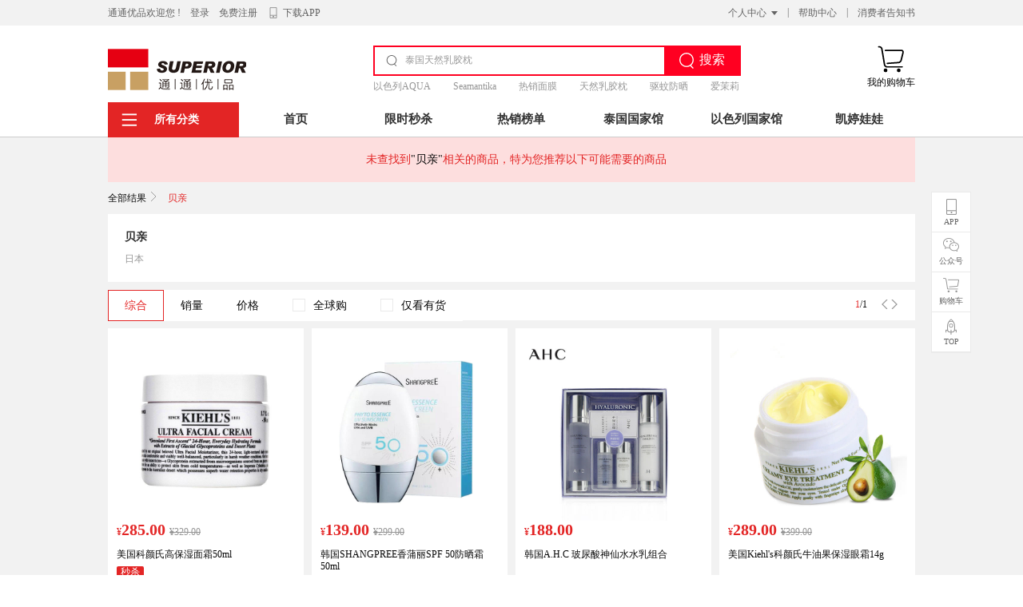

--- FILE ---
content_type: text/html; charset=utf-8
request_url: https://www.tongtongmall.com/result?brandid=3711f4c6-88ed-4720-8b7f-70143d777402
body_size: 60880
content:
<!DOCTYPE html>
<html lang="zh-CN">
<head>
    <meta http-equiv="X-UA-Compatible" content="IE=edge,chrome=1">
    <meta charset="UTF-8">
    <meta name="renderer" content="webkit">
    <meta name="viewport" content="width=device-width,initial-scale=1">
    <meta name="keywords" content="贝亲">
    <meta name="description" content="通通优品为您提供贝亲信息，为您展示贝亲。全球品质生活一站式体验平台，选通通优品就对了！">
    <title>贝亲-通通优品商城</title>
    <base target="_blank">
    <link rel="dns-prefetch" href="//timgs-v1.tongtongmall.com">
    <link rel="dns-prefetch" href="//sapi.tongtongmall.com">
    <link rel="shortcut icon" href="//timgs-v1.tongtongmall.com/d06c0125574e436a9744b36200f44485">
    <style>*,:after,:before{box-sizing:border-box}b,body,div,footer,form,h1,h2,h3,h4,h5,h6,header,html,i,img,label,li,menu,nav,p,span,ul{margin:0;padding:0;border:0;outline:0;font-size:100%;vertical-align:baseline;background:0 0}html{-webkit-tap-highlight-color:transparent;-webkit-text-size-adjust:100%}body{color:#333;font-family:microsoft yahei,"Helvetica Neue","pingfang sc";font-size:14px;min-height:100vh}h1,h2,h3,h4,h5,h6{font-weight:400}a{margin:0;padding:0;border:0;font-size:100%;vertical-align:baseline;background:0 0;color:inherit;text-decoration:none}img{display:inline-block;border:medium none;vertical-align:top}li{list-style-type:none}table{border-collapse:collapse;border-spacing:0}input,select{vertical-align:middle}p{word-wrap:break-word}button,input{background-color:inherit;color:inherit;font:inherit;outline:0;-webkit-appearance:none}</style>
<style data-styled-components="fjmEEW dmVNJb bfpidE fttjKk hUFLO dNiVcq fXSwnH kgsgvv dNfjLs hEgmYQ gNswF eRtlTH hVbEB hseJqJ lkTdub cnCXUT ebUQBY ccouSD lauZAa hoHxNd">
/* sc-component-id: sc-htpNat */
.sc-htpNat {} .lauZAa{height:128px;display:-webkit-box;display:-webkit-flex;display:-ms-flexbox;display:flex;-webkit-align-items:center;-webkit-box-align:center;-ms-flex-align:center;align-items:center;} .lauZAa .item{-webkit-flex:1;-ms-flex:1;flex:1;display:-webkit-box;display:-webkit-flex;display:-ms-flexbox;display:flex;-webkit-align-items:center;-webkit-box-align:center;-ms-flex-align:center;align-items:center;} .lauZAa .icon{height:46px;width:46px;border:2px solid #333;border-radius:50%;font-size:22px;margin-right:10px;display:-webkit-box;display:-webkit-flex;display:-ms-flexbox;display:flex;-webkit-box-pack:center;-webkit-justify-content:center;-ms-flex-pack:center;justify-content:center;-webkit-align-items:center;-webkit-box-align:center;-ms-flex-align:center;align-items:center;}
/* sc-component-id: sc-gZMcBi */
.sc-gZMcBi {} .dmVNJb{display:none;position:absolute;z-index:3;width:138px;top:-8px;left:-16px;} .dmVNJb .t{background-color:#fff;height:32px;width:94px;box-shadow:0 5px 10px rgba(0,0,0,.2);color:#E32525;display:-webkit-box;display:-webkit-flex;display:-ms-flexbox;display:flex;-webkit-box-pack:center;-webkit-justify-content:center;-ms-flex-pack:center;justify-content:center;-webkit-align-items:center;-webkit-box-align:center;-ms-flex-align:center;align-items:center;} .dmVNJb .t::after{content:'';width:0;height:0;border-left:4px solid transparent;border-right:4px solid transparent;border-bottom:5px solid #E32525;margin-left:6px;} .dmVNJb .con{background-color:#fff;box-shadow:0 3px 5px rgba(0,0,0,.2);padding:10px;} .dmVNJb .head{padding-bottom:10px;margin-bottom:10px;border-bottom:1px solid #F2F2F2;display:-webkit-box;display:-webkit-flex;display:-ms-flexbox;display:flex;-webkit-box-pack:justify;-webkit-justify-content:space-between;-ms-flex-pack:justify;justify-content:space-between;-webkit-align-items:center;-webkit-box-align:center;-ms-flex-align:center;align-items:center;} .dmVNJb .head img{width:36px;height:36px;border-radius:50%;} .dmVNJb .head a{width:60px;height:20px;background-color:#E32525;color:#fff;border:none;font-size:10px;border-radius:4px;text-align:center;line-height:20px;} .dmVNJb .head a:hover{opacity:.8;color:#fff!important;} .dmVNJb .integral{-webkit-flex:1;-ms-flex:1;flex:1;margin-left:6px;font-size:10px;overflow:hidden;} .dmVNJb .integral p:first-child{max-width:100%;background-color:#E32525;color:#fff;border-radius:15px;display:inline-block;padding:0 5px;overflow:hidden;white-space:nowrap;} .dmVNJb .integral p:last-child{color:#333333;margin-top:4px;} .dmVNJb .item{font-size:12px;line-height:24px;display:block;}
/* sc-component-id: sc-gqjmRU */
.sc-gqjmRU {} .fjmEEW{width:100%;height:32px;background-color:#F2F2F2;color:#646464;font-size:12px;} .fjmEEW .nav{width:1010px;height:100%;margin:0 auto;display:-webkit-box;display:-webkit-flex;display:-ms-flexbox;display:flex;-webkit-align-items:center;-webkit-box-align:center;-ms-flex-align:center;align-items:center;-webkit-box-pack:justify;-webkit-justify-content:space-between;-ms-flex-pack:justify;justify-content:space-between;} .fjmEEW .nav span{margin:0 12px;} .fjmEEW .nav > div{display:-webkit-box;display:-webkit-flex;display:-ms-flexbox;display:flex;} .fjmEEW .auth span,.fjmEEW .auth a{margin:0 12px 0 0!important;} .fjmEEW .logout:hover{color:#E32525;cursor:pointer;} .fjmEEW .qrcode{position:relative;display:-webkit-box;display:-webkit-flex;display:-ms-flexbox;display:flex;} .fjmEEW .qrcode:hover{color:#e23535;} .fjmEEW .qrcode:hover .code{display:block;} .fjmEEW .qrcode .code{display:none;position:absolute;z-index:4;top:24px;left:50%;margin-left:-60px;} .fjmEEW svg{height:16px;width:16px;margin-right:4px;fill:none;stroke:#646464;stroke-width:4;} .fjmEEW svg circle{fill:#646464;} .fjmEEW a:hover{color:#E32525;} .fjmEEW .center{position:relative;display:-webkit-box;display:-webkit-flex;display:-ms-flexbox;display:flex;-webkit-align-items:center;-webkit-box-align:center;-ms-flex-align:center;align-items:center;} .fjmEEW .center::after{content:'';width:0;height:0;border-left:4px solid transparent;border-right:4px solid transparent;border-top:5px solid #646464;margin-left:6px;} .fjmEEW .center:hover .user-info{display:block;}
/* sc-component-id: sc-jTzLTM */
.sc-jTzLTM {} .fttjKk{height:52px;margin-top:5px;} .fttjKk a,.fttjKk img{height:100%;width:174px;display:block;}
/* sc-component-id: sc-fjdhpX */
.sc-fjdhpX {} .dNiVcq{display:-webkit-box;display:-webkit-flex;display:-ms-flexbox;display:flex;-webkit-align-items:center;-webkit-box-align:center;-ms-flex-align:center;align-items:center;-webkit-flex-direction:column;-ms-flex-direction:column;flex-direction:column;position:relative;} .dNiVcq svg{height:36px;width:36px;display:block;} .dNiVcq p{margin-top:3px;font-size:12px;color:#090909;} .dNiVcq .num{position:absolute;top:4px;right:2px;display:inline-block;width:24px;height:13px;background:#E32525;border-radius:6px;color:#fff;font-size:12px;text-align:center;line-height:13px;z-index:1;} .dNiVcq:hover p{color:#e23030;}
/* sc-component-id: sc-jzJRlG */
.sc-jzJRlG {} .hUFLO{width:460px;position:relative;display:-webkit-box;display:-webkit-flex;display:-ms-flexbox;display:flex;-webkit-box-pack:center;-webkit-justify-content:center;-ms-flex-pack:center;justify-content:center;-webkit-flex-direction:column;-ms-flex-direction:column;flex-direction:column;} .hUFLO .input{height:38px;border:2px solid #ff0021;margin-bottom:5px;position:relative;display:-webkit-box;display:-webkit-flex;display:-ms-flexbox;display:flex;-webkit-align-items:center;-webkit-box-align:center;-ms-flex-align:center;align-items:center;} .hUFLO input{height:100%;border:none;color:#333333;padding:0 12px 0 38px;font-size:12px;-webkit-flex:1;-ms-flex:1;flex:1;} .hUFLO input::-webkit-input-placeholder{color:#999999;} .hUFLO button{width:94px;height:100%;border:none;font-size:16px;font-weight:300;color:#fff;background-color:#ff0021;cursor:pointer;display:-webkit-box;display:-webkit-flex;display:-ms-flexbox;display:flex;-webkit-align-items:center;-webkit-box-align:center;-ms-flex-align:center;align-items:center;-webkit-box-pack:center;-webkit-justify-content:center;-ms-flex-pack:center;justify-content:center;} .hUFLO button:hover{opacity:.8;} .hUFLO .s_icon_m{width:14px;height:14px;position:absolute;left:14px;fill:#646464;} .hUFLO .s_icon{width:20px;height:20px;fill:#fff;margin-right:6px;} .hUFLO .hot{width:100%;height:18px;display:block;overflow:hidden;} .hUFLO .h{margin-right:28px;color:#969696;font-size:12px;display:inline-block;} .hUFLO .h:last-child{margin-right:0;} .hUFLO .h:hover{-webkit-text-decoration:underline;text-decoration:underline;}
/* sc-component-id: sc-cSHVUG */
.sc-cSHVUG {} .bfpidE{width:100%;height:96px;} .bfpidE.fixed{position:fixed;height:50px;top:0;z-index:4;background-color:#fff;box-shadow:5px 0px 5px rgba(0,0,0,.07);} .bfpidE.fixed + div{margin-top:96px;} .bfpidE.fixed .search{padding:0;} .bfpidE.fixed .search > div:first-child{height:40px;} .bfpidE.fixed .search > div:first-child img{width:auto;} .bfpidE.fixed .search > a:last-child{opacity:0;pointer-events:none;} .bfpidE.fixed .input{height:34px;margin-bottom:0;} .bfpidE.fixed .hot{display:none;} .bfpidE.fixed .related{top:42px;} .bfpidE .search{width:1010px;height:100%;margin:0 auto;padding:24px 0 10px 0;display:-webkit-box;display:-webkit-flex;display:-ms-flexbox;display:flex;-webkit-box-pack:justify;-webkit-justify-content:space-between;-ms-flex-pack:justify;justify-content:space-between;}
/* sc-component-id: sc-kAzzGY */
.sc-kAzzGY {} .hEgmYQ{width:calc(50% - 6px);height:106px;margin:0 6px 8px 0;border:1px solid #eaeaea;float:left;position:relative;overflow:hidden;} .hEgmYQ:nth-child(2n){margin-left:6px;margin-right:0;} .hEgmYQ:hover .entry{bottom:0;} .hEgmYQ .entry{position:absolute;width:100%;height:100%;bottom:-100%;background-color:rgba(0,0,0,.3);-webkit-transition:bottom .25s ease;transition:bottom .25s ease;display:-webkit-box;display:-webkit-flex;display:-ms-flexbox;display:flex;-webkit-box-pack:center;-webkit-justify-content:center;-ms-flex-pack:center;justify-content:center;-webkit-align-items:center;-webkit-box-align:center;-ms-flex-align:center;align-items:center;} .hEgmYQ .entry a{width:80px;height:36px;background-color:#e32525;color:#fff;text-align:center;line-height:36px;border-radius:20px;font-size:12px;} .hEgmYQ .entry a:hover{opacity:.9;} .hEgmYQ img{width:100%;height:100%;}
/* sc-component-id: sc-chPdSV */
.sc-chPdSV {} .dNfjLs{height:100%;width:250px;background:#f5f5f5;padding:10px;}
/* sc-component-id: sc-kgoBCf */
.sc-kgoBCf {} .kgsgvv{width:calc(1010px - 164px);background-color:#fff;position:absolute;top:0;left:164px;height:360px;border-right:1px solid #e32525;border-bottom:1px solid #e32525;display:none;} .kgsgvv .classify{padding:0 20px;-webkit-flex:1;-ms-flex:1;flex:1;display:-webkit-box;display:-webkit-flex;display:-ms-flexbox;display:flex;-webkit-flex-wrap:wrap;-ms-flex-wrap:wrap;flex-wrap:wrap;overflow-y:auto;overscroll-behavior:contain;} .kgsgvv .class{width:50%;} .kgsgvv .title{color:#090909;font-size:14px;font-weight:600;line-height:34px;border-bottom:1px solid #eaeaea;} .kgsgvv .group a{margin-right:20px;color:#090909;font-size:12px;line-height:30px;display:inline-block;} .kgsgvv .title:hover,.kgsgvv .group a:hover{-webkit-text-decoration:underline;text-decoration:underline;}
/* sc-component-id: sc-kGXeez */
.sc-kGXeez {} .gNswF{-webkit-flex:1;-ms-flex:1;flex:1;display:-webkit-box;display:-webkit-flex;display:-ms-flexbox;display:flex;} .gNswF a{font-weight:600;font-size:15px;-webkit-flex:1;-ms-flex:1;flex:1;display:-webkit-box;display:-webkit-flex;display:-ms-flexbox;display:flex;-webkit-box-pack:center;-webkit-justify-content:center;-ms-flex-pack:center;justify-content:center;-webkit-align-items:center;-webkit-box-align:center;-ms-flex-align:center;align-items:center;} .gNswF a.cur,.gNswF a:hover{color:#E32525;}
/* sc-component-id: sc-kpOJdX */
.sc-kpOJdX {} .fXSwnH{height:44px;border-bottom:1px solid #cccccc;} .fXSwnH .menu{width:1010px;height:100%;margin:0 auto;display:-webkit-box;display:-webkit-flex;display:-ms-flexbox;display:flex;position:relative;} .fXSwnH .all{width:164px;height:100%;color:#fff;} .fXSwnH ._icon{width:22px;height:22px;margin-right:20px;margin-left:16px;fill:#fff;} .fXSwnH ._title{color:#fff;width:56px;font-size:14px;margin-right:16px;font-weight:bold;} .fXSwnH .all_classify{height:44px;background-color:#e32525;display:-webkit-box;display:-webkit-flex;display:-ms-flexbox;display:flex;-webkit-align-items:center;-webkit-box-align:center;-ms-flex-align:center;align-items:center;} .fXSwnH .all_classify svg{background-image:initial;} .fXSwnH .all_classify:hover + .left{display:block;} .fXSwnH .left{width:164px;height:360px;display:none;position:absolute;left:0;top:44px;z-index:3;background-color:#e32525;} .fXSwnH .left.show{display:block;} .fXSwnH .left:hover{display:block;} .fXSwnH .right{height:14px;width:14px;fill:none;} .fXSwnH .right path{stroke:#fff;stroke-width:8;} .fXSwnH ._icon{background:url(//timgs-v1.tongtongmall.com/775b8a4b4bf9466885b94b105471d5f0);background-size:52px 128px;} .fXSwnH .item{height:calc(359px / 4);display:-webkit-box;display:-webkit-flex;display:-ms-flexbox;display:flex;-webkit-flex-direction:column;-ms-flex-direction:column;flex-direction:column;-webkit-box-pack:center;-webkit-justify-content:center;-ms-flex-pack:center;justify-content:center;} .fXSwnH .item:nth-child(1) ._icon{background-position:50px -5px;} .fXSwnH .item:nth-child(2) ._icon{background-position:49px -37px;} .fXSwnH .item:nth-child(3) ._icon{background-position:49px -68px;} .fXSwnH .item:nth-child(4) ._icon{background-position:49px -99px;} .fXSwnH .item:hover{background-color:#fff;} .fXSwnH .item:hover:nth-child(1) ._icon{background-position:-78px -5px;} .fXSwnH .item:hover:nth-child(2) ._icon{background-position:-79px -37px;} .fXSwnH .item:hover:nth-child(3) ._icon{background-position:-79px -68px;} .fXSwnH .item:hover:nth-child(4) ._icon{background-position:-80px -99px;} .fXSwnH .item:hover ._title,.fXSwnH .item:hover .h{color:#e32525;} .fXSwnH .item:hover .right path{stroke:#e32525;} .fXSwnH .item:hover > ._classify{display:-webkit-box;display:-webkit-flex;display:-ms-flexbox;display:flex;} .fXSwnH .h{padding:16px 0 0 16px;height:36px;overflow:hidden;} .fXSwnH .h a{display:inline-block;margin-right:8px;} .fXSwnH .h a:hover{-webkit-text-decoration:underline;text-decoration:underline;} .fXSwnH .link{height:22px;display:-webkit-box;display:-webkit-flex;display:-ms-flexbox;display:flex;-webkit-align-items:center;-webkit-box-align:center;-ms-flex-align:center;align-items:center;cursor:pointer;}
/* sc-component-id: sc-dxgOiQ */
.sc-dxgOiQ {} .hoHxNd{font-size:12px;color:#CCCCCC;min-width:1010px;} .hoHxNd .nav{background-color:#191919;} .hoHxNd .content{width:1010px;height:220px;margin:0 auto;display:-webkit-box;display:-webkit-flex;display:-ms-flexbox;display:flex;-webkit-box-pack:justify;-webkit-justify-content:space-between;-ms-flex-pack:justify;justify-content:space-between;padding:40px 0;} .hoHxNd .left{-webkit-flex:1;-ms-flex:1;flex:1;} .hoHxNd .left p{margin-bottom:10px;} .hoHxNd .left p:first-child{margin-bottom:50px;} .hoHxNd .left a{margin-right:10px;font-size:13px;} .hoHxNd .left a:hover{color:#fff;} .hoHxNd .right{display:-webkit-box;display:-webkit-flex;display:-ms-flexbox;display:flex;} .hoHxNd .logo{width:110px;margin-right:20px;} .hoHxNd .logo a{display:block;} .hoHxNd .logo img{width:100%;margin-top:-8px;} .hoHxNd .logo svg{width:100%;} .hoHxNd .logo path{fill:#c8a063;} .hoHxNd .logo path:first-child{fill:#e32020;} .hoHxNd .download{width:146px;display:-webkit-box;display:-webkit-flex;display:-ms-flexbox;display:flex;-webkit-flex-direction:column;-ms-flex-direction:column;flex-direction:column;-webkit-box-pack:justify;-webkit-justify-content:space-between;-ms-flex-pack:justify;justify-content:space-between;} .hoHxNd .download .btn{display:-webkit-box;display:-webkit-flex;display:-ms-flexbox;display:flex;height:34px;background-color:#2E2E2E;border-radius:4px;color:#fff;font-size:14px;-webkit-align-items:center;-webkit-box-align:center;-ms-flex-align:center;align-items:center;position:relative;} .hoHxNd .download .btn:hover img{opacity:1;left:calc(100% + 20px);} .hoHxNd .download svg{fill:#fff;width:20px;height:20px;margin-left:10px;} .hoHxNd .download span{margin-left:6px;-webkit-letter-spacing:1px;-moz-letter-spacing:1px;-ms-letter-spacing:1px;letter-spacing:1px;} .hoHxNd .download img{width:100px;height:100px;position:absolute;opacity:0;left:100%;-webkit-transition:all .2s linear;transition:all .2s linear;pointer-events:none;} .hoHxNd .copyright p{height:60px;background-color:#2E2E2E;margin:0 auto;display:-webkit-box;display:-webkit-flex;display:-ms-flexbox;display:flex;-webkit-align-items:center;-webkit-box-align:center;-ms-flex-align:center;align-items:center;-webkit-box-pack:center;-webkit-justify-content:center;-ms-flex-pack:center;justify-content:center;}
/* sc-component-id: sc-ckVGcZ */
.sc-ckVGcZ {} .hVbEB{z-index:1;top:68px;right:calc(50% - 575px);width:50px;background-color:#fff;border:1px solid #eaeaea;} .hVbEB .item{height:50px;border-bottom:1px solid #eaeaea;position:relative;cursor:pointer;} .hVbEB .item:nth-child(2) .icon{background-position:0 -35px;} .hVbEB .item:nth-child(3) .icon{background-position:0 -68px;} .hVbEB .item:nth-child(4) .icon{background-position:0 -104px;} .hVbEB .item a{height:100%;width:100%;} .hVbEB .item:hover{background-color:#fff4f4;} .hVbEB .item:hover .hover{display:block;} .hVbEB .item:hover .name{color:#E32525;} .hVbEB .item:hover:nth-child(1) .icon{background-position:-20px 0;} .hVbEB .item:hover:nth-child(2) .icon{background-position:-21px -35px;} .hVbEB .item:hover:nth-child(3) .icon{background-position:-21px -68px;} .hVbEB .item:hover:nth-child(4) .icon{background-position:-20px -104px;} .hVbEB .item .cart-num{position:absolute;right:2px;top:4px;display:inline-block;width:24px;height:13px;background:#E32525;border-radius:6px;color:#fff;font-size:12px;text-align:center;line-height:13px;z-index:1;} .hVbEB .item,.hVbEB a{display:-webkit-box;display:-webkit-flex;display:-ms-flexbox;display:flex;-webkit-flex-direction:column;-ms-flex-direction:column;flex-direction:column;-webkit-align-items:center;-webkit-box-align:center;-ms-flex-align:center;align-items:center;-webkit-box-pack:center;-webkit-justify-content:center;-ms-flex-pack:center;justify-content:center;} .hVbEB .icon{width:20px;height:20px;background:url(//timgs-v1.tongtongmall.com/7ddbd034077f488aafbc12129d46e748);background-size:41px 124px;} .hVbEB .name{font-size:10px;margin-top:3px;color:#646464;-webkit-user-select:none;-moz-user-select:none;-ms-user-select:none;user-select:none;} .hVbEB .hover{position:absolute;right:59px;top:0;display:none;}
/* sc-component-id: sc-eNQAEJ */
.sc-eNQAEJ {} .eRtlTH{min-height:calc(100vh - 452px);} .eRtlTH .content{width:1010px;margin:0 auto;position:relative;}
/* sc-component-id: sc-brqgnP */
.sc-brqgnP {} .ebUQBY .pages{margin:20px auto;text-align:center;} .ebUQBY .pages span{display:inline-block;height:30px;width:30px;line-height:30px;background:#fff;border-top:solid 1px #eaeaea;border-bottom:solid 1px #eaeaea;border-left:solid 1px #eaeaea;color:#090909;font-size:14px;cursor:pointer;} .ebUQBY .pages span:hover{background:#E32525;color:#fff;} .ebUQBY .pages .previous-page{margin-right:10px;width:60px;border:solid 1px #eaeaea;} .ebUQBY .pages .next-page{margin-left:10px;width:60px;border:solid 1px #eaeaea;} .ebUQBY .pages .disabled{background:#F5F5F5;color:#969696;} .ebUQBY .pages .disabled:hover{background:#F5F5F5;color:#969696;} .ebUQBY .pages .active{background:#E32525;color:#fff;} .ebUQBY .pages .last-page{border-right:solid 1px #eaeaea;} .ebUQBY .pages .more{cursor:auto;}
/* sc-component-id: sc-jnlKLf */
.sc-jnlKLf {} .cnCXUT{background:#f2f2f2;width:100%;overflow:hidden;margin-top:10px;}
/* sc-component-id: sc-tilXH */
.sc-tilXH {} .ccouSD .recommend-title{width:100%;margin-top:40px;} .ccouSD .recommend-title span:nth-child(1){color:#090909;font-size:20px;font-weight:bold;} .ccouSD .recommend-title span:nth-child(2){color:#969696;font-size:14px;margin-left:10px;} .ccouSD .goods-list{margin-top:20px;} .ccouSD .cart .tab{border:1px solid #eaeaea;}
/* sc-component-id: sc-ktHwxA */
.sc-ktHwxA {} .lkTdub{width:100%;display:-webkit-box;display:-webkit-flex;display:-ms-flexbox;display:flex;margin:0 0 10px;background:#fff;} .lkTdub .brand-img{-webkit-flex:1;-ms-flex:1;flex:1;text-align:center;margin:10px 0;} .lkTdub .brand-img img{width:465px;} .lkTdub .brand-message{-webkit-flex:1;-ms-flex:1;flex:1;} .lkTdub .brand-message .brand-logo-name{height:auto;margin:10px 20px 0 11px;} .lkTdub .brand-message .brand-logo-name img{width:72px;height:72px;} .lkTdub .brand-message .brand-logo-name .name{display:inline-block;margin-left:10px;} .lkTdub .brand-message .brand-logo-name .name span{display:block;} .lkTdub .brand-message .brand-logo-name .name .title{color:#2E2E2E;font-size:14px;font-weight:bold;margin-top:10px;} .lkTdub .brand-message .brand-logo-name .name .country{font-size:12px;color:#969696;margin-top:10px;} .lkTdub .brand-message .desc{color:#2E2E2E;font-size:12px;margin:20px 20px 16px 11px;}
/* sc-component-id: sc-cIShpX */
.sc-cIShpX {} .hseJqJ .mjz-title{width:100%;height:56px;background:#FDDEDE;line-height:56px;font-size:14px;color:#E32525;text-indent:12px;text-align:center;} .hseJqJ .filter-mes{width:100%;line-height:40px;color:#090909;font-size:12px;} .hseJqJ .filter-mes .right-ico{display:inline-block;width:12px;height:12px;margin:0 8px;} .hseJqJ .filter-mes svg.right{margin-left:3px;margin-right:12px;margin-top:2px;width:12px;height:12px;fill:none;} .hseJqJ .filter-mes .close{width:12px;height:12px;position:relative;left:10px;top:1px;cursor:pointer;} .hseJqJ .filter-mes path{stroke:#999;stroke-width:8;} .hseJqJ .filter-mes .mes-spc{color:#E32525;font-size:12px;} .hseJqJ .filter-mes .classify:hover{-webkit-text-decoration:underline;text-decoration:underline;} .hseJqJ .filter-mes .filter-name{display:inline-block;margin-left:6px;color:#E32525;border:1px #E32525 dashed;padding:5px 12px;line-height:12px;} .hseJqJ .filter-mes .first-filter-name{margin:0;} .hseJqJ .filter-mes label{margin-left:20px;} .hseJqJ .filter-mes .cd{margin-left:0;} .hseJqJ .air-status{width:540px;margin:90px auto;} .hseJqJ .air-status svg{width:150px;height:133px;} .hseJqJ .air-status img{width:150px;height:133px;} .hseJqJ .air-status .tips{display:inline-block;width:367px;margin-left:15px;} .hseJqJ .air-status .tips span{display:block;color:#969696;} .hseJqJ .air-status .tips span:nth-child(1){font-size:18px;} .hseJqJ .air-status .tips span:nth-child(1) label{color:#E32525;} .hseJqJ .air-status .tips span:nth-child(2){margin-top:28px;font-size:14px;}</style>
</head>
<body>

    <div id="root"><div class="sc-gqjmRU fjmEEW"><nav class="nav"><div><div class="auth"><span>通通优品欢迎您 !</span><a href="/auth?go=/auth?to=/auth?to=" target="_self">登录</a><a href="/auth?page=regist&amp;go=/auth?to=/auth?to=" target="_self">免费注册</a></div><div class="qrcode"><svg viewBox="0 0 100 100"><path d="M25 10v80h50v-80h-50zM25 70h50"></path><circle cx="50" cy="80" r="3"></circle></svg>下载APP<div class="code"><img src="//timgs-v1.tongtongmall.com/e6084419e95f4b3c83d5220b9f7adc2f" alt="下载APP二维码"/></div></div></div><div><div class="center">个人中心<div class="user-info sc-gZMcBi dmVNJb"><p class="t">个人中心</p><div class="con"><div class="head"><img src="//timgs-v1.tongtongmall.com/aa50793aa303483bb2704a5cd5e1a732" alt="用户头像"/><a href="/auth" target="_self">登录/注册</a></div><a href="/user?id=order" class="item">我的订单</a><a href="/user?id=coupon" class="item">我的优惠券</a><a href="/user?id=address" class="item">我的收货地址</a></div></div></div><span>|</span><a href="/help">帮助中心</a><span>|</span><a href="/help?id=inform">消费者告知书</a></div></nav></div><div class="sc-cSHVUG bfpidE"><div class="search"><div class="sc-jTzLTM fttjKk"><a href="/" target="_self"><img src="//timgs-v1.tongtongmall.com/69391f1b40b24c89a87b230994d1863f" alt="logo"/></a></div><div class="sc-jzJRlG hUFLO"><div class="input"><svg viewBox="0 0 1024 1024" class="s_icon_m"><path d="M808 809c99-83 161-209 161-349 0-252-204-457-457-457S54 207 54 460c0 252 204 457 457 457 87 0 169-24 238-67l158 164c6 7 17 7 25 1l27-22c7-6 8-16 1-23L808 809zM124 460c0-213 173-387 387-387s387 173 387 387c0 213-173 387-387 387s-387-173-387-387z"></path></svg><input type="text" placeholder="" value=""/><button><svg viewBox="0 0 1024 1024" class="s_icon"><path d="M808 809c99-83 161-209 161-349 0-252-204-457-457-457S54 207 54 460c0 252 204 457 457 457 87 0 169-24 238-67l158 164c6 7 17 7 25 1l27-22c7-6 8-16 1-23L808 809zM124 460c0-213 173-387 387-387s387 173 387 387c0 213-173 387-387 387s-387-173-387-387z"></path></svg>搜索</button></div><div class="hot"></div></div><a class="sc-fjdhpX dNiVcq" href="/cart"><svg viewBox="0 0 1024 1024"><path d="M246 912a67 67 0 1 0 134 0 67 67 0 1 0-134 0zm470 0a67 67 0 1 0 134 0 67 67 0 1 0-134 0zm188-147H368c-28 0-57-25-64-54L208 144c-9-54-60-96-115-96H70c-12 0-25 12-25 25s12 25 25 25h22c28 0 57 25 64 54l96 566c9 54 60 96 115 96h537c12 0 25-12 25-25s-9-25-25-25zM880 179H307c-12 0-25 12-25 25s12 25 25 25H880c25 0 38 16 32 41l-70 281c-6 32-41 57-73 60l-396 28c-12 0-25 12-22 28 0 12 12 25 28 22l396-28c54-3 105-48 118-99l70-281c12-54-25-105-83-105z"></path></svg><p>我的购物车</p></a></div></div><div class="sc-kpOJdX fXSwnH"><div class="menu"><div class="all"><div class="all_classify"><svg viewBox="0 0 200 200" class="_icon"><rect x="16" y="31" width="166" height="17"></rect><rect x="16" y="92" width="166" height="17"></rect><rect x="16" y="153" width="166" height="17"></rect></svg><span class="_title">所有分类</span></div><ul class="left"><li class="item"><a href="/result?tagid=92416d48-afa3-43d7-925f-0510cb0ecdc9" class="link"><div class="_icon"></div><span class="_title">母婴用品</span><svg viewBox="0 0 100 100" class="right"><path d="M 30 0 l 40 50 l -40 50"></path></svg></a><div class="h"><a href="/result?classifyid=db246e81-6af6-4fc8-a361-9562142e3526">奶粉</a><a href="/result?classifyid=b3d93d7f-c94f-4f23-9494-dc7a842e2645">营养品/辅食</a><a href="/result?classifyid=8104dbf3-8c91-4214-ae30-dff32d8f59fc">纸尿裤/拉拉裤</a><a href="/result?classifyid=49ceac6e-ac7d-4c28-bb64-7643e83d208a">宝宝用品</a></div><div class="_classify sc-kgoBCf kgsgvv"><div class="classify"><div class="class"><h3 class="title"><a href="/result?classifyid=db246e81-6af6-4fc8-a361-9562142e3526">奶粉</a></h3><div class="group"><a href="https://www.tongtongmall.com/result?brandid=b4edcc32-afdf-4e37-8485-4776de346c78">荷兰牛栏</a><a href="https://www.tongtongmall.com/result?brandid=0ce36b99-2c5d-4639-ab7c-38a448271d62">澳洲爱他美</a><a href="https://www.tongtongmall.com/result?brandid=97e65340-ea18-4c5f-bd4e-915ea62dca54">英国牛栏</a><a href="https://www.tongtongmall.com/result?brandid=cf446086-0341-402c-baa4-cda49e8a1743">飞鹤</a><a href="https://www.tongtongmall.com/result?brandid=31dc115f-4acd-4a37-aac6-1c0aca0b62a2">新西兰可瑞康</a><a href="https://www.tongtongmall.com/result?brandid=9ce5f817-81b5-4a21-964e-c71947eb726d">英国爱他美</a><a href="https://www.tongtongmall.com/result?brandid=cede5fac-15b1-415c-abff-fc890ab0dab9">德国Hipp喜宝</a><a href="https://www.tongtongmall.com/result?brandid=e96c96d6-6857-4179-a7f6-38d16b6f51a2">澳洲A2</a><a href="https://www.tongtongmall.com/result?brandid=9e8426ac-7e0e-4878-b927-e4edad983986">澳洲贝拉米</a><a href="https://www.tongtongmall.com/result?brandid=0f56901c-5459-45f3-bb9d-c0a6956c5821">德国爱他美</a><a href="https://www.tongtongmall.com/result?brandid=a4a6bb59-27ed-4a85-bdeb-3123de41c235">荷兰Hero Baby</a><a href="https://www.tongtongmall.com/result?tagid=75338564-4e4c-4dca-aa22-a307c90de504">0-6个月</a><a href="https://www.tongtongmall.com/result?tagid=ae87ed28-154f-4efa-b0b5-33a338b24f5a">6-12个月</a><a href="https://www.tongtongmall.com/result?tagid=62a1d7b0-603c-4df5-8db9-4a4a2ec42cda">1岁以上</a><a href="https://www.tongtongmall.com/result?tagid=23880d17-f7a3-42e6-9f71-3d9b3311a7c6">2岁以上</a><a href="https://www.tongtongmall.com/result?tagid=fcff5e13-46d9-454f-8d75-71fbde8855d4">1段</a><a href="https://www.tongtongmall.com/result?tagid=e5b6f472-5663-4355-9f0c-470aed55e362">2段</a><a href="https://www.tongtongmall.com/result?tagid=cd8d06ce-7c86-4ddd-8d9e-da87a0ee893f">3段</a><a href="https://www.tongtongmall.com/result?tagid=ea90a57b-0e6a-4bdc-93de-92e47f7d0554">4段</a><a href="https://www.tongtongmall.com/result?tagid=89c65cf5-700d-450d-a6b7-bc5bad7ffde0">5段</a><a href="https://www.tongtongmall.com/result?tagid=d25bc001-a27a-41ee-96f1-bd317179217f">6段</a><a href="https://www.tongtongmall.com/result?tagid=2ac6e3bd-237e-4a3b-b401-c21a325bbffb">pre段</a><a href="https://www.tongtongmall.com/result?tagid=7885e834-4ca3-4b82-9821-b45da5d08d52">1+段</a><a href="https://www.tongtongmall.com/result?tagid=3bbaf323-73b6-4660-90a1-92ee253ce68a">2+段</a></div></div><div class="class"><h3 class="title"><a href="/result?classifyid=b3d93d7f-c94f-4f23-9494-dc7a842e2645">营养品/辅食</a></h3><div class="group"><a href="https://www.tongtongmall.com/result?brandid=f25ff756-3639-4716-ad58-9408989e74de">童年时光Childlife</a><a href="https://www.tongtongmall.com/result?brandid=019778e5-82b8-4c75-9139-95839d83f037">佳思敏nature&#x27;s way</a><a href="https://www.tongtongmall.com/result?brandid=3c41a8b9-c0b0-4a83-bde1-43728649afde">佰澳朗德Bio Island</a><a href="https://www.tongtongmall.com/result?brandid=59b4edb6-3a13-428c-ae69-137e217c80ce">禧贝HappyBaby</a><a href="https://www.tongtongmall.com/result?brandid=163e2554-1b2e-44d5-9fdc-1b01e452c061">嘉宝Gerber</a><a href="https://www.tongtongmall.com/result?brandid=83daa105-5c85-46e5-945a-5861dafe49e2">美林Mellin</a><a href="https://www.tongtongmall.com/result?brandid=a5ed3dab-ecfe-4ae7-9627-ad8509db0f20">爱思贝Earth&#x27;s Best</a><a href="https://www.tongtongmall.com/result?brandid=34bd6786-ae20-45e8-a577-5544069d4028">Life Space</a><a href="https://www.tongtongmall.com/result?tagid=967b8b14-9cfb-476c-8744-8c001d04e018">益生菌/提高免疫力</a><a href="https://www.tongtongmall.com/result?tagid=3fabfab6-e7d1-4340-a659-9e45e6b4a5a1">钙铁锌/维生素</a><a href="https://www.tongtongmall.com/result?tagid=284fa5d8-f616-4750-88ab-da74ed89e3ec">DHA/鱼油</a><a href="https://www.tongtongmall.com/result?tagid=2ec0e56f-51cf-4559-9d44-90c505249981">米粉/菜粉/面条</a><a href="https://www.tongtongmall.com/result?tagid=f773b9e5-498c-43b3-b6e5-99bfbccbe8e5">泡芙</a></div></div><div class="class"><h3 class="title"><a href="/result?classifyid=8104dbf3-8c91-4214-ae30-dff32d8f59fc">纸尿裤/拉拉裤</a></h3><div class="group"><a href="https://www.tongtongmall.com/result?brandid=0e6c5b12-d325-4f67-93a1-78425bf05de6">花王Merries</a><a href="https://www.tongtongmall.com/result?brandid=5bf29a81-091f-45b0-8356-17be9aff5b97">尤妮佳Moony</a><a href="https://www.tongtongmall.com/result?brandid=a4edf2c9-8da0-4b79-8e09-1ad4880369b9">大王Goo.n</a><a href="https://www.tongtongmall.com/result?brandid=0a05c53a-6e44-483f-a120-c2f4d00a235e">贝贝思BabySitter</a><a href="https://www.tongtongmall.com/result?tagid=6af779ab-844d-4d8e-ac29-740e35462b3f">L号</a><a href="https://www.tongtongmall.com/result?tagid=9261949e-7c0d-4ab5-b472-48c582d2b3f5">NB号</a><a href="https://www.tongtongmall.com/result?tagid=f81e68b1-256f-44e0-8dfe-f51f58d4b859">S号</a><a href="https://www.tongtongmall.com/result?tagid=0cb7970b-1629-4cc4-b56e-e94b80fdeb32">M号</a><a href="https://www.tongtongmall.com/result?tagid=1e2c431e-d674-414a-baa6-1c4cf6002961">XL号</a><a href="https://www.tongtongmall.com/result?tagid=8355a2e3-2e47-41e2-bc97-ce540873c108">XXL号</a></div></div><div class="class"><h3 class="title"><a href="/result?classifyid=49ceac6e-ac7d-4c28-bb64-7643e83d208a">宝宝用品</a></h3><div class="group"><a href="https://www.tongtongmall.com/result?brandid=0a61ada9-4f49-4305-9940-80dfee856a45">艾维诺Aveeno</a><a href="https://www.tongtongmall.com/result?brandid=dd4c3f5b-90da-47d1-8249-893dbae4d1eb">保宁B&amp;B</a><a href="https://www.tongtongmall.com/result?brandid=9c6e8d09-164e-4dfc-bdce-1817bf65722c">伊密丽雅Emilia</a><a href="https://www.tongtongmall.com/result?brandid=3711f4c6-88ed-4720-8b7f-70143d777402">贝亲Pigeon</a><a href="https://www.tongtongmall.com/result?classifyid=042279c1-4b90-4484-b13b-3611bc7329ba">沐浴清洁</a><a href="https://www.tongtongmall.com/result?classifyid=ae87a7fc-b09c-4d5a-b1c1-18eac02bf3f2">口腔护理</a><a href="https://www.tongtongmall.com/result?classifyid=5ec5eb63-41d6-4628-96e6-efa90baf71f1">喂养用品</a><a href="https://www.tongtongmall.com/result?classifyid=1a8e6db4-5934-4400-b396-d66979817c15">宝宝玩具</a><a href="https://www.tongtongmall.com/result?tagid=ec21c5ee-1528-4f37-b2be-a833e4a625ae">驱蚊祛痱</a></div></div></div><div class="sc-chPdSV dNfjLs"><div class="sc-kAzzGY hEgmYQ"><img src="//timgs-v1.tongtongmall.com/370941456331478a9d91c62f938b8fea?imageView2/4/quality/30" alt="荷兰牛栏"/><div class="entry"><a href="/result?brandid=b4edcc32-afdf-4e37-8485-4776de346c78">进入品牌</a></div></div><div class="sc-kAzzGY hEgmYQ"><img src="//timgs-v1.tongtongmall.com/21d0103f6acd418baabdcb8093ae5f1b?imageView2/4/quality/30" alt="德国爱他美"/><div class="entry"><a href="/result?brandid=0f56901c-5459-45f3-bb9d-c0a6956c5821">进入品牌</a></div></div><div class="sc-kAzzGY hEgmYQ"><img src="//timgs-v1.tongtongmall.com/d4a8a806a88e43899ee7b56470ac5b1f?imageView2/4/quality/30" alt="花王妙而舒"/><div class="entry"><a href="/result?brandid=0e6c5b12-d325-4f67-93a1-78425bf05de6">进入品牌</a></div></div><div class="sc-kAzzGY hEgmYQ"><img src="//timgs-v1.tongtongmall.com/a11b39367ae14d468011f0429b92ac97?imageView2/4/quality/30" alt="大王"/><div class="entry"><a href="/result?brandid=a4edf2c9-8da0-4b79-8e09-1ad4880369b9">进入品牌</a></div></div><div class="sc-kAzzGY hEgmYQ"><img src="//timgs-v1.tongtongmall.com/4540293a337d4054a8fa082b6c390c24?imageView2/4/quality/30" alt="ChildLife童年时光"/><div class="entry"><a href="/result?brandid=f25ff756-3639-4716-ad58-9408989e74de">进入品牌</a></div></div><div class="sc-kAzzGY hEgmYQ"><img src="//timgs-v1.tongtongmall.com/8e5a208ac0434605bcb78163f974e71d?imageView2/4/quality/30" alt="Comotomo可么多么"/><div class="entry"><a href="/result?brandid=40d4f112-7dd0-40c0-839c-010448ba0928">进入品牌</a></div></div></div></div></li><li class="item"><a href="/result?classifyid=92c64f87-2a35-48b9-bd55-58a1fe7668d1" class="link"><div class="_icon"></div><span class="_title">美妆个护</span><svg viewBox="0 0 100 100" class="right"><path d="M 30 0 l 40 50 l -40 50"></path></svg></a><div class="h"><a href="/result?classifyid=3c80cf1f-d845-471a-a561-c5c63dfa28a2">面部护肤</a><a href="/result?classifyid=12bd1607-56f8-4082-97f2-e55254aaebb6">彩妆香氛</a><a href="/result?classifyid=9180294e-88a8-4b22-a4af-c0aa0735e0c8">面膜</a><a href="/result?classifyid=212d87d0-658b-492a-a894-889daf96c6db">个人护理</a></div><div class="_classify sc-kgoBCf kgsgvv"><div class="classify"><div class="class"><h3 class="title"><a href="/result?classifyid=3c80cf1f-d845-471a-a561-c5c63dfa28a2">面部护肤</a></h3><div class="group"><a href="https://www.tongtongmall.com/result?brandid=9c6e8d09-164e-4dfc-bdce-1817bf65722c">伊密丽雅Emilia</a><a href="https://www.tongtongmall.com/result?brandid=73d4264b-9ac9-4949-bdd9-00fc27c5f6ad">AHC</a><a href="https://www.tongtongmall.com/result?brandid=4648c0cb-a047-425d-a219-d01eebcd02c2">悦诗风吟innisfree</a><a href="https://www.tongtongmall.com/result?brandid=ca18d740-d326-45a0-a8a4-18b633614cef">后Whoo</a><a href="https://www.tongtongmall.com/result?brandid=db976a16-7d8c-47ce-b22f-490fd53ba027">A24</a><a href="https://www.tongtongmall.com/result?brandid=2cd86365-3829-457a-a5a4-2151278d4abf">雪花秀sulwhasoo</a><a href="https://www.tongtongmall.com/result?brandid=80bae6bb-06ab-42e9-b95d-4266015ed4b1">兰芝 LANEIGE</a><a href="https://www.tongtongmall.com/result?brandid=7f811c02-a8ac-49a9-b6d0-09101ab08450">伊思It&#x27;s skin</a><a href="https://www.tongtongmall.com/result?classifyid=88b47415-f6e0-4f15-8780-12610a1a0254">套装礼盒</a><a href="https://www.tongtongmall.com/result?brandid=25bf1f94-e0f5-46bc-bb58-88eaf79e08c0">Beauty Buffet</a><a href="https://www.tongtongmall.com/result?classifyid=8559b2c8-9ece-4e0d-9ee7-d6cdfc5f0855">洁面</a><a href="https://www.tongtongmall.com/result?classifyid=984c3c7a-fbf0-4302-a82a-a0fc77f7ba7f">面霜精华</a><a href="https://www.tongtongmall.com/result?classifyid=23d4f6b4-deb1-4225-a331-64e459facbb3">眼部滋养</a><a href="https://www.tongtongmall.com/result?classifyid=1bae2b03-dca8-401b-aadc-984e00300665">水乳嫩肤 </a><a href="https://www.tongtongmall.com/result?classifyid=84cc335b-a7d3-4489-8de3-1de50a238426">美妆工具/仪器</a><a href="https://www.tongtongmall.com/result?classifyid=bfe29c5d-6401-4f18-9d7e-c4bc707a3633">男士护肤</a><a href="https://www.tongtongmall.com/result?classifyid=dc857343-2fbb-45df-85f3-ca185025b0d8">防晒修复</a></div></div><div class="class"><h3 class="title"><a href="/result?classifyid=12bd1607-56f8-4082-97f2-e55254aaebb6">彩妆香氛</a></h3><div class="group"><a href="https://www.tongtongmall.com/result?brandid=9eb3c11f-1888-46cb-b78d-c9df4aa4cebc">凯婷娃娃Cathy Doll </a><a href="https://www.tongtongmall.com/result?brandid=3a8234ba-362a-4feb-bf6b-e06753b82a2e">迪奥Dior</a><a href="https://www.tongtongmall.com/result?brandid=d59f85ce-3bf7-4fe8-9c80-b72ed0b17156">谜尚Missha</a><a href="https://www.tongtongmall.com/result?brandid=55f8c6bb-bc92-46e5-b108-1871bca7a373">蜜丝婷Mistine </a><a href="https://www.tongtongmall.com/result?classifyid=43860603-e4f8-4f31-93fc-e2767a26c5bb">香水</a><a href="https://www.tongtongmall.com/result?brandid=07e13879-bb68-4161-8006-67fd3e7704d3">思薇娜SIVANNA</a><a href="https://www.tongtongmall.com/result?brandid=5a99dd22-25a4-4b96-92da-d5465f5939e5">圣罗兰YSL</a><a href="https://www.tongtongmall.com/result?classifyid=4ccb5bce-a71b-4830-b879-f64fcdaeedf7">卸妆</a><a href="https://www.tongtongmall.com/result?brandid=99c90f73-4a4a-4aa1-8c46-2859750f150a">纪梵希Givenchy</a><a href="https://www.tongtongmall.com/result?tagid=1a300dfd-6e49-4d45-ac5a-6091b356266b">隔离/妆前乳</a><a href="https://www.tongtongmall.com/result?tagid=8199a5ef-ea81-4895-acac-f8fba043c2ac">粉饼/散粉</a><a href="https://www.tongtongmall.com/result?tagid=60a84e3f-d016-4384-aa0e-4348019ac114">BB/CC/粉底</a><a href="https://www.tongtongmall.com/result?tagid=72da2015-2b27-4eee-9139-e6ac1601d8b6">修颜/高光</a><a href="https://www.tongtongmall.com/result?classifyid=8fa5963e-f4a6-43a1-86aa-fdf7bc7bf108">口红/唇彩</a><a href="https://www.tongtongmall.com/result?tagid=13d1eac0-5670-4c4e-8dab-5b6179c394aa">眼妆</a><a href="https://www.tongtongmall.com/result?tagid=cb0e8aa8-8d4e-4969-baf4-bae5dfc396f9">腮红</a><a href="https://www.tongtongmall.com/result?tagid=ca361eb3-72c1-41d1-b03c-3b7877375c7f">眉笔眉粉/修眉工具</a></div></div><div class="class"><h3 class="title"><a href="/result?classifyid=9180294e-88a8-4b22-a4af-c0aa0735e0c8">面膜</a></h3><div class="group"><a href="https://www.tongtongmall.com/result?brandid=8592f4eb-1257-4ee7-9ee2-3ef300dae5df">RAY </a><a href="https://www.tongtongmall.com/result?brandid=1404f6fb-1ba6-4824-b0e8-9e21b0c2fe51">TSM</a><a href="https://www.tongtongmall.com/result?brandid=95f2d034-d0e4-46bc-af80-8b1231a945d3">春雨papa recipe</a><a href="https://www.tongtongmall.com/result?brandid=ff0c6428-4b6e-4ea5-b5f7-cfbca6b749dd">蒂佳婷Dr.Jart+</a><a href="https://www.tongtongmall.com/result?brandid=22cefcb6-cf14-42b0-9d3f-27965a0f9f4b">JMsolution </a><a href="https://www.tongtongmall.com/result?brandid=e343cbc7-e14d-40dd-b746-3e915c5252aa">肌美精Kracie</a><a href="https://www.tongtongmall.com/result?brandid=65ac2df7-c531-44ea-a0fe-6ab8acc96d9f">ANJERI</a><a href="https://www.tongtongmall.com/result?brandid=44a0c2d7-163b-4559-8ce9-d04ac6bb2f79">安娜贝拉Annabella</a><a href="https://www.tongtongmall.com/result?brandid=d5fa0e84-07dc-4031-9596-9ffdc521b338">佑天兰Utena</a></div></div><div class="class"><h3 class="title"><a href="/result?classifyid=212d87d0-658b-492a-a894-889daf96c6db">个人护理</a></h3><div class="group"><a href="https://www.tongtongmall.com/result?brandid=bc71708e-de39-43a0-9a13-93e65ebf629b">吕Ryo</a><a href="https://www.tongtongmall.com/result?brandid=c42d9a25-c553-4bef-8531-236c33fc5d0b">熊野马油</a><a href="https://www.tongtongmall.com/result?brandid=b93e9472-d55f-4a85-be85-f07ff83da44d">牛牌cow</a><a href="https://www.tongtongmall.com/result?brandid=1e5f0ebe-6007-43e8-978c-a0c81f9d98cb">兰纳LANNA</a><a href="https://www.tongtongmall.com/result?classifyid=112c7ab1-5be2-4130-97de-d7dda3676341">洗发护发</a><a href="https://www.tongtongmall.com/result?classifyid=48ebd3fa-5724-4530-80ee-a87863780b99">沐浴护肤</a><a href="https://www.tongtongmall.com/result?classifyid=3b690877-c5e6-425e-adc1-a9f6944d16b7">口腔护理</a><a href="https://www.tongtongmall.com/result?classifyid=6d8f1ff0-ab8c-4689-8601-434447a71409">手足护理</a><a href="https://www.tongtongmall.com/result?classifyid=19f71f3d-d383-46a9-8295-313c54311172">女性护理</a></div></div></div><div class="sc-chPdSV dNfjLs"><div class="sc-kAzzGY hEgmYQ"><img src="//timgs-v1.tongtongmall.com/3f878777801c4be3b502a9e7d2b44a5b?imageView2/4/quality/30" alt="兰芝"/><div class="entry"><a href="/result?brandid=80bae6bb-06ab-42e9-b95d-4266015ed4b1">进入品牌</a></div></div><div class="sc-kAzzGY hEgmYQ"><img src="//timgs-v1.tongtongmall.com/bd4f3ccab4d5426eb27f23bb263f7bbe?imageView2/4/quality/30" alt="雅诗兰黛"/><div class="entry"><a href="/result?brandid=f660333e-6502-4c72-b331-a5b8abedf52a">进入品牌</a></div></div><div class="sc-kAzzGY hEgmYQ"><img src="//timgs-v1.tongtongmall.com/fcd5913d49804e8e917366e204751309?imageView2/4/quality/30" alt="兰蔻"/><div class="entry"><a href="/result?brandid=1b5edae6-178f-4c5c-8bde-82035922af0b">进入品牌</a></div></div><div class="sc-kAzzGY hEgmYQ"><img src="//timgs-v1.tongtongmall.com/c763e8c8e5cf454f9aa81f0a2e325abf?imageView2/4/quality/30" alt="香奈儿"/><div class="entry"><a href="/result?brandid=1578b855-4191-4150-b8ba-6cf5ea4089b8">进入品牌</a></div></div><div class="sc-kAzzGY hEgmYQ"><img src="//timgs-v1.tongtongmall.com/47c5524f7cd24cf9ac0afb0ed4d6fa2b" alt="伊思"/><div class="entry"><a href="/result?brandid=7f811c02-a8ac-49a9-b6d0-09101ab08450">进入品牌</a></div></div><div class="sc-kAzzGY hEgmYQ"><img src="//timgs-v1.tongtongmall.com/43749878034b431b89d2a169ccb81e94" alt="AHC"/><div class="entry"><a href="/result?brandid=73d4264b-9ac9-4949-bdd9-00fc27c5f6ad">进入品牌</a></div></div></div></div></li><li class="item"><a href="/result?classifyid=1b627a75-f6b8-4ddb-b79d-876ea8c654dc" class="link"><div class="_icon"></div><span class="_title">营养保健</span><svg viewBox="0 0 100 100" class="right"><path d="M 30 0 l 40 50 l -40 50"></path></svg></a><div class="h"><a href="/result?tagid=448a9533-7a1f-4b3c-b544-c0efd8c27d46">父母健康</a><a href="/result?tagid=4a369c1e-4603-4416-9b57-4ae5f390556b">魅力女士</a><a href="/result?tagid=b998ea01-d4be-4b46-8949-9932984c7bc3">男士保健</a><a href="/result?classifyid=fe48f060-f583-4ca0-b69e-f3617dbc91d0">孕妈营养</a></div><div class="_classify sc-kgoBCf kgsgvv"><div class="classify"><div class="class"><h3 class="title"><a href="/result?tagid=448a9533-7a1f-4b3c-b544-c0efd8c27d46">父母健康</a></h3><div class="group"><a href="https://www.tongtongmall.com/result?brandid=1c93eb2f-f27a-461e-acf1-311df376fee1">Healthy Care</a><a href="https://www.tongtongmall.com/result?brandid=f7f3c060-589b-4cf6-aeed-45c96d4b16f6 ">瑞思Swisse</a><a href="https://www.tongtongmall.com/result?brandid=b5674435-0901-4492-903d-1811189b7405">旭福Schiff </a><a href="https://www.tongtongmall.com/result?brandid=c486789e-b024-4a67-bb0c-f3734d26a678">澳佳宝 BLACKMORES</a><a href="https://www.tongtongmall.com/result?classifyid=34e37d79-97f6-42b3-aca4-c895e45cf1c4">心脑血管</a><a href="https://www.tongtongmall.com/result?classifyid=bee2e2ef-57d9-4289-aa29-b7ca20cefada">骨骼关节</a><a href="https://www.tongtongmall.com/result?tagid=6c5a65b1-d28a-458b-bf4b-599dc40e11f4">胃肠调节</a><a href="https://www.tongtongmall.com/result?tagid=f79d29eb-9677-46f3-b14e-068a2d66f0ab">改善睡眠</a></div></div><div class="class"><h3 class="title"><a href="/result?tagid=4a369c1e-4603-4416-9b57-4ae5f390556b">魅力女士</a></h3><div class="group"><a href="https://www.tongtongmall.com/result?brandid=f7f3c060-589b-4cf6-aeed-45c96d4b16f6 ">瑞思Swisse</a><a href="https://www.tongtongmall.com/result?brandid=3f639233-591b-40c1-ac0b-2570e9cb01a6">乐康膏Nu－lax</a><a href="https://www.tongtongmall.com/result?brandid=1f4f94bf-4a3d-4e62-bc06-8fdacac9d563">Unichi </a><a href="https://www.tongtongmall.com/result?brandid=9bb35348-c2f4-4b3c-b8b3-f8f043771e79">山本汉方 </a><a href="https://www.tongtongmall.com/result?classifyid=31be157a-dd7f-498b-a798-49870745a9d9">美容养颜</a><a href="https://www.tongtongmall.com/result?classifyid=1f359f10-cc9d-4e2b-a123-8ea4b0bdfeea">瘦身排毒</a><a href="https://www.tongtongmall.com/result?classifyid=bd741beb-ba53-40c1-8de6-3e0ad3569608">调节内分泌</a><a href="https://www.tongtongmall.com/result?tagid=c15211c5-16be-4d40-bc9d-ace537fdef86">女士维生素</a></div></div><div class="class"><h3 class="title"><a href="/result?tagid=b998ea01-d4be-4b46-8949-9932984c7bc3">男士保健</a></h3><div class="group"><a href="https://www.tongtongmall.com/result?brandid=f7f3c060-589b-4cf6-aeed-45c96d4b16f6 ">瑞思Swisse</a><a href="https://www.tongtongmall.com/result?brandid=c486789e-b024-4a67-bb0c-f3734d26a678">澳佳宝 BLACKMORES</a><a href="https://www.tongtongmall.com/result?brandid=3c41a8b9-c0b0-4a83-bde1-43728649afde">佰澳朗德Bio island</a><a href="https://www.tongtongmall.com/result?classifyid=1cf9bb31-fbae-4819-96b6-6fd4ab6855d6">肝肾养护</a><a href="https://www.tongtongmall.com/result?classifyid=82ab1ce0-ed7b-4a5b-97e5-6d6edcd3cf17">眼部保养</a><a href="https://www.tongtongmall.com/result?tagid=3e0037fb-d1f8-4d37-97d3-533e2294bd7c">男士维生素</a></div></div><div class="class"><h3 class="title"><a href="/result?classifyid=fe48f060-f583-4ca0-b69e-f3617dbc91d0">孕妈营养</a></h3><div class="group"><a href="https://www.tongtongmall.com/result?brandid=c1e4aa89-f52c-47e3-8ba7-a2de47f21f93">爱乐维elevit</a><a href="https://www.tongtongmall.com/result?brandid=919225c2-acbb-4f84-b092-06e2582631e6">德国铁元</a><a href="https://www.tongtongmall.com/result?brandid=34bd6786-ae20-45e8-a577-5544069d4028">Life Space</a><a href="https://www.tongtongmall.com/result?tagid=ebde5ee9-4e65-40b9-8be8-c9670d04cb08">叶酸片</a><a href="https://www.tongtongmall.com/result?tagid=489320e0-d8f3-4df9-b2aa-bb4f2e345607">孕产益生菌</a></div></div></div><div class="sc-chPdSV dNfjLs"><div class="sc-kAzzGY hEgmYQ"><img src="//timgs-v1.tongtongmall.com/5e85edcbd9fa4d4eae9abf8820c95dcb?imageView2/4/quality/30" alt="澳佳宝"/><div class="entry"><a href="/result?brandid=c486789e-b024-4a67-bb0c-f3734d26a678">进入品牌</a></div></div><div class="sc-kAzzGY hEgmYQ"><img src="//timgs-v1.tongtongmall.com/c456b688e9024a20823e047d062c33fc?imageView2/4/quality/30" alt="佰澳朗德"/><div class="entry"><a href="/result?brandid=3c41a8b9-c0b0-4a83-bde1-43728649afde">进入品牌</a></div></div><div class="sc-kAzzGY hEgmYQ"><img src="//timgs-v1.tongtongmall.com/49682f040aed46f18534d7555f72d9b6?imageView2/4/quality/30" alt="Healthy Care"/><div class="entry"><a href="/result?brandid=1c93eb2f-f27a-461e-acf1-311df376fee1">进入品牌</a></div></div><div class="sc-kAzzGY hEgmYQ"><img src="//timgs-v1.tongtongmall.com/51f5ba64106e4ee79483e8b19f7260cc?imageView2/4/quality/30" alt="Hydrodol"/><div class="entry"><a href="/result?brandid=130c12ce-9eb5-4fa9-84b0-01b59ba6d8da">进入品牌</a></div></div><div class="sc-kAzzGY hEgmYQ"><img src="//timgs-v1.tongtongmall.com/800b18a982814a43b89f8988e1bd057e?imageView2/4/quality/30" alt="铁元"/><div class="entry"><a href="/result?brandid=919225c2-acbb-4f84-b092-06e2582631e6">进入品牌</a></div></div><div class="sc-kAzzGY hEgmYQ"><img src="//timgs-v1.tongtongmall.com/1b12ba41b93442a78719c6050108a9a4?imageView2/4/quality/30" alt="三橡树"/><div class="entry"><a href="/result?brandid=19025daf-5b91-498f-9821-f29a5a33fe09">进入品牌</a></div></div></div></div></li><li class="item"><a href="/result?classifyid=dde41651-4215-4999-8af4-e2629ba538b8" class="link"><div class="_icon"></div><span class="_title">居家日化</span><svg viewBox="0 0 100 100" class="right"><path d="M 30 0 l 40 50 l -40 50"></path></svg></a><div class="h"><a href="/result?classifyid=212d87d0-658b-492a-a894-889daf96c6db">个人护理</a><a href="/result?classifyid=2be3eed9-b4a6-4f07-a47c-9a8cffb0264c">居家日用</a></div><div class="_classify sc-kgoBCf kgsgvv"><div class="classify"><div class="class"><h3 class="title"><a href="/result?classifyid=212d87d0-658b-492a-a894-889daf96c6db">个人护理</a></h3><div class="group"><a href="https://www.tongtongmall.com/result?brandid=bc71708e-de39-43a0-9a13-93e65ebf629b">吕Ryo</a><a href="https://www.tongtongmall.com/result?brandid=c42d9a25-c553-4bef-8531-236c33fc5d0b">熊野马油</a><a href="https://www.tongtongmall.com/result?brandid=b93e9472-d55f-4a85-be85-f07ff83da44d">牛牌cow</a><a href="https://www.tongtongmall.com/result?brandid=1e5f0ebe-6007-43e8-978c-a0c81f9d98cb">兰纳LANNA</a><a href="https://www.tongtongmall.com/result?tagid=cbaa0746-0568-4476-bc5c-3375ecb7a243">洗发水</a><a href="https://www.tongtongmall.com/result?tagid=02ab8341-ac01-4744-b3c1-a98f21a029e8">护发素/发膜</a><a href="https://www.tongtongmall.com/result?tagid=4016a91e-177f-4e2e-914d-24c57a579236">护发精油</a><a href="https://www.tongtongmall.com/result?tagid=cb3b6907-7dd5-4b16-9196-fe6824454347">沐浴露</a><a href="https://www.tongtongmall.com/result?tagid=9f8c459c-c2de-48cd-b029-2a8ebdc760df">身体乳</a><a href="https://www.tongtongmall.com/result?classifyid=3b690877-c5e6-425e-adc1-a9f6944d16b7">口腔护理</a><a href="https://www.tongtongmall.com/result?classifyid=6d8f1ff0-ab8c-4689-8601-434447a71409">手/足护理</a><a href="https://www.tongtongmall.com/result?tagid=ac2a492a-1ce1-4229-96c2-1b881ccf29f8">眼罩</a><a href="https://www.tongtongmall.com/result?tagid=7b5a8d68-7fbb-4b06-b254-eac16eae59a7">口罩</a><a href="https://www.tongtongmall.com/result?tagid=f694b9a1-5bcd-43df-8a9f-0007fefa8dd7">足贴</a></div></div><div class="class"><h3 class="title"><a href="/result?classifyid=2be3eed9-b4a6-4f07-a47c-9a8cffb0264c">居家日用</a></h3><div class="group"><a href="https://www.tongtongmall.com/result?brandid=f0486f61-3334-4a06-8714-fc9e9861dbe9">中国康倍宝</a><a href="https://www.tongtongmall.com/result?brandid=dd7a8681-16dc-4859-aa25-7f45ea59fcdc">泰国Ecolifelatex</a><a href="https://www.tongtongmall.com/result?brandid=da1c712d-a341-4381-8eed-a6214a2fa65e">日本花王</a><a href="https://www.tongtongmall.com/result?brandid=aa429555-281c-42cd-85aa-d3b55e68c2f2">大公鸡管家</a><a href="https://www.tongtongmall.com/result?brandid=8f361bab-8d4b-47df-b429-f10f7695df8e">泰国卧佛</a><a href="https://www.tongtongmall.com/result?brandid=89d796b3-0980-4a99-b33b-4a96d5724672">小林制药</a><a href="https://www.tongtongmall.com/result?brandid=c848f018-f289-4c37-8d70-cccd9330e984">贝克曼博士</a><a href="https://www.tongtongmall.com/result?classifyid=4e9f69c0-69bf-4346-99e5-6d7f5dc35ed9">衣物清洁</a><a href="https://www.tongtongmall.com/result?classifyid=0a0c9b0e-e412-4a13-baa6-91fd937151ee">厨房用品</a><a href="https://www.tongtongmall.com/result?classifyid=2be3eed9-b4a6-4f07-a47c-9a8cffb0264c">日用百货</a><a href="https://www.tongtongmall.com/result?tagid=c531960a-faa2-47fc-8064-65001b784650">纸巾/湿巾</a><a href="https://www.tongtongmall.com/result?tagid=2530349c-2d00-4136-9ff8-8a90aa03ef96">乳胶枕</a></div></div></div><div class="sc-chPdSV dNfjLs"><div class="sc-kAzzGY hEgmYQ"><img src="//timgs-v1.tongtongmall.com/48070938eb4148179a4b7aa6bbeaffc4?imageView2/4/quality/30" alt="大公鸡管家"/><div class="entry"><a href="/result?brandid=aa429555-281c-42cd-85aa-d3b55e68c2f2">进入品牌</a></div></div><div class="sc-kAzzGY hEgmYQ"><img src="//timgs-v1.tongtongmall.com/065b143acf334983951406f38f3846f2?imageView2/4/quality/30" alt="皓乐齿"/><div class="entry"><a href="/result?brandid=8d5fe9f6-a095-49d9-b779-630201b8e948">进入品牌</a></div></div><div class="sc-kAzzGY hEgmYQ"><img src="//timgs-v1.tongtongmall.com/98000159d3d648f6b1d90d98d7b9be24?imageView2/4/quality/30" alt="爱茉莉"/><div class="entry"><a href="/result?brandid=bc71708e-de39-43a0-9a13-93e65ebf629b">进入品牌</a></div></div><div class="sc-kAzzGY hEgmYQ"><img src="//timgs-v1.tongtongmall.com/584d2e7b0713414bbce6081c3b8e2ce1?imageView2/4/quality/30" alt="Goat Soap"/><div class="entry"><a href="/result?brandid=c36df6fa-ecfc-4987-83cd-7eb4be688de2">进入品牌</a></div></div><div class="sc-kAzzGY hEgmYQ"><img src="//timgs-v1.tongtongmall.com/5981928694d24aeea889d3d5e933fea8?imageView2/4/quality/30" alt="爱敬AEKYUNG"/><div class="entry"><a href="/result?brandid=bcf2892c-d40d-4961-b735-daaf87af016c">进入品牌</a></div></div><div class="sc-kAzzGY hEgmYQ"><img src="//timgs-v1.tongtongmall.com/54272d0a0e604ec08d5c9907c3b9e768?imageView2/4/quality/30" alt="狮王"/><div class="entry"><a href="/result?brandid=5d6e60dc-da2d-422a-9e02-176402ea216f">进入品牌</a></div></div></div></div></li></ul></div><div class="sc-kGXeez gNswF"><a href="/" class="" target="_self">首页</a><a href="/sale" class="">限时秒杀</a><a href="/hot" class="">热销榜单</a><a href="/topic?topicid=thailand" class="">泰国国家馆</a><a href="/israelshop" class="">以色列国家馆</a><a href="/ktww" class="">凯婷娃娃</a></div></div></div><div class="sc-eNQAEJ eRtlTH" style="background-color:#f2f2f2"><div class="content"><div class="sc-ckVGcZ hVbEB" style="position:absolute"><div class="item"><div class="icon"></div><span class="name">APP</span><div class="hover"><img src="//timgs-v1.tongtongmall.com/768d8dd5a43d486599646a4a52a3b65c" alt="下载APP二维码"/></div></div><div class="item"><div class="icon"></div><span class="name">公众号</span><div class="hover"><img src="//timgs-v1.tongtongmall.com/4a480264ac6e49a394ad1b43ac119834" alt="公众号二维码"/></div></div><div class="item" id="rightCart"><a href="/cart"><div class="icon"></div><span class="name">购物车</span></a></div><div class="item"><div class="icon"></div><span class="name">TOP</span></div></div><div class="sc-cIShpX hseJqJ"><div class="filter-mes">全部结果<svg class="right" viewBox="0 0 100 100"><path d="M 25 0 l 50 50 l -50 50"></path></svg><span class="mes-spc">贝亲</span></div><div class="sc-ktHwxA lkTdub"><div class="brand-message"><div class="brand-logo-name"><div class="name"><span class="title">贝亲</span><span class="country">日本</span></div></div><div class="desc"></div></div></div></div><div class="sc-jnlKLf cnCXUT"></div><div class="sc-brqgnP ebUQBY"><div class="pages"><span class="last-page active">1</span></div></div><div class="sc-cIShpX hseJqJ"></div><div class="sc-tilXH ccouSD"><div class="recommend-title"><span>大家都在买</span><span>最热商品推荐</span></div><div class="goods-list"></div></div><div class="sc-htpNat lauZAa"><div class="item"><div class="icon">采</div><div class="text"><p class="title">海外直采</p><p class="info">原产地严格采购，安全可靠</p></div></div><div class="item"><div class="icon">正</div><div class="text"><p class="title">保证正品</p><p class="info">全程掌控，保证百分百正品</p></div></div><div class="item"><div class="icon">运</div><div class="text"><p class="title">全球转运</p><p class="info">打包、空运、清关、全球运输</p></div></div><div class="item"><div class="icon">退</div><div class="text"><p class="title">退货无忧</p><p class="info">七天无理由退货，售后无忧</p></div></div></div></div></div><div class="sc-dxgOiQ hoHxNd"><div class="nav"><div class="content"><div class="left"><p><a href="/" target="_self">首页</a><a href="/store">线下体验店</a><a href="/help?id=problem">新手指南</a><a href="/help?id=express">物流配送</a><a href="/help?id=aboutus">关于我们</a></p><p>意见反馈：<a href="mailto:ttyp@tongtongmall.com">ttyp@tongtongmall.com</a></p><p>服务时间：9:00-20:00</p><p>联系方式：0371-60978469</p></div><div class="right"><div class="logo"><a href="/" target="_self"><svg viewBox="0 0 100 100"><path d="M 10 0l 80 0 0 35-80 0"></path><path d="M 10 45l 35 0 0 35-35 0M 55 45l 35 0 0 35-35 0"></path></svg><img src="//timgs-v1.tongtongmall.com/420e4d140eaf4dd182e5ad867b55063e" alt="logo"/></a></div><div class="download"><div class="btn"><svg viewBox="0 0 1024 1024"><path d="M584 232q32-11 64-42 36-36 52-80t16-79V18q-2-6-2-8 0-0-0-2t-0-2l-2-7-7 2q-100 23-144 86-44 62-44 148v8l7-0q39-4 60-10zm340 512q-50-15-88-71Q796 616 796 545q0-64 36-118 20-28 66-68l4-4-4-4q-32-40-63-60-56-40-130-39-44 0-104 20-56 20-82 20-20 0-79-18-63-18-107-18-52 0-96 22-43 22-76 66-68 88-68 224 0 74 22 148 22 74 66 152 88 156 183 156 31 0 80-20Q492 984 525 984q36 0 87 18 56 20 84 20 80 0 158-119 50-76 72-150l2-7z"></path></svg><span>iPhone 下载</span><img src="//m.tongtongmall.com/v/qrcode?url=https://a.app.qq.com/o/simple.jsp?pkgname=com.tongtong.ttmall" alt="iPhone版二维码"/></div><div class="btn"><svg viewBox="0 0 1024 1024"><path d="M391 276a22 22 0 0 0 0-44c-11 0-21 10-21 22s9 22 21 22zm241 0c11 0 21-10 21-22s-9-22-21-22a22 22 0 0 0 0 44zM168 381a58 58 0 0 1 58 58v245c0 32-25 58-58 58s-58-26-58-58V439c0-32 26-58 58-58zm605 10v380c0 34-28 62-62 62h-42v129c0 32-26 58-58 58s-58-26-58-58v-129h-78v129c0 32-26 58-58 58a58 58 0 0 1-58-58l-0-129h-42a62 62 0 0 1-62-62V392h524zM641 160c80 41 134 119 134 210H247c0-90 54-169 134-210l-40-74a8 8 0 0 1 2-11c3-1 9-0 11 3l41 75c34-15 73-23 114-23s80 8 114 23l41-75c2-3 7-5 11-3a8 8 0 0 1 2 11zm272 278v245c0 32-26 58-58 58a58 58 0 0 1-58-58V439a58 58 0 0 1 58-58c32 0 58 25 58 58z"></path></svg><span>Android 下载</span><img src="//m.tongtongmall.com/v/qrcode?url=https://a.app.qq.com/o/simple.jsp?pkgname=com.tongtong.ttmall" alt="Android版二维码"/></div><div class="btn"><svg viewBox="0 0 1024 1024"><path d="M1024 636c0-141-141-257-301-257-169 0-301 115-301 257 0 142 132 257 301 257 35 0 71-9 106-17l97 53-26-88C970 786 1024 715 1024 636zm-399-44c-17 0-35-17-35-35 0-17 17-35 35-35 26 0 44 17 44 35 0 17-17 35-44 35zm195 0c-17 0-35-17-35-35 0-17 17-35 35-35 26 0 44 17 44 35 0 17-18 35-44 35z"></path><path d="M693 347c11 0 23.296.81 34 2C696 203 540 94 362 94 163 94 0 230 0 403c0 99 54 181 144 244L108 757l126-63c45 8 81 18 126 18 11 0 22-0 33-1-7-24-11-49-11-75-0-158 136-286 308-286zm-195-98c27 0 45 18 45 45 0 27-18 45-45 45-27 0-54-18-54-45.333.405-27 27-45 54-45zM244 339c-27 0-54-18-54-45 0-27 27-45 54-45 27 0 45 18 45 45-0 26-18 45-45 45z"></path></svg><span>微信版查看</span><img src="//m.tongtongmall.com/v/qrcode?url=https://m.tongtongmall.com" alt="网页版二维码"/></div></div></div></div></div><div class="copyright"><p>© 2016 河南通通优品科技有限公司. 版权所有 备案号：<a href="https://beian.miit.gov.cn">豫B2-20160127-1</a> <a href="//timgs-v1.tongtongmall.com/de85bd">食品经营许可证：JY14101920027801</a></p></div></div></div>

    <div id="map"></div>
    
    <data style='display:none'>{"code":1100,"msg":"成功","data":{"type":"2","resultid":"3711f4c6-88ed-4720-8b7f-70143d777402","name":"贝亲","desc":"","vurl":"","url":"","pcurl":"","icon":"","layouttype":"1","totalcount":"0","filed1":"日本","filed2":"","filed3":"","dynamicdata":{"category":[]},"list":[]}}</data><script>var _hmt=_hmt||[];!function(){var e=document.createElement("script");e.src="//hm.baidu.com/hm.js?75b2cd6fd2bbfd0825ae92a1fed1f1c1";var t=document.getElementsByTagName("script")[0];t.parentNode.insertBefore(e,t)}()</script>
    <script>!function(){var t=document.createElement("script"),e=window.location.protocol.split(":")[0];t.src="https"===e?"https://zz.bdstatic.com/linksubmit/push.js":"http://push.zhanzhang.baidu.com/push.js";var s=document.getElementsByTagName("script")[0];s.parentNode.insertBefore(t,s)}()</script>
    <script src="https://cdn.polyfill.io/v2/polyfill.min.js"></script>
<script type="text/javascript" src="/1680c380.js"></script><script type="text/javascript" src="/7b6ff9d5.js"></script><script type="text/javascript" src="/e033de27.js"></script></body>
</html>

--- FILE ---
content_type: application/javascript; charset=UTF-8
request_url: https://www.tongtongmall.com/e033de27.js
body_size: 59465
content:
!function(t){function e(e){for(var a,r,s=e[0],l=e[1],c=e[2],d=0,h=[];d<s.length;d++)r=s[d],i[r]&&h.push(i[r][0]),i[r]=0;for(a in l)Object.prototype.hasOwnProperty.call(l,a)&&(t[a]=l[a]);for(p&&p(e);h.length;)h.shift()();return o.push.apply(o,c||[]),n()}function n(){for(var t,e=0;e<o.length;e++){for(var n=o[e],a=!0,s=1;s<n.length;s++){var l=n[s];0!==i[l]&&(a=!1)}a&&(o.splice(e--,1),t=r(r.s=n[0]))}return t}var a={},i={15:0},o=[];function r(e){if(a[e])return a[e].exports;var n=a[e]={i:e,l:!1,exports:{}};return t[e].call(n.exports,n,n.exports,r),n.l=!0,n.exports}r.m=t,r.c=a,r.d=function(t,e,n){r.o(t,e)||Object.defineProperty(t,e,{enumerable:!0,get:n})},r.r=function(t){"undefined"!=typeof Symbol&&Symbol.toStringTag&&Object.defineProperty(t,Symbol.toStringTag,{value:"Module"}),Object.defineProperty(t,"__esModule",{value:!0})},r.t=function(t,e){if(1&e&&(t=r(t)),8&e)return t;if(4&e&&"object"==typeof t&&t&&t.__esModule)return t;var n=Object.create(null);if(r.r(n),Object.defineProperty(n,"default",{enumerable:!0,value:t}),2&e&&"string"!=typeof t)for(var a in t)r.d(n,a,function(e){return t[e]}.bind(null,a));return n},r.n=function(t){var e=t&&t.__esModule?function(){return t.default}:function(){return t};return r.d(e,"a",e),e},r.o=function(t,e){return Object.prototype.hasOwnProperty.call(t,e)},r.p="/";var s=window.webpackJsonp=window.webpackJsonp||[],l=s.push.bind(s);s.push=e,s=s.slice();for(var c=0;c<s.length;c++)e(s[c]);var p=l;o.push([212,0]),n()}({1:function(t,e){t.exports=lib_1680c380e91c54d4cc76},212:function(t,e,n){"use strict";var a,i=this&&this.__makeTemplateObject||function(t,e){return Object.defineProperty?Object.defineProperty(t,"raw",{value:e}):t.raw=e,t},o=this&&this.__extends||(a=function(t,e){return(a=Object.setPrototypeOf||{__proto__:[]}instanceof Array&&function(t,e){t.__proto__=e}||function(t,e){for(var n in e)e.hasOwnProperty(n)&&(t[n]=e[n])})(t,e)},function(t,e){function n(){this.constructor=t}a(t,e),t.prototype=null===e?Object.create(e):(n.prototype=e.prototype,new n)});Object.defineProperty(e,"__esModule",{value:!0});var r,s=n(0),l=n(2),c=n(213),p=n(216),d=n(25),h=n(32),f=n(218),u=n(219),m=s.styled.div(r||(r=i(["\n    .mjz-title{\n        width: 100%;\n        height: 56px;\n        background: #FDDEDE;\n        line-height: 56px;\n        font-size: 14px;\n        color: #E32525;\n        text-indent: 12px;\n        text-align: center;\n    }\n    .filter-mes{\n        width: 100%;\n        line-height: 40px;\n        color: #090909;\n        font-size: 12px;\n        .right-ico{\n            display: inline-block;\n            width: 12px;\n            height: 12px;\n            margin: 0 8px;\n        }\n        svg.right{\n            margin-left: 3px;\n            margin-right: 12px;\n            margin-top:2px;\n            width: 12px;\n            height: 12px;\n            fill: none;\n        }\n        .close{\n            width: 12px;\n            height: 12px;\n            position: relative;\n            left: 10px;\n            top: 1px;\n            cursor: pointer;\n        }\n        path{\n            stroke: #999;\n            stroke-width: 8;\n        }\n        .mes-spc{\n            color: #E32525;\n            font-size: 12px;\n        }\n        .classify:hover{\n            text-decoration: underline\n        }\n        .filter-name{\n            display: inline-block;\n            margin-left: 6px;\n            color: #E32525;\n            border: 1px #E32525 dashed;\n            padding: 5px 12px;\n            line-height: 12px;\n        }\n        .first-filter-name{\n            margin: 0;\n        }\n        label{\n            margin-left: 20px;\n        }\n        .cd{\n            margin-left: 0;\n        }\n    }\n    .air-status{\n        width: 540px;\n        margin: 90px auto;\n        svg{\n            width: 150px;\n            height: 133px;\n        }\n        img{\n            width: 150px;\n            height: 133px;\n        }\n        .tips{\n            display: inline-block;\n            width: 367px;\n            margin-left: 15px;\n            span{\n                display: block;\n                color: #969696;\n            }\n            span:nth-child(1){\n                font-size: 18px;\n                label{\n                    color: #E32525;\n                }\n            }\n            span:nth-child(2){\n                margin-top: 28px;\n                font-size: 14px;\n            }\n        }\n    }\n"],["\n    .mjz-title{\n        width: 100%;\n        height: 56px;\n        background: #FDDEDE;\n        line-height: 56px;\n        font-size: 14px;\n        color: #E32525;\n        text-indent: 12px;\n        text-align: center;\n    }\n    .filter-mes{\n        width: 100%;\n        line-height: 40px;\n        color: #090909;\n        font-size: 12px;\n        .right-ico{\n            display: inline-block;\n            width: 12px;\n            height: 12px;\n            margin: 0 8px;\n        }\n        svg.right{\n            margin-left: 3px;\n            margin-right: 12px;\n            margin-top:2px;\n            width: 12px;\n            height: 12px;\n            fill: none;\n        }\n        .close{\n            width: 12px;\n            height: 12px;\n            position: relative;\n            left: 10px;\n            top: 1px;\n            cursor: pointer;\n        }\n        path{\n            stroke: #999;\n            stroke-width: 8;\n        }\n        .mes-spc{\n            color: #E32525;\n            font-size: 12px;\n        }\n        .classify:hover{\n            text-decoration: underline\n        }\n        .filter-name{\n            display: inline-block;\n            margin-left: 6px;\n            color: #E32525;\n            border: 1px #E32525 dashed;\n            padding: 5px 12px;\n            line-height: 12px;\n        }\n        .first-filter-name{\n            margin: 0;\n        }\n        label{\n            margin-left: 20px;\n        }\n        .cd{\n            margin-left: 0;\n        }\n    }\n    .air-status{\n        width: 540px;\n        margin: 90px auto;\n        svg{\n            width: 150px;\n            height: 133px;\n        }\n        img{\n            width: 150px;\n            height: 133px;\n        }\n        .tips{\n            display: inline-block;\n            width: 367px;\n            margin-left: 15px;\n            span{\n                display: block;\n                color: #969696;\n            }\n            span:nth-child(1){\n                font-size: 18px;\n                label{\n                    color: #E32525;\n                }\n            }\n            span:nth-child(2){\n                margin-top: 28px;\n                font-size: 14px;\n            }\n        }\n    }\n"]))),g=function(t){function e(e){var n=t.call(this,e)||this;return n.dateTime=function(){var t=new Date;return""+t.getFullYear()+(""+(t.getMonth()+1))+(""+t.getDate())},n.goPage=function(t){if(""!==s.toolkit.urlParam("entryid")&&void 0!==s.toolkit.urlParam("entryid")){var e;return e="mjz"===s.toolkit.urlParam("type")?"product/mjzbuy":"product/arbitrarilybuy",s.http.get(e,{entryid:s.toolkit.urlParam("entryid"),pageno:t,pagesize:24}).then(function(e){n.setState({mjzList:e.data,pagenum:Math.ceil(parseInt(e.data.total)/24),pagenow:t})}),void window.scrollTo(0,0)}var a=n.state.search;a.curpage=t,n.setState({pagenow:t,search:a},n.doSearch),window.scrollTo(0,0)},n.doSearch=function(){s.http.post("public/searchver2",n.state.search).then(function(t){n.setState({result:t.data,pagenum:Math.ceil(parseInt(t.data.totalcount)/24),searched:!0})})},n.sort=function(t){var e=n.state.search.price,a=n.state.search;e=3===t?1===e?2:1:0,a.all=1===t?1:0,a.sell=2===t?1:0,a.price=e,a.curpage=1,n.setState({pagenow:1}),n.setState({search:a},n.doSearch)},n.filter=function(t){var e=n.state.search;e.abroad=1===t?0===e.abroad?1:0:e.abroad,e.have=2===t?0===e.have?1:0:e.have,n.setState({pagenow:1}),n.setState({search:e},n.doSearch)},n.listFilter=function(t){var e=n.state.search,a=n.state.filterLists,i=n.state.filterBrand,o=n.state.filterCountry;"brandid"!==t.way&&"country"!==t.way||(t.data.way=t.way,a.map(function(t){return t.id}).indexOf(t.data.id)<0&&a.push(t.data),e[t.way].indexOf(t.data.id)<0&&e[t.way].push(t.data.id)&&"brandid"===t.way?i.push(t.data):"country"===t.way&&o.push(t.data),n.setState({filterLists:a,filterBrand:i,filterCountry:o})),"classify"===t.way&&(e.typeid=t),"secondClassify"===t.way&&(e.typeid=t.data,e.word="",n.setState({classifySelId:"",secondClassifySelId:t.data,secondclassifyName:t.name,classifyName:""})),"classify"===t.way&&(e.typeid=t.data,e.word="",n.setState({classifySelId:t.data,classifyName:t.name})),"firstclassify"===t.way&&(e.typeid=t.data,e.word="",n.setState({classifySelId:"",secondClassifySelId:"",firstClassifySelId:t.data,firstclassifyName:t.name,secondclassifyName:"",classifyName:""})),e.curpage=1,n.setState({pagenow:1}),n.setState({search:e},n.doSearch)},n.removeFilter=function(t,e,a){var i=n.state.search,o=n.state.filterLists,r=[],s=[];o.forEach(function(e){e.id!==t&&r.push(e)}),n.setState({filterLists:r}),i[e].forEach(function(e){e!==t&&s.push(e)}),i[e]=s,n.setState({search:i},n.doSearch)},n.state={result:{list:[]},classify:{},classifySelId:"",secondClassifySelId:"",firstClassifySelId:"",firstclassifyName:"",secondclassifyName:"",classifyName:"",hotsinglegoods:[],filter:{},other:1,search:{typeid:s.toolkit.urlParam("classifyid")||"",word:s.toolkit.urlParam("search")||s.toolkit.urlParam("brand")||"",global:s.toolkit.urlParam("search")?1:0,all:1,sell:0,price:0,coupon:s.toolkit.urlParam("couponid")||"",country:[],abroad:0,have:0,pagesize:24,curpage:s.toolkit.urlParam("page")||1,brandid:s.toolkit.urlParam("brandid")?[s.toolkit.urlParam("brandid")]:[],tagid:s.toolkit.urlParam("tagid")||""},recommendGoods:[],pagenow:Number(s.toolkit.urlParam("page"))||1,pagenum:1,searched:!1,filterLists:[],filterBrand:[],filterCountry:[],mjzList:"",showTotal:!1},n}return o(e,t),e.prototype.render=function(){var t=this;return s.React.createElement(l.default,{backgroundColor:"#f2f2f2",rightButtonFixed:174,addCart:!1},0===this.state.result.list.length&&this.state.hotsinglegoods.length>0?s.React.createElement(f.default,{name:this.state.result.name}):"",s.React.createElement(m,null,this.state.mjzList&&this.state.mjzList.list.length>0?s.React.createElement("div",{className:"mjz-title"},this.state.mjzList.label||"以下商品"+s.toolkit.urlParam("title")):"",s.toolkit.urlParam("couponid")&&this.state.result.list.length>0?s.React.createElement("div",{className:"mjz-title"},'以下商品可使用"'+s.toolkit.urlParam("couponname")+'"'):"",s.React.createElement("div",{className:"filter-mes"},"全部结果",s.React.createElement("svg",{className:"right",viewBox:"0 0 100 100"},s.React.createElement("path",{d:"M 25 0 l 50 50 l -50 50"})),""!==this.state.firstclassifyName&&s.React.createElement(s.Link,{to:{name:"result",query:{classifyid:this.state.firstClassifySelId}}},s.React.createElement("span",{className:"mes-spc classify"},this.state.firstclassifyName)),""!==this.state.secondclassifyName&&s.React.createElement(s.Link,{to:{name:"result",query:{classifyid:this.state.secondClassifySelId}}},s.React.createElement("span",{className:"mes-spc classify"},s.React.createElement("svg",{className:"right",viewBox:"0 0 100 100"},s.React.createElement("path",{d:"M 25 0 l 50 50 l -50 50"})),this.state.secondclassifyName)),""!==this.state.classifyName&&s.React.createElement(s.Link,{to:{name:"result",query:{classifyid:this.state.classifySelId}}},s.React.createElement("span",{className:"mes-spc classify"},s.React.createElement("svg",{className:"right",viewBox:"0 0 100 100"},s.React.createElement("path",{d:"M 25 0 l 50 50 l -50 50"})),this.state.classifyName)),""===this.state.firstclassifyName&&""===this.state.secondclassifyName&&""===this.state.classifyName&&s.React.createElement("span",{className:"mes-spc"},""!==this.state.search.word?this.state.search.word:this.state.result.name),this.state.filterLists.length>0&&s.React.createElement("svg",{className:"right",viewBox:"0 0 100 100"},s.React.createElement("path",{d:"M 25 0 l 50 50 l -50 50"})),this.state.filterLists.map(function(e,n){return s.React.createElement("span",{className:0===n?"filter-name first-filter-name":"filter-name",key:n},e.filterName,s.React.createElement("svg",{className:"close",viewBox:"0 0 1024 1024",width:"16",height:"16",onClick:function(){return t.removeFilter(e.id,e.way,e.filterName)}},s.React.createElement("path",{d:"M810 274l-238 238 238 238-60 60-238-238-238 238-60-60 238-238-238-238 60-60 238 238 238-238z",fill:"#e31436"})))}),this.state.showTotal&&void 0===s.toolkit.urlParam("brandid")&&void 0===s.toolkit.urlParam("tagid")&&s.React.createElement("label",{className:this.state.mjzList&&this.state.mjzList.list.length>0?"cd":""},"共搜索到"),this.state.showTotal&&void 0===s.toolkit.urlParam("brandid")&&void 0===s.toolkit.urlParam("tagid")&&s.React.createElement("span",{className:"mes-spc"},this.state.result.totalcount||this.state.mjzList.total),this.state.showTotal&&void 0===s.toolkit.urlParam("brandid")&&void 0===s.toolkit.urlParam("tagid")&&"个商品"),"2"===this.state.result.type?s.React.createElement(u.default,{data:this.state.result}):""),this.state.classify.length>0&&s.React.createElement(c.default,{data:this.state.filter,type:this.state.result.type,classify:this.state.classify,classifySelId:this.state.classifySelId,secondClassifySelId:this.state.secondClassifySelId,firstClassifySelId:this.state.firstClassifySelId,pagenow:this.state.pagenow,pagenum:this.state.pagenum,search:this.state.search,filterBrand:this.state.filterBrand,filterCountry:this.state.filterCountry,sort:this.sort,filter:this.filter,goPage:this.goPage,listFilter:this.listFilter}),this.state.result.list.length>0||!this.state.searched?s.React.createElement(p.default,{pagenow:this.state.pagenow,data:this.state.result.list}):s.React.createElement(p.default,{pagenow:this.state.pagenow,data:this.state.hotsinglegoods}),this.state.mjzList&&this.state.mjzList.list.length>0&&s.React.createElement(p.default,{pagenow:1,data:this.state.mjzList.list}),(this.state.result.list.length>0||!this.state.searched)&&s.React.createElement(d.default,{pagenow:this.state.pagenow,pagenum:this.state.pagenum,gopage:this.goPage}),s.React.createElement(m,null,0===this.state.result.list.length&&0===this.state.hotsinglegoods.length&&this.state.searched&&s.React.createElement("div",{className:"air-status"},s.React.createElement("svg",{width:"300px",height:"266px",viewBox:"0 0 3000 2660"},s.React.createElement("g",{fill:"#a5b1bd",stroke:"none"},s.React.createElement("path",{d:"M1070 2654 c-25 -2 -108 -8 -185 -14 -413 -32 -757 -110 -851 -192 -44 -39 -47 -87 -8 -123 77 -71 344 -144 654 -178 l115 -13 3 -178 c2 -165 1 -177 -15 -176 -82 9 -115 -18 -132 -111 -10 -53 -10 -75 3 -128 18 -78 47 -110 103 -118 l40 -5 6 -53 c3 -29 13 -67 21 -84 l17 -31 -93 0 c-68 0 -104 -5 -133 -19 -52 -23 -121 -99 -135 -148 -8 -26 -10 -173 -8 -479 l3 -441 30 -49 c19 -30 49 -60 79 -79 l49 -30 676 -3 c448 -2 688 0 712 7 57 17 112 63 144 122 l30 54 0 435 c0 430 0 436 -23 484 -12 27 -38 64 -57 82 l-36 33 30 53 c16 29 32 74 36 101 5 42 9 47 31 47 71 0 111 54 120 163 10 123 -29 196 -109 199 l-37 1 0 174 c0 132 3 173 13 173 51 0 309 36 431 61 176 35 283 69 348 110 50 32 58 45 58 89 0 82 -217 165 -565 215 -275 39 -407 47 -865 50 -250 1 -475 1 -500 -1z m942 -1531 c16 -10 39 -34 51 -53 22 -34 22 -41 22 -445 0 -394 -1 -411 -20 -445 -12 -19 -36 -43 -55 -55 -34 -20 -49 -20 -680 -20 l-645 0 -36 22 c-71 44 -70 42 -67 468 l3 380 48 9 c43 9 47 12 47 39 0 21 -4 28 -14 24 -8 -3 -31 -9 -50 -13 -32 -6 -36 -4 -30 12 9 26 55 74 79 84 11 5 312 9 668 9 601 1 651 0 679 -16z"}),s.React.createElement("path",{d:"M794 995 c-30 -46 3 -155 47 -155 41 0 67 130 33 164 -24 24 -61 20 -80 -9z"}),s.React.createElement("path",{d:"M970 800 c0 -16 5 -30 10 -30 6 0 10 14 10 30 0 17 -4 30 -10 30 -5 0 -10 -13 -10 -30z"}),s.React.createElement("path",{d:"M1020 800 c0 -20 5 -30 15 -30 10 0 15 10 15 30 0 20 -5 30 -15 30 -10 0 -15 -10 -15 -30z"}),s.React.createElement("path",{d:"M1080 800 c0 -16 5 -30 10 -30 6 0 10 14 10 30 0 17 -4 30 -10 30 -5 0 -10 -13 -10 -30z"}),s.React.createElement("path",{d:"M810 795 c-7 -9 -10 -32 -8 -57 4 -35 0 -47 -19 -65 -52 -50 -16 -143 56 -143 71 0 105 81 57 137 -20 24 -24 37 -19 69 8 59 -36 97 -67 59z"}),s.React.createElement("path",{d:"M653 460 c-23 -9 -31 -44 -13 -55 5 -3 39 -8 74 -10 68 -4 142 -34 153 -60 3 -9 18 -15 34 -15 25 0 29 4 29 29 0 36 -53 86 -107 100 -61 16 -146 21 -170 11z"})),s.React.createElement("g",{fill:"#e2eaf0",stroke:"none"},s.React.createElement("path",{d:"M1070 2654 c-25 -2 -108 -8 -185 -14 -413 -32 -757 -110 -851 -192 -44 -39 -47 -87 -8 -123 78 -72 376 -151 692 -183 l82 -8 0 50 c0 110 48 192 139 239 l55 27 480 0 c466 0 481 -1 523 -21 54 -26 116 -96 131 -147 7 -22 12 -65 12 -96 0 -66 -16 -62 170 -41 278 32 538 96 632 156 50 32 58 45 58 89 0 82 -217 165 -565 215 -275 39 -407 47 -865 50 -250 1 -475 1 -500 -1z"}),s.React.createElement("path",{d:"M970 2328 c-18 -13 -41 -39 -52 -58 -17 -33 -18 -61 -16 -477 3 -428 4 -442 24 -469 11 -15 33 -37 48 -48 27 -21 38 -21 499 -21 l472 0 31 22 c64 46 64 45 64 530 0 419 -1 439 -20 471 -11 18 -34 41 -52 52 -32 19 -52 20 -499 20 l-466 0 -33 -22z m534 -129 c33 -26 36 -79 6 -109 -30 -30 -83 -27 -109 6 -28 35 -26 69 4 99 30 30 64 32 99 4z"}))),s.React.createElement("div",{className:"tips"},s.React.createElement("span",null,"抱歉，没有找到与 ",s.React.createElement("label",null,"“",""===this.state.result.name?this.state.search.word:this.state.result.name,"”")," 相关的商品"),s.React.createElement("span",null,"建议您： ",s.React.createElement("br",null),"1、看看输入的文字是否有误",s.React.createElement("br",null),"2、拆分要搜索的关键词，分成几个词语再次搜索")))),s.React.createElement(h.default,{data:this.state.recommendGoods}))},e.prototype.componentWillMount=function(){this.props.data&&this.setState({result:this.props.data.data})},e.prototype.componentDidMount=function(){var t=this;if(""!==s.toolkit.urlParam("entryid")&&void 0!==s.toolkit.urlParam("entryid")){var e;e="mjz"===s.toolkit.urlParam("type")?"product/mjzbuy":"product/arbitrarilybuy",s.http.get(e,{entryid:s.toolkit.urlParam("entryid"),pageno:1,pagesize:24}).then(function(e){t.setState({mjzList:e.data,pagenum:Math.ceil(parseInt(e.data.total)/24),showTotal:!0})})}else{var n=document.querySelectorAll("data");0!==n.length&&this.setState({result:JSON.parse(n[0].innerHTML).data,pagenum:Math.ceil(parseInt(JSON.parse(n[0].innerHTML).data.totalcount)/24),showTotal:!1}),s.http.get("product/product-category",{time:this.dateTime()}).then(function(e){t.setState({classify:e.data.list},function(){if(0!==n.length){var e,a,i,o,r,l;if("2"!==t.state.result.type)if(s.http.post("public/get-countrys-productbrand-list-ver2",{word:s.toolkit.urlParam("search")||s.toolkit.urlParam("brand")||"",coupon:"",country:[],abroad:"",have:"",brandid:s.toolkit.urlParam("brandid")?[s.toolkit.urlParam("brandid")]:[],tagid:s.toolkit.urlParam("tagid")||"",typeid:s.toolkit.urlParam("classifyid")||""}).then(function(e){t.setState({filter:e.data,showTotal:!0})}),"3"===t.state.result.type)t.state.classify.forEach(function(n){n.typeid===t.state.result.resultid&&(a=n.typeid,r=n.title),n.data.forEach(function(c){c.typeid===t.state.result.resultid&&(a=n.typeid,i=c.typeid,r=n.title,l=c.title),s.toolkit.urlParam("classifyid")&&s.toolkit.urlParam("classifyid")===c.typeid&&(r=n.title,l=c.title),c.data.forEach(function(p){p.typeid===t.state.result.resultid&&(a=n.typeid,i=c.typeid,e=p.typeid,r=n.title,l=c.title,o=p.item),s.toolkit.urlParam("classifyid")&&s.toolkit.urlParam("classifyid")===p.typeid&&(r=n.title,l=c.title,o=p.item)})})}),t.setState({classifySelId:e||s.toolkit.urlParam("classifyid")||"",secondClassifySelId:i||"",firstClassifySelId:a||"",firstclassifyName:r||"",secondclassifyName:l||"",classifyName:o||""});0===t.state.result.list.length&&s.http.get("public/index-hotsinglegoods",{pagesize:1e4,curpage:1}).then(function(e){t.setState({hotsinglegoods:e.data.list,pagenum:Math.ceil(e.data.list.length/24),searched:!0})})}else s.http.post("public/searchver2",t.state.search).then(function(e){var n,a,i,o,r,l;(t.setState({result:e.data,pagenum:Math.ceil(parseInt(e.data.totalcount)/24),showTotal:!0}),"2"!==e.data.type)&&(s.http.post("public/get-countrys-productbrand-list-ver2",{word:s.toolkit.urlParam("search")||s.toolkit.urlParam("brand")||"",coupon:"",country:[],abroad:"",have:"",brandid:s.toolkit.urlParam("brandid")?[s.toolkit.urlParam("brandid")]:[],tagid:s.toolkit.urlParam("tagid")||"",typeid:s.toolkit.urlParam("classifyid")||""}).then(function(e){t.setState({filter:e.data})}),"3"===e.data.type&&(t.state.classify.forEach(function(t){t.typeid===e.data.resultid&&(a=t.typeid,r=t.title),t.data.forEach(function(c){c.typeid===e.data.resultid&&(a=t.typeid,i=c.typeid,r=t.title,l=c.title),s.toolkit.urlParam("classifyid")&&s.toolkit.urlParam("classifyid")===c.typeid&&(r=t.title,l=c.title),c.data.forEach(function(p){p.typeid===e.data.resultid&&(a=t.typeid,i=c.typeid,n=p.typeid,r=t.title,l=c.title,o=p.item),s.toolkit.urlParam("classifyid")&&s.toolkit.urlParam("classifyid")===p.typeid&&(r=t.title,l=c.title,o=p.item)})})}),t.setState({classifySelId:n||s.toolkit.urlParam("classifyid")||"",secondClassifySelId:i||"",firstClassifySelId:a||"",firstclassifyName:r||"",secondclassifyName:l||"",classifyName:o||""})));0===e.data.list.length&&s.http.get("public/index-hotsinglegoods",{pagesize:1e4,curpage:1}).then(function(e){t.setState({hotsinglegoods:e.data.list,pagenum:Math.ceil(e.data.list.length/24),searched:!0})})})})})}s.http.post("product/recommend-goods-search",{word:s.toolkit.urlParam("search"),coupon:"",country:[],abroad:"",brandid:[],typeid:s.toolkit.urlParam("classifyid")||""}).then(function(e){t.setState({recommendGoods:e.data.list})})},e}(s.React.Component);s.render(s.React.createElement(g,null)),e.default=g},213:function(t,e,n){"use strict";var a,i=this&&this.__makeTemplateObject||function(t,e){return Object.defineProperty?Object.defineProperty(t,"raw",{value:e}):t.raw=e,t},o=this&&this.__extends||(a=function(t,e){return(a=Object.setPrototypeOf||{__proto__:[]}instanceof Array&&function(t,e){t.__proto__=e}||function(t,e){for(var n in e)e.hasOwnProperty(n)&&(t[n]=e[n])})(t,e)},function(t,e){function n(){this.constructor=t}a(t,e),t.prototype=null===e?Object.create(e):(n.prototype=e.prototype,new n)});Object.defineProperty(e,"__esModule",{value:!0});var r,s=n(0),l=n(214),c=n(215),p=s.styled.div(r||(r=i(["\n    width:100%;\n    background:#F2F2F2;\n    .filter-mes{\n        width: 100%;\n        line-height: 40px;\n        color: #090909;\n        font-size: 14px;\n        .right-ico{\n            display: inline-block;\n            width: 12px;\n            height: 12px;\n            margin: 0 8px;\n        }\n        .mes-spc{\n            color: #E32525;\n            font-size: 14px;\n        }\n        .classify{\n            margin-right: 19px;\n        }\n    }\n"],["\n    width:100%;\n    background:#F2F2F2;\n    .filter-mes{\n        width: 100%;\n        line-height: 40px;\n        color: #090909;\n        font-size: 14px;\n        .right-ico{\n            display: inline-block;\n            width: 12px;\n            height: 12px;\n            margin: 0 8px;\n        }\n        .mes-spc{\n            color: #E32525;\n            font-size: 14px;\n        }\n        .classify{\n            margin-right: 19px;\n        }\n    }\n"]))),d=function(t){function e(e){var n=t.call(this,e)||this;return n.state={searchWord:s.toolkit.urlParam("search")||""},n}return o(e,t),e.prototype.render=function(){var t=this,e=[];this.props.data.allcountry&&(e=[{name:"品牌",list:this.props.data.allcoupon.map(function(t){return{id:t.couponid,name:t.couponname}}),filter:this.props.search.brandid},{name:"国家/地区",list:this.props.data.allcountry.map(function(t){return{id:t.countryid,name:t.countryname}}),filter:this.props.search.country}]);var n={};return"3"===this.props.type&&(e.push({name:"分类",list:this.props.classify.map(function(t){return{id:t.typeid,name:t.title}}),filter:this.props.search.country,selClassify:this.props.firstClassifySelId}),this.props.classify.forEach(function(a){a.typeid===t.props.firstClassifySelId&&(n.firstclassifyid=a.typeid,e.push({name:"系列",list:a.data.map(function(t){return{id:t.typeid,name:t.title}}),filter:t.props.search.country,selClassify:t.props.secondClassifySelId}),a.data.forEach(function(a){a.typeid===t.props.secondClassifySelId&&(n.secondclassifyid=a.typeid,e.push({name:"属性",list:a.data.map(function(t){return{id:t.typeid,name:t.item}}),filter:t.props.search.country,selClassify:t.props.classifySelId}),a.data.forEach(function(e){e.typeid===t.props.classifySelId&&(n.classifyid=e.typeid)}))}))})),s.React.createElement(p,null,e.map(function(e,n){return e.list.length>0?s.React.createElement(l.default,{listFilter:function(e,n,a){return t.listFilter(e,n,a)},lists:e,key:n}):void 0}),s.React.createElement(c.default,{pagenow:this.props.pagenow,pagenum:this.props.pagenum,sort:this.props.sort,filter:this.props.filter,gopage:this.props.goPage}))},e.prototype.componentWillMount=function(){},e.prototype.listFilter=function(t,e,n){"品牌"===n?this.props.listFilter({way:"brandid",data:{id:t,filterName:e}}):"国家/地区"===n?this.props.listFilter({way:"country",data:{id:t,filterName:e}}):"系列"===n?this.props.listFilter({way:"secondClassify",data:t,name:e}):"属性"===n?this.props.listFilter({way:"classify",data:t,name:e}):"分类"===n&&this.props.listFilter({way:"firstclassify",data:t,name:e})},e}(s.React.Component);e.default=d},214:function(t,e,n){"use strict";var a,i=this&&this.__makeTemplateObject||function(t,e){return Object.defineProperty?Object.defineProperty(t,"raw",{value:e}):t.raw=e,t},o=this&&this.__extends||(a=function(t,e){return(a=Object.setPrototypeOf||{__proto__:[]}instanceof Array&&function(t,e){t.__proto__=e}||function(t,e){for(var n in e)e.hasOwnProperty(n)&&(t[n]=e[n])})(t,e)},function(t,e){function n(){this.constructor=t}a(t,e),t.prototype=null===e?Object.create(e):(n.prototype=e.prototype,new n)});Object.defineProperty(e,"__esModule",{value:!0});var r,s=n(0),l=s.styled.div(r||(r=i(["\n    border-bottom: solid 1px #eaeaea;\n    background: white;\n    .title{\n        width: 110px;\n        background: #fafafa;\n        text-align: center;\n        color: #090909;\n        font-size: 14px;\n    }\n    .option{\n        width: 840px;\n        padding: 0;\n        ul{\n            background: #fff;\n            max-height: 138px;\n            overflow: auto;\n            li{\n                width: 110px;\n                text-align:left;\n                font-size: 12px;\n                color: #090909;\n                display: inline-block;\n                line-height: 40px;\n                cursor:pointer;\n                text-indent: 20px;\n                height: 40px;\n                overflow: hidden;\n            }\n            .active{\n                color: #E32525;\n            }\n        }\n    }\n    .action{\n        width: 60px;\n        position: absolute;\n        user-select: none;\n        span{\n            position: absolute;\n            top: 10px;\n            right: 30px;\n            cursor: pointer;\n            svg{\n                position: absolute;\n                right: -15px;\n                top: 5px;\n            }\n        }\n        span:hover{\n            color: #E32525;\n            svg path{\n                fill: #E32525;\n            }\n        }\n    }\n"],["\n    border-bottom: solid 1px #eaeaea;\n    background: white;\n    .title{\n        width: 110px;\n        background: #fafafa;\n        text-align: center;\n        color: #090909;\n        font-size: 14px;\n    }\n    .option{\n        width: 840px;\n        padding: 0;\n        ul{\n            background: #fff;\n            max-height: 138px;\n            overflow: auto;\n            li{\n                width: 110px;\n                text-align:left;\n                font-size: 12px;\n                color: #090909;\n                display: inline-block;\n                line-height: 40px;\n                cursor:pointer;\n                text-indent: 20px;\n                height: 40px;\n                overflow: hidden;\n            }\n            .active{\n                color: #E32525;\n            }\n        }\n    }\n    .action{\n        width: 60px;\n        position: absolute;\n        user-select: none;\n        span{\n            position: absolute;\n            top: 10px;\n            right: 30px;\n            cursor: pointer;\n            svg{\n                position: absolute;\n                right: -15px;\n                top: 5px;\n            }\n        }\n        span:hover{\n            color: #E32525;\n            svg path{\n                fill: #E32525;\n            }\n        }\n    }\n"]))),c=function(t){function e(e){var n=t.call(this,e)||this;return n.expand=function(){n.setState({status:0===n.state.status?1:0})},n.filter=function(t,e,a){n.props.listFilter(t,e,a)},n.state={status:0},n}return o(e,t),e.prototype.render=function(){var t=this,e=this.props.lists;return s.React.createElement(l,null,s.React.createElement("table",null,s.React.createElement("tbody",null,s.React.createElement("tr",null,s.React.createElement("td",{className:"title"},e.name),s.React.createElement("td",{className:"option"},s.React.createElement("ul",null,e.list.map(function(n,a){return a<7&&0===t.state.status||1===t.state.status?e.selClassify?s.React.createElement("li",{onClick:function(){return t.filter(n.id,n.name,e.name)},key:a,className:e.selClassify===n.id?"active":""},n.name):s.React.createElement("li",{onClick:function(){return t.filter(n.id,n.name,e.name)},key:a,className:e.filter.findIndex(function(t){return t===n.id})>=0?"active":""},n.name):void 0}))),e.list.length>7?s.React.createElement("td",{className:"action",onClick:this.expand},s.React.createElement("span",null,1===this.state.status?"收起":"展开",1===this.state.status?s.React.createElement("svg",{viewBox:"0 0 1024 1024",width:"12",height:"12"},s.React.createElement("path",{d:"M512 277.563056l61.0 61-406 406-61-61 406-406","p-id":"1291",fill:"#2c2c2c"}),s.React.createElement("path",{d:"M450 339.566261l61.0-61 406 406-61 61-406-406Z","p-id":"1292",fill:"#2c2c2c"})):s.React.createElement("svg",{viewBox:"0 0 1024 1024",width:"12",height:"12"},s.React.createElement("path",{d:"M958 311c0 15-5 29-16 40L551 741c-1 1-2 2-3 3l-2 2c-11 11-24 16-39 16-14 0-28-5-38-16L79 355c-10-10-16-24-16-39 0-14 5-28 15-39 10-10 24-16 38-16 14 0 28 5 38 16l350 353 359-358c10-10 23-15 37-15 14 0 28 6 39 16C953 282 958 296 958 311z"})))):s.React.createElement("td",null)))))},e}(s.React.Component);e.default=c},215:function(t,e,n){"use strict";var a,i=this&&this.__makeTemplateObject||function(t,e){return Object.defineProperty?Object.defineProperty(t,"raw",{value:e}):t.raw=e,t},o=this&&this.__extends||(a=function(t,e){return(a=Object.setPrototypeOf||{__proto__:[]}instanceof Array&&function(t,e){t.__proto__=e}||function(t,e){for(var n in e)e.hasOwnProperty(n)&&(t[n]=e[n])})(t,e)},function(t,e){function n(){this.constructor=t}a(t,e),t.prototype=null===e?Object.create(e):(n.prototype=e.prototype,new n)});Object.defineProperty(e,"__esModule",{value:!0});var r,s=n(0),l=s.styled.div(r||(r=i(["\n    width: 100%;\n    height: 38px;\n    line-height: 37px;\n    background: #fff;\n    margin: 10px 0 0;\n    ul{\n        li{\n            display: inline-block;\n            padding: 0 20px;\n            cursor: pointer;\n            font-size: 14px;\n            color: #090909;\n            border: 1px solid #fff;\n            .box{\n                width: 16px;\n                height: 16px;\n                display: inline-block;\n                border: solid 1px #eaeaea;\n                position: relative;\n                top: 3px;\n                margin-right: 10px;\n            }\n            .active{\n                border: solid 1px #E32525;\n                svg{\n                    position: absolute;\n                    top: -1px;\n                    left: -1px;\n                }\n            }\n        }\n        .active-li{\n            border: solid 1px #E32525;\n            color: #E32525;\n        }\n        .pages{\n            font-size: 12px;\n            color: #090909;\n            float: right;\n            border: none;\n            .page-now{\n                color: #E32525;\n            }\n            .left-svg{\n                margin-left: 16px;\n            }\n            svg{\n                position: relative;\n                top: 2px;\n            }\n        }\n    }\n    .switch_page{\n        fill: none;\n        width: 12px;\n        height: 12px;\n        path{\n            stroke-width: 10;\n            stroke: #090909;\n        }\n    }\n    .switch_page:hover{\n        path{\n            stroke-width: 10;\n            stroke: #E32525;\n        }\n    }\n    .disabled, .disabled:hover{\n        path{\n            stroke-width: 10;\n            stroke: #999999;\n        }\n    }\n"],["\n    width: 100%;\n    height: 38px;\n    line-height: 37px;\n    background: #fff;\n    margin: 10px 0 0;\n    ul{\n        li{\n            display: inline-block;\n            padding: 0 20px;\n            cursor: pointer;\n            font-size: 14px;\n            color: #090909;\n            border: 1px solid #fff;\n            .box{\n                width: 16px;\n                height: 16px;\n                display: inline-block;\n                border: solid 1px #eaeaea;\n                position: relative;\n                top: 3px;\n                margin-right: 10px;\n            }\n            .active{\n                border: solid 1px #E32525;\n                svg{\n                    position: absolute;\n                    top: -1px;\n                    left: -1px;\n                }\n            }\n        }\n        .active-li{\n            border: solid 1px #E32525;\n            color: #E32525;\n        }\n        .pages{\n            font-size: 12px;\n            color: #090909;\n            float: right;\n            border: none;\n            .page-now{\n                color: #E32525;\n            }\n            .left-svg{\n                margin-left: 16px;\n            }\n            svg{\n                position: relative;\n                top: 2px;\n            }\n        }\n    }\n    .switch_page{\n        fill: none;\n        width: 12px;\n        height: 12px;\n        path{\n            stroke-width: 10;\n            stroke: #090909;\n        }\n    }\n    .switch_page:hover{\n        path{\n            stroke-width: 10;\n            stroke: #E32525;\n        }\n    }\n    .disabled, .disabled:hover{\n        path{\n            stroke-width: 10;\n            stroke: #999999;\n        }\n    }\n"]))),c=function(t){function e(e){var n=t.call(this,e)||this;return n.doSort=function(t){n.setState({sort:t}),n.props.sort(t)},n.doFilter=function(t){var e=n.state.filter;e=e.map(function(e){return e.id===t?{id:e.id,name:e.name,style:!e.style}:e}),n.setState({filter:e}),n.props.filter(t)},n.go=function(t){"pre"===t?1!==n.props.pagenow&&n.props.gopage(n.props.pagenow-1):"next"===t&&n.props.pagenow!==n.props.pagenum&&n.props.gopage(n.props.pagenow+1)},n.state={sort:1,filter:[{id:1,name:"全球购",style:!1},{id:2,name:"仅看有货",style:!1}]},n}return o(e,t),e.prototype.render=function(){var t=this;return s.React.createElement(l,null,s.React.createElement("ul",null,s.React.createElement("li",{className:1===this.state.sort?"active-li":"",onClick:function(){t.doSort(1)}},"综合"),s.React.createElement("li",{className:2===this.state.sort?"active-li":"",onClick:function(){t.doSort(2)}},"销量"),s.React.createElement("li",{className:3===this.state.sort?"active-li":"",onClick:function(){t.doSort(3)}},"价格"),this.state.filter.map(function(e,n){return s.React.createElement("li",{key:n},s.React.createElement("span",{className:e.style?"active box":"box",onClick:function(){t.doFilter(e.id)}},e.style&&s.React.createElement("svg",{viewBox:"0 0 100 100",width:"16",height:"16",fill:"none"},s.React.createElement("path",{d:"M 20 50 l 20 20 l 40 -40",style:{strokeWidth:10,stroke:"#E32525"}}))),e.name)}),s.React.createElement("li",{className:"pages"},s.React.createElement("span",{className:"page-now"},this.props.pagenow),"/",this.props.pagenum,s.React.createElement("svg",{className:1===this.props.pagenow?"left-svg switch_page disabled":"left-svg switch_page",viewBox:"0 0 100 100",onClick:function(){return t.go("pre")}},s.React.createElement("path",{d:"M 75 0 l -50 50 l 50 50"})),s.React.createElement("svg",{className:this.props.pagenow===this.props.pagenum?"switch_page disabled":"switch_page",viewBox:"0 0 100 100",onClick:function(){return t.go("next")}},s.React.createElement("path",{d:"M 25 0 l 50 50 l -50 50",stroke:this.props.pagenow===this.props.pagenum?"#999999":"#090909"})))))},e}(s.React.Component);e.default=c},216:function(t,e,n){"use strict";var a,i=this&&this.__makeTemplateObject||function(t,e){return Object.defineProperty?Object.defineProperty(t,"raw",{value:e}):t.raw=e,t},o=this&&this.__extends||(a=function(t,e){return(a=Object.setPrototypeOf||{__proto__:[]}instanceof Array&&function(t,e){t.__proto__=e}||function(t,e){for(var n in e)e.hasOwnProperty(n)&&(t[n]=e[n])})(t,e)},function(t,e){function n(){this.constructor=t}a(t,e),t.prototype=null===e?Object.create(e):(n.prototype=e.prototype,new n)});Object.defineProperty(e,"__esModule",{value:!0});var r,s=n(0),l=n(217),c=s.styled.div(r||(r=i(["\n    background: #f2f2f2;\n    width: 100%;\n    overflow: hidden;\n    margin-top: 10px;\n"],["\n    background: #f2f2f2;\n    width: 100%;\n    overflow: hidden;\n    margin-top: 10px;\n"]))),p=function(t){function e(e){return t.call(this,e)||this}return o(e,t),e.prototype.render=function(){return s.React.createElement(c,null,this.props.data.map(function(t,e){return s.React.createElement(l.default,{key:e,index:e,message:t})}))},e}(s.React.Component);e.default=p},217:function(t,e,n){"use strict";var a,i=this&&this.__makeTemplateObject||function(t,e){return Object.defineProperty?Object.defineProperty(t,"raw",{value:e}):t.raw=e,t},o=this&&this.__extends||(a=function(t,e){return(a=Object.setPrototypeOf||{__proto__:[]}instanceof Array&&function(t,e){t.__proto__=e}||function(t,e){for(var n in e)e.hasOwnProperty(n)&&(t[n]=e[n])})(t,e)},function(t,e){function n(){this.constructor=t}a(t,e),t.prototype=null===e?Object.create(e):(n.prototype=e.prototype,new n)});Object.defineProperty(e,"__esModule",{value:!0});var r,s=n(0),l=s.styled.div(r||(r=i(['\n    display: inline-block;\n    overflow: hidden;\n    a{\n        width: 245px;\n        height: 350px;\n        display: inline-block;\n    }\n    .tab{\n        width: 245px;\n        padding: 10px 0;\n        background: #fff;\n        display: inline-block;\n        float: left;\n        border: solid 1px #fff;\n        position: absolute;\n        .goods-img{\n            width: 100%;\n            text-align: center;\n            .goods-img{\n                width: 225px;\n                height: 225px;\n                margin-top: 5px;\n            }\n            .abroad-tip{\n                position: absolute;\n                top: 0;\n                span{\n                    color: #fff;\n                    font-size: 16px;\n                    position: absolute;\n                    width: 60px;\n                    line-height: 50px;\n                    font-weight: bold;\n                }\n            }\n            .no-stock{\n                position: absolute;\n                left: 0;\n                top: 215px;\n                width: 100%;\n                height: 24px;\n                background: rgba(0, 0, 0, 0.4);\n                text-align: center;\n                line-height: 24px;\n                color: #FFFFFF;\n                font-size: 12px;\n            }\n        }\n        .goods-content{\n            margin: 0 10px;\n            .price{\n                color: #E32525;\n                font-size: 12px;\n                span:nth-child(1){\n                    font-size: 20px;\n                    font-weight: bold;\n                }\n                span:nth-child(2){\n                    color: #969696;\n                    margin-left: 5px;\n                    text-decoration: line-through;\n                }\n            }\n            .title1{\n                font-size: 12px;\n                color: #090909;\n                width: 225px;\n                overflow: hidden;\n                text-overflow: ellipsis;\n                -webkit-line-clamp: 1;\n                -webkit-box-orient: vertical;\n                margin-top: 12px;\n                line-height: 15px;\n                height: 16px;\n                white-space: nowrap;\n            }\n            .title2{\n                font-size: 12px;\n                color: #090909;\n                width: 225px;\n                overflow: hidden;\n                text-overflow: ellipsis;\n                -webkit-line-clamp: 2;\n                -webkit-box-orient: vertical;\n                margin-top: 12px;\n                line-height: 15px;\n                height: 30px;\n                font-size: 12px;\n\n            }\n            .promotion{\n                margin-top: 5px;\n                height: 19px;\n                span{\n                    background: #E32525;\n                    font-size: 12px;\n                    color: #fff;\n                    line-height: 12px;\n                    padding: 0 5px;\n                    border-radius: 2px;\n                    margin-left: 10px;\n                }\n                span:nth-child(1){\n                    margin-left: 0;\n                }\n            }\n            .no-promotion{\n                height: 11px;\n            }\n            .other-message{\n                margin-top: 5px;\n                span:nth-child(1){\n                    font-size: 12px;\n                    color: #090909;\n                    label{\n                        width: 12px;\n                        height: 15px;\n                        display: inline-block;\n                        background: url("[data-uri]") no-repeat;\n                        background-size: 100% 100%;\n                        margin-right: 5px;\n                        position: relative;\n                        top: 2px;\n                    }\n                    svg{\n                        margin-right: 5px;\n                        position: relative;\n                        top: 2px;\n                    }\n                }\n                span:nth-child(2){\n                    font-size: 12px;\n                    color: #969696;\n                    float: right;\n                }\n            }\n            .ship{\n                color: #969696;\n                font-size: 12px;\n                margin-top: 5px;\n            }\n        }\n    }\n    .title:hover{\n        text-decoration: underline;\n    }\n    .tab:hover{\n        border: solid 1px #E32525;\n        margin-bottom: 0 !important;\n        height: auto;\n        position: absolute;\n        overflow: hidden;\n        z-index: 3;\n        .title1{\n            min-height: 16px;\n        }\n        .title2{\n            min-height: 30px;\n        }\n        .title{\n            font-size: 12px;\n            color: #090909;\n            width: 225px;\n            text-overflow: ellipsis;\n            display: -webkit-box;\n            -webkit-line-clamp: 5;\n            -webkit-box-orient: vertical;\n            margin-top: 12px;\n            line-height: 15px;\n            height: auto;\n            white-space: normal;\n            overflow: visible;\n        }\n    }\n'],['\n    display: inline-block;\n    overflow: hidden;\n    a{\n        width: 245px;\n        height: 350px;\n        display: inline-block;\n    }\n    .tab{\n        width: 245px;\n        padding: 10px 0;\n        background: #fff;\n        display: inline-block;\n        float: left;\n        border: solid 1px #fff;\n        position: absolute;\n        .goods-img{\n            width: 100%;\n            text-align: center;\n            .goods-img{\n                width: 225px;\n                height: 225px;\n                margin-top: 5px;\n            }\n            .abroad-tip{\n                position: absolute;\n                top: 0;\n                span{\n                    color: #fff;\n                    font-size: 16px;\n                    position: absolute;\n                    width: 60px;\n                    line-height: 50px;\n                    font-weight: bold;\n                }\n            }\n            .no-stock{\n                position: absolute;\n                left: 0;\n                top: 215px;\n                width: 100%;\n                height: 24px;\n                background: rgba(0, 0, 0, 0.4);\n                text-align: center;\n                line-height: 24px;\n                color: #FFFFFF;\n                font-size: 12px;\n            }\n        }\n        .goods-content{\n            margin: 0 10px;\n            .price{\n                color: #E32525;\n                font-size: 12px;\n                span:nth-child(1){\n                    font-size: 20px;\n                    font-weight: bold;\n                }\n                span:nth-child(2){\n                    color: #969696;\n                    margin-left: 5px;\n                    text-decoration: line-through;\n                }\n            }\n            .title1{\n                font-size: 12px;\n                color: #090909;\n                width: 225px;\n                overflow: hidden;\n                text-overflow: ellipsis;\n                -webkit-line-clamp: 1;\n                -webkit-box-orient: vertical;\n                margin-top: 12px;\n                line-height: 15px;\n                height: 16px;\n                white-space: nowrap;\n            }\n            .title2{\n                font-size: 12px;\n                color: #090909;\n                width: 225px;\n                overflow: hidden;\n                text-overflow: ellipsis;\n                -webkit-line-clamp: 2;\n                -webkit-box-orient: vertical;\n                margin-top: 12px;\n                line-height: 15px;\n                height: 30px;\n                font-size: 12px;\n\n            }\n            .promotion{\n                margin-top: 5px;\n                height: 19px;\n                span{\n                    background: #E32525;\n                    font-size: 12px;\n                    color: #fff;\n                    line-height: 12px;\n                    padding: 0 5px;\n                    border-radius: 2px;\n                    margin-left: 10px;\n                }\n                span:nth-child(1){\n                    margin-left: 0;\n                }\n            }\n            .no-promotion{\n                height: 11px;\n            }\n            .other-message{\n                margin-top: 5px;\n                span:nth-child(1){\n                    font-size: 12px;\n                    color: #090909;\n                    label{\n                        width: 12px;\n                        height: 15px;\n                        display: inline-block;\n                        background: url("[data-uri]") no-repeat;\n                        background-size: 100% 100%;\n                        margin-right: 5px;\n                        position: relative;\n                        top: 2px;\n                    }\n                    svg{\n                        margin-right: 5px;\n                        position: relative;\n                        top: 2px;\n                    }\n                }\n                span:nth-child(2){\n                    font-size: 12px;\n                    color: #969696;\n                    float: right;\n                }\n            }\n            .ship{\n                color: #969696;\n                font-size: 12px;\n                margin-top: 5px;\n            }\n        }\n    }\n    .title:hover{\n        text-decoration: underline;\n    }\n    .tab:hover{\n        border: solid 1px #E32525;\n        margin-bottom: 0 !important;\n        height: auto;\n        position: absolute;\n        overflow: hidden;\n        z-index: 3;\n        .title1{\n            min-height: 16px;\n        }\n        .title2{\n            min-height: 30px;\n        }\n        .title{\n            font-size: 12px;\n            color: #090909;\n            width: 225px;\n            text-overflow: ellipsis;\n            display: -webkit-box;\n            -webkit-line-clamp: 5;\n            -webkit-box-orient: vertical;\n            margin-top: 12px;\n            line-height: 15px;\n            height: auto;\n            white-space: normal;\n            overflow: visible;\n        }\n    }\n']))),c=function(t){function e(e){return t.call(this,e)||this}return o(e,t),e.prototype.render=function(){var t={};t=/(^[1-9]\d*$)/.test((this.props.index/4+1).toString())?{margin:"0 0 10px"}:{margin:"0 0 10px 10px"};var e=this.props.message,n={goodsid:e.goodsid};return s.React.createElement(l,{style:t},s.React.createElement(s.Link,{to:{name:"detail",query:n}},s.React.createElement("div",{className:"tab"},s.React.createElement("div",{className:"goods-img"},"1"!==e.goodstradestate?s.React.createElement("div",{className:"abroad-tip"},s.React.createElement("svg",{className:"abroad-tip",width:"60px",height:"68px",viewBox:"0 0 1200 1360"},s.React.createElement("g",{fill:"#fe303f",stroke:"none"},s.React.createElement("path",{d:"M441 1344c-30-8-84-29-120-47-90-43-215-168-258-257-61-126-63-141-63-612l0-428 600 0 600 0 0 428c0 471-2 486-63 612-43 89-168 214-257 257-36 18-92 39-125 48-75 19-241 19-314-1z"}))),s.React.createElement("span",null,"全球购")):"",s.React.createElement("img",{className:"goods-img",src:e.goodsurl,alt:e.goodsname}),"0"===e.stock&&s.React.createElement("span",{className:"no-stock"},"售罄")),s.React.createElement("div",{className:"goods-content"},s.React.createElement("div",{className:"price"},"¥",s.React.createElement("span",null,e.sellprice),""!==e.orignprice&&s.React.createElement("span",null,"¥",e.orignprice)),s.React.createElement("div",{className:e.label.length>0?"title title1":"title title2",title:e.goodsname},e.goodsname),s.React.createElement("div",{className:e.label.length>0?"promotion":"no-promotion"},e.label.map(function(t,e){return s.React.createElement("span",{key:e},t)})),s.React.createElement("div",{className:"other-message"},s.React.createElement("span",null,s.React.createElement("label",null),e.purchasenum))))))},e}(s.React.Component);e.default=c},218:function(t,e,n){"use strict";var a,i=this&&this.__makeTemplateObject||function(t,e){return Object.defineProperty?Object.defineProperty(t,"raw",{value:e}):t.raw=e,t},o=this&&this.__extends||(a=function(t,e){return(a=Object.setPrototypeOf||{__proto__:[]}instanceof Array&&function(t,e){t.__proto__=e}||function(t,e){for(var n in e)e.hasOwnProperty(n)&&(t[n]=e[n])})(t,e)},function(t,e){function n(){this.constructor=t}a(t,e),t.prototype=null===e?Object.create(e):(n.prototype=e.prototype,new n)});Object.defineProperty(e,"__esModule",{value:!0});var r,s=n(0),l=s.styled.div(r||(r=i(["\n    width: 100%;\n    height: 56px;\n    background: #FDDEDE;\n    line-height: 56px;\n    font-size: 14px;\n    color: #E32525;\n    text-indent: 12px;\n    text-align: center;\n    span{\n        font-size: 14px;\n        color: #090909;\n    }\n"],["\n    width: 100%;\n    height: 56px;\n    background: #FDDEDE;\n    line-height: 56px;\n    font-size: 14px;\n    color: #E32525;\n    text-indent: 12px;\n    text-align: center;\n    span{\n        font-size: 14px;\n        color: #090909;\n    }\n"]))),c=function(t){function e(e){return t.call(this,e)||this}return o(e,t),e.prototype.render=function(){return s.React.createElement(l,null,"未查找到",s.React.createElement("span",null,'"',s.toolkit.urlParam("search")||this.props.name,'"'),"相关的商品，特为您推荐以下可能需要的商品")},e}(s.React.Component);e.default=c},219:function(t,e,n){"use strict";var a,i=this&&this.__makeTemplateObject||function(t,e){return Object.defineProperty?Object.defineProperty(t,"raw",{value:e}):t.raw=e,t},o=this&&this.__extends||(a=function(t,e){return(a=Object.setPrototypeOf||{__proto__:[]}instanceof Array&&function(t,e){t.__proto__=e}||function(t,e){for(var n in e)e.hasOwnProperty(n)&&(t[n]=e[n])})(t,e)},function(t,e){function n(){this.constructor=t}a(t,e),t.prototype=null===e?Object.create(e):(n.prototype=e.prototype,new n)});Object.defineProperty(e,"__esModule",{value:!0});var r,s=n(0),l=s.styled.div(r||(r=i(["\n    width: 100%;\n    display: flex;\n    margin: 0 0 10px;\n    background: #fff;\n    .brand-img{\n        flex: 1;\n        text-align:center;\n        margin: 10px 0;\n        img{\n            width: 465px;\n        }\n    }\n    .brand-message{\n        flex: 1;\n        .brand-logo-name{\n            height: auto;\n            margin: 10px 20px 0 11px;\n            img{\n                width: 72px;\n                height: 72px;\n            }\n            .name{\n                display: inline-block;\n                margin-left: 10px;\n                span{\n                    display: block;\n                }\n                .title{\n                    color: #2E2E2E;\n                    font-size: 14px;\n                    font-weight: bold;\n                    margin-top: 10px;\n\n                }\n                .country{\n                    font-size: 12px;\n                    color: #969696;\n                    margin-top: 10px;\n                }\n            }\n\n        }\n        .desc{\n            color: #2E2E2E;\n            font-size: 12px;\n            margin: 20px 20px 16px 11px;\n        }\n    }\n\n"],["\n    width: 100%;\n    display: flex;\n    margin: 0 0 10px;\n    background: #fff;\n    .brand-img{\n        flex: 1;\n        text-align:center;\n        margin: 10px 0;\n        img{\n            width: 465px;\n        }\n    }\n    .brand-message{\n        flex: 1;\n        .brand-logo-name{\n            height: auto;\n            margin: 10px 20px 0 11px;\n            img{\n                width: 72px;\n                height: 72px;\n            }\n            .name{\n                display: inline-block;\n                margin-left: 10px;\n                span{\n                    display: block;\n                }\n                .title{\n                    color: #2E2E2E;\n                    font-size: 14px;\n                    font-weight: bold;\n                    margin-top: 10px;\n\n                }\n                .country{\n                    font-size: 12px;\n                    color: #969696;\n                    margin-top: 10px;\n                }\n            }\n\n        }\n        .desc{\n            color: #2E2E2E;\n            font-size: 12px;\n            margin: 20px 20px 16px 11px;\n        }\n    }\n\n"]))),c=function(t){function e(){return null!==t&&t.apply(this,arguments)||this}return o(e,t),e.prototype.render=function(){return s.React.createElement(l,null,""!==this.props.data.url&&s.React.createElement("div",{className:"brand-img"},s.React.createElement("img",{src:s.toolkit.imgMin(this.props.data.url),alt:this.props.data.name,title:this.props.data.name})),s.React.createElement("div",{className:"brand-message"},s.React.createElement("div",{className:"brand-logo-name"},this.props.data.icon&&s.React.createElement("img",{src:this.props.data.icon}),s.React.createElement("div",{className:"name"},s.React.createElement("span",{className:"title"},this.props.data.name),s.React.createElement("span",{className:"country"},this.props.data.filed1))),s.React.createElement("div",{className:"desc"},""!==this.props.data.url?this.props.data.desc:"")))},e}(s.React.Component);e.default=c},32:function(t,e,n){"use strict";var a,i=this&&this.__makeTemplateObject||function(t,e){return Object.defineProperty?Object.defineProperty(t,"raw",{value:e}):t.raw=e,t},o=this&&this.__extends||(a=function(t,e){return(a=Object.setPrototypeOf||{__proto__:[]}instanceof Array&&function(t,e){t.__proto__=e}||function(t,e){for(var n in e)e.hasOwnProperty(n)&&(t[n]=e[n])})(t,e)},function(t,e){function n(){this.constructor=t}a(t,e),t.prototype=null===e?Object.create(e):(n.prototype=e.prototype,new n)});Object.defineProperty(e,"__esModule",{value:!0});var r,s=n(0),l=n(33),c=s.styled.div(r||(r=i(["\n    .recommend-title{\n        width: 100%;\n        margin-top: 40px;\n        span:nth-child(1){\n            color: #090909;\n            font-size: 20px;\n            font-weight: bold;\n        }\n        span:nth-child(2){\n            color: #969696;\n            font-size: 14px;\n            margin-left: 10px;\n        }\n    }\n    .goods-list{\n        margin-top: 20px;\n    }\n    .cart {\n        .tab {\n            border: 1px solid #eaeaea;\n        }\n    }\n\n"],["\n    .recommend-title{\n        width: 100%;\n        margin-top: 40px;\n        span:nth-child(1){\n            color: #090909;\n            font-size: 20px;\n            font-weight: bold;\n        }\n        span:nth-child(2){\n            color: #969696;\n            font-size: 14px;\n            margin-left: 10px;\n        }\n    }\n    .goods-list{\n        margin-top: 20px;\n    }\n    .cart {\n        .tab {\n            border: 1px solid #eaeaea;\n        }\n    }\n\n"]))),p=function(t){function e(){return null!==t&&t.apply(this,arguments)||this}return o(e,t),e.prototype.render=function(){return s.React.createElement(c,null,s.React.createElement("div",{className:"recommend-title"},s.React.createElement("span",null,"大家都在买"),s.React.createElement("span",null,"最热商品推荐")),s.React.createElement("div",{className:this.props.from?"goods-list cart":"goods-list"},this.props.data.map(function(t,e){return e<5?s.React.createElement(l.default,{key:e,index:0===e?"1":"0",data:t}):void 0})))},e}(s.React.Component);e.default=p}});

--- FILE ---
content_type: application/javascript; charset=UTF-8
request_url: https://www.tongtongmall.com/7b6ff9d5.js
body_size: 187635
content:
(window.webpackJsonp=window.webpackJsonp||[]).push([[0],[function(n,t,e){"use strict";Object.defineProperty(t,"__esModule",{value:!0});var o=e(74);t.React=o;var a=e(75);t.ReactDOM=a;var r=e(76);t.styled=r.default;var i=e(77);t.authStore=i.authStore;var c=e(78);t.Link=c.Link,t.linkTo=c.linkTo,t.transformLink=c.transformLink;var l=e(79);t.confirm=l.default;var s=e(26);t.toolkit=s;var p=e(80);document&&(p.auth=p.auth||i.cookieStore.getItem("auth"));var d=new i.ApiResource({conf:p,store:i.authStore});t.http=d;t.render=function(n,t){document.getElementById&&a.render(n,document.querySelector(t||"#root"))}},function(n,t){n.exports=lib_1680c380e91c54d4cc76},function(n,t,e){"use strict";var o,a=this&&this.__makeTemplateObject||function(n,t){return Object.defineProperty?Object.defineProperty(n,"raw",{value:t}):n.raw=t,n},r=this&&this.__extends||(o=function(n,t){return(o=Object.setPrototypeOf||{__proto__:[]}instanceof Array&&function(n,t){n.__proto__=t}||function(n,t){for(var e in t)t.hasOwnProperty(e)&&(n[e]=t[e])})(n,t)},function(n,t){function e(){this.constructor=n}o(n,t),n.prototype=null===t?Object.create(t):(e.prototype=t.prototype,new e)});Object.defineProperty(t,"__esModule",{value:!0});var i,c=e(0),l=e(84),s=e(86),p=e(90),d=e(29),u=e(94),f=e(95),h=e(96),m=c.styled.div(i||(i=a(["\n    /* 32px - 44px - 96px - 280px */\n    min-height: calc(100vh - 452px);\n    .content{\n        width: 1010px;\n        margin: 0 auto;\n        position: relative;\n    }\n"],["\n    /* 32px - 44px - 96px - 280px */\n    min-height: calc(100vh - 452px);\n    .content{\n        width: 1010px;\n        margin: 0 auto;\n        position: relative;\n    }\n"]))),g=function(n){function t(){var t=null!==n&&n.apply(this,arguments)||this;return t.state={searchKeyword:"",hotSearch:[],fixed:!1,rightFixed:!1,nav:[{title:"首页",link:"/"},{title:"限时秒杀",link:{name:"sale"}},{title:"热销榜单",link:{name:"hot"}},{title:"泰国国家馆",link:{name:"topic",query:{topicid:"thailand"}}},{title:"以色列国家馆",link:{name:"israelshop"}},{title:"凯婷娃娃",link:{name:"ktww"}}],cartCount:"0"},t.updateCart=function(){c.http.get("user/shoppingcart-count").then(function(n){t.setState({cartCount:n.data.count})})},t}return r(t,n),t.prototype.componentDidMount=function(){var n=this;c.http.get("public/recommend-ver3",{placename:"PC端首页.PC默认搜索词|PC端首页.PC热门搜索词"}).then(function(t){return n.setState({searchKeyword:void 0!==t.data[0].list[0]?t.data[0].list[0].title:"",hotSearch:t.data[1].list})}),this.updateCart(),document.addEventListener("scroll",function(){var t=c.toolkit.scrollTop();n.setState({fixed:!1!==n.props.showNavfixed&&(!!n.props.showNav&&t>50),rightFixed:t>(n.props.rightButtonFixed||0)})})},t.prototype.render=function(){return[c.React.createElement(l.default,{key:0}),c.React.createElement(s.default,{key:1,searchKeyword:this.state.searchKeyword,cartCount:this.state.cartCount,hotSearch:this.state.hotSearch,fixed:this.state.fixed,showSearch:!!this.props.showNav}),this.props.showNav&&c.React.createElement(p.default,{key:2,showMenu:this.props.showMenu,currentMenu:this.props.currentMenu,nav:this.state.nav}),c.React.createElement(m,{key:3,style:{backgroundColor:this.props.backgroundColor}},this.props.outside,c.React.createElement("div",{className:"content"},0!==this.props.rightButtonFixed&&c.React.createElement(f.default,{cartCount:this.state.cartCount,fixed:this.state.rightFixed}),this.props.children,c.React.createElement(d.default,null),this.props.addCart&&this.updateCart(),this.props.showGoTop&&c.React.createElement(h.default,{bottom:this.props.showGoTop}))),c.React.createElement(u.default,{key:4})]},t.defaultProps={rightButtonFixed:0,showNav:!0},t}(c.React.Component);t.default=g},,,,,,,function(n,t,e){"use strict";var o,a=this&&this.__makeTemplateObject||function(n,t){return Object.defineProperty?Object.defineProperty(n,"raw",{value:t}):n.raw=t,n},r=this&&this.__extends||(o=function(n,t){return(o=Object.setPrototypeOf||{__proto__:[]}instanceof Array&&function(n,t){n.__proto__=t}||function(n,t){for(var e in t)t.hasOwnProperty(e)&&(n[e]=t[e])})(n,t)},function(n,t){function e(){this.constructor=n}o(n,t),n.prototype=null===t?Object.create(t):(e.prototype=t.prototype,new e)});Object.defineProperty(t,"__esModule",{value:!0});var i,c=e(0),l=c.styled.div(i||(i=a(["\n    width: calc(25% - 7.5px);\n    background-color: #fff;\n    margin-top: 10px;\n    margin: 10px 10px 0 0;\n    padding: 10px;\n    position: relative;\n    &:hover{\n        outline: 2px solid #e32525;\n    }\n    &:nth-child(4n) {\n        margin-right: 0;\n    }\n    a{\n        display: block;\n    }\n    .goodsimg{\n        width: 100%;\n        height: 225px;\n        :hover {\n            opacity: .8;\n        }\n    }\n    .tag{\n        width: 60px;\n        position: absolute;\n        z-index: 1;\n        top: 0;\n        left: 10px;\n    }\n    .title{\n        height: 34px;\n        line-height: 17px;\n        font-size: 12px;\n        margin-top: 4px;\n        color: #090909;\n        text-overflow: ellipsis;\n        display: -webkit-box;\n        -webkit-line-clamp: 2;\n        -webkit-box-orient: vertical;\n        overflow: hidden;\n        &:hover{\n            text-decoration: underline;\n        }\n    }\n    .bottom{\n        display: flex;\n        justify-content: space-between;\n        align-items: center;\n        margin-top: 4px;\n        font-size: 12px;\n    }\n    .price{\n        display: flex;\n        align-items: baseline;\n        color: #E32525;\n        .big{\n            font-size: 22px;\n            font-weight: 400;\n            margin-right: 8px;\n        }\n        .gray{\n            color: #969696;\n            text-decoration: line-through;\n        }\n    }\n    .join{\n        width: 70px;\n        height: 26px;\n        border: none;\n        background-color: #E32525;\n        color: #fff;\n        padding: 0;\n        &:hover{\n            opacity: .8;\n            cursor: pointer;\n        }\n        &.ban{\n            background-color: #969696;\n            opacity: 1;\n            cursor: default;\n        }\n    }\n"],["\n    width: calc(25% - 7.5px);\n    background-color: #fff;\n    margin-top: 10px;\n    margin: 10px 10px 0 0;\n    padding: 10px;\n    position: relative;\n    &:hover{\n        outline: 2px solid #e32525;\n    }\n    &:nth-child(4n) {\n        margin-right: 0;\n    }\n    a{\n        display: block;\n    }\n    .goodsimg{\n        width: 100%;\n        height: 225px;\n        :hover {\n            opacity: .8;\n        }\n    }\n    .tag{\n        width: 60px;\n        position: absolute;\n        z-index: 1;\n        top: 0;\n        left: 10px;\n    }\n    .title{\n        height: 34px;\n        line-height: 17px;\n        font-size: 12px;\n        margin-top: 4px;\n        color: #090909;\n        text-overflow: ellipsis;\n        display: -webkit-box;\n        -webkit-line-clamp: 2;\n        -webkit-box-orient: vertical;\n        overflow: hidden;\n        &:hover{\n            text-decoration: underline;\n        }\n    }\n    .bottom{\n        display: flex;\n        justify-content: space-between;\n        align-items: center;\n        margin-top: 4px;\n        font-size: 12px;\n    }\n    .price{\n        display: flex;\n        align-items: baseline;\n        color: #E32525;\n        .big{\n            font-size: 22px;\n            font-weight: 400;\n            margin-right: 8px;\n        }\n        .gray{\n            color: #969696;\n            text-decoration: line-through;\n        }\n    }\n    .join{\n        width: 70px;\n        height: 26px;\n        border: none;\n        background-color: #E32525;\n        color: #fff;\n        padding: 0;\n        &:hover{\n            opacity: .8;\n            cursor: pointer;\n        }\n        &.ban{\n            background-color: #969696;\n            opacity: 1;\n            cursor: default;\n        }\n    }\n"]))),s=function(n){function t(){return null!==n&&n.apply(this,arguments)||this}return r(t,n),t.prototype.render=function(){var n=this,t=this.props.data;return c.React.createElement(l,null,this.props.tagtproductimg&&c.React.createElement("img",{src:this.props.tagtproductimg,className:"tag"}),c.React.createElement(c.Link,{to:{name:"detail",query:{goodsid:t.goodsid}}},c.React.createElement("img",{src:t.goodsurl+"/w/225",alt:t.goodsname,className:"goodsimg"})),c.React.createElement("h2",{className:"title",title:t.goodsname},c.React.createElement(c.Link,{to:{name:"detail",query:{goodsid:t.goodsid}}},t.goodsname)),c.React.createElement("div",{className:"bottom"},c.React.createElement("p",{className:"price"},"￥",c.React.createElement("span",{className:"big"},t.showprice.replace(/\.?0+$/,"")),""!==t.sellprice&&t.showprice!==t.sellprice&&c.React.createElement("span",{className:"gray"},"￥",t.sellprice.replace(/\.?0+$/,""))),"0"!==t.stock?c.React.createElement("button",{className:"join",onClick:function(){return n.props.join(t.goodsid)}},"加入购物车"):c.React.createElement("button",{className:"join ban"},"商品已售罄")))},t}(c.React.Component);t.default=s},,,function(n,t,e){"use strict";var o,a=this&&this.__makeTemplateObject||function(n,t){return Object.defineProperty?Object.defineProperty(n,"raw",{value:t}):n.raw=t,n},r=this&&this.__extends||(o=function(n,t){return(o=Object.setPrototypeOf||{__proto__:[]}instanceof Array&&function(n,t){n.__proto__=t}||function(n,t){for(var e in t)t.hasOwnProperty(e)&&(n[e]=t[e])})(n,t)},function(n,t){function e(){this.constructor=n}o(n,t),n.prototype=null===t?Object.create(t):(e.prototype=t.prototype,new e)});Object.defineProperty(t,"__esModule",{value:!0});var i,c=e(0),l=c.styled.svg(i||(i=a(["\n    width: 30px;\n    height: 30px;\n    border-radius: 50%;\n    border: 2px solid #fff;\n    position: absolute;\n    right: -15px;\n    top: -15px;\n    background-color: #333;\n    cursor: pointer;\n    stroke: #fff;\n    stroke-width: 6;\n"],["\n    width: 30px;\n    height: 30px;\n    border-radius: 50%;\n    border: 2px solid #fff;\n    position: absolute;\n    right: -15px;\n    top: -15px;\n    background-color: #333;\n    cursor: pointer;\n    stroke: #fff;\n    stroke-width: 6;\n"]))),s=function(n){function t(){return null!==n&&n.apply(this,arguments)||this}return r(t,n),t.prototype.render=function(){var n=this;return c.React.createElement(l,{onClick:function(){n.props.onClose&&n.props.onClose()},viewBox:"0 0 100 100"},c.React.createElement("path",{d:"M 30 30l 40 40M 70 30l-40 40"}))},t}(c.React.Component);t.default=s},function(n,t,e){"use strict";var o,a=this&&this.__makeTemplateObject||function(n,t){return Object.defineProperty?Object.defineProperty(n,"raw",{value:t}):n.raw=t,n},r=this&&this.__extends||(o=function(n,t){return(o=Object.setPrototypeOf||{__proto__:[]}instanceof Array&&function(n,t){n.__proto__=t}||function(n,t){for(var e in t)t.hasOwnProperty(e)&&(n[e]=t[e])})(n,t)},function(n,t){function e(){this.constructor=n}o(n,t),n.prototype=null===t?Object.create(t):(e.prototype=t.prototype,new e)});Object.defineProperty(t,"__esModule",{value:!0});var i,c=e(0),l=e(31),s=e(30),p=c.styled.div(i||(i=a(["\n    background-color: rgba(0,0,0,0.3);\n    width: 100%;\n    height: 100%;\n    color: #090909;\n    position: fixed;\n    top: 0;\n    left: 0;\n    z-index: 1;\n    .code {\n        width: 380px;\n        height: 380px;\n        position: absolute;\n        top: 50%;\n        left: 50%;\n        margin-left: -190px;\n        margin-top: -190px;\n    }\n    a {\n        position: absolute;\n        top: -15px;\n        right: -15px;\n        width: 30px;\n        height: 30px;\n        background: url(//timgs-v1.tongtongmall.com/5736fc1ecced4481ac7b6119fb55cee8) no-repeat;\n        background-size: 100% 100%;\n        cursor: pointer;\n    }\n"],["\n    background-color: rgba(0,0,0,0.3);\n    width: 100%;\n    height: 100%;\n    color: #090909;\n    position: fixed;\n    top: 0;\n    left: 0;\n    z-index: 1;\n    .code {\n        width: 380px;\n        height: 380px;\n        position: absolute;\n        top: 50%;\n        left: 50%;\n        margin-left: -190px;\n        margin-top: -190px;\n    }\n    a {\n        position: absolute;\n        top: -15px;\n        right: -15px;\n        width: 30px;\n        height: 30px;\n        background: url(//timgs-v1.tongtongmall.com/5736fc1ecced4481ac7b6119fb55cee8) no-repeat;\n        background-size: 100% 100%;\n        cursor: pointer;\n    }\n"]))),d=function(n){function t(t){var e=n.call(this,t)||this;return e.close=function(){e.props.contype(!1)},e.change=function(n){e.setState({isRegist:"regist"===n})},e.getPhone=function(n){e.setState({getedPhone:n})},e.state={isRegist:!1,getedPhone:""},e}return r(t,n),t.prototype.render=function(){return c.React.createElement(p,null,c.React.createElement("div",{className:"code"},this.state.isRegist?c.React.createElement(s.default,{getPhone:this.getPhone,getedPhone:this.state.getedPhone,change:this.change,linkto:this.props.linkto}):c.React.createElement(l.default,{getPhone:this.getPhone,getedPhone:this.state.getedPhone,change:this.change,linkto:this.props.linkto}),c.React.createElement("a",{onClick:this.close})))},t}(c.React.Component);t.default=d},,,,function(n,t,e){"use strict";var o,a=this&&this.__makeTemplateObject||function(n,t){return Object.defineProperty?Object.defineProperty(n,"raw",{value:t}):n.raw=t,n},r=this&&this.__extends||(o=function(n,t){return(o=Object.setPrototypeOf||{__proto__:[]}instanceof Array&&function(n,t){n.__proto__=t}||function(n,t){for(var e in t)t.hasOwnProperty(e)&&(n[e]=t[e])})(n,t)},function(n,t){function e(){this.constructor=n}o(n,t),n.prototype=null===t?Object.create(t):(e.prototype=t.prototype,new e)});Object.defineProperty(t,"__esModule",{value:!0});var i,c=e(0),l=c.styled.div(i||(i=a(["\n    width: 1010px;\n    margin: 0 auto;\n    &:first-child{\n        margin-top: 0;\n    }\n    img, a{\n        width: 100%;\n        display: block;\n    }\n"],["\n    width: 1010px;\n    margin: 0 auto;\n    &:first-child{\n        margin-top: 0;\n    }\n    img, a{\n        width: 100%;\n        display: block;\n    }\n"]))),s=function(n){function t(){return null!==n&&n.apply(this,arguments)||this}return r(t,n),t.prototype.render=function(){return""===this.props.data.tagimg?null:1===this.props.data.productlist.length?c.React.createElement(l,{className:"banner"},c.React.createElement(c.Link,{to:{name:"detail",query:{goodsid:this.props.data.productlist[0].goodsid}}},c.React.createElement("img",{src:c.toolkit.imgMin(this.props.data.tagimg),alt:this.props.data.tagname,title:this.props.data.tagname}))):c.React.createElement(l,{className:"banner"},""!==this.props.data.tagaction?c.React.createElement(c.Link,{to:this.props.data.tagaction},c.React.createElement("img",{src:c.toolkit.imgMin(this.props.data.tagimg),alt:this.props.data.tagname,title:this.props.data.tagname})):c.React.createElement("img",{src:c.toolkit.imgMin(this.props.data.tagimg),alt:this.props.data.tagname,title:this.props.data.tagname}))},t.defaultProps={data:{productlist:[]}},t}(c.React.Component);t.default=s},function(n,t,e){"use strict";var o,a=this&&this.__makeTemplateObject||function(n,t){return Object.defineProperty?Object.defineProperty(n,"raw",{value:t}):n.raw=t,n},r=this&&this.__extends||(o=function(n,t){return(o=Object.setPrototypeOf||{__proto__:[]}instanceof Array&&function(n,t){n.__proto__=t}||function(n,t){for(var e in t)t.hasOwnProperty(e)&&(n[e]=t[e])})(n,t)},function(n,t){function e(){this.constructor=n}o(n,t),n.prototype=null===t?Object.create(t):(e.prototype=t.prototype,new e)});Object.defineProperty(t,"__esModule",{value:!0});var i,c=e(0),l=c.styled.div(i||(i=a(["\n    position: fixed;\n    width: 138px;\n    left: 50%;\n    margin-left: 526px;\n    top: 200px;\n    li{\n        height: 36px;\n        background-color: #fff;\n        text-align: center;\n        line-height: 36px;\n        margin-bottom: 5px;\n        font-size: 16px;\n        cursor: pointer;\n        position: relative;\n        &.cur{\n            color: #5949D0;\n            background-color: #f5f5f5;\n        }\n        &:hover{\n            text-decoration: underline;\n        }\n        &::after{\n            content: '';\n            height: 5px;\n            display: block;\n            width: calc(100% - 8px);\n            background: #eaeaea;\n            position: absolute;\n            top: 36px;\n            left: 4px;\n            transform: skewX(56deg);\n        }\n    }\n    .cart{\n        display: flex;\n        justify-content: center;\n        align-items: center;\n        position: relative;\n        svg{\n            width: 22px;\n            height: 22px;\n            display: block;\n            margin-right: 14px;\n        }\n    }\n    .num{\n        position: absolute;\n        display: flex;\n        top: 4px;\n        left: 36px;\n        width: 24px;\n        height: 13px;\n        background: #E32525;\n        border-radius: 6px;\n        color: #fff;\n        font-size: 12px;\n        justify-content: center;\n        align-items: center;\n    }\n    .back{\n        margin-left: -18px;\n        height: 120px;\n        width: 200px;\n        background: url(//timgs-v1.tongtongmall.com/2c3832188be944fbaf6d0c509dd8f496);\n        background-size: 100%;\n    }\n    .top{\n        height: 64px;\n        background-color: #fff;\n        border-radius: 0 0 64px 64px;\n        color: #5949D0;\n        display: flex;\n        justify-content: center;\n        align-items: center;\n        flex-direction: column;\n        cursor: pointer;\n        &::before{\n            content: '';\n            display: block;\n            width: 0;\n            height: 0;\n            border-left: 6px solid transparent;\n            border-right: 6px solid transparent;\n            border-bottom: 9px solid #5949D0;\n            margin-bottom: 4px;\n        }\n    }\n"],["\n    position: fixed;\n    width: 138px;\n    left: 50%;\n    margin-left: 526px;\n    top: 200px;\n    li{\n        height: 36px;\n        background-color: #fff;\n        text-align: center;\n        line-height: 36px;\n        margin-bottom: 5px;\n        font-size: 16px;\n        cursor: pointer;\n        position: relative;\n        &.cur{\n            color: #5949D0;\n            background-color: #f5f5f5;\n        }\n        &:hover{\n            text-decoration: underline;\n        }\n        &::after{\n            content: '';\n            height: 5px;\n            display: block;\n            width: calc(100% - 8px);\n            background: #eaeaea;\n            position: absolute;\n            top: 36px;\n            left: 4px;\n            transform: skewX(56deg);\n        }\n    }\n    .cart{\n        display: flex;\n        justify-content: center;\n        align-items: center;\n        position: relative;\n        svg{\n            width: 22px;\n            height: 22px;\n            display: block;\n            margin-right: 14px;\n        }\n    }\n    .num{\n        position: absolute;\n        display: flex;\n        top: 4px;\n        left: 36px;\n        width: 24px;\n        height: 13px;\n        background: #E32525;\n        border-radius: 6px;\n        color: #fff;\n        font-size: 12px;\n        justify-content: center;\n        align-items: center;\n    }\n    .back{\n        margin-left: -18px;\n        height: 120px;\n        width: 200px;\n        background: url(//timgs-v1.tongtongmall.com/2c3832188be944fbaf6d0c509dd8f496);\n        background-size: 100%;\n    }\n    .top{\n        height: 64px;\n        background-color: #fff;\n        border-radius: 0 0 64px 64px;\n        color: #5949D0;\n        display: flex;\n        justify-content: center;\n        align-items: center;\n        flex-direction: column;\n        cursor: pointer;\n        &::before{\n            content: '';\n            display: block;\n            width: 0;\n            height: 0;\n            border-left: 6px solid transparent;\n            border-right: 6px solid transparent;\n            border-bottom: 9px solid #5949D0;\n            margin-bottom: 4px;\n        }\n    }\n"]))),s=function(n){function t(){return null!==n&&n.apply(this,arguments)||this}return r(t,n),t.prototype.render=function(){var n=this;return c.React.createElement(l,null,c.React.createElement("div",{className:"back"}),c.React.createElement("ul",null,c.React.createElement("li",{className:"cart",onClick:function(){return c.linkTo("/cart")}},c.React.createElement("svg",{viewBox:"0 0 1024 1024",className:"icon"},c.React.createElement("path",{d:"M246 912a67 67 0 1 0 134 0 67 67 0 1 0-134 0zm470 0a67 67 0 1 0 134 0 67 67 0 1 0-134 0zm188-147 H368c-28 0-57-25-64-54 L208 144c-9-54-60-96-115-96H70 c-12 0-25 12-25 25 s12 25 25 25 h22 c28 0 57 25 64 54 l96 566 c9 54 60 96 115 96h537 c12 0 25-12 25-25 s-9-25-25-25 zM880 179 H307 c-12 0-25 12-25 25 s12 25 25 25 H880c25 0 38 16 32 41 l-70 281 c-6 32-41 57-73 60 l-396 28 c-12 0-25 12-22 28 0 12 12 25 28 22 l396-28 c54-3 105-48 118-99 l70-281 c12-54-25-105-83-105 z"})),"购物车",parseInt(this.props.cartCount)>0&&c.React.createElement("p",{className:"num"},parseInt(this.props.cartCount)>99?"99+":this.props.cartCount)),this.props.data.map(function(t,e){return c.React.createElement("li",{key:t.tagname,onClick:function(){return n.props.click(e)},className:n.props.cur===e?"cur":""},t.tagname)})),c.React.createElement("div",{className:"top",onClick:function(){return c.toolkit.scrollTo(0)}},"TOP"))},t}(c.React.Component);t.default=s},,,,,,,function(n,t,e){"use strict";var o,a=this&&this.__makeTemplateObject||function(n,t){return Object.defineProperty?Object.defineProperty(n,"raw",{value:t}):n.raw=t,n},r=this&&this.__extends||(o=function(n,t){return(o=Object.setPrototypeOf||{__proto__:[]}instanceof Array&&function(n,t){n.__proto__=t}||function(n,t){for(var e in t)t.hasOwnProperty(e)&&(n[e]=t[e])})(n,t)},function(n,t){function e(){this.constructor=n}o(n,t),n.prototype=null===t?Object.create(t):(e.prototype=t.prototype,new e)});Object.defineProperty(t,"__esModule",{value:!0});var i,c=e(0),l=c.styled.div(i||(i=a(["\n    .pages{\n        margin: 20px auto;\n        text-align: center;\n        span{\n            display: inline-block;\n            height: 30px;\n            width: 30px;\n            line-height: 30px;\n            background: #fff;\n            border-top: solid 1px #eaeaea;\n            border-bottom: solid 1px #eaeaea;\n            border-left: solid 1px #eaeaea;\n            color: #090909;\n            font-size: 14px;\n            cursor: pointer;\n        }\n        span:hover{\n            background: #E32525;\n            color: #fff;\n        }\n        .previous-page{\n            margin-right: 10px;\n            width: 60px;\n            border: solid 1px #eaeaea;\n        }\n        .next-page{\n            margin-left: 10px;\n            width: 60px;\n            border: solid 1px #eaeaea;\n        }\n        .disabled{\n            background: #F5F5F5;\n            color: #969696;\n        }\n        .disabled:hover {\n            background: #F5F5F5;\n            color: #969696;\n        }\n        .active{\n            background: #E32525;\n            color: #fff;\n        }\n        .last-page{\n            border-right: solid 1px #eaeaea;\n        }\n        .more{\n            cursor: auto\n        }\n    }\n"],["\n    .pages{\n        margin: 20px auto;\n        text-align: center;\n        span{\n            display: inline-block;\n            height: 30px;\n            width: 30px;\n            line-height: 30px;\n            background: #fff;\n            border-top: solid 1px #eaeaea;\n            border-bottom: solid 1px #eaeaea;\n            border-left: solid 1px #eaeaea;\n            color: #090909;\n            font-size: 14px;\n            cursor: pointer;\n        }\n        span:hover{\n            background: #E32525;\n            color: #fff;\n        }\n        .previous-page{\n            margin-right: 10px;\n            width: 60px;\n            border: solid 1px #eaeaea;\n        }\n        .next-page{\n            margin-left: 10px;\n            width: 60px;\n            border: solid 1px #eaeaea;\n        }\n        .disabled{\n            background: #F5F5F5;\n            color: #969696;\n        }\n        .disabled:hover {\n            background: #F5F5F5;\n            color: #969696;\n        }\n        .active{\n            background: #E32525;\n            color: #fff;\n        }\n        .last-page{\n            border-right: solid 1px #eaeaea;\n        }\n        .more{\n            cursor: auto\n        }\n    }\n"]))),s=function(n){function t(t){var e=n.call(this,t)||this;return e.go=function(n){"pre"===n?1!==e.props.pagenow&&e.props.gopage(e.props.pagenow-1):"next"===n?e.props.pagenow!==e.props.pagenum&&e.props.gopage(e.props.pagenow+1):e.props.gopage(n)},e}return r(t,n),t.prototype.render=function(){var n=this,t=[];if(this.props.pagenum>6)t=this.props.pagenow<5?[1,2,3,4,5,"...",this.props.pagenum]:this.props.pagenow>this.props.pagenum-4?[1,"...",this.props.pagenum-4,this.props.pagenum-3,this.props.pagenum-2,this.props.pagenum-1,this.props.pagenum]:[1,"...",this.props.pagenow-2,this.props.pagenow-1,this.props.pagenow,this.props.pagenow+1,this.props.pagenow+2,"...",this.props.pagenum];else for(var e=0;e<this.props.pagenum;e++)t.push(e+1);return c.React.createElement(l,null,c.React.createElement("div",{className:"pages"},1!==this.props.pagenow&&c.React.createElement("span",{className:1===this.props.pagenow?"previous-page disabled":"previous-page",onClick:function(){return n.go("pre")}},"上一页"),t.map(function(t,e){return"..."===t?c.React.createElement("span",{key:e,className:"more"},"..."):t===n.props.pagenum?c.React.createElement("span",{key:e,className:n.props.pagenow===t?"last-page active":"last-page",onClick:function(){return n.go(t)}},t):c.React.createElement("span",{key:e,className:n.props.pagenow===t?"active":"",onClick:function(){return n.go(t)}},t)}),this.props.pagenow!==this.props.pagenum&&c.React.createElement("span",{className:this.props.pagenow===this.props.pagenum?"next-page disabled":"next-page",onClick:function(){return n.go("next")}},"下一页")))},t}(c.React.Component);t.default=s},function(n,t,e){"use strict";Object.defineProperty(t,"__esModule",{value:!0});t.urlParam=function(n,t){var e=new RegExp("(?:&|\\?)"+n+"=([^&]*)","i"),o=t||window.location.href,a=e.exec(o);return a?decodeURI(a[1]):void 0};t.parseQueryString=function(n){var t,e=[],o={};t=(e=(n||window.location.search).split("?")[1].split("&")).length;for(var a=0;a<t-1;a++)o[e[a].split("=")[0]]=e[a].split("=")[1];return o};t.imgMin=function(n){return n?n.replace(/\?.*$/,""):""};t.scrollTo=function(n,t){t=t||15;var e=window.pageYOffset,o=n-e,a=Math.abs(o)>t,r=a?t:o,i=a?o%(t-1):1,c=a?Math.trunc(o/(t-1)):1,l=function(){if(r>0){var n=r===t?i:c;window.scrollTo(0,e+n),e+=n,r-=1,requestAnimationFrame(l)}};l()};t.setTitle=function(n){var t=document.title.match(/\.*-(.*)/),e="";null!==t&&(e=t[0]),document.title=n+e};var o=function(){var n=new Date,t=n.getMonth()+1,e=n.getDate(),o=n.getHours(),a=n.getSeconds(),r=n.getMinutes();return t>=1&&t<=9&&(t="0"+t),e>=0&&e<=9&&(e="0"+e),o>=0&&o<=9&&(o="0"+o),r>=0&&r<=9&&(r="0"+r),a>=0&&a<=9&&(a="0"+a),n.getFullYear()+""+t+e+o+r+a};t.getTimeNow=o;t.goTime=function(n,t,e){return a(n,t,e)};var a=function(n,t,e){return e=o(),r(e)>r(n)?!(r(e)>r(t))&&i(Math.abs(r(t)-r(e))):null};t.lookTime=function(n){return[n.substring(0,4),n.substring(4,6),n.substring(6,8),n.substring(8,10)+":"+n.substring(10,12)]};var r=function(n){var t=n.substring(4,6),e=n.substring(6,8),o=n.substring(0,4),a=n.substring(8,10),r=n.substring(10,12),i=n.substring(12,14);return Date.parse(t+"/"+e+"/"+o+" "+a+":"+r+":"+i)},i=function(n){n/=1e3;var t=Math.floor(n/86400),e=Math.floor(n%86400/3600),o=Math.floor(n%86400%3600/60),a=Math.floor(n%86400%3600%60);return 1===a.toString().length&&(a="0"+a),1===o.toString().length&&(o="0"+o),1===e.toString().length&&(e="0"+e),1===t.toString().length&&(t="0"+t),[t.toString().split(""),e.toString().split(""),o.toString().split(""),a.toString().split("")]};t.trTimeS=i;t.scrollTop=function(){return document.documentElement&&document.documentElement.scrollTop||document.body.scrollTop}},,,function(n,t,e){"use strict";var o,a=this&&this.__makeTemplateObject||function(n,t){return Object.defineProperty?Object.defineProperty(n,"raw",{value:t}):n.raw=t,n},r=this&&this.__extends||(o=function(n,t){return(o=Object.setPrototypeOf||{__proto__:[]}instanceof Array&&function(n,t){n.__proto__=t}||function(n,t){for(var e in t)t.hasOwnProperty(e)&&(n[e]=t[e])})(n,t)},function(n,t){function e(){this.constructor=n}o(n,t),n.prototype=null===t?Object.create(t):(e.prototype=t.prototype,new e)});Object.defineProperty(t,"__esModule",{value:!0});var i,c=e(0),l=c.styled.div(i||(i=a(["\n    height: 128px;\n    display: flex;\n    align-items: center;\n    .item{\n        flex: 1;\n        display: flex;\n        align-items: center;\n    }\n    .icon{\n        height: 46px;\n        width: 46px;\n        border: 2px solid #333;\n        border-radius: 50%;\n        font-size: 22px;\n        margin-right: 10px;\n        display: flex;\n        justify-content: center;\n        align-items: center;\n    }\n"],["\n    height: 128px;\n    display: flex;\n    align-items: center;\n    .item{\n        flex: 1;\n        display: flex;\n        align-items: center;\n    }\n    .icon{\n        height: 46px;\n        width: 46px;\n        border: 2px solid #333;\n        border-radius: 50%;\n        font-size: 22px;\n        margin-right: 10px;\n        display: flex;\n        justify-content: center;\n        align-items: center;\n    }\n"]))),s=function(n){function t(){var t=null!==n&&n.apply(this,arguments)||this;return t.state={list:[{title:"海外直采",desc:"原产地严格采购，安全可靠",icon:"采"},{title:"保证正品",desc:"全程掌控，保证百分百正品",icon:"正"},{title:"全球转运",desc:"打包、空运、清关、全球运输",icon:"运"},{title:"退货无忧",desc:"七天无理由退货，售后无忧",icon:"退"}]},t}return r(t,n),t.prototype.getItem=function(n){return c.React.createElement("div",{key:n.title,className:"item"},c.React.createElement("div",{className:"icon"},n.icon),c.React.createElement("div",{className:"text"},c.React.createElement("p",{className:"title"},n.title),c.React.createElement("p",{className:"info"},n.desc)))},t.prototype.render=function(){var n=this;return c.React.createElement(l,null,this.state.list.map(function(t){return n.getItem(t)}))},t}(c.React.Component);t.default=s},function(n,t,e){"use strict";var o,a=this&&this.__makeTemplateObject||function(n,t){return Object.defineProperty?Object.defineProperty(n,"raw",{value:t}):n.raw=t,n},r=this&&this.__extends||(o=function(n,t){return(o=Object.setPrototypeOf||{__proto__:[]}instanceof Array&&function(n,t){n.__proto__=t}||function(n,t){for(var e in t)t.hasOwnProperty(e)&&(n[e]=t[e])})(n,t)},function(n,t){function e(){this.constructor=n}o(n,t),n.prototype=null===t?Object.create(t):(e.prototype=t.prototype,new e)});Object.defineProperty(t,"__esModule",{value:!0});var i,c=e(0),l=e(45),s=e(82),p=c.styled.div(i||(i=a(["\n    width: 100%;\n    height: 100%;\n    /* margin-top: 61px;\n    float: right; */\n    background: white;\n    border: solid 1px #E6E6E6;\n    .regist-title{\n        width: 100%;\n        height: 65px;\n        line-height: 65px;\n        background: #F5F5F5;\n        border-bottom: solid 1px #E6E6E6;\n        span:nth-child(1){\n            font-size: 20px;\n            color: #E32525;\n            font-weight: bold;\n            margin-left: 58px;\n        }\n        span:nth-child(2){\n            font-size: 17px;\n            color: #646464;\n            margin-left: 69px;\n            label{\n                font-size: 15px;\n                color: #51B8F1;\n                margin-left: 9px;\n                cursor: pointer;\n            }\n        }\n    }\n    .tab{\n        margin: 32px 40px 0;\n        svg{\n            float: left;\n        }\n        .account{\n            margin: 9px;\n        }\n        .pass-word{\n            margin: 12px 9px 0 9px;\n            float: left;\n        }\n        input{\n            border: none;\n            outline: none;\n            font-size: 14px;\n            color: #333333;\n            float: left;\n            margin-top: 10px;\n            width: 200px;\n        }\n        input::-webkit-input-placeholder{\n            color: #999999;\n        }\n        input:-moz-placeholder{\n            color: #999999;\n        }\n        input::-moz-placeholder{\n            color: #999999;\n        }\n        input::-ms-input-placeholder{\n            color: #999999;\n        }\n        input:-ms-input-placeholde{\n            color: #999999;\n        }\n        button{\n            width: 113px;\n            height: 39px;\n            background: #E8E8E8;\n            text-align: center;\n            float: right;\n            border: none;\n            outline: none;\n            color: #646464;\n            font-size: 14px;\n            cursor: pointer;\n        }\n        .code-ing{\n            color: #B7B6B6;\n        }\n        button:hover{\n            color: #E32525;\n        }\n        .eyes{\n            float: right;\n            margin: 9px 10px;\n            cursor: pointer;\n        }\n        .close{\n            float: right;\n            margin: 9px 13px;\n            cursor: pointer;\n        }\n        .code-input{\n            width: 140px;\n        }\n        .tips{\n            font-size: 12px;\n            color: #E32525;\n            svg{\n                margin: 2px 16px 2px 0;\n            }\n        }\n        .action{\n            height: 41px;\n            margin-top: 17px;\n            button{\n                width: 295px;\n                height: 41px;\n                border: none;\n                outline: none;\n                background: #E32525;\n                line-height: 41px;\n                text-align: center;\n                color: white;\n                font-size: 12px;\n                cursor: pointer;\n            }\n            button:hover{\n                opacity: 0.8;\n            }\n        }\n        .protocol{\n            font-size: 14px;\n            color: #999999;\n            position: relative;\n            top: 19px;\n            label:hover{\n                color: #666666;\n                cursor: pointer;\n            }\n            span{\n                display: inline-block;\n                width: 15px;\n                height: 15px;\n                border: solid 1px #BFBFBF;\n                margin-right: 15px;\n                position: relative;\n                top: 2px;\n                cursor: pointer;\n                svg{\n                    position: absolute;\n                    left: -1px;\n                    top: -1px;\n                }\n            }\n        }\n    }\n"],["\n    width: 100%;\n    height: 100%;\n    /* margin-top: 61px;\n    float: right; */\n    background: white;\n    border: solid 1px #E6E6E6;\n    .regist-title{\n        width: 100%;\n        height: 65px;\n        line-height: 65px;\n        background: #F5F5F5;\n        border-bottom: solid 1px #E6E6E6;\n        span:nth-child(1){\n            font-size: 20px;\n            color: #E32525;\n            font-weight: bold;\n            margin-left: 58px;\n        }\n        span:nth-child(2){\n            font-size: 17px;\n            color: #646464;\n            margin-left: 69px;\n            label{\n                font-size: 15px;\n                color: #51B8F1;\n                margin-left: 9px;\n                cursor: pointer;\n            }\n        }\n    }\n    .tab{\n        margin: 32px 40px 0;\n        svg{\n            float: left;\n        }\n        .account{\n            margin: 9px;\n        }\n        .pass-word{\n            margin: 12px 9px 0 9px;\n            float: left;\n        }\n        input{\n            border: none;\n            outline: none;\n            font-size: 14px;\n            color: #333333;\n            float: left;\n            margin-top: 10px;\n            width: 200px;\n        }\n        input::-webkit-input-placeholder{\n            color: #999999;\n        }\n        input:-moz-placeholder{\n            color: #999999;\n        }\n        input::-moz-placeholder{\n            color: #999999;\n        }\n        input::-ms-input-placeholder{\n            color: #999999;\n        }\n        input:-ms-input-placeholde{\n            color: #999999;\n        }\n        button{\n            width: 113px;\n            height: 39px;\n            background: #E8E8E8;\n            text-align: center;\n            float: right;\n            border: none;\n            outline: none;\n            color: #646464;\n            font-size: 14px;\n            cursor: pointer;\n        }\n        .code-ing{\n            color: #B7B6B6;\n        }\n        button:hover{\n            color: #E32525;\n        }\n        .eyes{\n            float: right;\n            margin: 9px 10px;\n            cursor: pointer;\n        }\n        .close{\n            float: right;\n            margin: 9px 13px;\n            cursor: pointer;\n        }\n        .code-input{\n            width: 140px;\n        }\n        .tips{\n            font-size: 12px;\n            color: #E32525;\n            svg{\n                margin: 2px 16px 2px 0;\n            }\n        }\n        .action{\n            height: 41px;\n            margin-top: 17px;\n            button{\n                width: 295px;\n                height: 41px;\n                border: none;\n                outline: none;\n                background: #E32525;\n                line-height: 41px;\n                text-align: center;\n                color: white;\n                font-size: 12px;\n                cursor: pointer;\n            }\n            button:hover{\n                opacity: 0.8;\n            }\n        }\n        .protocol{\n            font-size: 14px;\n            color: #999999;\n            position: relative;\n            top: 19px;\n            label:hover{\n                color: #666666;\n                cursor: pointer;\n            }\n            span{\n                display: inline-block;\n                width: 15px;\n                height: 15px;\n                border: solid 1px #BFBFBF;\n                margin-right: 15px;\n                position: relative;\n                top: 2px;\n                cursor: pointer;\n                svg{\n                    position: absolute;\n                    left: -1px;\n                    top: -1px;\n                }\n            }\n        }\n    }\n"]))),d=function(n){function t(t){var e=n.call(this,t)||this;return e.focus=function(n){e.setState({foucs:n})},e.changeValue=function(n,t){var o={};o[t]=n.target.value,e.setState(o),"account"===t&&e.props.getPhone(n.target.value)},e.clearAccount=function(){e.setState({account:""})},e.getCode=function(){if(""!==e.state.account){var n,t=e.state.codeMsg;"获取验证码"!==t&&"重新获取"!==t||c.http.post("user/send-mobile-vcode",{phonenum:e.state.account,type:4}).then(function(t){if(1100===t.code){var o=60;e.setState({codeMsg:o+"s后重试",havaCode:!0}),n=setInterval(function(){o>0?(o--,e.setState({codeMsg:o+"s后重试"})):(clearInterval(n),e.setState({codeMsg:"重新获取"}))},1e3)}},function(n){e.setState({errMsg:n.msg,havaCode:!1,borderError:"phone"})})}else e.setState({errMsg:"请输入手机号",havaCode:!1,borderError:"phone"})},e.change=function(n){e.props.change(n)},e.regist=function(){""!==e.state.account?""!==e.state.code?""!==e.state.password?e.state.havaCode?e.state.agreeProtocal?c.http.post("user/reg",{tk:"2",loginname:e.state.account,pwd:e.state.password,vercode:e.state.code,invitecode:""}).then(function(n){c.http.post("user/login",{tk:"2",loginname:e.state.account,pwd:e.state.password,vercode:""}).then(function(n){c.authStore.setUserToken(n.data.key,n.data.expires,n.data.refresh_token),e.props.from?e.props.closeWindow():e.props.linkto?c.linkTo({name:e.props.linkto},!1):(sessionStorage.setItem("TTM_NEWPEOPLE","1"),c.linkTo({name:"index"},!1))},function(n){e.setState({errMsg:n.msg,havaCode:!1})})},function(n){e.setState({errMsg:n.msg,havaCode:!1,borderError:e.state.phoneError.indexOf(n.code)>-1?"phone":e.state.passError.indexOf(n.code)>-1?"pass":e.state.codeError.indexOf(n.code)>-1?"code":""})}):e.setState({errMsg:"您需要同意相关条款才能注册"}):e.getCode():e.setState({errMsg:"请输入密码",borderError:"password"}):e.setState({errMsg:"请输入验证码",borderError:"code"}):e.setState({errMsg:"手机号不能为空",borderError:"phone"})},e.readProtocal=function(n,t){e.setState({showProtocal:n,agreeProtocal:!!t||e.state.agreeProtocal})},e.state={foucs:"",showClose:!1,account:"",code:"",password:"",codeMsg:"获取验证码",errMsg:"",havaCode:!1,showProtocal:!1,showPassword:!1,agreeProtocal:!0,borderError:"",phoneError:[2100,2010,2102,2108,2109],passError:[2104],codeError:[2103],imgCodeError:[2110]},e}return r(t,n),t.prototype.componentWillMount=function(){this.setState({account:this.props.getedPhone||""})},t.prototype.render=function(){var n=this;return c.React.createElement(p,null,c.React.createElement("div",{className:"regist-title"},c.React.createElement("span",null,"欢迎注册"),c.React.createElement("span",null,"已有账号？",c.React.createElement("label",{onClick:function(){return n.change("login")}},"去登录 >"))),c.React.createElement("div",{className:"tab"},c.React.createElement(l.default,{isError:"phone"===this.state.borderError,focus:"account"===this.state.foucs},c.React.createElement("img",{className:"pass-word",src:"https://timgs-v1.tongtongmall.com/863f977f6e0347498b6e0d2dd5b22171",alt:"account"}),c.React.createElement("input",{onFocus:function(){return n.focus("account")},onBlur:function(){return n.focus("")},onChange:function(t){return n.changeValue(t,"account")},value:this.state.account,type:"text",placeholder:"请输入手机号"}),""!==this.state.account&&c.React.createElement("svg",{onClick:function(){return n.clearAccount()},className:"close",viewBox:"0 0 1024 1024",width:"22",height:"22"},c.React.createElement("path",{d:"M651.956565 599.850837l-88.714508-88.74316 88.840374-88.87005c14.007015-14.012132 13.976316-36.733623 0-50.746778-14.007015-14.012132-36.658921-14.043854-50.729381 0l-88.839351 88.87005-88.682785-88.74316c-14.007015-14.013155-36.785811-13.980409-50.761104 0-14.008039 14.012132-14.038738 36.733623 0 50.777477l88.713484 88.74316-88.840374 88.87005c-13.976316 13.980409-14.038738 36.766368-0.030699 50.777477 13.975293 13.980409 36.721343 14.013155 50.761104-0.030699l88.776929-88.807628 88.714508 88.744183c13.944594 13.948687 36.721343 14.043854 50.792826-0.031722C665.931858 636.617206 665.963581 613.894691 651.956565 599.850837L651.956565 599.850837 651.956565 599.850837M829.351811 193.688327c-174.71316-174.773536-459.121676-174.835957-633.899304 0-174.777629 174.835957-174.715207 459.33964 0 634.113175 174.777629 174.835957 459.121676 174.899402 633.931027 0.030699C1004.161163 652.995221 1004.161163 368.556007 829.351811 193.688327L829.351811 193.688327 829.351811 193.688327M235.108692 788.162714c-152.946414-152.99758-152.914692-401.840064-0.031722-554.805922 152.978137-153.028279 401.704988-152.99758 554.651402-0.030699 152.946414 152.996556 152.977114 401.838018 0 554.868343C636.876102 941.160293 388.023384 941.160293 235.108692 788.162714L235.108692 788.162714 235.108692 788.162714M235.108692 788.162714 235.108692 788.162714z","p-id":"2368",fill:"#BFBFBF"}))),c.React.createElement(l.default,{isError:"code"===this.state.borderError,focus:"code"===this.state.foucs},c.React.createElement("img",{className:"pass-word",src:"https://timgs-v1.tongtongmall.com/d9f1ae08073e47eb9b2ac777d6ff8337",alt:"code"}),c.React.createElement("input",{className:"code-input",onFocus:function(){return n.focus("code")},onBlur:function(){return n.focus("")},onChange:function(t){return n.changeValue(t,"code")},value:this.state.code,type:"text",placeholder:"请输入验证码"}),c.React.createElement("button",{className:"重新获取"!==this.state.codeMsg&&"获取验证码"!==this.state.codeMsg?"code-ing":"",onClick:this.getCode},this.state.codeMsg)),c.React.createElement(l.default,{isError:"pass"===this.state.borderError,focus:"password"===this.state.foucs},c.React.createElement("img",{className:"pass-word",src:"https://timgs-v1.tongtongmall.com/b871e084d9394ee0b9120e4ca6060f6c",alt:"password"}),c.React.createElement("input",{onFocus:function(){return n.focus("password")},onBlur:function(){return n.focus("")},onChange:function(t){return n.changeValue(t,"password")},value:this.state.password,type:this.state.showPassword?"text":"password",placeholder:"请设置密码"}),this.state.showPassword?c.React.createElement("svg",{onClick:function(){return n.setState({showPassword:!1})},className:"eyes",viewBox:"0 0 1024 1024",width:"27",height:"21"},c.React.createElement("path",{d:"M512 896C182.4 896 46.4 630.4 11.2 548.8c-9.6-24-9.6-49.6 0-73.6C46.4 393.6 182.4 128 512 128c328 0 465.6 265.6 500.8 347.2 9.6 24 9.6 49.6 0 73.6C977.6 630.4 840 896 512 896zM70.4 499.2c-3.2 8-3.2 16 0 24C100.8 596.8 222.4 832 512 832s411.2-235.2 441.6-307.2c3.2-8 3.2-16 0-24C923.2 427.2 801.6 192 512 192S100.8 427.2 70.4 499.2z","p-id":"2218",fill:"#BFBFBF"}),c.React.createElement("path",{d:"M512 672c-88 0-160-72-160-160s72-160 160-160 160 72 160 160-72 160-160 160z m0-256c-52.8 0-96 43.2-96 96s43.2 96 96 96 96-43.2 96-96-43.2-96-96-96z","p-id":"2219",fill:"#BFBFBF"})):c.React.createElement("svg",{onClick:function(){return n.setState({showPassword:!0})},className:"eyes",viewBox:"0 0 1024 1024",width:"32",height:"22"},c.React.createElement("path",{d:"M941.677 391.71c9.338-14.006 6.225-32.681-6.225-43.575-14.006-10.894-32.681-7.781-43.575 6.225-1.557 1.556-174.3 205.426-379.728 205.426-199.2 0-379.727-205.426-381.283-206.982-10.895-12.45-31.125-14.006-43.576-3.113-12.45 10.894-14.006 31.125-3.113 43.576 3.113 4.668 40.463 46.687 99.6 93.375l-79.37 82.482c-12.45 12.45-10.893 32.681 1.557 43.575 3.113 6.225 10.894 9.338 18.676 9.338 7.78 0 15.562-3.113 21.787-9.338l85.594-88.706c40.463 28.013 88.707 54.47 141.62 73.144l-32.682 110.495c-4.668 17.118 4.67 34.237 21.788 38.906h9.337c14.006 0 26.457-9.338 29.569-23.344l32.681-110.495c24.9 4.669 51.357 7.782 77.813 7.782s52.913-3.113 77.814-7.782l32.68 108.939c3.114 14.006 17.12 23.343 29.57 23.343 3.113 0 6.225 0 7.782-1.556 17.118-4.67 26.456-21.787 21.788-38.906L649.099 595.58c52.914-18.676 101.157-45.132 141.62-73.144l84.038 87.15c6.225 6.225 14.006 9.338 21.787 9.338 7.781 0 15.563-3.113 21.787-9.337 12.45-12.451 12.45-31.125 1.557-43.576l-79.37-82.481c63.808-46.689 101.16-91.82 101.16-91.82z","p-id":"1641",fill:"#BFBFBF"}))),""!==this.state.errMsg&&c.React.createElement("span",{className:"tips"},c.React.createElement("svg",{viewBox:"0 0 1024 1024",width:"16",height:"16"},c.React.createElement("path",{d:"M512 64.303538c-247.25636 0-447.696462 200.440102-447.696462 447.696462 0 247.254314 200.440102 447.696462 447.696462 447.696462s447.696462-200.440102 447.696462-447.696462S759.25636 64.303538 512 64.303538zM710.491727 665.266709c12.491499 12.491499 12.489452 32.729425-0.002047 45.220924-6.246261 6.246261-14.429641 9.370415-22.611997 9.370415s-16.363689-3.121084-22.60995-9.366322L512 557.222971 358.730221 710.491727c-6.246261 6.246261-14.429641 9.366322-22.611997 9.366322s-16.365736-3.125177-22.611997-9.370415c-12.491499-12.491499-12.491499-32.729425 0-45.220924l153.268756-153.266709L313.50725 358.730221c-12.491499-12.491499-12.489452-32.729425 0.002047-45.220924s32.729425-12.495592 45.220924-0.004093l153.268756 153.268756 153.268756-153.268756c12.491499-12.491499 32.729425-12.487406 45.220924 0.004093s12.493545 32.729425 0.002047 45.220924L557.225017 512 710.491727 665.266709z","p-id":"1937",fill:"#E32525"})),this.state.errMsg),c.React.createElement("div",{className:"action"},c.React.createElement("button",{onClick:this.regist},"注 册")),c.React.createElement("div",{className:"protocol"},c.React.createElement("span",{onClick:function(){return n.setState({agreeProtocal:!n.state.agreeProtocal})}},this.state.agreeProtocal&&c.React.createElement("svg",{viewBox:"0 0 1024 1024",width:"15",height:"15"},c.React.createElement("path",{d:"M822.464 265.344a28.256 28.256 0 0 0-43.072 1.312l-352.96 417.664-181.92-212.992a28.288 28.288 0 0 0-43.104-1.088 37.12 37.12 0 0 0-0.96 48.256l204.096 238.944c5.76 6.752 13.696 10.56 22.016 10.56h0.096a29.088 29.088 0 0 0 22.048-10.656L823.68 313.6c11.52-13.728 11.008-35.328-1.216-48.256","p-id":"1849",fill:"#74B756"}))),"我同意",c.React.createElement("label",{onClick:function(){return n.readProtocal(!0)}},"《通通优品用户协议》"))),this.state.showProtocal&&c.React.createElement(s.default,{readProtocal:this.readProtocal}))},t}(c.React.Component);t.default=d},function(n,t,e){"use strict";var o,a=this&&this.__makeTemplateObject||function(n,t){return Object.defineProperty?Object.defineProperty(n,"raw",{value:t}):n.raw=t,n},r=this&&this.__extends||(o=function(n,t){return(o=Object.setPrototypeOf||{__proto__:[]}instanceof Array&&function(n,t){n.__proto__=t}||function(n,t){for(var e in t)t.hasOwnProperty(e)&&(n[e]=t[e])})(n,t)},function(n,t){function e(){this.constructor=n}o(n,t),n.prototype=null===t?Object.create(t):(e.prototype=t.prototype,new e)});Object.defineProperty(t,"__esModule",{value:!0});var i,c=e(0),l=e(45),s=c.styled.div(i||(i=a(["\n    width: 100%;\n    height: 100%;\n    background: white;\n    border: solid 1px #E6E6E6;\n    .title {\n        width: 100%;\n        height: 65px;\n        display: flex;\n        border-bottom: solid 1px #E6E6E6;\n        background: #F5F5F5;\n        div{\n            /* flex: 1; */\n            width: 49%;\n            text-align: center;\n            line-height: 65px;\n            display: inline-block;\n            cursor: pointer;\n            span{\n                text-align: center;\n                color: #333333;\n                font-size: 20px;\n                font-weight: bold;\n            }\n            .first-tab{\n                /* border-right: solid 1px #E6E6E6; */\n            }\n        }\n        div.active{\n            span{\n                color: #E32525;\n                border-bottom: solid 2px #E32525;\n                padding-bottom: 18px;\n            }\n        }\n        .line{\n            width: 1px;\n            height: 22px;\n            background: #E6E6E6;\n            position: relative;\n            top: 20px;\n            left: 50%;\n        }\n\n    }\n    .tab{\n        margin: 32px 40px 0;\n        svg{\n            float: left;\n        }\n        .account{\n            margin: 9px;\n        }\n        .pass-word{\n            margin: 12px 9px 0 9px;\n            float: left;\n        }\n        input{\n            border: none;\n            outline: none;\n            font-size: 14px;\n            color: #333333;\n            float: left;\n            margin-top: 10px;\n            width: 200px;\n        }\n        input::-webkit-input-placeholder{\n            color: #999999;\n        }\n        input:-moz-placeholder{\n            color: #999999;\n        }\n        input::-moz-placeholder{\n            color: #999999;\n        }\n        input::-ms-input-placeholder{\n            color: #999999;\n        }\n        input:-ms-input-placeholde{\n            color: #999999;\n        }\n        button{\n            width: 113px;\n            height: 39px;\n            background: #E8E8E8;\n            text-align: center;\n            float: right;\n            border: none;\n            outline: none;\n            color: #646464;\n            font-size: 14px;\n            cursor: pointer;\n        }\n        .code-ing{\n            color: #B7B6B6;\n        }\n        .pass-code{\n            width: 113px;\n            height: 39px;\n            float: right;\n            cursor: pointer;\n        }\n        button:hover{\n            color: #E32525;\n        }\n        .eyes{\n            float: right;\n            margin: 9px 10px;\n            cursor: pointer;\n        }\n        .close{\n            float: right;\n            margin: 9px 13px;\n            cursor: pointer;\n        }\n        .input-code{\n            width: 140px;\n        }\n        .tips{\n            font-size: 12px;\n            color: #E32525;\n            svg{\n                margin: 2px 16px 2px 0;\n            }\n        }\n        .action{\n            height: 41px;\n            margin-top: 24px;\n            button{\n                width: 295px;\n                height: 41px;\n                border: none;\n                outline: none;\n                background: #E32525;\n                line-height: 41px;\n                text-align: center;\n                color: white;\n                font-size: 12px;\n                cursor: pointer;\n            }\n            button:hover{\n                opacity: 0.8;\n            }\n\n        }\n        .go-regist{\n            font-size: 14px;\n            color: #51B8F1;\n            margin-top: 19px;\n            span{\n                cursor: pointer;\n            }\n            .float-right{\n                float: right;\n            }\n        }\n    }\n"],["\n    width: 100%;\n    height: 100%;\n    background: white;\n    border: solid 1px #E6E6E6;\n    .title {\n        width: 100%;\n        height: 65px;\n        display: flex;\n        border-bottom: solid 1px #E6E6E6;\n        background: #F5F5F5;\n        div{\n            /* flex: 1; */\n            width: 49%;\n            text-align: center;\n            line-height: 65px;\n            display: inline-block;\n            cursor: pointer;\n            span{\n                text-align: center;\n                color: #333333;\n                font-size: 20px;\n                font-weight: bold;\n            }\n            .first-tab{\n                /* border-right: solid 1px #E6E6E6; */\n            }\n        }\n        div.active{\n            span{\n                color: #E32525;\n                border-bottom: solid 2px #E32525;\n                padding-bottom: 18px;\n            }\n        }\n        .line{\n            width: 1px;\n            height: 22px;\n            background: #E6E6E6;\n            position: relative;\n            top: 20px;\n            left: 50%;\n        }\n\n    }\n    .tab{\n        margin: 32px 40px 0;\n        svg{\n            float: left;\n        }\n        .account{\n            margin: 9px;\n        }\n        .pass-word{\n            margin: 12px 9px 0 9px;\n            float: left;\n        }\n        input{\n            border: none;\n            outline: none;\n            font-size: 14px;\n            color: #333333;\n            float: left;\n            margin-top: 10px;\n            width: 200px;\n        }\n        input::-webkit-input-placeholder{\n            color: #999999;\n        }\n        input:-moz-placeholder{\n            color: #999999;\n        }\n        input::-moz-placeholder{\n            color: #999999;\n        }\n        input::-ms-input-placeholder{\n            color: #999999;\n        }\n        input:-ms-input-placeholde{\n            color: #999999;\n        }\n        button{\n            width: 113px;\n            height: 39px;\n            background: #E8E8E8;\n            text-align: center;\n            float: right;\n            border: none;\n            outline: none;\n            color: #646464;\n            font-size: 14px;\n            cursor: pointer;\n        }\n        .code-ing{\n            color: #B7B6B6;\n        }\n        .pass-code{\n            width: 113px;\n            height: 39px;\n            float: right;\n            cursor: pointer;\n        }\n        button:hover{\n            color: #E32525;\n        }\n        .eyes{\n            float: right;\n            margin: 9px 10px;\n            cursor: pointer;\n        }\n        .close{\n            float: right;\n            margin: 9px 13px;\n            cursor: pointer;\n        }\n        .input-code{\n            width: 140px;\n        }\n        .tips{\n            font-size: 12px;\n            color: #E32525;\n            svg{\n                margin: 2px 16px 2px 0;\n            }\n        }\n        .action{\n            height: 41px;\n            margin-top: 24px;\n            button{\n                width: 295px;\n                height: 41px;\n                border: none;\n                outline: none;\n                background: #E32525;\n                line-height: 41px;\n                text-align: center;\n                color: white;\n                font-size: 12px;\n                cursor: pointer;\n            }\n            button:hover{\n                opacity: 0.8;\n            }\n\n        }\n        .go-regist{\n            font-size: 14px;\n            color: #51B8F1;\n            margin-top: 19px;\n            span{\n                cursor: pointer;\n            }\n            .float-right{\n                float: right;\n            }\n        }\n    }\n"]))),p=function(n){function t(t){var e=n.call(this,t)||this;return e.goLogin=function(){if(""!==e.state.account)if("code"===e.state.inTab){if(""===e.state.code)return void e.setState({errMsg:"请输入验证码",borderError:"code"});c.http.post("user/mobile-fast-login",{phonenum:e.state.account,identifyingcode:e.state.code}).then(function(n){c.authStore.setUserToken(n.data.key,n.data.expires,n.data.refresh_token),e.props.from?e.props.closeWindow():c.toolkit.urlParam("to")?window.location.href=decodeURIComponent(c.toolkit.urlParam("to")||""):e.props.linkto?c.linkTo({name:e.props.linkto},!1):c.linkTo({name:"index"},!1)},function(n){e.setState({errMsg:n.msg,havaCode:!1,borderError:e.state.phoneError.indexOf(n.code)>-1?"phone":e.state.codeError.indexOf(n.code)>-1?"code":""})})}else{if(""===e.state.password)return void e.setState({errMsg:"请输入密码",borderError:"pass"});c.http.post("user/login",{tk:"2",loginname:e.state.account,pwd:e.state.password,vercode:e.state.passcode}).then(function(n){c.authStore.setUserToken(n.data.key,n.data.expires,n.data.refresh_token),e.props.from?e.props.closeWindow():c.toolkit.urlParam("go")?window.location.href=decodeURIComponent(c.toolkit.urlParam("go")||""):e.props.linkto?c.linkTo({name:e.props.linkto},!1):c.linkTo({name:"index"},!1)},function(n){2141===n.code&&e.setState({passerrcode:n.data.imgtype+","+n.data.imgdata,needCode:!0}),e.setState({errMsg:n.msg,borderError:e.state.phoneError.indexOf(n.code)>-1?"phone":e.state.passError.indexOf(n.code)>-1?"pass":e.state.imgCodeError.indexOf(n.code)>-1?"imgCode":""})})}else e.setState({errMsg:"手机号不能为空",borderError:"phone"})},e.changeCode=function(){c.http.post("user/login",{tk:"2",loginname:e.state.account,pwd:e.state.password,vercode:e.state.passcode}).then(function(n){},function(n){2141===n.code&&e.setState({passerrcode:n.data.imgtype+","+n.data.imgdata,needCode:!0})})},e.focus=function(n){e.setState({foucs:n})},e.changeValue=function(n,t){var o={};o[t]=n.target.value,e.setState(o),"account"===t&&e.props.getPhone(n.target.value)},e.clearAccount=function(){e.setState({account:""})},e.getCode=function(){if(""!==e.state.account){var n,t=e.state.codeMsg;if("获取验证码"===t||"重新获取"===t){var o=60;e.setState({codeMsg:o+"s后重试",errMsg:"",havaCode:!0}),n=setInterval(function(){o>0?(o--,e.setState({codeMsg:o+"s后重试"})):(clearInterval(n),e.setState({codeMsg:"重新获取"}))},1e3),c.http.post("user/send-mobile-vcode",{phonenum:e.state.account,type:2}).then(function(n){},function(n){e.setState({errMsg:n.msg,havaCode:!1,borderError:"phone"})})}}else e.setState({errMsg:"手机号不能为空",borderError:"phone"})},e.changeTab=function(n){e.setState({inTab:n})},e.change=function(n){e.props.change(n)},e.rePassword=function(){c.linkTo({name:"reset"})},e.getUserMessage=function(){c.http.get("user/user-info").then(function(n){localStorage.setItem("TTM_USER_INFO",JSON.stringify(n.data))})},e.state={codeMsg:"获取验证码",foucs:"",showClose:!1,account:"",code:"",password:"",inTab:"code",errMsg:"",havaCode:!1,showPassword:!1,needCode:!1,passcode:"",passerrcode:"",timer:"",borderError:"",phoneError:[2100,2010,2102,2108,2109],passError:[2104],codeError:[2103],imgCodeError:[2110]},e}return r(t,n),t.prototype.componentWillMount=function(){this.setState({account:this.props.getedPhone||""})},t.prototype.componentWillUnmount=function(){},t.prototype.render=function(){var n=this;return c.React.createElement(s,null,c.React.createElement("div",{className:"title"},c.React.createElement("span",{className:"line"}),c.React.createElement("div",{className:"code"===this.state.inTab?"active":"",onClick:function(){return n.changeTab("code")}},c.React.createElement("span",{className:"first-tab"},"验证码登录")),c.React.createElement("div",{className:"password"===this.state.inTab?"active":"",onClick:function(){return n.changeTab("password")}},c.React.createElement("span",null,"密码登录"))),c.React.createElement("div",{className:"tab"},c.React.createElement(l.default,{isError:"phone"===this.state.borderError,focus:"account"===this.state.foucs},c.React.createElement("img",{className:"pass-word",src:"https://timgs-v1.tongtongmall.com/863f977f6e0347498b6e0d2dd5b22171",alt:"account"}),c.React.createElement("input",{onFocus:function(){return n.focus("account")},onBlur:function(){return n.focus("")},onChange:function(t){return n.changeValue(t,"account")},value:this.state.account,type:"text",placeholder:"请输入用户名/手机号"}),""!==this.state.account&&c.React.createElement("svg",{onClick:function(){return n.clearAccount()},className:"close",viewBox:"0 0 1024 1024",width:"22",height:"22"},c.React.createElement("path",{d:"M651.956565 599.850837l-88.714508-88.74316 88.840374-88.87005c14.007015-14.012132 13.976316-36.733623 0-50.746778-14.007015-14.012132-36.658921-14.043854-50.729381 0l-88.839351 88.87005-88.682785-88.74316c-14.007015-14.013155-36.785811-13.980409-50.761104 0-14.008039 14.012132-14.038738 36.733623 0 50.777477l88.713484 88.74316-88.840374 88.87005c-13.976316 13.980409-14.038738 36.766368-0.030699 50.777477 13.975293 13.980409 36.721343 14.013155 50.761104-0.030699l88.776929-88.807628 88.714508 88.744183c13.944594 13.948687 36.721343 14.043854 50.792826-0.031722C665.931858 636.617206 665.963581 613.894691 651.956565 599.850837L651.956565 599.850837 651.956565 599.850837M829.351811 193.688327c-174.71316-174.773536-459.121676-174.835957-633.899304 0-174.777629 174.835957-174.715207 459.33964 0 634.113175 174.777629 174.835957 459.121676 174.899402 633.931027 0.030699C1004.161163 652.995221 1004.161163 368.556007 829.351811 193.688327L829.351811 193.688327 829.351811 193.688327M235.108692 788.162714c-152.946414-152.99758-152.914692-401.840064-0.031722-554.805922 152.978137-153.028279 401.704988-152.99758 554.651402-0.030699 152.946414 152.996556 152.977114 401.838018 0 554.868343C636.876102 941.160293 388.023384 941.160293 235.108692 788.162714L235.108692 788.162714 235.108692 788.162714M235.108692 788.162714 235.108692 788.162714z","p-id":"2368",fill:"#BFBFBF"}))),"code"===this.state.inTab?c.React.createElement(l.default,{isError:"code"===this.state.borderError,focus:"code"===this.state.foucs},c.React.createElement("img",{className:"pass-word",src:"https://timgs-v1.tongtongmall.com/d9f1ae08073e47eb9b2ac777d6ff8337",alt:"code"}),c.React.createElement("input",{className:"input-code",onFocus:function(){return n.focus("code")},onBlur:function(){return n.focus("")},onChange:function(t){return n.changeValue(t,"code")},value:this.state.code,type:"text",placeholder:"请输入验证码"}),c.React.createElement("button",{className:"重新获取"!==this.state.codeMsg&&"获取验证码"!==this.state.codeMsg?"code-ing":"",onClick:this.getCode},this.state.codeMsg)):c.React.createElement(l.default,{isError:"pass"===this.state.borderError,focus:"password"===this.state.foucs},c.React.createElement("img",{className:"pass-word",src:"https://timgs-v1.tongtongmall.com/b871e084d9394ee0b9120e4ca6060f6c",alt:"password"}),c.React.createElement("input",{onFocus:function(){return n.focus("password")},onBlur:function(){return n.focus("")},onChange:function(t){return n.changeValue(t,"password")},value:this.state.password,type:this.state.showPassword?"text":"password",placeholder:"请输入密码"}),this.state.showPassword?c.React.createElement("svg",{onClick:function(){return n.setState({showPassword:!1})},className:"eyes",viewBox:"0 0 1024 1024",width:"27",height:"21"},c.React.createElement("path",{d:"M512 896C182.4 896 46.4 630.4 11.2 548.8c-9.6-24-9.6-49.6 0-73.6C46.4 393.6 182.4 128 512 128c328 0 465.6 265.6 500.8 347.2 9.6 24 9.6 49.6 0 73.6C977.6 630.4 840 896 512 896zM70.4 499.2c-3.2 8-3.2 16 0 24C100.8 596.8 222.4 832 512 832s411.2-235.2 441.6-307.2c3.2-8 3.2-16 0-24C923.2 427.2 801.6 192 512 192S100.8 427.2 70.4 499.2z","p-id":"2218",fill:"#BFBFBF"}),c.React.createElement("path",{d:"M512 672c-88 0-160-72-160-160s72-160 160-160 160 72 160 160-72 160-160 160z m0-256c-52.8 0-96 43.2-96 96s43.2 96 96 96 96-43.2 96-96-43.2-96-96-96z","p-id":"2219",fill:"#BFBFBF"})):c.React.createElement("svg",{onClick:function(){return n.setState({showPassword:!0})},className:"eyes",viewBox:"0 0 1024 1024",width:"32",height:"22"},c.React.createElement("path",{d:"M941.677 391.71c9.338-14.006 6.225-32.681-6.225-43.575-14.006-10.894-32.681-7.781-43.575 6.225-1.557 1.556-174.3 205.426-379.728 205.426-199.2 0-379.727-205.426-381.283-206.982-10.895-12.45-31.125-14.006-43.576-3.113-12.45 10.894-14.006 31.125-3.113 43.576 3.113 4.668 40.463 46.687 99.6 93.375l-79.37 82.482c-12.45 12.45-10.893 32.681 1.557 43.575 3.113 6.225 10.894 9.338 18.676 9.338 7.78 0 15.562-3.113 21.787-9.338l85.594-88.706c40.463 28.013 88.707 54.47 141.62 73.144l-32.682 110.495c-4.668 17.118 4.67 34.237 21.788 38.906h9.337c14.006 0 26.457-9.338 29.569-23.344l32.681-110.495c24.9 4.669 51.357 7.782 77.813 7.782s52.913-3.113 77.814-7.782l32.68 108.939c3.114 14.006 17.12 23.343 29.57 23.343 3.113 0 6.225 0 7.782-1.556 17.118-4.67 26.456-21.787 21.788-38.906L649.099 595.58c52.914-18.676 101.157-45.132 141.62-73.144l84.038 87.15c6.225 6.225 14.006 9.338 21.787 9.338 7.781 0 15.563-3.113 21.787-9.337 12.45-12.451 12.45-31.125 1.557-43.576l-79.37-82.481c63.808-46.689 101.16-91.82 101.16-91.82z","p-id":"1641",fill:"#BFBFBF"}))),"code"!==this.state.inTab&&this.state.needCode&&c.React.createElement(l.default,{isError:"pass"===this.state.borderError,focus:"passcode"===this.state.foucs},c.React.createElement("img",{className:"pass-word",src:"https://timgs-v1.tongtongmall.com/d9f1ae08073e47eb9b2ac777d6ff8337",alt:"imgcode"}),c.React.createElement("input",{className:"input-code",onFocus:function(){return n.focus("passcode")},onBlur:function(){return n.focus("")},onChange:function(t){return n.changeValue(t,"passcode")},value:this.state.passcode,type:"text",placeholder:"请输入验证码"}),c.React.createElement("img",{className:"pass-code",onClick:this.changeCode,src:this.state.passerrcode,alt:"passcode"})),""!==this.state.errMsg&&c.React.createElement("span",{className:"tips"},c.React.createElement("svg",{viewBox:"0 0 1024 1024",width:"16",height:"16"},c.React.createElement("path",{d:"M512 64.303538c-247.25636 0-447.696462 200.440102-447.696462 447.696462 0 247.254314 200.440102 447.696462 447.696462 447.696462s447.696462-200.440102 447.696462-447.696462S759.25636 64.303538 512 64.303538zM710.491727 665.266709c12.491499 12.491499 12.489452 32.729425-0.002047 45.220924-6.246261 6.246261-14.429641 9.370415-22.611997 9.370415s-16.363689-3.121084-22.60995-9.366322L512 557.222971 358.730221 710.491727c-6.246261 6.246261-14.429641 9.366322-22.611997 9.366322s-16.365736-3.125177-22.611997-9.370415c-12.491499-12.491499-12.491499-32.729425 0-45.220924l153.268756-153.266709L313.50725 358.730221c-12.491499-12.491499-12.489452-32.729425 0.002047-45.220924s32.729425-12.495592 45.220924-0.004093l153.268756 153.268756 153.268756-153.268756c12.491499-12.491499 32.729425-12.487406 45.220924 0.004093s12.493545 32.729425 0.002047 45.220924L557.225017 512 710.491727 665.266709z","p-id":"1937",fill:"#E32525"})),this.state.errMsg),c.React.createElement("div",{className:"action"},c.React.createElement("button",{onClick:this.goLogin},"登 录")),c.React.createElement("div",{className:"go-regist"},c.React.createElement("span",{onClick:function(){return n.change("regist")}},"去注册>"),"password"===this.state.inTab&&c.React.createElement("span",{onClick:function(){return n.rePassword()},className:"float-right"},"忘记密码？"))))},t}(c.React.Component);t.default=p},,function(n,t,e){"use strict";var o,a=this&&this.__makeTemplateObject||function(n,t){return Object.defineProperty?Object.defineProperty(n,"raw",{value:t}):n.raw=t,n},r=this&&this.__extends||(o=function(n,t){return(o=Object.setPrototypeOf||{__proto__:[]}instanceof Array&&function(n,t){n.__proto__=t}||function(n,t){for(var e in t)t.hasOwnProperty(e)&&(n[e]=t[e])})(n,t)},function(n,t){function e(){this.constructor=n}o(n,t),n.prototype=null===t?Object.create(t):(e.prototype=t.prototype,new e)});Object.defineProperty(t,"__esModule",{value:!0});var i,c=e(0),l=c.styled.div(i||(i=a(["\n    display: inline-block;\n    .tab{\n        width: 194px;\n        height: 310px;\n        background: #fff;\n        display: inline-block;\n        margin-left: 10px;\n        float: left;\n        .goods-img{\n            width: 100%;\n            text-align: center;\n            img{\n                width: 174px;\n                height: 174px;\n                margin-top: 10px;\n            }\n        }\n        .goods-content{\n            margin: 10px;\n            .title{\n                font-size: 12px;\n                color: #090909;\n                overflow: hidden;\n                text-overflow: ellipsis;\n                display: -webkit-box;\n                -webkit-line-clamp: 2;\n                -webkit-box-orient: vertical;\n                height: 31px;\n                line-height: 16px;\n            }\n            .title:hover{\n                text-decoration: underline;\n            }\n            .price{\n                color: #E32525;\n                font-size: 12px;\n                margin-top: 9px;\n                span:nth-child(1){\n                    font-size: 20px;\n                    font-weight: bold;\n                }\n                span:nth-child(2){\n                    color: #969696;\n                    margin-left: 5px;\n                    text-decoration: line-through;\n                }\n            }\n        }\n        .assets-num{\n            color: #969696;\n            font-size: 12px;\n        }\n        .promotion{\n            margin-top: 5px;\n            height: 19px;\n            span{\n                background: #E32525;\n                font-size: 12px;\n                color: #fff;\n                line-height: 12px;\n                padding: 0 5px;\n                border-radius: 2px;\n                margin-left: 10px;\n            }\n            span:nth-child(1){\n                margin-left: 0;\n            }\n        }\n        .no-promotion{\n            height: 25px;\n        }\n    }\n    .tab:hover{\n        opacity: 0.8;\n    }\n\n    .first-tab{\n        margin-left: 0;\n    }\n"],["\n    display: inline-block;\n    .tab{\n        width: 194px;\n        height: 310px;\n        background: #fff;\n        display: inline-block;\n        margin-left: 10px;\n        float: left;\n        .goods-img{\n            width: 100%;\n            text-align: center;\n            img{\n                width: 174px;\n                height: 174px;\n                margin-top: 10px;\n            }\n        }\n        .goods-content{\n            margin: 10px;\n            .title{\n                font-size: 12px;\n                color: #090909;\n                overflow: hidden;\n                text-overflow: ellipsis;\n                display: -webkit-box;\n                -webkit-line-clamp: 2;\n                -webkit-box-orient: vertical;\n                height: 31px;\n                line-height: 16px;\n            }\n            .title:hover{\n                text-decoration: underline;\n            }\n            .price{\n                color: #E32525;\n                font-size: 12px;\n                margin-top: 9px;\n                span:nth-child(1){\n                    font-size: 20px;\n                    font-weight: bold;\n                }\n                span:nth-child(2){\n                    color: #969696;\n                    margin-left: 5px;\n                    text-decoration: line-through;\n                }\n            }\n        }\n        .assets-num{\n            color: #969696;\n            font-size: 12px;\n        }\n        .promotion{\n            margin-top: 5px;\n            height: 19px;\n            span{\n                background: #E32525;\n                font-size: 12px;\n                color: #fff;\n                line-height: 12px;\n                padding: 0 5px;\n                border-radius: 2px;\n                margin-left: 10px;\n            }\n            span:nth-child(1){\n                margin-left: 0;\n            }\n        }\n        .no-promotion{\n            height: 25px;\n        }\n    }\n    .tab:hover{\n        opacity: 0.8;\n    }\n\n    .first-tab{\n        margin-left: 0;\n    }\n"]))),s=function(n){function t(){return null!==n&&n.apply(this,arguments)||this}return r(t,n),t.prototype.render=function(){var n=this.props.data;return c.React.createElement(l,null,c.React.createElement(c.Link,{to:{name:"detail",query:{goodsid:n.goodsid}}},c.React.createElement("div",{className:"1"===this.props.index?"first-tab tab":"tab"},c.React.createElement("div",{className:"goods-img"},c.React.createElement("img",{src:n.goodsurl,alt:n.goodsname,title:n.goodsname})),c.React.createElement("div",{className:"goods-content"},c.React.createElement("span",{className:"title",title:n.goodsname},n.goodsname),c.React.createElement("div",{className:"price"},"¥",c.React.createElement("span",null,n.sellprice.replace(/\.?0+$/,"")),""!==n.orignprice&&c.React.createElement("span",null,"¥",n.orignprice.replace(/\.?0+$/,""))),c.React.createElement("div",{className:n.label&&n.label.length>0?"promotion":"no-promotion"},n.label&&n.label.map(function(n,t){return c.React.createElement("span",{key:t},n)})),c.React.createElement("span",{className:"assets-num"},n.purchasenum,"人已购买")))))},t}(c.React.Component);t.default=s},,,,,,,,,,,,function(n,t,e){"use strict";var o,a=this&&this.__makeTemplateObject||function(n,t){return Object.defineProperty?Object.defineProperty(n,"raw",{value:t}):n.raw=t,n},r=this&&this.__extends||(o=function(n,t){return(o=Object.setPrototypeOf||{__proto__:[]}instanceof Array&&function(n,t){n.__proto__=t}||function(n,t){for(var e in t)t.hasOwnProperty(e)&&(n[e]=t[e])})(n,t)},function(n,t){function e(){this.constructor=n}o(n,t),n.prototype=null===t?Object.create(t):(e.prototype=t.prototype,new e)});Object.defineProperty(t,"__esModule",{value:!0});var i,c=e(0),l=c.styled.div(i||(i=a(["\n    .border{\n        width: 295px;\n        height: 41px;\n        border: solid 1px #E6E6E6;\n        margin-bottom: 13px;\n    }\n    .active{\n        border: solid 1px #51B8F1;\n    }\n    .err{\n        border: solid 1px #E32525;\n    }\n"],["\n    .border{\n        width: 295px;\n        height: 41px;\n        border: solid 1px #E6E6E6;\n        margin-bottom: 13px;\n    }\n    .active{\n        border: solid 1px #51B8F1;\n    }\n    .err{\n        border: solid 1px #E32525;\n    }\n"]))),s=function(n){function t(t){return n.call(this,t)||this}return r(t,n),t.prototype.render=function(){return c.React.createElement(l,null,c.React.createElement("div",{className:this.props.focus?this.props.isError?"border err":"border active":this.props.isError?"border err":"border"},this.props.children))},t}(c.React.Component);t.default=s},,,,,,,,,,,,,,,,,,,,,,,,,,,,,function(n,t,e){n.exports=e(1)(0)},function(n,t,e){n.exports=e(1)(19)},function(n,t,e){n.exports=e(1)(23)},function(n,t,e){n.exports=e(1)(29)},function(n,t,e){"use strict";var o,a=this&&this.__extends||(o=function(n,t){return(o=Object.setPrototypeOf||{__proto__:[]}instanceof Array&&function(n,t){n.__proto__=t}||function(n,t){for(var e in t)t.hasOwnProperty(e)&&(n[e]=t[e])})(n,t)},function(n,t){function e(){this.constructor=n}o(n,t),n.prototype=null===t?Object.create(t):(e.prototype=t.prototype,new e)}),r=this&&this.__assign||function(){return(r=Object.assign||function(n){for(var t,e=1,o=arguments.length;e<o;e++)for(var a in t=arguments[e])Object.prototype.hasOwnProperty.call(t,a)&&(n[a]=t[a]);return n}).apply(this,arguments)};Object.defineProperty(t,"__esModule",{value:!0});var i=e(0),c=function(n){n.query=n.query||{};var t=Object.keys(n.query).map(function(t){return t+"="+n.query[t]+"&"}).join("").replace(/&$/,"");return t?"/"+n.name+"?"+t:"/"+n.name};t.linkTo=function(n,t){var e=document.createElement("a");if(e.setAttribute("href","string"==typeof n?n:c(n)),!1===t&&e.setAttribute("target","_self"),document.all)e.click();else{var o=document.createEvent("MouseEvents");o.initEvent("click",!0,!0),e.dispatchEvent(o)}};var l=function(n){function t(){return null!==n&&n.apply(this,arguments)||this}return a(t,n),t.prototype.render=function(){var n={href:this.props.to?"string"==typeof this.props.to?this.props.to:c(this.props.to):function(n){if(!n)return"#";if("2"===n.type)return n.link;switch(n.link){case"search":return"/result?search="+n.parameter;case"category":return"/result?classifyid="+n.parameter;case"goodslist":return"/result?search="+n.parameter;case"gobrandbyname":return"/result?brand="+n.parameter;case"gobrandbyid":return"/result?brandid="+n.parameter;case"taglist":return"/result?tagid="+n.parameter;case"user":return"/";case"shopping":return"cart";case"order":return"/";case"goodsinfo":return"/detail?goodsid="+n.parameter;default:return"/"}}(this.props.link),children:this.props.children,className:this.props.className,style:this.props.style};return!1===this.props.target&&(n.target="_self"),i.React.createElement("a",r({},n))},t}(i.React.Component);t.Link=l,t.transformLink=function(n){return void 0===n?void 0:{type:n.click,parameter:n.args,link:n.link}}},function(n,t,e){"use strict";var o,a=this&&this.__extends||(o=function(n,t){return(o=Object.setPrototypeOf||{__proto__:[]}instanceof Array&&function(n,t){n.__proto__=t}||function(n,t){for(var e in t)t.hasOwnProperty(e)&&(n[e]=t[e])})(n,t)},function(n,t){function e(){this.constructor=n}o(n,t),n.prototype=null===t?Object.create(t):(e.prototype=t.prototype,new e)}),r=this&&this.__makeTemplateObject||function(n,t){return Object.defineProperty?Object.defineProperty(n,"raw",{value:t}):n.raw=t,n};Object.defineProperty(t,"__esModule",{value:!0});var i,c=e(0),l=e(12),s=c.styled.div(i||(i=r(["\n    position: fixed;\n    left: 0;\n    right: 0;\n    top: 0;\n    bottom: 0;\n    z-index: 9;\n    background-color: rgba(0,0,0,.2);\n    display: flex;\n    justify-content: center;\n    align-items: center;\n    .con{\n        background-color: #fff;\n        border-radius: 6px;\n        max-width: 840px;\n    }\n    .title{\n        height: 50px;\n        color: #646464;\n        font-size: 18px;\n        border-bottom: 1px solid rgba(234,234,234,1);\n        text-align: center;\n        line-height: 50px;\n        position: relative;\n    }\n    .cc{\n        padding: 34px 76px;\n    }\n    .btns{\n        width: 100%;\n        padding: 0 34px 40px;\n        display: flex;\n        justify-content: center;\n        button{\n            margin: 0 20px;\n            font-size: 18px;\n            border: none;\n            min-width: 134px;\n            height: 40px;\n            border-radius: 4px;\n            cursor: pointer;\n            &:hover{\n                opacity: .9;\n            }\n            &:nth-child(1){\n                background-color: #E32525;\n                color: #fff;\n            }\n            &:nth-child(2){\n                background-color: #E8E8E8;\n                color: #646464;\n            }\n        }\n    }\n"],["\n    position: fixed;\n    left: 0;\n    right: 0;\n    top: 0;\n    bottom: 0;\n    z-index: 9;\n    background-color: rgba(0,0,0,.2);\n    display: flex;\n    justify-content: center;\n    align-items: center;\n    .con{\n        background-color: #fff;\n        border-radius: 6px;\n        max-width: 840px;\n    }\n    .title{\n        height: 50px;\n        color: #646464;\n        font-size: 18px;\n        border-bottom: 1px solid rgba(234,234,234,1);\n        text-align: center;\n        line-height: 50px;\n        position: relative;\n    }\n    .cc{\n        padding: 34px 76px;\n    }\n    .btns{\n        width: 100%;\n        padding: 0 34px 40px;\n        display: flex;\n        justify-content: center;\n        button{\n            margin: 0 20px;\n            font-size: 18px;\n            border: none;\n            min-width: 134px;\n            height: 40px;\n            border-radius: 4px;\n            cursor: pointer;\n            &:hover{\n                opacity: .9;\n            }\n            &:nth-child(1){\n                background-color: #E32525;\n                color: #fff;\n            }\n            &:nth-child(2){\n                background-color: #E8E8E8;\n                color: #646464;\n            }\n        }\n    }\n"])));t.default={tips:function(n,t){var e=document.createElement("div");document.body.appendChild(e);var o=function(t){function e(){return null!==t&&t.apply(this,arguments)||this}return a(e,t),e.prototype.render=function(){return c.React.createElement("div",{style:{position:"fixed",top:"40%",left:"50%",backgroundColor:"rgba(0, 0, 0, .7)",color:"#fff",padding:"12px 30px",boxShadow:"0 0 10px rgba(0,0,0,.3)",fontSize:"14px",fontWeight:300,borderRadius:"2px",zIndex:9,transform:"translate3d(-50%, 0, 0)"}},n)},e}(c.React.Component);c.ReactDOM.render(c.React.createElement(o,null),e),setTimeout(function(){e&&c.ReactDOM.unmountComponentAtNode(e),e.parentNode&&e.parentNode.removeChild(e)},t||3e3)},alert:function(n,t,e){var o=document.createElement("div");document.body.appendChild(o);var r=function(r){function i(){var n=null!==r&&r.apply(this,arguments)||this;return n.close=function(){o&&c.ReactDOM.unmountComponentAtNode(o),o.parentNode&&o.parentNode.removeChild(o)},n}return a(i,r),i.prototype.render=function(){var o=this;return c.React.createElement(s,null,c.React.createElement("div",{className:"con"},c.React.createElement("p",{className:"title"},n.title,c.React.createElement(l.default,{onClose:this.close})),c.React.createElement("div",{className:"cc"},n.children),c.React.createElement("div",{className:"btns"},n.button[0]&&c.React.createElement("button",{onClick:function(){t?t(o.close):o.close()}},n.button[0]),n.button[1]&&c.React.createElement("button",{onClick:function(){e&&e(),o.close()}},n.button[1]))))},i}(c.React.Component);c.ReactDOM.render(c.React.createElement(r,null),o)}}},function(n){n.exports={apiUrl:"https://sapi.tongtongmall.com/api",authUrl:"https://spapi.tongtongmall.com/api/oauth2.0/gettoken",auth:"dG9uZ3RvbmdtYWxsOnRUb25nfiFAIzc3OQ=="}},,function(n,t,e){"use strict";var o,a=this&&this.__makeTemplateObject||function(n,t){return Object.defineProperty?Object.defineProperty(n,"raw",{value:t}):n.raw=t,n},r=this&&this.__extends||(o=function(n,t){return(o=Object.setPrototypeOf||{__proto__:[]}instanceof Array&&function(n,t){n.__proto__=t}||function(n,t){for(var e in t)t.hasOwnProperty(e)&&(n[e]=t[e])})(n,t)},function(n,t){function e(){this.constructor=n}o(n,t),n.prototype=null===t?Object.create(t):(e.prototype=t.prototype,new e)});Object.defineProperty(t,"__esModule",{value:!0});var i,c=e(0),l=e(12),s=c.styled.div(i||(i=a(["\n    position: fixed;\n    width: 100%;\n    height: 100%;\n    top: 0;\n    left: 0;\n    background: rgba(0, 0, 0, 0.4);\n    z-index: 1;\n    .protocal-tab{\n        width: 1009px;\n        height: 568px;\n        background: rgba(255, 255, 255, 1);\n        margin: auto;\n        top: 50%;\n        position: relative;\n        margin-top: -284px;\n        text-align: center;\n        .title{\n            width: 100%;\n            height: 46px;\n            background: #F5F5F5;\n            text-align: center;\n            line-height: 46px;\n            color: #333333;\n            font-size: 16px;\n            font-weight: bold;\n        }\n        .protocal-content{\n            width: 875px;\n            height: 372px;\n            border: solid 1px #F1F1F1;\n            margin: 8px auto;\n            font-size: 14px;\n            color: #333333;\n            text-align: left;\n            padding: 30px 40px;\n            overflow: auto;\n        }\n        button{\n            width: 180px;\n            height: 48px;\n            border: none;\n            outline: none;\n            background: #E32525;\n            border-radius: 4px;\n            color: #fff;\n            line-height: 48px;\n            font-size: 16px;\n            margin-top: 10px;\n            cursor: pointer;\n        }\n        button:hover{\n            opacity: 0.8;\n        }\n    }\n"],["\n    position: fixed;\n    width: 100%;\n    height: 100%;\n    top: 0;\n    left: 0;\n    background: rgba(0, 0, 0, 0.4);\n    z-index: 1;\n    .protocal-tab{\n        width: 1009px;\n        height: 568px;\n        background: rgba(255, 255, 255, 1);\n        margin: auto;\n        top: 50%;\n        position: relative;\n        margin-top: -284px;\n        text-align: center;\n        .title{\n            width: 100%;\n            height: 46px;\n            background: #F5F5F5;\n            text-align: center;\n            line-height: 46px;\n            color: #333333;\n            font-size: 16px;\n            font-weight: bold;\n        }\n        .protocal-content{\n            width: 875px;\n            height: 372px;\n            border: solid 1px #F1F1F1;\n            margin: 8px auto;\n            font-size: 14px;\n            color: #333333;\n            text-align: left;\n            padding: 30px 40px;\n            overflow: auto;\n        }\n        button{\n            width: 180px;\n            height: 48px;\n            border: none;\n            outline: none;\n            background: #E32525;\n            border-radius: 4px;\n            color: #fff;\n            line-height: 48px;\n            font-size: 16px;\n            margin-top: 10px;\n            cursor: pointer;\n        }\n        button:hover{\n            opacity: 0.8;\n        }\n    }\n"]))),p=function(n){function t(t){return n.call(this,t)||this}return r(t,n),t.prototype.render=function(){var n=this;return c.React.createElement(s,null,c.React.createElement("div",{className:"protocal-tab"},c.React.createElement(l.default,{onClose:function(){return n.props.readProtocal(!1)}}),c.React.createElement("div",{className:"title"},"通通优品注册协议"),c.React.createElement("div",{className:"protocal-content"},"欢迎来到通通优品!",c.React.createElement("br",null),"请在使用这个网站之前仔细阅读下面的网站使用规则和条款，购物前请确认您已经阅读过并完全理解规则和条款，也同意受这些规则和条款的约束，而且您同意遵守所有可适用的法律和法规。如果您不同意以这些规则和条款, 请慎用本网站。",c.React.createElement("br",null),"1. 您的会员资格",c.React.createElement("br",null),"1.1.为了使用本网站, 您必须成为通通优品的一名会员。",c.React.createElement("br",null),"在注册过程中, 将为您创建一个设置密码保护的个人帐户，在拥有该个人帐户后，您将可以正式使用本网站并定购商品，并且仅供您个人使用的，不可转让或分配给任何其他人。",c.React.createElement("br",null),"从您的个人帐户建立开始, 您要负责护保好您的帐户机密及所有密码。在通通优品注册后，您将承担对发生在您的帐户注册或密码之下的所有责任，和承担所有可能造成损失的后果, 以及承担所有因此而造成通通宝贝损失的赔偿责任，除非这些的损失是由于通通的重大过失或过错造成的。",c.React.createElement("br",null),"1.2用户的帐号、密码和安全性",c.React.createElement("br",null),"您一旦注册成功成为用户，您将拥有一个密码和帐号。如果您未保管好自己的帐号和密码而对您、通通优品或第三方造成的损害，您将负全部责任。另外，每个用户都要对其帐户中的所有活动和事件负全责。您可随时改变您的密码。用户同意若发现任何非法使用用户帐号或安全漏洞的情况，立即通告通通优品。",c.React.createElement("br",null),"2. 通过通通优品购物",c.React.createElement("br",null),"2.1. 向通通优品下订单",c.React.createElement("br",null),"作为通通优品的一名会员，通过向通通优品下订单您就可以购买网站上有的任何一件商品。请记住通过登录、使用或购买网站上的商品，即证明您已经仔细阅读了本使用规则和条款，理解这些使用规则和条款并完全接受所有的使用规则和条款。",c.React.createElement("br",null),"通通优品保留对单个商品的总出售数量进行限制及对单个订单的商品购买数量进行限制的权利。",c.React.createElement("br",null),"要下订单的话，您必须把您想要购买数量的所有商品放入您的购物袋。您在网站下了订单后，仅表示我司网站系统接收到了您下单的订单，只有我司将订单上的商品向您发出时，我们和您之间的订购合同才成立。",c.React.createElement("br",null),"除非另有证明，通通优品储存在其的服务器上的数据是通通优品和其会员之间交易的唯一有效证据。",c.React.createElement("br",null),"2.2. 商品的实用性",c.React.createElement("br",null),"通通优品致力于为您提供最好的服务。然而，尽管通通优品努力了，有时仍会发生这种情况，在承诺了您的订单以后，通通优品发现所订购的商品全部或部分缺货。在这种情况下，通通优品会就缺货的商品详细情况与您联系，并提供您选择的机会来取消整个订单或用代替商品来替换缺货的物品来变更订单。如果您在收到此类通知15天之内没有取消订单，通通优品将把有货的商品送达或者在没有一件订购的商品有货的情况下取消该订单。在任何情况下，由于商品的缺货对您或第三方带来的任何损失，通通优品不负任何责任。",c.React.createElement("br",null),"2.3. 交货",c.React.createElement("br",null),"您所订购的货物将被送至订单表格上注明的送货地址。如果无论什么原因货物不能送达到送货地址，通通优品都将会尽快跟您取得联系并可能请您更改送货地址。假如从我们第一次试图跟您联系之日7天内您没有提供答复，通通优品有权取消该订单。",c.React.createElement("br",null),"通通优品致力于向顾客提供最好的服务，在承诺了您的要约后会尽快送达货物。您的货物一般在下订后的5~7个工作日内送达。然而，由于合理的或不可避免的送货延迟对您或第三方带来的任何损失，通通优品不负任何责任。在这种情况下，通通优品将尽快地把任何可预知的延迟情况通知您，并在此时请您选择是否取消订单。 在您收到订购货物的同时，请您书面签收证明您收到了完好状态的商品。如果包装出现破损，请拒收。",c.React.createElement("br",null),"2.4. 付款及所有权",c.React.createElement("br",null),"本站按先付款后送货的形式，在任何情况下, 只有在您支付了所有款项以后, 您才会是货物的拥有人，我们将选用有信誉的快递公司送货到您的手中。",c.React.createElement("br",null),"2.5. 我想退回订单",c.React.createElement("br",null),"通通优品致力于使您的购物经历尽可能愉快并免于争议。因此，如果您对订购不满意，您可以退回所有或部分物品，退回物品价格在扣除作为退货运费后返还给您。订单使用代金券的，通通优品将会按照活动规则予以返还。",c.React.createElement("br",null),"商品送达后14天内，您必须主动联系通通优品客服告知通通优品您要退货。通通优品有权拒绝不符合《退换货政策》的所有退货。",c.React.createElement("br",null),"仅当通通优品确认以上规定的这些条款得到了适时的遵从后，通通优品将启动返还货款金额的程序。通通优品收到退货后30天内，所有的退款均遵循通通优品退换货政策操作。一旦实现退款，您将收到一封确认和终止程序的站内信息。",c.React.createElement("br",null),"如果您的退货与本使用规则和条款规定不符，您将没有资格得到任何退款。不过，您仍有资格自行支付费用（包括运费）以便接收已经退回到通通优品的商品。如果您不想接收已经退回到通通优品的商品，通通优品有权保有这些商品并保留已经收到的金额。",c.React.createElement("br",null),"3. 不承担责任的事项",c.React.createElement("br",null),"对于所有的在本网站上获得的或通过本网站所能获得的商品、服务和信息内容，本网站不提供任何形式明确的或隐含的担保或保证，包括但不限于以上所述所有商品、服务和信息的可销性及对于特定目的、资格及不侵权范畴的遵守性。",c.React.createElement("br",null),"通通优品不保证本网站内的所有信息是准确、有效、可靠或可利用的，也不保证上述所有信息没有侵犯任何第三方的合法权益。通通优品也不保证本网站的网址、服务器或本网站发送的电子邮件内没有病毒或破坏性插件。",c.React.createElement("br",null),"通通优品不能也不会是对您或他人的以下任何损失或损伤负责，无论是任何自然的、 直接的、 间接的、必然的、特别的、惩罚性的损失或其它由于本网站上销售的商品的故障或不正确使用造成的损伤和损害。本网站也不对品牌供应商对其制造的商品的修理及更换后所造成的任何损失或损害负责。",c.React.createElement("br",null),"除了以上的陈述，无论何种原因通通优品对您的购买行为的赔偿金额将不会超过您为此次购买行为已经支付或者应该支付给通通优品的费用的总额。通通优品也不能因为对商品描述上的小的错误或忽略承担赔偿责任。",c.React.createElement("br",null),"4.用户隐私免责声明",c.React.createElement("br",null),"尊重用户个人隐私是通通优品的一项基本政策。所以，通通优品一定不会公开或透露用户的注册资料及保存在通通优品各项服务中的非公开内容，除非通通优品在诚信的基础上认为透露这些信息在以下几种情况是必要的：",c.React.createElement("br",null),"(1)遵守有关法律规定，包括在国家有关机关查询时，提供用户在通通优品的网页上发布的信息内容及其发布时间、互联网地址或者域名。",c.React.createElement("br",null),"(2)遵从通通优品产品服务程序。",c.React.createElement("br",null),"(3)保持维护通通优品的商标所有权。",c.React.createElement("br",null),"(4)在紧急情况下竭力维护用户个人和社会大众的隐私安全。",c.React.createElement("br",null),"(5)通通优品认为必要的其他情况下。",c.React.createElement("br",null),"5. 知识产权",c.React.createElement("br",null),"如果没有通通优品事先的书面同意，通通优品是不会通过暗示的方式或通过特许授权的形式允许任何个人和单位使用通通优品网站的商标、服务标志、商号和标识，已及其他在网站上显示的相关内容。通通优品禁止将通通优品标识作为其他网站的链接使用，除非这样的链接事先得到了通通优品的书面许可。",c.React.createElement("br",null),"注册的和未注册的私人信息是归通通优品和其特许人所有和控制的，因此，任何个人和单位以任何形式不正确使用都会承担侵权、盗用及其他法律后果的相应责任。",c.React.createElement("br",null),"任何非法和未经授权的使用上述商标的行为，都是被禁止的，而且还要承担相应的严重法律后果。绝对禁止为从上述商标的专有特征和商业声誉中获取不正当利益而使用上述的商标和其他在通通优品上标识的行为，以至损害商标和商标所有人利益。",c.React.createElement("br",null),"6. 个人帐户管理、终止使用和争议解决",c.React.createElement("br",null),"6.1. 个人帐户管理",c.React.createElement("br",null),"您同意在符合法律法规及本条款规定的情况下使用个人帐户，通通优品有可能在某些情况（例如：您违反本条款和/或其它公开规则，或者您严重违背社会公德、提供虚假注册身份信息或者有其他违反法律禁止性规定的行为或不正当行为等）下暂时冻结、永久冻结、修改、删除您的个人账户或者采取其他处理措施。 特别地，您了解并同意，通通优品个人帐户、积分、代金券等互联网产品及服务所有权归属通通优品，会员在满足通通优品公布的规则的前提下有权使用上述产品及服务，基于此您承诺，非经通通优品同意，将不会将通通优品各项产品及服务用于商业用途（例如：销售通通优品个人帐户、销售个人帐户下积分、代金券等）。",c.React.createElement("br",null),"6.2. 终止使用",c.React.createElement("br",null),"未经许可使用网站、内容材料和知识产权，欺骗性的、污言秽语的等非法行为，及对通通优品进行诽谤的，本网站及品牌供应商将有权终止您连接、浏览使用本网站的权利及从本网购买商品的权利。此外，如果您转售商品或者通通优品有理由可以相信您在转售商品，通通优品有权立即终止您的个人帐户，并且无须事前通知，也不对此承担任何责任。",c.React.createElement("br",null),"通通优品保留权利根据自己独立的判断来终止或限制您对本网的使用，并且无须提前通知、无须任何理由、无须对此承担任何责任。",c.React.createElement("br",null),"6.3. 争议解决",c.React.createElement("br",null),"您和通通优品及合伙人之间的任何争端和争议，双方同意，将争议提交通通优品所在地人民法院管辖。",c.React.createElement("br",null),"发生争议时，您同意双方争议的事实判断以通通优品的系统数据为准，通通优品保证该数据的真实性。",c.React.createElement("br",null),"7. 最终条款",c.React.createElement("br",null),"7.1. 本使用规则和条款的修订",c.React.createElement("br",null),"通通优品保留随时修订本使用规则和条款的权利，这些修订一旦公布在本网站上就立即生效。",c.React.createElement("br",null),"在此您必须明确地同意定时查看本使用规则和条款来了解这些修订。您同意，继续使用本网站将被视为您确实地接受任何修订过的使用规则和条款。您可以通过查看本使用规则和条款结尾 “最后修订” 后面注明的日期来检查本使用规则和条款是否作了修订。",c.React.createElement("br",null),"另外，在任何时候，不论任何原因，本使用规则和条款或其部分可以不经通知由通通优品终止。",c.React.createElement("br",null),"7.2. 所有共识",c.React.createElement("br",null),"本使用规则和条款构成您和通通优品之间的所有共识，并对使用本网站和从本网站购物的行为进行约束，并取代之前您和通通优品之间关于使用本网站的之前形成的共识。您也要遵守关于邀请人地位和本网站其他服务的附加规则和条款。",c.React.createElement("br",null),"此免责声明的修改及更新权均属于通通优品所有。",c.React.createElement("br",null)),c.React.createElement("button",{onClick:function(){return n.props.readProtocal(!1,"agree")}},"我已阅读，同意")))},t}(c.React.Component);t.default=p},,function(n,t,e){"use strict";var o,a=this&&this.__makeTemplateObject||function(n,t){return Object.defineProperty?Object.defineProperty(n,"raw",{value:t}):n.raw=t,n},r=this&&this.__extends||(o=function(n,t){return(o=Object.setPrototypeOf||{__proto__:[]}instanceof Array&&function(n,t){n.__proto__=t}||function(n,t){for(var e in t)t.hasOwnProperty(e)&&(n[e]=t[e])})(n,t)},function(n,t){function e(){this.constructor=n}o(n,t),n.prototype=null===t?Object.create(t):(e.prototype=t.prototype,new e)});Object.defineProperty(t,"__esModule",{value:!0});var i,c=e(0),l=e(85),s=c.styled.div(i||(i=a(["\n    width: 100%;\n    height: 32px;\n    background-color: #F2F2F2;\n    color: #646464;\n    font-size: 12px;\n    .nav{\n        width: 1010px;\n        height: 100%;\n        margin: 0 auto;\n        display: flex;\n        align-items: center;\n        justify-content:space-between;\n        span{\n            margin: 0 12px;\n        }\n        & > div{\n            display: flex;\n        }\n    }\n    .auth{\n        span, a{\n            margin: 0 12px 0 0!important;\n        }\n    }\n    .logout:hover{\n        color: #E32525;\n        cursor: pointer;\n    }\n    .qrcode{\n        position: relative;\n        display: flex;\n        &:hover{\n            color: #e23535;\n            .code{\n                display: block;\n            }\n        }\n        .code{\n            display: none;\n            position: absolute;\n            z-index: 4;\n            top: 24px;\n            left: 50%;\n            margin-left: -60px;\n        }\n    }\n    svg{\n        height: 16px;\n        width: 16px;\n        margin-right: 4px;\n        fill: none;\n        stroke: #646464;\n        stroke-width: 4;\n        circle{\n            fill: #646464;\n        }\n    }\n    a:hover{\n        color: #E32525;\n    }\n    .center{\n        position: relative;\n        display: flex;\n        align-items: center;\n        &::after{\n            content: '';\n            width: 0;\n            height: 0;\n            border-left: 4px solid transparent;\n            border-right: 4px solid transparent;\n            border-top: 5px solid #646464;\n            margin-left: 6px;\n        }\n        &:hover .user-info{\n            display: block;\n        }\n    }\n"],["\n    width: 100%;\n    height: 32px;\n    background-color: #F2F2F2;\n    color: #646464;\n    font-size: 12px;\n    .nav{\n        width: 1010px;\n        height: 100%;\n        margin: 0 auto;\n        display: flex;\n        align-items: center;\n        justify-content:space-between;\n        span{\n            margin: 0 12px;\n        }\n        & > div{\n            display: flex;\n        }\n    }\n    .auth{\n        span, a{\n            margin: 0 12px 0 0!important;\n        }\n    }\n    .logout:hover{\n        color: #E32525;\n        cursor: pointer;\n    }\n    .qrcode{\n        position: relative;\n        display: flex;\n        &:hover{\n            color: #e23535;\n            .code{\n                display: block;\n            }\n        }\n        .code{\n            display: none;\n            position: absolute;\n            z-index: 4;\n            top: 24px;\n            left: 50%;\n            margin-left: -60px;\n        }\n    }\n    svg{\n        height: 16px;\n        width: 16px;\n        margin-right: 4px;\n        fill: none;\n        stroke: #646464;\n        stroke-width: 4;\n        circle{\n            fill: #646464;\n        }\n    }\n    a:hover{\n        color: #E32525;\n    }\n    .center{\n        position: relative;\n        display: flex;\n        align-items: center;\n        &::after{\n            content: '';\n            width: 0;\n            height: 0;\n            border-left: 4px solid transparent;\n            border-right: 4px solid transparent;\n            border-top: 5px solid #646464;\n            margin-left: 6px;\n        }\n        &:hover .user-info{\n            display: block;\n        }\n    }\n"]))),p=function(n){function t(){var t=null!==n&&n.apply(this,arguments)||this;return t.state={phone:"",head:"//timgs-v1.tongtongmall.com/aa50793aa303483bb2704a5cd5e1a732",integral:0,coupon:0},t.getAuth=function(){return c.authStore.loginStatus()?c.React.createElement("div",{className:"auth"},c.React.createElement("span",null,"您好，",t.state.phone),c.React.createElement("span",{onClick:t.logout,className:"logout"},"[退出]")):c.React.createElement("div",{className:"auth"},c.React.createElement("span",null,"通通优品欢迎您 !"),c.React.createElement(c.Link,{to:"/auth?go="+window.location.href,target:!1},"登录"),c.React.createElement(c.Link,{to:"/auth?page=regist&go="+window.location.href,target:!1},"免费注册"))},t.logout=function(){c.authStore.clearUserToken(),["/settle","/checkorder","/user","/wxpay"].includes(window.location.pathname)?window.location.href="/auth":(t.setState({phone:""}),window.location.reload())},t}return r(t,n),t.prototype.componentDidMount=function(){var n=this;c.authStore.loginStatus()&&c.http.get("user/user-info").then(function(t){n.setState({head:t.data.headimg?t.data.headimg:"//timgs-v1.tongtongmall.com/9575e30e322649e689d6b96d82ba8998",phone:t.data.phone,integral:t.data.scores})}),c.authStore.loginStatus()&&c.http.get("user/user-center").then(function(t){n.setState({coupon:parseInt(t.data.couponnum)})})},t.prototype.render=function(){return c.React.createElement(s,null,c.React.createElement("nav",{className:"nav"},c.React.createElement("div",null,this.getAuth(),c.React.createElement("div",{className:"qrcode"},c.React.createElement("svg",{viewBox:"0 0 100 100"},c.React.createElement("path",{d:"M25 10v80h50v-80h-50zM25 70h50"}),c.React.createElement("circle",{cx:"50",cy:"80",r:"3"})),"下载APP",c.React.createElement("div",{className:"code"},c.React.createElement("img",{src:"//timgs-v1.tongtongmall.com/e6084419e95f4b3c83d5220b9f7adc2f",alt:"下载APP二维码"})))),c.React.createElement("div",null,c.React.createElement("div",{className:"center"},"个人中心",c.React.createElement(l.default,{isLogin:c.authStore.loginStatus(),head:this.state.head,phone:this.state.phone,integral:this.state.integral,coupon:this.state.coupon})),c.React.createElement("span",null,"|"),c.React.createElement(c.Link,{to:"/help"},"帮助中心"),c.React.createElement("span",null,"|"),c.React.createElement(c.Link,{to:"/help?id=inform"},"消费者告知书"))))},t}(c.React.Component);t.default=p},function(n,t,e){"use strict";var o,a=this&&this.__makeTemplateObject||function(n,t){return Object.defineProperty?Object.defineProperty(n,"raw",{value:t}):n.raw=t,n},r=this&&this.__extends||(o=function(n,t){return(o=Object.setPrototypeOf||{__proto__:[]}instanceof Array&&function(n,t){n.__proto__=t}||function(n,t){for(var e in t)t.hasOwnProperty(e)&&(n[e]=t[e])})(n,t)},function(n,t){function e(){this.constructor=n}o(n,t),n.prototype=null===t?Object.create(t):(e.prototype=t.prototype,new e)});Object.defineProperty(t,"__esModule",{value:!0});var i,c=e(0),l=c.styled.div(i||(i=a(["\n    display: none;\n    position: absolute;\n    z-index: 3;\n    width: 138px;\n    top: -8px;\n    left: -16px;\n    .t{\n        background-color: #fff;\n        height: 32px;\n        width: 94px;\n        box-shadow: 0 5px 10px rgba(0,0,0,.2);\n        color: #E32525;\n        display: flex;\n        justify-content: center;\n        align-items: center;\n        &::after{\n            content: '';\n            width: 0;\n            height: 0;\n            border-left: 4px solid transparent;\n            border-right: 4px solid transparent;\n            border-bottom: 5px solid #E32525;\n            margin-left: 6px;\n        }\n    }\n    .con{\n        background-color: #fff;\n        box-shadow: 0 3px 5px rgba(0,0,0,.2);\n        padding: 10px;\n    }\n    .head{\n        padding-bottom: 10px;\n        margin-bottom: 10px;\n        border-bottom: 1px solid #F2F2F2;\n        display: flex;\n        justify-content: space-between;\n        align-items: center;\n        img{\n            width: 36px;\n            height: 36px;\n            border-radius: 50%;\n        }\n        a{\n            width: 60px;\n            height: 20px;\n            background-color: #E32525;\n            color: #fff;\n            border: none;\n            font-size: 10px;\n            border-radius: 4px;\n            text-align: center;\n            line-height: 20px;\n            &:hover{\n                opacity: .8;\n                color: #fff!important;\n            }\n        }\n    }\n    .integral{\n        flex: 1;\n        margin-left: 6px;\n        font-size: 10px;\n        overflow: hidden;\n        p:first-child{\n            max-width: 100%;\n            background-color: #E32525;\n            color: #fff;\n            border-radius: 15px;\n            display: inline-block;\n            padding: 0 5px;\n            overflow: hidden;\n            white-space: nowrap;\n        }\n        p:last-child{\n            color: #333333;\n            margin-top: 4px;\n        }\n    }\n    .item{\n        font-size: 12px;\n        line-height: 24px;\n        display: block;\n    }\n"],["\n    display: none;\n    position: absolute;\n    z-index: 3;\n    width: 138px;\n    top: -8px;\n    left: -16px;\n    .t{\n        background-color: #fff;\n        height: 32px;\n        width: 94px;\n        box-shadow: 0 5px 10px rgba(0,0,0,.2);\n        color: #E32525;\n        display: flex;\n        justify-content: center;\n        align-items: center;\n        &::after{\n            content: '';\n            width: 0;\n            height: 0;\n            border-left: 4px solid transparent;\n            border-right: 4px solid transparent;\n            border-bottom: 5px solid #E32525;\n            margin-left: 6px;\n        }\n    }\n    .con{\n        background-color: #fff;\n        box-shadow: 0 3px 5px rgba(0,0,0,.2);\n        padding: 10px;\n    }\n    .head{\n        padding-bottom: 10px;\n        margin-bottom: 10px;\n        border-bottom: 1px solid #F2F2F2;\n        display: flex;\n        justify-content: space-between;\n        align-items: center;\n        img{\n            width: 36px;\n            height: 36px;\n            border-radius: 50%;\n        }\n        a{\n            width: 60px;\n            height: 20px;\n            background-color: #E32525;\n            color: #fff;\n            border: none;\n            font-size: 10px;\n            border-radius: 4px;\n            text-align: center;\n            line-height: 20px;\n            &:hover{\n                opacity: .8;\n                color: #fff!important;\n            }\n        }\n    }\n    .integral{\n        flex: 1;\n        margin-left: 6px;\n        font-size: 10px;\n        overflow: hidden;\n        p:first-child{\n            max-width: 100%;\n            background-color: #E32525;\n            color: #fff;\n            border-radius: 15px;\n            display: inline-block;\n            padding: 0 5px;\n            overflow: hidden;\n            white-space: nowrap;\n        }\n        p:last-child{\n            color: #333333;\n            margin-top: 4px;\n        }\n    }\n    .item{\n        font-size: 12px;\n        line-height: 24px;\n        display: block;\n    }\n"]))),s=function(n){function t(){return null!==n&&n.apply(this,arguments)||this}return r(t,n),t.prototype.render=function(){return c.React.createElement(l,{className:"user-info"},c.React.createElement("p",{className:"t"},"个人中心"),c.React.createElement("div",{className:"con"},c.React.createElement("div",{className:"head"},c.React.createElement("img",{src:this.props.head,alt:"用户头像"}),this.props.isLogin?c.React.createElement("div",{className:"integral"},c.React.createElement("p",null,"积分: ",this.props.integral),c.React.createElement("p",null,this.props.phone)):c.React.createElement(c.Link,{to:"/auth",target:!1},"登录/注册")),c.React.createElement(c.Link,{to:{name:"user",query:{id:"order"}},className:"item"},"我的订单"),c.React.createElement(c.Link,{to:{name:"user",query:{id:"coupon"}},className:"item"},"我的优惠券",this.props.coupon?"("+this.props.coupon+")":""),c.React.createElement(c.Link,{to:{name:"user",query:{id:"address"}},className:"item"},"我的收货地址")))},t}(c.React.Component);t.default=s},function(n,t,e){"use strict";var o,a=this&&this.__makeTemplateObject||function(n,t){return Object.defineProperty?Object.defineProperty(n,"raw",{value:t}):n.raw=t,n},r=this&&this.__extends||(o=function(n,t){return(o=Object.setPrototypeOf||{__proto__:[]}instanceof Array&&function(n,t){n.__proto__=t}||function(n,t){for(var e in t)t.hasOwnProperty(e)&&(n[e]=t[e])})(n,t)},function(n,t){function e(){this.constructor=n}o(n,t),n.prototype=null===t?Object.create(t):(e.prototype=t.prototype,new e)});Object.defineProperty(t,"__esModule",{value:!0});var i,c,l=e(0),s=e(87),p=e(88),d=e(89),u=l.styled.div(i||(i=a(["\n    width: 460px;\n    position: relative;\n    display: flex;\n    justify-content: center;\n    flex-direction: column;\n    .input{\n        height: 38px;\n        border: 2px solid #ff0021;\n        margin-bottom: 5px;\n        position: relative;\n        display: flex;\n        align-items: center;\n    }\n    input{\n        height: 100%;\n        border: none;\n        color: #333333;\n        padding: 0 12px 0 38px;\n        font-size: 12px;\n        flex: 1;\n        &::-webkit-input-placeholder{\n            color: #999999;\n        }\n    }\n    button{\n        width: 94px;\n        height: 100%;\n        border: none;\n        font-size: 16px;\n        font-weight: 300;\n        color: #fff;\n        background-color: #ff0021;\n        cursor: pointer;\n        display: flex;\n        align-items: center;\n        justify-content: center;\n        &:hover{\n            opacity: .8;\n        }\n    }\n    .s_icon_m{\n        width: 14px;\n        height: 14px;\n        position: absolute;\n        left: 14px;\n        fill: #646464;\n    }\n    .s_icon{\n        width: 20px;\n        height: 20px;\n        fill: #fff;\n        margin-right: 6px;\n    }\n    .hot{\n        width: 100%;\n        height: 18px;\n        display: block;\n        overflow: hidden;\n    }\n    .h{\n        margin-right: 28px;\n        color: #969696;\n        font-size: 12px;\n        display: inline-block;\n        &:last-child{\n            margin-right: 0;\n        }\n        &:hover{\n            text-decoration: underline;\n        }\n    }\n"],["\n    width: 460px;\n    position: relative;\n    display: flex;\n    justify-content: center;\n    flex-direction: column;\n    .input{\n        height: 38px;\n        border: 2px solid #ff0021;\n        margin-bottom: 5px;\n        position: relative;\n        display: flex;\n        align-items: center;\n    }\n    input{\n        height: 100%;\n        border: none;\n        color: #333333;\n        padding: 0 12px 0 38px;\n        font-size: 12px;\n        flex: 1;\n        &::-webkit-input-placeholder{\n            color: #999999;\n        }\n    }\n    button{\n        width: 94px;\n        height: 100%;\n        border: none;\n        font-size: 16px;\n        font-weight: 300;\n        color: #fff;\n        background-color: #ff0021;\n        cursor: pointer;\n        display: flex;\n        align-items: center;\n        justify-content: center;\n        &:hover{\n            opacity: .8;\n        }\n    }\n    .s_icon_m{\n        width: 14px;\n        height: 14px;\n        position: absolute;\n        left: 14px;\n        fill: #646464;\n    }\n    .s_icon{\n        width: 20px;\n        height: 20px;\n        fill: #fff;\n        margin-right: 6px;\n    }\n    .hot{\n        width: 100%;\n        height: 18px;\n        display: block;\n        overflow: hidden;\n    }\n    .h{\n        margin-right: 28px;\n        color: #969696;\n        font-size: 12px;\n        display: inline-block;\n        &:last-child{\n            margin-right: 0;\n        }\n        &:hover{\n            text-decoration: underline;\n        }\n    }\n"]))),f=l.styled.div(c||(c=a(["\n    width: 100%;\n    height: 96px;\n    &.fixed{\n        position: fixed;\n        height: 50px;\n        top: 0;\n        z-index: 4;\n        background-color: #fff;\n        box-shadow: 5px 0px 5px rgba(0, 0, 0, .07);\n        & + div{\n            margin-top: 96px;\n        }\n        .search{\n            padding: 0;\n            & > div:first-child{\n                height: 40px;\n                img{\n                    width: auto;\n                }\n            }\n            & > a:last-child{\n                opacity: 0;\n                pointer-events: none;\n            }\n        }\n        .input{\n            height: 34px;\n            margin-bottom: 0;\n        }\n        .hot{\n            display: none;\n        }\n        .related{\n            top: 42px;\n        }\n    }\n    .search{\n        width: 1010px;\n        height: 100%;\n        margin: 0 auto;\n        padding: 24px 0 10px 0;\n        display: flex;\n        justify-content: space-between;\n    }\n"],["\n    width: 100%;\n    height: 96px;\n    &.fixed{\n        position: fixed;\n        height: 50px;\n        top: 0;\n        z-index: 4;\n        background-color: #fff;\n        box-shadow: 5px 0px 5px rgba(0, 0, 0, .07);\n        & + div{\n            margin-top: 96px;\n        }\n        .search{\n            padding: 0;\n            & > div:first-child{\n                height: 40px;\n                img{\n                    width: auto;\n                }\n            }\n            & > a:last-child{\n                opacity: 0;\n                pointer-events: none;\n            }\n        }\n        .input{\n            height: 34px;\n            margin-bottom: 0;\n        }\n        .hot{\n            display: none;\n        }\n        .related{\n            top: 42px;\n        }\n    }\n    .search{\n        width: 1010px;\n        height: 100%;\n        margin: 0 auto;\n        padding: 24px 0 10px 0;\n        display: flex;\n        justify-content: space-between;\n    }\n"]))),h=function(n){function t(){var t=null!==n&&n.apply(this,arguments)||this;return t.state={keyWord:l.toolkit.urlParam("search")||"",relatedList:[]},t.input=function(){return l.React.createElement(u,null,l.React.createElement("div",{className:"input"},l.React.createElement("svg",{viewBox:"0 0 1024 1024",className:"s_icon_m"},l.React.createElement("path",{d:"M808 809c99-83 161-209 161-349 0-252-204-457-457-457S54 207 54 460c0 252 204 457 457 457 87 0 169-24 238-67l158 164c6 7 17 7 25 1l27-22c7-6 8-16 1-23L808 809zM124 460c0-213 173-387 387-387s387 173 387 387c0 213-173 387-387 387s-387-173-387-387z"})),l.React.createElement("input",{type:"text",placeholder:t.props.searchKeyword,value:t.state.keyWord,onKeyUp:t.keyUp,onChange:t.change,onFocus:t.focus,onBlur:t.blur}),l.React.createElement("button",{onClick:function(){return t.toSearch()}},l.React.createElement("svg",{viewBox:"0 0 1024 1024",className:"s_icon"},l.React.createElement("path",{d:"M808 809c99-83 161-209 161-349 0-252-204-457-457-457S54 207 54 460c0 252 204 457 457 457 87 0 169-24 238-67l158 164c6 7 17 7 25 1l27-22c7-6 8-16 1-23L808 809zM124 460c0-213 173-387 387-387s387 173 387 387c0 213-173 387-387 387s-387-173-387-387z"})),"搜索")),l.React.createElement("div",{className:"hot"},t.props.hotSearch.map(function(n,t){return l.React.createElement(l.Link,{key:t,link:l.transformLink(n),className:"h"},n.title)})),l.React.createElement(s.default,{list:t.state.relatedList,remove:t.remove,toSearch:t.toSearch}))},t.getHistoryKeyword=function(){var n=localStorage.getItem("TTM_SEARCH");if(null===n)return[];try{return JSON.parse(n)}catch(n){return[]}},t.focus=function(n){return t.toogleShow(n.currentTarget.value)},t.blur=function(){return setTimeout(function(){return t.setState({relatedList:[]})},200)},t.change=function(n){t.setState({keyWord:n.currentTarget.value}),t.toogleShow(n.currentTarget.value)},t.toogleShow=function(n){""===n?t.setState({relatedList:t.getHistoryKeyword()}):l.http.get("public/search-association",{keyword:n}).then(function(n){t.setState({relatedList:n.data.list})})},t.keyUp=function(n){return 13===n.keyCode&&t.toSearch()},t.toSearch=function(n){if(void 0===n&&(n=""===t.state.keyWord?t.props.searchKeyword:t.state.keyWord),""!==n){var e=t.getHistoryKeyword(),o=e.findIndex(function(t){return t===n});-1!==o&&e.splice(o,1),e.unshift(n),localStorage.setItem("TTM_SEARCH",JSON.stringify(e)),l.linkTo({name:"result",query:{search:n}})}},t.remove=function(n){var e=t.getHistoryKeyword();e.splice(e.findIndex(function(t){return t===n}),1),localStorage.setItem("TTM_SEARCH",JSON.stringify(e))},t}return r(t,n),t.prototype.render=function(){return l.React.createElement(f,{className:this.props.fixed?"fixed":""},l.React.createElement("div",{className:"search"},l.React.createElement(p.default,null),this.props.showSearch&&this.input(),this.props.showSearch&&l.React.createElement(d.default,{cartCount:this.props.cartCount})))},t}(l.React.Component);t.default=h},function(n,t,e){"use strict";var o,a=this&&this.__makeTemplateObject||function(n,t){return Object.defineProperty?Object.defineProperty(n,"raw",{value:t}):n.raw=t,n},r=this&&this.__extends||(o=function(n,t){return(o=Object.setPrototypeOf||{__proto__:[]}instanceof Array&&function(n,t){n.__proto__=t}||function(n,t){for(var e in t)t.hasOwnProperty(e)&&(n[e]=t[e])})(n,t)},function(n,t){function e(){this.constructor=n}o(n,t),n.prototype=null===t?Object.create(t):(e.prototype=t.prototype,new e)});Object.defineProperty(t,"__esModule",{value:!0});var i,c=e(0),l=c.styled.div(i||(i=a(["\n    position: absolute;\n    width: 100%;\n    height: auto;\n    background-color: #fff;\n    top: 39px;\n    z-index: 2;\n    padding: 8px 16px;\n    border: 1px solid #eaeaea;\n    border-top: none;\n    .title{\n        font-size: 12px;\n        margin-bottom: 4px;\n        color: #999999;\n        display: flex;\n        align-items: center;\n        img{\n            margin-left: auto;\n            width: 15px;\n            height: 15px;\n            cursor: pointer;\n        }\n    }\n    .item{\n        color: #646464;\n        font-size: 12px;\n        height: 26px;\n        display: flex;\n        &:hover span{\n            display: block;\n        }\n        span, p{\n            height: 100%;\n            line-height: 26px;\n            cursor: pointer;\n        }\n        span{\n            width: 30px;\n            text-align: right;\n            display: none;\n        }\n        p{\n            flex: 1;\n            text-overflow: ellipsis;\n            white-space: nowrap;\n            overflow: hidden;\n        }\n        p:hover, span:hover{\n            color: #E32525;\n        }\n    }\n"],["\n    position: absolute;\n    width: 100%;\n    height: auto;\n    background-color: #fff;\n    top: 39px;\n    z-index: 2;\n    padding: 8px 16px;\n    border: 1px solid #eaeaea;\n    border-top: none;\n    .title{\n        font-size: 12px;\n        margin-bottom: 4px;\n        color: #999999;\n        display: flex;\n        align-items: center;\n        img{\n            margin-left: auto;\n            width: 15px;\n            height: 15px;\n            cursor: pointer;\n        }\n    }\n    .item{\n        color: #646464;\n        font-size: 12px;\n        height: 26px;\n        display: flex;\n        &:hover span{\n            display: block;\n        }\n        span, p{\n            height: 100%;\n            line-height: 26px;\n            cursor: pointer;\n        }\n        span{\n            width: 30px;\n            text-align: right;\n            display: none;\n        }\n        p{\n            flex: 1;\n            text-overflow: ellipsis;\n            white-space: nowrap;\n            overflow: hidden;\n        }\n        p:hover, span:hover{\n            color: #E32525;\n        }\n    }\n"]))),s=function(n){function t(){var t=null!==n&&n.apply(this,arguments)||this;return t.clearHistory=function(){return c.confirm.alert({title:"提示",children:c.React.createElement("p",{style:{textAlign:"center"}},"确定清空全部的历史搜索记录吗？"),button:["确定","取消"]},function(n){localStorage.removeItem("TTM_SEARCH"),n()})},t}return r(t,n),t.prototype.render=function(){var n=this;if(0===this.props.list.length)return null;var t="string"==typeof this.props.list[0];return c.React.createElement(l,{className:"related"},t&&c.React.createElement("div",{className:"title"},"历史搜索",c.React.createElement("img",{src:"//timgs-v1.tongtongmall.com/b54c80a55f9e4a7080fa3a29040240bf",onClick:this.clearHistory})),this.props.list.slice().splice(0,10).map(function(e,o){var a=t?e:e.label;return c.React.createElement("div",{className:"item",key:o},c.React.createElement("p",{onClick:function(){return n.props.toSearch(a)}},a),t&&c.React.createElement("span",{onClick:function(){return n.props.remove(a)}},"删除"))}))},t}(c.React.Component);t.default=s},function(n,t,e){"use strict";var o,a=this&&this.__makeTemplateObject||function(n,t){return Object.defineProperty?Object.defineProperty(n,"raw",{value:t}):n.raw=t,n},r=this&&this.__extends||(o=function(n,t){return(o=Object.setPrototypeOf||{__proto__:[]}instanceof Array&&function(n,t){n.__proto__=t}||function(n,t){for(var e in t)t.hasOwnProperty(e)&&(n[e]=t[e])})(n,t)},function(n,t){function e(){this.constructor=n}o(n,t),n.prototype=null===t?Object.create(t):(e.prototype=t.prototype,new e)});Object.defineProperty(t,"__esModule",{value:!0});var i,c=e(0),l=c.styled.div(i||(i=a(["\n    height: 52px;\n    margin-top: 5px;\n    a, img{\n        height: 100%;\n        width: 174px;\n        display: block;\n    }\n"],["\n    height: 52px;\n    margin-top: 5px;\n    a, img{\n        height: 100%;\n        width: 174px;\n        display: block;\n    }\n"]))),s=function(n){function t(){return null!==n&&n.apply(this,arguments)||this}return r(t,n),t.prototype.render=function(){return c.React.createElement(l,null,c.React.createElement(c.Link,{to:"/",target:!1},c.React.createElement("img",{src:"//timgs-v1.tongtongmall.com/69391f1b40b24c89a87b230994d1863f",alt:"logo"})))},t}(c.React.Component);t.default=s},function(n,t,e){"use strict";var o,a=this&&this.__makeTemplateObject||function(n,t){return Object.defineProperty?Object.defineProperty(n,"raw",{value:t}):n.raw=t,n},r=this&&this.__extends||(o=function(n,t){return(o=Object.setPrototypeOf||{__proto__:[]}instanceof Array&&function(n,t){n.__proto__=t}||function(n,t){for(var e in t)t.hasOwnProperty(e)&&(n[e]=t[e])})(n,t)},function(n,t){function e(){this.constructor=n}o(n,t),n.prototype=null===t?Object.create(t):(e.prototype=t.prototype,new e)});Object.defineProperty(t,"__esModule",{value:!0});var i,c=e(0),l=c.styled.a(i||(i=a(["\n    display: flex;\n    align-items: center;\n    flex-direction: column;\n    position: relative;\n    svg{\n        height: 36px;\n        width: 36px;\n        display: block;\n    }\n    p{\n        margin-top: 3px;\n        font-size: 12px;\n        color: #090909;\n    }\n    .num{\n        position: absolute;\n        top: 4px;\n        right: 2px;\n        display: inline-block;\n        width: 24px;\n        height: 13px;\n        background: #E32525;\n        border-radius: 6px;\n        color: #fff;\n        font-size: 12px;\n        text-align: center;\n        line-height: 13px;\n        z-index: 1;\n    }\n    &:hover p{\n        color: #e23030;\n    }\n"],["\n    display: flex;\n    align-items: center;\n    flex-direction: column;\n    position: relative;\n    svg{\n        height: 36px;\n        width: 36px;\n        display: block;\n    }\n    p{\n        margin-top: 3px;\n        font-size: 12px;\n        color: #090909;\n    }\n    .num{\n        position: absolute;\n        top: 4px;\n        right: 2px;\n        display: inline-block;\n        width: 24px;\n        height: 13px;\n        background: #E32525;\n        border-radius: 6px;\n        color: #fff;\n        font-size: 12px;\n        text-align: center;\n        line-height: 13px;\n        z-index: 1;\n    }\n    &:hover p{\n        color: #e23030;\n    }\n"]))),s=function(n){function t(){return null!==n&&n.apply(this,arguments)||this}return r(t,n),t.prototype.render=function(){return c.React.createElement(l,{href:"/cart"},""!==this.props.cartCount&&0!==parseInt(this.props.cartCount)&&c.React.createElement("span",{className:"num"},parseInt(this.props.cartCount)>99?"99+":this.props.cartCount),c.React.createElement("svg",{viewBox:"0 0 1024 1024"},c.React.createElement("path",{d:"M246 912a67 67 0 1 0 134 0 67 67 0 1 0-134 0zm470 0a67 67 0 1 0 134 0 67 67 0 1 0-134 0zm188-147H368c-28 0-57-25-64-54L208 144c-9-54-60-96-115-96H70c-12 0-25 12-25 25s12 25 25 25h22c28 0 57 25 64 54l96 566c9 54 60 96 115 96h537c12 0 25-12 25-25s-9-25-25-25zM880 179H307c-12 0-25 12-25 25s12 25 25 25H880c25 0 38 16 32 41l-70 281c-6 32-41 57-73 60l-396 28c-12 0-25 12-22 28 0 12 12 25 28 22l396-28c54-3 105-48 118-99l70-281c12-54-25-105-83-105z"})),c.React.createElement("p",null,"我的购物车"))},t}(c.React.Component);t.default=s},function(n,t,e){"use strict";var o,a=this&&this.__makeTemplateObject||function(n,t){return Object.defineProperty?Object.defineProperty(n,"raw",{value:t}):n.raw=t,n},r=this&&this.__extends||(o=function(n,t){return(o=Object.setPrototypeOf||{__proto__:[]}instanceof Array&&function(n,t){n.__proto__=t}||function(n,t){for(var e in t)t.hasOwnProperty(e)&&(n[e]=t[e])})(n,t)},function(n,t){function e(){this.constructor=n}o(n,t),n.prototype=null===t?Object.create(t):(e.prototype=t.prototype,new e)});Object.defineProperty(t,"__esModule",{value:!0});var i,c,l=e(0),s=e(91),p=e(93),d=l.styled.div(i||(i=a(["\n    flex: 1;\n    display: flex;\n    a{\n        font-weight: 600;\n        font-size: 15px;\n        flex: 1;\n        display: flex;\n        justify-content: center;\n        align-items: center;\n        &.cur, &:hover{\n            color: #E32525;\n        }\n    }\n"],["\n    flex: 1;\n    display: flex;\n    a{\n        font-weight: 600;\n        font-size: 15px;\n        flex: 1;\n        display: flex;\n        justify-content: center;\n        align-items: center;\n        &.cur, &:hover{\n            color: #E32525;\n        }\n    }\n"]))),u=l.styled.div(c||(c=a(["\n    height: 44px;\n    border-bottom: 1px solid #cccccc;\n    .menu{\n        width: 1010px;\n        height: 100%;\n        margin: 0 auto;\n        display: flex;\n        position: relative;\n    }\n    .all{\n        width: 164px;\n        height: 100%;\n        color: #fff;\n    }\n    ._icon{\n        width: 22px;\n        height: 22px;\n        margin-right: 20px;\n        margin-left: 16px;\n        fill: #fff;\n    }\n    ._title{\n        color: #fff;\n        width: 56px;\n        font-size: 14px;\n        margin-right: 16px;\n        font-weight: bold;\n    }\n    .all_classify{\n        height: 44px;\n        background-color: #e32525;\n        display: flex;\n        align-items: center;\n        svg{\n            background-image: initial;\n        }\n        &:hover{\n            & + .left{\n                display: block;\n            }\n        }\n    }\n    .left{\n        width: 164px;\n        height: 360px;\n        display: none;\n        position: absolute;\n        left: 0;\n        top: 44px;\n        z-index: 3;\n        background-color: #e32525;\n        &.show{\n            display: block;\n        }\n        &:hover{\n            display: block;\n        }\n    }\n    .right{\n        height: 14px;\n        width: 14px;\n        fill: none;\n        path{\n            stroke: #fff;\n            stroke-width: 8;\n        }\n    }\n    ._icon{\n        background: url(//timgs-v1.tongtongmall.com/775b8a4b4bf9466885b94b105471d5f0);\n        background-size: 52px 128px;\n    }\n    .item{\n        height: calc(359px / 4);\n        display: flex;\n        flex-direction: column;\n        justify-content: center;\n        &:nth-child(1) ._icon {\n            background-position: 50px -5px;\n        }\n        &:nth-child(2) ._icon {\n            background-position: 49px -37px;\n        }\n        &:nth-child(3) ._icon {\n            background-position: 49px -68px;\n        }\n        &:nth-child(4) ._icon {\n            background-position: 49px -99px;\n        }\n        &:hover{\n            background-color: #fff;\n            &:nth-child(1) ._icon {\n                background-position: -78px -5px;\n            }\n            &:nth-child(2) ._icon {\n                background-position: -79px -37px;\n            }\n            &:nth-child(3) ._icon {\n                background-position: -79px -68px;\n            }\n            &:nth-child(4) ._icon {\n                background-position: -80px -99px;\n            }\n            ._title, .h{\n                color: #e32525;\n            }\n            .right path{\n                stroke: #e32525;\n            }\n            & > ._classify{\n                display: flex;\n            }\n        }\n    }\n    .h{\n        padding: 16px 0 0 16px;\n        height: 36px;\n        overflow: hidden;\n        a{\n            display: inline-block;\n            margin-right: 8px;\n            &:hover{\n                text-decoration: underline;\n            }\n        }\n    }\n    .link{\n        height: 22px;\n        display: flex;\n        align-items: center;\n        cursor: pointer;\n    }\n"],["\n    height: 44px;\n    border-bottom: 1px solid #cccccc;\n    .menu{\n        width: 1010px;\n        height: 100%;\n        margin: 0 auto;\n        display: flex;\n        position: relative;\n    }\n    .all{\n        width: 164px;\n        height: 100%;\n        color: #fff;\n    }\n    ._icon{\n        width: 22px;\n        height: 22px;\n        margin-right: 20px;\n        margin-left: 16px;\n        fill: #fff;\n    }\n    ._title{\n        color: #fff;\n        width: 56px;\n        font-size: 14px;\n        margin-right: 16px;\n        font-weight: bold;\n    }\n    .all_classify{\n        height: 44px;\n        background-color: #e32525;\n        display: flex;\n        align-items: center;\n        svg{\n            background-image: initial;\n        }\n        &:hover{\n            & + .left{\n                display: block;\n            }\n        }\n    }\n    .left{\n        width: 164px;\n        height: 360px;\n        display: none;\n        position: absolute;\n        left: 0;\n        top: 44px;\n        z-index: 3;\n        background-color: #e32525;\n        &.show{\n            display: block;\n        }\n        &:hover{\n            display: block;\n        }\n    }\n    .right{\n        height: 14px;\n        width: 14px;\n        fill: none;\n        path{\n            stroke: #fff;\n            stroke-width: 8;\n        }\n    }\n    ._icon{\n        background: url(//timgs-v1.tongtongmall.com/775b8a4b4bf9466885b94b105471d5f0);\n        background-size: 52px 128px;\n    }\n    .item{\n        height: calc(359px / 4);\n        display: flex;\n        flex-direction: column;\n        justify-content: center;\n        &:nth-child(1) ._icon {\n            background-position: 50px -5px;\n        }\n        &:nth-child(2) ._icon {\n            background-position: 49px -37px;\n        }\n        &:nth-child(3) ._icon {\n            background-position: 49px -68px;\n        }\n        &:nth-child(4) ._icon {\n            background-position: 49px -99px;\n        }\n        &:hover{\n            background-color: #fff;\n            &:nth-child(1) ._icon {\n                background-position: -78px -5px;\n            }\n            &:nth-child(2) ._icon {\n                background-position: -79px -37px;\n            }\n            &:nth-child(3) ._icon {\n                background-position: -79px -68px;\n            }\n            &:nth-child(4) ._icon {\n                background-position: -80px -99px;\n            }\n            ._title, .h{\n                color: #e32525;\n            }\n            .right path{\n                stroke: #e32525;\n            }\n            & > ._classify{\n                display: flex;\n            }\n        }\n    }\n    .h{\n        padding: 16px 0 0 16px;\n        height: 36px;\n        overflow: hidden;\n        a{\n            display: inline-block;\n            margin-right: 8px;\n            &:hover{\n                text-decoration: underline;\n            }\n        }\n    }\n    .link{\n        height: 22px;\n        display: flex;\n        align-items: center;\n        cursor: pointer;\n    }\n"]))),f=function(n){function t(){var t=null!==n&&n.apply(this,arguments)||this;return t.list=function(){return l.React.createElement("ul",{className:"left"+(t.props.showMenu?" show":"")},p.map(function(n){return l.React.createElement("li",{className:"item",key:n.name},l.React.createElement(l.Link,{className:"link",to:n.url},l.React.createElement("div",{className:"_icon"}),l.React.createElement("span",{className:"_title"},n.name.substring(0,4)),l.React.createElement("svg",{viewBox:"0 0 100 100",className:"right"},l.React.createElement("path",{d:"M 30 0 l 40 50 l -40 50"}))),l.React.createElement("div",{className:"h"},n.classify.map(function(n){return l.React.createElement(l.Link,{to:n.url,key:n.name},n.name)})),l.React.createElement(s.default,{data:n}))}))},t.nav=function(){return l.React.createElement(d,null,t.props.nav.map(function(n,e){return l.React.createElement(l.Link,{key:e,className:e===t.props.currentMenu?"cur":"",to:n.link,target:0!==e},n.title)}))},t}return r(t,n),t.prototype.render=function(){return l.React.createElement(u,null,l.React.createElement("div",{className:"menu"},l.React.createElement("div",{className:"all"},l.React.createElement("div",{className:"all_classify"},l.React.createElement("svg",{viewBox:"0 0 200 200",className:"_icon"},l.React.createElement("rect",{x:"16",y:"31",width:"166",height:"17"}),l.React.createElement("rect",{x:"16",y:"92",width:"166",height:"17"}),l.React.createElement("rect",{x:"16",y:"153",width:"166",height:"17"})),l.React.createElement("span",{className:"_title"},"所有分类")),this.list()),this.nav()))},t}(l.React.Component);t.default=f},function(n,t,e){"use strict";var o,a=this&&this.__makeTemplateObject||function(n,t){return Object.defineProperty?Object.defineProperty(n,"raw",{value:t}):n.raw=t,n},r=this&&this.__extends||(o=function(n,t){return(o=Object.setPrototypeOf||{__proto__:[]}instanceof Array&&function(n,t){n.__proto__=t}||function(n,t){for(var e in t)t.hasOwnProperty(e)&&(n[e]=t[e])})(n,t)},function(n,t){function e(){this.constructor=n}o(n,t),n.prototype=null===t?Object.create(t):(e.prototype=t.prototype,new e)});Object.defineProperty(t,"__esModule",{value:!0});var i,c,l=e(0),s=e(92),p=l.styled.div(i||(i=a(["\n    height: 100%;\n    width: 250px;\n    background: #f5f5f5;\n    padding: 10px;\n"],["\n    height: 100%;\n    width: 250px;\n    background: #f5f5f5;\n    padding: 10px;\n"]))),d=l.styled.div(c||(c=a(["\n     width: calc(1010px - 164px);\n    background-color: #fff;\n    position: absolute;\n    top: 0;\n    left: 164px;\n    height: 360px;\n    border-right: 1px solid #e32525;\n    border-bottom: 1px solid #e32525;\n    display: none;\n    .classify{\n        padding: 0 20px;\n        flex: 1;\n        display: flex;\n        flex-wrap: wrap;\n        overflow-y: auto;\n        overscroll-behavior: contain;\n    }\n    .class{\n        width: 50%;\n    }\n    .title{\n        color: #090909;\n        font-size: 14px;\n        font-weight: 600;\n        line-height: 34px;\n        border-bottom: 1px solid #eaeaea;\n    }\n    .group a{\n        margin-right: 20px;\n        color: #090909;\n        font-size: 12px;\n        line-height: 30px;\n        display: inline-block;\n    }\n    .title, .group a {\n        &:hover{\n            text-decoration: underline;\n        }\n    }\n"],["\n     width: calc(1010px - 164px);\n    background-color: #fff;\n    position: absolute;\n    top: 0;\n    left: 164px;\n    height: 360px;\n    border-right: 1px solid #e32525;\n    border-bottom: 1px solid #e32525;\n    display: none;\n    .classify{\n        padding: 0 20px;\n        flex: 1;\n        display: flex;\n        flex-wrap: wrap;\n        overflow-y: auto;\n        overscroll-behavior: contain;\n    }\n    .class{\n        width: 50%;\n    }\n    .title{\n        color: #090909;\n        font-size: 14px;\n        font-weight: 600;\n        line-height: 34px;\n        border-bottom: 1px solid #eaeaea;\n    }\n    .group a{\n        margin-right: 20px;\n        color: #090909;\n        font-size: 12px;\n        line-height: 30px;\n        display: inline-block;\n    }\n    .title, .group a {\n        &:hover{\n            text-decoration: underline;\n        }\n    }\n"]))),u=function(n){function t(){return null!==n&&n.apply(this,arguments)||this}return r(t,n),t.prototype.render=function(){var n=this.props.data,t=n.classify,e=n.brand;return l.React.createElement(d,{className:"_classify"},l.React.createElement("div",{className:"classify"},t.map(function(n,t){return l.React.createElement("div",{className:"class",key:t},l.React.createElement("h3",{className:"title"},l.React.createElement(l.Link,{to:n.url},n.name)),l.React.createElement("div",{className:"group"},n.classify.map(function(n,t){return l.React.createElement(l.Link,{key:t,to:n.url},n.name)})))})),l.React.createElement(p,null,0!==e.length&&e.slice(0,6).map(function(n,t){return l.React.createElement(s.default,{brand:n,key:t})})))},t}(l.React.Component);t.default=u},function(n,t,e){"use strict";var o,a=this&&this.__makeTemplateObject||function(n,t){return Object.defineProperty?Object.defineProperty(n,"raw",{value:t}):n.raw=t,n},r=this&&this.__extends||(o=function(n,t){return(o=Object.setPrototypeOf||{__proto__:[]}instanceof Array&&function(n,t){n.__proto__=t}||function(n,t){for(var e in t)t.hasOwnProperty(e)&&(n[e]=t[e])})(n,t)},function(n,t){function e(){this.constructor=n}o(n,t),n.prototype=null===t?Object.create(t):(e.prototype=t.prototype,new e)});Object.defineProperty(t,"__esModule",{value:!0});var i,c=e(0),l=c.styled.div(i||(i=a(["\n    width: calc(50% - 6px);\n    height: 106px;\n    margin: 0 6px 8px 0;\n    border: 1px solid #eaeaea;\n    float: left;\n    position: relative;\n    overflow: hidden;\n    &:nth-child(2n){\n        margin-left: 6px;\n        margin-right: 0;\n    }\n    &:hover .entry{\n        bottom: 0;\n    }\n    .entry{\n        position: absolute;\n        width: 100%;\n        height: 100%;\n        bottom: -100%;\n        background-color: rgba(0, 0, 0, .3);\n        transition: bottom .25s ease;\n        display: flex;\n        justify-content: center;\n        align-items: center;\n        a{\n            width: 80px;\n            height: 36px;\n            background-color: #e32525;\n            color: #fff;\n            text-align: center;\n            line-height: 36px;\n            border-radius: 20px;\n            font-size: 12px;\n            &:hover{\n                opacity: .9;\n            }\n        }\n    }\n    img{\n        width: 100%;\n        height: 100%;\n    }\n"],["\n    width: calc(50% - 6px);\n    height: 106px;\n    margin: 0 6px 8px 0;\n    border: 1px solid #eaeaea;\n    float: left;\n    position: relative;\n    overflow: hidden;\n    &:nth-child(2n){\n        margin-left: 6px;\n        margin-right: 0;\n    }\n    &:hover .entry{\n        bottom: 0;\n    }\n    .entry{\n        position: absolute;\n        width: 100%;\n        height: 100%;\n        bottom: -100%;\n        background-color: rgba(0, 0, 0, .3);\n        transition: bottom .25s ease;\n        display: flex;\n        justify-content: center;\n        align-items: center;\n        a{\n            width: 80px;\n            height: 36px;\n            background-color: #e32525;\n            color: #fff;\n            text-align: center;\n            line-height: 36px;\n            border-radius: 20px;\n            font-size: 12px;\n            &:hover{\n                opacity: .9;\n            }\n        }\n    }\n    img{\n        width: 100%;\n        height: 100%;\n    }\n"]))),s=function(n){function t(){return null!==n&&n.apply(this,arguments)||this}return r(t,n),t.prototype.render=function(){var n=this.props.brand;return c.React.createElement(l,null,c.React.createElement("img",{src:n.pic,alt:n.name}),c.React.createElement("div",{className:"entry"},c.React.createElement(c.Link,{to:n.url},"进入品牌")))},t}(c.React.Component);t.default=s},function(n){n.exports=[{name:"母婴用品",url:"/result?tagid=92416d48-afa3-43d7-925f-0510cb0ecdc9",brand:[{name:"荷兰牛栏",pic:"//timgs-v1.tongtongmall.com/370941456331478a9d91c62f938b8fea?imageView2/4/quality/30",url:"/result?brandid=b4edcc32-afdf-4e37-8485-4776de346c78"},{name:"德国爱他美",pic:"//timgs-v1.tongtongmall.com/21d0103f6acd418baabdcb8093ae5f1b?imageView2/4/quality/30",url:"/result?brandid=0f56901c-5459-45f3-bb9d-c0a6956c5821"},{name:"花王妙而舒",pic:"//timgs-v1.tongtongmall.com/d4a8a806a88e43899ee7b56470ac5b1f?imageView2/4/quality/30",url:"/result?brandid=0e6c5b12-d325-4f67-93a1-78425bf05de6"},{name:"大王",pic:"//timgs-v1.tongtongmall.com/a11b39367ae14d468011f0429b92ac97?imageView2/4/quality/30",url:"/result?brandid=a4edf2c9-8da0-4b79-8e09-1ad4880369b9"},{name:"ChildLife童年时光",pic:"//timgs-v1.tongtongmall.com/4540293a337d4054a8fa082b6c390c24?imageView2/4/quality/30",url:"/result?brandid=f25ff756-3639-4716-ad58-9408989e74de"},{name:"Comotomo可么多么",pic:"//timgs-v1.tongtongmall.com/8e5a208ac0434605bcb78163f974e71d?imageView2/4/quality/30",url:"/result?brandid=40d4f112-7dd0-40c0-839c-010448ba0928"}],classify:[{name:"奶粉",url:"/result?classifyid=db246e81-6af6-4fc8-a361-9562142e3526",classify:[{name:"荷兰牛栏",url:"https://www.tongtongmall.com/result?brandid=b4edcc32-afdf-4e37-8485-4776de346c78"},{name:"澳洲爱他美",url:"https://www.tongtongmall.com/result?brandid=0ce36b99-2c5d-4639-ab7c-38a448271d62"},{name:"英国牛栏",url:"https://www.tongtongmall.com/result?brandid=97e65340-ea18-4c5f-bd4e-915ea62dca54"},{name:"飞鹤",url:"https://www.tongtongmall.com/result?brandid=cf446086-0341-402c-baa4-cda49e8a1743"},{name:"新西兰可瑞康",url:"https://www.tongtongmall.com/result?brandid=31dc115f-4acd-4a37-aac6-1c0aca0b62a2"},{name:"英国爱他美",url:"https://www.tongtongmall.com/result?brandid=9ce5f817-81b5-4a21-964e-c71947eb726d"},{name:"德国Hipp喜宝",url:"https://www.tongtongmall.com/result?brandid=cede5fac-15b1-415c-abff-fc890ab0dab9"},{name:"澳洲A2",url:"https://www.tongtongmall.com/result?brandid=e96c96d6-6857-4179-a7f6-38d16b6f51a2"},{name:"澳洲贝拉米",url:"https://www.tongtongmall.com/result?brandid=9e8426ac-7e0e-4878-b927-e4edad983986"},{name:"德国爱他美",url:"https://www.tongtongmall.com/result?brandid=0f56901c-5459-45f3-bb9d-c0a6956c5821"},{name:"荷兰Hero Baby",url:"https://www.tongtongmall.com/result?brandid=a4a6bb59-27ed-4a85-bdeb-3123de41c235"},{name:"0-6个月",url:"https://www.tongtongmall.com/result?tagid=75338564-4e4c-4dca-aa22-a307c90de504"},{name:"6-12个月",url:"https://www.tongtongmall.com/result?tagid=ae87ed28-154f-4efa-b0b5-33a338b24f5a"},{name:"1岁以上",url:"https://www.tongtongmall.com/result?tagid=62a1d7b0-603c-4df5-8db9-4a4a2ec42cda"},{name:"2岁以上",url:"https://www.tongtongmall.com/result?tagid=23880d17-f7a3-42e6-9f71-3d9b3311a7c6"},{name:"1段",url:"https://www.tongtongmall.com/result?tagid=fcff5e13-46d9-454f-8d75-71fbde8855d4"},{name:"2段",url:"https://www.tongtongmall.com/result?tagid=e5b6f472-5663-4355-9f0c-470aed55e362"},{name:"3段",url:"https://www.tongtongmall.com/result?tagid=cd8d06ce-7c86-4ddd-8d9e-da87a0ee893f"},{name:"4段",url:"https://www.tongtongmall.com/result?tagid=ea90a57b-0e6a-4bdc-93de-92e47f7d0554"},{name:"5段",url:"https://www.tongtongmall.com/result?tagid=89c65cf5-700d-450d-a6b7-bc5bad7ffde0"},{name:"6段",url:"https://www.tongtongmall.com/result?tagid=d25bc001-a27a-41ee-96f1-bd317179217f"},{name:"pre段",url:"https://www.tongtongmall.com/result?tagid=2ac6e3bd-237e-4a3b-b401-c21a325bbffb"},{name:"1+段",url:"https://www.tongtongmall.com/result?tagid=7885e834-4ca3-4b82-9821-b45da5d08d52"},{name:"2+段",url:"https://www.tongtongmall.com/result?tagid=3bbaf323-73b6-4660-90a1-92ee253ce68a"}]},{name:"营养品/辅食",url:"/result?classifyid=b3d93d7f-c94f-4f23-9494-dc7a842e2645",classify:[{name:"童年时光Childlife",url:"https://www.tongtongmall.com/result?brandid=f25ff756-3639-4716-ad58-9408989e74de"},{name:"佳思敏nature's way",url:"https://www.tongtongmall.com/result?brandid=019778e5-82b8-4c75-9139-95839d83f037"},{name:"佰澳朗德Bio Island",url:"https://www.tongtongmall.com/result?brandid=3c41a8b9-c0b0-4a83-bde1-43728649afde"},{name:"禧贝HappyBaby",url:"https://www.tongtongmall.com/result?brandid=59b4edb6-3a13-428c-ae69-137e217c80ce"},{name:"嘉宝Gerber",url:"https://www.tongtongmall.com/result?brandid=163e2554-1b2e-44d5-9fdc-1b01e452c061"},{name:"美林Mellin",url:"https://www.tongtongmall.com/result?brandid=83daa105-5c85-46e5-945a-5861dafe49e2"},{name:"爱思贝Earth's Best",url:"https://www.tongtongmall.com/result?brandid=a5ed3dab-ecfe-4ae7-9627-ad8509db0f20"},{name:"Life Space",url:"https://www.tongtongmall.com/result?brandid=34bd6786-ae20-45e8-a577-5544069d4028"},{name:"益生菌/提高免疫力",url:"https://www.tongtongmall.com/result?tagid=967b8b14-9cfb-476c-8744-8c001d04e018"},{name:"钙铁锌/维生素",url:"https://www.tongtongmall.com/result?tagid=3fabfab6-e7d1-4340-a659-9e45e6b4a5a1"},{name:"DHA/鱼油",url:"https://www.tongtongmall.com/result?tagid=284fa5d8-f616-4750-88ab-da74ed89e3ec"},{name:"米粉/菜粉/面条",url:"https://www.tongtongmall.com/result?tagid=2ec0e56f-51cf-4559-9d44-90c505249981"},{name:"泡芙",url:"https://www.tongtongmall.com/result?tagid=f773b9e5-498c-43b3-b6e5-99bfbccbe8e5"}]},{name:"纸尿裤/拉拉裤",url:"/result?classifyid=8104dbf3-8c91-4214-ae30-dff32d8f59fc",classify:[{name:"花王Merries",url:"https://www.tongtongmall.com/result?brandid=0e6c5b12-d325-4f67-93a1-78425bf05de6"},{name:"尤妮佳Moony",url:"https://www.tongtongmall.com/result?brandid=5bf29a81-091f-45b0-8356-17be9aff5b97"},{name:"大王Goo.n",url:"https://www.tongtongmall.com/result?brandid=a4edf2c9-8da0-4b79-8e09-1ad4880369b9"},{name:"贝贝思BabySitter",url:"https://www.tongtongmall.com/result?brandid=0a05c53a-6e44-483f-a120-c2f4d00a235e"},{name:"L号",url:"https://www.tongtongmall.com/result?tagid=6af779ab-844d-4d8e-ac29-740e35462b3f"},{name:"NB号",url:"https://www.tongtongmall.com/result?tagid=9261949e-7c0d-4ab5-b472-48c582d2b3f5"},{name:"S号",url:"https://www.tongtongmall.com/result?tagid=f81e68b1-256f-44e0-8dfe-f51f58d4b859"},{name:"M号",url:"https://www.tongtongmall.com/result?tagid=0cb7970b-1629-4cc4-b56e-e94b80fdeb32"},{name:"XL号",url:"https://www.tongtongmall.com/result?tagid=1e2c431e-d674-414a-baa6-1c4cf6002961"},{name:"XXL号",url:"https://www.tongtongmall.com/result?tagid=8355a2e3-2e47-41e2-bc97-ce540873c108"}]},{name:"宝宝用品",url:"/result?classifyid=49ceac6e-ac7d-4c28-bb64-7643e83d208a",classify:[{name:"艾维诺Aveeno",url:"https://www.tongtongmall.com/result?brandid=0a61ada9-4f49-4305-9940-80dfee856a45"},{name:"保宁B&B",url:"https://www.tongtongmall.com/result?brandid=dd4c3f5b-90da-47d1-8249-893dbae4d1eb"},{name:"伊密丽雅Emilia",url:"https://www.tongtongmall.com/result?brandid=9c6e8d09-164e-4dfc-bdce-1817bf65722c"},{name:"贝亲Pigeon",url:"https://www.tongtongmall.com/result?brandid=3711f4c6-88ed-4720-8b7f-70143d777402"},{name:"沐浴清洁",url:"https://www.tongtongmall.com/result?classifyid=042279c1-4b90-4484-b13b-3611bc7329ba"},{name:"口腔护理",url:"https://www.tongtongmall.com/result?classifyid=ae87a7fc-b09c-4d5a-b1c1-18eac02bf3f2"},{name:"喂养用品",url:"https://www.tongtongmall.com/result?classifyid=5ec5eb63-41d6-4628-96e6-efa90baf71f1"},{name:"宝宝玩具",url:"https://www.tongtongmall.com/result?classifyid=1a8e6db4-5934-4400-b396-d66979817c15"},{name:"驱蚊祛痱",url:"https://www.tongtongmall.com/result?tagid=ec21c5ee-1528-4f37-b2be-a833e4a625ae"}]}]},{name:"美妆个护",url:"/result?classifyid=92c64f87-2a35-48b9-bd55-58a1fe7668d1",brand:[{name:"兰芝",pic:"//timgs-v1.tongtongmall.com/3f878777801c4be3b502a9e7d2b44a5b?imageView2/4/quality/30",url:"/result?brandid=80bae6bb-06ab-42e9-b95d-4266015ed4b1"},{name:"雅诗兰黛",pic:"//timgs-v1.tongtongmall.com/bd4f3ccab4d5426eb27f23bb263f7bbe?imageView2/4/quality/30",url:"/result?brandid=f660333e-6502-4c72-b331-a5b8abedf52a"},{name:"兰蔻",pic:"//timgs-v1.tongtongmall.com/fcd5913d49804e8e917366e204751309?imageView2/4/quality/30",url:"/result?brandid=1b5edae6-178f-4c5c-8bde-82035922af0b"},{name:"香奈儿",pic:"//timgs-v1.tongtongmall.com/c763e8c8e5cf454f9aa81f0a2e325abf?imageView2/4/quality/30",url:"/result?brandid=1578b855-4191-4150-b8ba-6cf5ea4089b8"},{name:"伊思",pic:"//timgs-v1.tongtongmall.com/47c5524f7cd24cf9ac0afb0ed4d6fa2b",url:"/result?brandid=7f811c02-a8ac-49a9-b6d0-09101ab08450"},{name:"AHC",pic:"//timgs-v1.tongtongmall.com/43749878034b431b89d2a169ccb81e94",url:"/result?brandid=73d4264b-9ac9-4949-bdd9-00fc27c5f6ad"}],classify:[{name:"面部护肤",url:"/result?classifyid=3c80cf1f-d845-471a-a561-c5c63dfa28a2",classify:[{name:"伊密丽雅Emilia",url:"https://www.tongtongmall.com/result?brandid=9c6e8d09-164e-4dfc-bdce-1817bf65722c"},{name:"AHC",url:"https://www.tongtongmall.com/result?brandid=73d4264b-9ac9-4949-bdd9-00fc27c5f6ad"},{name:"悦诗风吟innisfree",url:"https://www.tongtongmall.com/result?brandid=4648c0cb-a047-425d-a219-d01eebcd02c2"},{name:"后Whoo",url:"https://www.tongtongmall.com/result?brandid=ca18d740-d326-45a0-a8a4-18b633614cef"},{name:"A24",url:"https://www.tongtongmall.com/result?brandid=db976a16-7d8c-47ce-b22f-490fd53ba027"},{name:"雪花秀sulwhasoo",url:"https://www.tongtongmall.com/result?brandid=2cd86365-3829-457a-a5a4-2151278d4abf"},{name:"兰芝 LANEIGE",url:"https://www.tongtongmall.com/result?brandid=80bae6bb-06ab-42e9-b95d-4266015ed4b1"},{name:"伊思It's skin",url:"https://www.tongtongmall.com/result?brandid=7f811c02-a8ac-49a9-b6d0-09101ab08450"},{name:"套装礼盒",url:"https://www.tongtongmall.com/result?classifyid=88b47415-f6e0-4f15-8780-12610a1a0254"},{name:"Beauty Buffet",url:"https://www.tongtongmall.com/result?brandid=25bf1f94-e0f5-46bc-bb58-88eaf79e08c0"},{name:"洁面",url:"https://www.tongtongmall.com/result?classifyid=8559b2c8-9ece-4e0d-9ee7-d6cdfc5f0855"},{name:"面霜精华",url:"https://www.tongtongmall.com/result?classifyid=984c3c7a-fbf0-4302-a82a-a0fc77f7ba7f"},{name:"眼部滋养",url:"https://www.tongtongmall.com/result?classifyid=23d4f6b4-deb1-4225-a331-64e459facbb3"},{name:"水乳嫩肤 ",url:"https://www.tongtongmall.com/result?classifyid=1bae2b03-dca8-401b-aadc-984e00300665"},{name:"美妆工具/仪器",url:"https://www.tongtongmall.com/result?classifyid=84cc335b-a7d3-4489-8de3-1de50a238426"},{name:"男士护肤",url:"https://www.tongtongmall.com/result?classifyid=bfe29c5d-6401-4f18-9d7e-c4bc707a3633"},{name:"防晒修复",url:"https://www.tongtongmall.com/result?classifyid=dc857343-2fbb-45df-85f3-ca185025b0d8"}]},{name:"彩妆香氛",url:"/result?classifyid=12bd1607-56f8-4082-97f2-e55254aaebb6",classify:[{name:"凯婷娃娃Cathy Doll ",url:"https://www.tongtongmall.com/result?brandid=9eb3c11f-1888-46cb-b78d-c9df4aa4cebc"},{name:"迪奥Dior",url:"https://www.tongtongmall.com/result?brandid=3a8234ba-362a-4feb-bf6b-e06753b82a2e"},{name:"谜尚Missha",url:"https://www.tongtongmall.com/result?brandid=d59f85ce-3bf7-4fe8-9c80-b72ed0b17156"},{name:"蜜丝婷Mistine ",url:"https://www.tongtongmall.com/result?brandid=55f8c6bb-bc92-46e5-b108-1871bca7a373"},{name:"香水",url:"https://www.tongtongmall.com/result?classifyid=43860603-e4f8-4f31-93fc-e2767a26c5bb"},{name:"思薇娜SIVANNA",url:"https://www.tongtongmall.com/result?brandid=07e13879-bb68-4161-8006-67fd3e7704d3"},{name:"圣罗兰YSL",url:"https://www.tongtongmall.com/result?brandid=5a99dd22-25a4-4b96-92da-d5465f5939e5"},{name:"卸妆",url:"https://www.tongtongmall.com/result?classifyid=4ccb5bce-a71b-4830-b879-f64fcdaeedf7"},{name:"纪梵希Givenchy",url:"https://www.tongtongmall.com/result?brandid=99c90f73-4a4a-4aa1-8c46-2859750f150a"},{name:"隔离/妆前乳",url:"https://www.tongtongmall.com/result?tagid=1a300dfd-6e49-4d45-ac5a-6091b356266b"},{name:"粉饼/散粉",url:"https://www.tongtongmall.com/result?tagid=8199a5ef-ea81-4895-acac-f8fba043c2ac"},{name:"BB/CC/粉底",url:"https://www.tongtongmall.com/result?tagid=60a84e3f-d016-4384-aa0e-4348019ac114"},{name:"修颜/高光",url:"https://www.tongtongmall.com/result?tagid=72da2015-2b27-4eee-9139-e6ac1601d8b6"},{name:"口红/唇彩",url:"https://www.tongtongmall.com/result?classifyid=8fa5963e-f4a6-43a1-86aa-fdf7bc7bf108"},{name:"眼妆",url:"https://www.tongtongmall.com/result?tagid=13d1eac0-5670-4c4e-8dab-5b6179c394aa"},{name:"腮红",url:"https://www.tongtongmall.com/result?tagid=cb0e8aa8-8d4e-4969-baf4-bae5dfc396f9"},{name:"眉笔眉粉/修眉工具",url:"https://www.tongtongmall.com/result?tagid=ca361eb3-72c1-41d1-b03c-3b7877375c7f"}]},{name:"面膜",url:"/result?classifyid=9180294e-88a8-4b22-a4af-c0aa0735e0c8",classify:[{name:"RAY ",url:"https://www.tongtongmall.com/result?brandid=8592f4eb-1257-4ee7-9ee2-3ef300dae5df"},{name:"TSM",url:"https://www.tongtongmall.com/result?brandid=1404f6fb-1ba6-4824-b0e8-9e21b0c2fe51"},{name:"春雨papa recipe",url:"https://www.tongtongmall.com/result?brandid=95f2d034-d0e4-46bc-af80-8b1231a945d3"},{name:"蒂佳婷Dr.Jart+",url:"https://www.tongtongmall.com/result?brandid=ff0c6428-4b6e-4ea5-b5f7-cfbca6b749dd"},{name:"JMsolution ",url:"https://www.tongtongmall.com/result?brandid=22cefcb6-cf14-42b0-9d3f-27965a0f9f4b"},{name:"肌美精Kracie",url:"https://www.tongtongmall.com/result?brandid=e343cbc7-e14d-40dd-b746-3e915c5252aa"},{name:"ANJERI",url:"https://www.tongtongmall.com/result?brandid=65ac2df7-c531-44ea-a0fe-6ab8acc96d9f"},{name:"安娜贝拉Annabella",url:"https://www.tongtongmall.com/result?brandid=44a0c2d7-163b-4559-8ce9-d04ac6bb2f79"},{name:"佑天兰Utena",url:"https://www.tongtongmall.com/result?brandid=d5fa0e84-07dc-4031-9596-9ffdc521b338"}]},{name:"个人护理",url:"/result?classifyid=212d87d0-658b-492a-a894-889daf96c6db",classify:[{name:"吕Ryo",url:"https://www.tongtongmall.com/result?brandid=bc71708e-de39-43a0-9a13-93e65ebf629b"},{name:"熊野马油",url:"https://www.tongtongmall.com/result?brandid=c42d9a25-c553-4bef-8531-236c33fc5d0b"},{name:"牛牌cow",url:"https://www.tongtongmall.com/result?brandid=b93e9472-d55f-4a85-be85-f07ff83da44d"},{name:"兰纳LANNA",url:"https://www.tongtongmall.com/result?brandid=1e5f0ebe-6007-43e8-978c-a0c81f9d98cb"},{name:"洗发护发",url:"https://www.tongtongmall.com/result?classifyid=112c7ab1-5be2-4130-97de-d7dda3676341"},{name:"沐浴护肤",url:"https://www.tongtongmall.com/result?classifyid=48ebd3fa-5724-4530-80ee-a87863780b99"},{name:"口腔护理",url:"https://www.tongtongmall.com/result?classifyid=3b690877-c5e6-425e-adc1-a9f6944d16b7"},{name:"手足护理",url:"https://www.tongtongmall.com/result?classifyid=6d8f1ff0-ab8c-4689-8601-434447a71409"},{name:"女性护理",url:"https://www.tongtongmall.com/result?classifyid=19f71f3d-d383-46a9-8295-313c54311172"}]}]},{name:"营养保健",url:"/result?classifyid=1b627a75-f6b8-4ddb-b79d-876ea8c654dc",brand:[{name:"澳佳宝",pic:"//timgs-v1.tongtongmall.com/5e85edcbd9fa4d4eae9abf8820c95dcb?imageView2/4/quality/30",url:"/result?brandid=c486789e-b024-4a67-bb0c-f3734d26a678"},{name:"佰澳朗德",pic:"//timgs-v1.tongtongmall.com/c456b688e9024a20823e047d062c33fc?imageView2/4/quality/30",url:"/result?brandid=3c41a8b9-c0b0-4a83-bde1-43728649afde"},{name:"Healthy Care",pic:"//timgs-v1.tongtongmall.com/49682f040aed46f18534d7555f72d9b6?imageView2/4/quality/30",url:"/result?brandid=1c93eb2f-f27a-461e-acf1-311df376fee1"},{name:"Hydrodol",pic:"//timgs-v1.tongtongmall.com/51f5ba64106e4ee79483e8b19f7260cc?imageView2/4/quality/30",url:"/result?brandid=130c12ce-9eb5-4fa9-84b0-01b59ba6d8da"},{name:"铁元",pic:"//timgs-v1.tongtongmall.com/800b18a982814a43b89f8988e1bd057e?imageView2/4/quality/30",url:"/result?brandid=919225c2-acbb-4f84-b092-06e2582631e6"},{name:"三橡树",pic:"//timgs-v1.tongtongmall.com/1b12ba41b93442a78719c6050108a9a4?imageView2/4/quality/30",url:"/result?brandid=19025daf-5b91-498f-9821-f29a5a33fe09"}],classify:[{name:"父母健康",url:"/result?tagid=448a9533-7a1f-4b3c-b544-c0efd8c27d46",classify:[{name:"Healthy Care",url:"https://www.tongtongmall.com/result?brandid=1c93eb2f-f27a-461e-acf1-311df376fee1"},{name:"瑞思Swisse",url:"https://www.tongtongmall.com/result?brandid=f7f3c060-589b-4cf6-aeed-45c96d4b16f6 "},{name:"旭福Schiff ",url:"https://www.tongtongmall.com/result?brandid=b5674435-0901-4492-903d-1811189b7405"},{name:"澳佳宝 BLACKMORES",url:"https://www.tongtongmall.com/result?brandid=c486789e-b024-4a67-bb0c-f3734d26a678"},{name:"心脑血管",url:"https://www.tongtongmall.com/result?classifyid=34e37d79-97f6-42b3-aca4-c895e45cf1c4"},{name:"骨骼关节",url:"https://www.tongtongmall.com/result?classifyid=bee2e2ef-57d9-4289-aa29-b7ca20cefada"},{name:"胃肠调节",url:"https://www.tongtongmall.com/result?tagid=6c5a65b1-d28a-458b-bf4b-599dc40e11f4"},{name:"改善睡眠",url:"https://www.tongtongmall.com/result?tagid=f79d29eb-9677-46f3-b14e-068a2d66f0ab"}]},{name:"魅力女士",url:"/result?tagid=4a369c1e-4603-4416-9b57-4ae5f390556b",classify:[{name:"瑞思Swisse",url:"https://www.tongtongmall.com/result?brandid=f7f3c060-589b-4cf6-aeed-45c96d4b16f6 "},{name:"乐康膏Nu－lax",url:"https://www.tongtongmall.com/result?brandid=3f639233-591b-40c1-ac0b-2570e9cb01a6"},{name:"Unichi ",url:"https://www.tongtongmall.com/result?brandid=1f4f94bf-4a3d-4e62-bc06-8fdacac9d563"},{name:"山本汉方 ",url:"https://www.tongtongmall.com/result?brandid=9bb35348-c2f4-4b3c-b8b3-f8f043771e79"},{name:"美容养颜",url:"https://www.tongtongmall.com/result?classifyid=31be157a-dd7f-498b-a798-49870745a9d9"},{name:"瘦身排毒",url:"https://www.tongtongmall.com/result?classifyid=1f359f10-cc9d-4e2b-a123-8ea4b0bdfeea"},{name:"调节内分泌",url:"https://www.tongtongmall.com/result?classifyid=bd741beb-ba53-40c1-8de6-3e0ad3569608"},{name:"女士维生素",url:"https://www.tongtongmall.com/result?tagid=c15211c5-16be-4d40-bc9d-ace537fdef86"}]},{name:"男士保健",url:"/result?tagid=b998ea01-d4be-4b46-8949-9932984c7bc3",classify:[{name:"瑞思Swisse",url:"https://www.tongtongmall.com/result?brandid=f7f3c060-589b-4cf6-aeed-45c96d4b16f6 "},{name:"澳佳宝 BLACKMORES",url:"https://www.tongtongmall.com/result?brandid=c486789e-b024-4a67-bb0c-f3734d26a678"},{name:"佰澳朗德Bio island",url:"https://www.tongtongmall.com/result?brandid=3c41a8b9-c0b0-4a83-bde1-43728649afde"},{name:"肝肾养护",url:"https://www.tongtongmall.com/result?classifyid=1cf9bb31-fbae-4819-96b6-6fd4ab6855d6"},{name:"眼部保养",url:"https://www.tongtongmall.com/result?classifyid=82ab1ce0-ed7b-4a5b-97e5-6d6edcd3cf17"},{name:"男士维生素",url:"https://www.tongtongmall.com/result?tagid=3e0037fb-d1f8-4d37-97d3-533e2294bd7c"}]},{name:"孕妈营养",url:"/result?classifyid=fe48f060-f583-4ca0-b69e-f3617dbc91d0",classify:[{name:"爱乐维elevit",url:"https://www.tongtongmall.com/result?brandid=c1e4aa89-f52c-47e3-8ba7-a2de47f21f93"},{name:"德国铁元",url:"https://www.tongtongmall.com/result?brandid=919225c2-acbb-4f84-b092-06e2582631e6"},{name:"Life Space",url:"https://www.tongtongmall.com/result?brandid=34bd6786-ae20-45e8-a577-5544069d4028"},{name:"叶酸片",url:"https://www.tongtongmall.com/result?tagid=ebde5ee9-4e65-40b9-8be8-c9670d04cb08"},{name:"孕产益生菌",url:"https://www.tongtongmall.com/result?tagid=489320e0-d8f3-4df9-b2aa-bb4f2e345607"}]}]},{name:"居家日化",url:"/result?classifyid=dde41651-4215-4999-8af4-e2629ba538b8",brand:[{name:"大公鸡管家",pic:"//timgs-v1.tongtongmall.com/48070938eb4148179a4b7aa6bbeaffc4?imageView2/4/quality/30",url:"/result?brandid=aa429555-281c-42cd-85aa-d3b55e68c2f2"},{name:"皓乐齿",pic:"//timgs-v1.tongtongmall.com/065b143acf334983951406f38f3846f2?imageView2/4/quality/30",url:"/result?brandid=8d5fe9f6-a095-49d9-b779-630201b8e948"},{name:"爱茉莉",pic:"//timgs-v1.tongtongmall.com/98000159d3d648f6b1d90d98d7b9be24?imageView2/4/quality/30",url:"/result?brandid=bc71708e-de39-43a0-9a13-93e65ebf629b"},{name:"Goat Soap",pic:"//timgs-v1.tongtongmall.com/584d2e7b0713414bbce6081c3b8e2ce1?imageView2/4/quality/30",url:"/result?brandid=c36df6fa-ecfc-4987-83cd-7eb4be688de2"},{name:"爱敬AEKYUNG",pic:"//timgs-v1.tongtongmall.com/5981928694d24aeea889d3d5e933fea8?imageView2/4/quality/30",url:"/result?brandid=bcf2892c-d40d-4961-b735-daaf87af016c"},{name:"狮王",pic:"//timgs-v1.tongtongmall.com/54272d0a0e604ec08d5c9907c3b9e768?imageView2/4/quality/30",url:"/result?brandid=5d6e60dc-da2d-422a-9e02-176402ea216f"}],classify:[{name:"个人护理",url:"/result?classifyid=212d87d0-658b-492a-a894-889daf96c6db",classify:[{name:"吕Ryo",url:"https://www.tongtongmall.com/result?brandid=bc71708e-de39-43a0-9a13-93e65ebf629b"},{name:"熊野马油",url:"https://www.tongtongmall.com/result?brandid=c42d9a25-c553-4bef-8531-236c33fc5d0b"},{name:"牛牌cow",url:"https://www.tongtongmall.com/result?brandid=b93e9472-d55f-4a85-be85-f07ff83da44d"},{name:"兰纳LANNA",url:"https://www.tongtongmall.com/result?brandid=1e5f0ebe-6007-43e8-978c-a0c81f9d98cb"},{name:"洗发水",url:"https://www.tongtongmall.com/result?tagid=cbaa0746-0568-4476-bc5c-3375ecb7a243"},{name:"护发素/发膜",url:"https://www.tongtongmall.com/result?tagid=02ab8341-ac01-4744-b3c1-a98f21a029e8"},{name:"护发精油",url:"https://www.tongtongmall.com/result?tagid=4016a91e-177f-4e2e-914d-24c57a579236"},{name:"沐浴露",url:"https://www.tongtongmall.com/result?tagid=cb3b6907-7dd5-4b16-9196-fe6824454347"},{name:"身体乳",url:"https://www.tongtongmall.com/result?tagid=9f8c459c-c2de-48cd-b029-2a8ebdc760df"},{name:"口腔护理",url:"https://www.tongtongmall.com/result?classifyid=3b690877-c5e6-425e-adc1-a9f6944d16b7"},{name:"手/足护理",url:"https://www.tongtongmall.com/result?classifyid=6d8f1ff0-ab8c-4689-8601-434447a71409"},{name:"眼罩",url:"https://www.tongtongmall.com/result?tagid=ac2a492a-1ce1-4229-96c2-1b881ccf29f8"},{name:"口罩",url:"https://www.tongtongmall.com/result?tagid=7b5a8d68-7fbb-4b06-b254-eac16eae59a7"},{name:"足贴",url:"https://www.tongtongmall.com/result?tagid=f694b9a1-5bcd-43df-8a9f-0007fefa8dd7"}]},{name:"居家日用",url:"/result?classifyid=2be3eed9-b4a6-4f07-a47c-9a8cffb0264c",classify:[{name:"中国康倍宝",url:"https://www.tongtongmall.com/result?brandid=f0486f61-3334-4a06-8714-fc9e9861dbe9"},{name:"泰国Ecolifelatex",url:"https://www.tongtongmall.com/result?brandid=dd7a8681-16dc-4859-aa25-7f45ea59fcdc"},{name:"日本花王",url:"https://www.tongtongmall.com/result?brandid=da1c712d-a341-4381-8eed-a6214a2fa65e"},{name:"大公鸡管家",url:"https://www.tongtongmall.com/result?brandid=aa429555-281c-42cd-85aa-d3b55e68c2f2"},{name:"泰国卧佛",url:"https://www.tongtongmall.com/result?brandid=8f361bab-8d4b-47df-b429-f10f7695df8e"},{name:"小林制药",url:"https://www.tongtongmall.com/result?brandid=89d796b3-0980-4a99-b33b-4a96d5724672"},{name:"贝克曼博士",url:"https://www.tongtongmall.com/result?brandid=c848f018-f289-4c37-8d70-cccd9330e984"},{name:"衣物清洁",url:"https://www.tongtongmall.com/result?classifyid=4e9f69c0-69bf-4346-99e5-6d7f5dc35ed9"},{name:"厨房用品",url:"https://www.tongtongmall.com/result?classifyid=0a0c9b0e-e412-4a13-baa6-91fd937151ee"},{name:"日用百货",url:"https://www.tongtongmall.com/result?classifyid=2be3eed9-b4a6-4f07-a47c-9a8cffb0264c"},{name:"纸巾/湿巾",url:"https://www.tongtongmall.com/result?tagid=c531960a-faa2-47fc-8064-65001b784650"},{name:"乳胶枕",url:"https://www.tongtongmall.com/result?tagid=2530349c-2d00-4136-9ff8-8a90aa03ef96"}]}]}]},function(n,t,e){"use strict";var o,a=this&&this.__makeTemplateObject||function(n,t){return Object.defineProperty?Object.defineProperty(n,"raw",{value:t}):n.raw=t,n},r=this&&this.__extends||(o=function(n,t){return(o=Object.setPrototypeOf||{__proto__:[]}instanceof Array&&function(n,t){n.__proto__=t}||function(n,t){for(var e in t)t.hasOwnProperty(e)&&(n[e]=t[e])})(n,t)},function(n,t){function e(){this.constructor=n}o(n,t),n.prototype=null===t?Object.create(t):(e.prototype=t.prototype,new e)});Object.defineProperty(t,"__esModule",{value:!0});var i,c=e(0),l=c.styled.div(i||(i=a(["\n    font-size: 12px;\n    color: #CCCCCC;\n    min-width: 1010px;\n    .nav{\n        background-color: #191919;\n    }\n    .content{\n        width: 1010px;\n        height: 220px;\n        margin: 0 auto;\n        display: flex;\n        justify-content: space-between;\n        padding: 40px 0;\n    }\n\n    .left{\n        flex: 1;\n        p{\n            margin-bottom: 10px;\n            &:first-child{\n                margin-bottom: 50px;\n            }\n        }\n        a{\n            margin-right: 10px;\n            font-size: 13px;\n            &:hover{\n                color: #fff;\n            }\n        }\n    }\n\n    .right{\n        display: flex;\n    }\n    .logo{\n        width: 110px;\n        margin-right: 20px;\n        a{\n            display: block;\n        }\n        img{\n            width: 100%;\n            margin-top: -8px;\n        }\n        svg{\n            width: 100%;\n        }\n        path{\n            fill: #c8a063;\n            &:first-child{\n                fill: #e32020;\n            }\n        }\n    }\n    .download{\n        width: 146px;\n        display: flex;\n        flex-direction: column;\n        justify-content: space-between;\n        .btn{\n            display: flex;\n            height: 34px;\n            background-color: #2E2E2E;\n            border-radius: 4px;\n            color: #fff;\n            font-size: 14px;\n            align-items: center;\n            position: relative;\n            &:hover{\n                img{\n                    opacity: 1\n                    left: calc(100% + 20px);\n                }\n            }\n        }\n        svg{\n            fill: #fff;\n            width: 20px;\n            height: 20px;\n            margin-left: 10px;\n        }\n        span{\n            margin-left: 6px;\n            letter-spacing: 1px;\n        }\n        img{\n            width: 100px;\n            height: 100px;\n            position: absolute;\n            opacity: 0;\n            left: 100%;\n            transition: all .2s linear;\n            pointer-events:none;\n        }\n    }\n\n    .copyright p{\n            height: 60px;\n            background-color: #2E2E2E;\n            margin: 0 auto;\n            display: flex;\n            align-items: center;\n            justify-content: center;\n\n    }\n"],["\n    font-size: 12px;\n    color: #CCCCCC;\n    min-width: 1010px;\n    .nav{\n        background-color: #191919;\n    }\n    .content{\n        width: 1010px;\n        height: 220px;\n        margin: 0 auto;\n        display: flex;\n        justify-content: space-between;\n        padding: 40px 0;\n    }\n\n    .left{\n        flex: 1;\n        p{\n            margin-bottom: 10px;\n            &:first-child{\n                margin-bottom: 50px;\n            }\n        }\n        a{\n            margin-right: 10px;\n            font-size: 13px;\n            &:hover{\n                color: #fff;\n            }\n        }\n    }\n\n    .right{\n        display: flex;\n    }\n    .logo{\n        width: 110px;\n        margin-right: 20px;\n        a{\n            display: block;\n        }\n        img{\n            width: 100%;\n            margin-top: -8px;\n        }\n        svg{\n            width: 100%;\n        }\n        path{\n            fill: #c8a063;\n            &:first-child{\n                fill: #e32020;\n            }\n        }\n    }\n    .download{\n        width: 146px;\n        display: flex;\n        flex-direction: column;\n        justify-content: space-between;\n        .btn{\n            display: flex;\n            height: 34px;\n            background-color: #2E2E2E;\n            border-radius: 4px;\n            color: #fff;\n            font-size: 14px;\n            align-items: center;\n            position: relative;\n            &:hover{\n                img{\n                    opacity: 1\n                    left: calc(100% + 20px);\n                }\n            }\n        }\n        svg{\n            fill: #fff;\n            width: 20px;\n            height: 20px;\n            margin-left: 10px;\n        }\n        span{\n            margin-left: 6px;\n            letter-spacing: 1px;\n        }\n        img{\n            width: 100px;\n            height: 100px;\n            position: absolute;\n            opacity: 0;\n            left: 100%;\n            transition: all .2s linear;\n            pointer-events:none;\n        }\n    }\n\n    .copyright p{\n            height: 60px;\n            background-color: #2E2E2E;\n            margin: 0 auto;\n            display: flex;\n            align-items: center;\n            justify-content: center;\n\n    }\n"]))),s=function(n){function t(){var t=null!==n&&n.apply(this,arguments)||this;return t.state={menu:[{text:"首页",target:!1,link:"/"},{text:"线下体验店",link:{name:"store"}},{text:"新手指南",link:{name:"help",query:{id:"problem"}}},{text:"物流配送",link:{name:"help",query:{id:"express"}}},{text:"关于我们",link:{name:"help",query:{id:"aboutus"}}}],about:['意见反馈：<a href="mailto:ttyp@tongtongmall.com">ttyp@tongtongmall.com</a>',"服务时间：9:00-20:00","联系方式：0371-60978469"]},t}return r(t,n),t.prototype.render=function(){return c.React.createElement(l,null,c.React.createElement("div",{className:"nav"},c.React.createElement("div",{className:"content"},c.React.createElement("div",{className:"left"},c.React.createElement("p",null,this.state.menu.map(function(n,t){return c.React.createElement(c.Link,{key:t,to:n.link,target:n.target},n.text)})),this.state.about.map(function(n,t){return c.React.createElement("p",{key:t,dangerouslySetInnerHTML:{__html:n}})})),c.React.createElement("div",{className:"right"},c.React.createElement("div",{className:"logo"},c.React.createElement(c.Link,{to:"/",target:!1},c.React.createElement("svg",{viewBox:"0 0 100 100"},c.React.createElement("path",{d:"M 10 0l 80 0 0 35-80 0"}),c.React.createElement("path",{d:"M 10 45l 35 0 0 35-35 0M 55 45l 35 0 0 35-35 0"})),c.React.createElement("img",{src:"//timgs-v1.tongtongmall.com/420e4d140eaf4dd182e5ad867b55063e",alt:"logo"}))),c.React.createElement("div",{className:"download"},c.React.createElement("div",{className:"btn"},c.React.createElement("svg",{viewBox:"0 0 1024 1024"},c.React.createElement("path",{d:"M584 232q32-11 64-42 36-36 52-80t16-79V18q-2-6-2-8 0-0-0-2t-0-2l-2-7-7 2q-100 23-144 86-44 62-44 148v8l7-0q39-4 60-10zm340 512q-50-15-88-71Q796 616 796 545q0-64 36-118 20-28 66-68l4-4-4-4q-32-40-63-60-56-40-130-39-44 0-104 20-56 20-82 20-20 0-79-18-63-18-107-18-52 0-96 22-43 22-76 66-68 88-68 224 0 74 22 148 22 74 66 152 88 156 183 156 31 0 80-20Q492 984 525 984q36 0 87 18 56 20 84 20 80 0 158-119 50-76 72-150l2-7z"})),c.React.createElement("span",null,"iPhone 下载"),c.React.createElement("img",{src:"//m.tongtongmall.com/v/qrcode?url=https://a.app.qq.com/o/simple.jsp?pkgname=com.tongtong.ttmall",alt:"iPhone版二维码"})),c.React.createElement("div",{className:"btn"},c.React.createElement("svg",{viewBox:"0 0 1024 1024"},c.React.createElement("path",{d:"M391 276a22 22 0 0 0 0-44c-11 0-21 10-21 22s9 22 21 22zm241 0c11 0 21-10 21-22s-9-22-21-22a22 22 0 0 0 0 44zM168 381a58 58 0 0 1 58 58v245c0 32-25 58-58 58s-58-26-58-58V439c0-32 26-58 58-58zm605 10v380c0 34-28 62-62 62h-42v129c0 32-26 58-58 58s-58-26-58-58v-129h-78v129c0 32-26 58-58 58a58 58 0 0 1-58-58l-0-129h-42a62 62 0 0 1-62-62V392h524zM641 160c80 41 134 119 134 210H247c0-90 54-169 134-210l-40-74a8 8 0 0 1 2-11c3-1 9-0 11 3l41 75c34-15 73-23 114-23s80 8 114 23l41-75c2-3 7-5 11-3a8 8 0 0 1 2 11zm272 278v245c0 32-26 58-58 58a58 58 0 0 1-58-58V439a58 58 0 0 1 58-58c32 0 58 25 58 58z"})),c.React.createElement("span",null,"Android 下载"),c.React.createElement("img",{src:"//m.tongtongmall.com/v/qrcode?url=https://a.app.qq.com/o/simple.jsp?pkgname=com.tongtong.ttmall",alt:"Android版二维码"})),c.React.createElement("div",{className:"btn"},c.React.createElement("svg",{viewBox:"0 0 1024 1024"},c.React.createElement("path",{d:"M1024 636c0-141-141-257-301-257-169 0-301 115-301 257 0 142 132 257 301 257 35 0 71-9 106-17l97 53-26-88C970 786 1024 715 1024 636zm-399-44c-17 0-35-17-35-35 0-17 17-35 35-35 26 0 44 17 44 35 0 17-17 35-44 35zm195 0c-17 0-35-17-35-35 0-17 17-35 35-35 26 0 44 17 44 35 0 17-18 35-44 35z"}),c.React.createElement("path",{d:"M693 347c11 0 23.296.81 34 2C696 203 540 94 362 94 163 94 0 230 0 403c0 99 54 181 144 244L108 757l126-63c45 8 81 18 126 18 11 0 22-0 33-1-7-24-11-49-11-75-0-158 136-286 308-286zm-195-98c27 0 45 18 45 45 0 27-18 45-45 45-27 0-54-18-54-45.333.405-27 27-45 54-45zM244 339c-27 0-54-18-54-45 0-27 27-45 54-45 27 0 45 18 45 45-0 26-18 45-45 45z"})),c.React.createElement("span",null,"微信版查看"),c.React.createElement("img",{src:"//m.tongtongmall.com/v/qrcode?url=https://m.tongtongmall.com",alt:"网页版二维码"})))))),c.React.createElement("div",{className:"copyright"},c.React.createElement("p",null,"© 2016 河南通通优品科技有限公司. 版权所有 备案号：",c.React.createElement(c.Link,{to:"https://beian.miit.gov.cn"},"豫B2-20160127-1")," ",c.React.createElement(c.Link,{to:"//timgs-v1.tongtongmall.com/de85bd"},"食品经营许可证：JY14101920027801"))))},t}(c.React.Component);t.default=s},function(n,t,e){"use strict";var o,a=this&&this.__makeTemplateObject||function(n,t){return Object.defineProperty?Object.defineProperty(n,"raw",{value:t}):n.raw=t,n},r=this&&this.__extends||(o=function(n,t){return(o=Object.setPrototypeOf||{__proto__:[]}instanceof Array&&function(n,t){n.__proto__=t}||function(n,t){for(var e in t)t.hasOwnProperty(e)&&(n[e]=t[e])})(n,t)},function(n,t){function e(){this.constructor=n}o(n,t),n.prototype=null===t?Object.create(t):(e.prototype=t.prototype,new e)});Object.defineProperty(t,"__esModule",{value:!0});var i,c=e(0),l=c.styled.div(i||(i=a(["\n    z-index: 1;\n    top: 68px;\n    right: calc(50% - 575px);\n    width: 50px;\n    background-color: #fff;\n    border: 1px solid #eaeaea;\n    .item{\n        height: 50px;\n        border-bottom: 1px solid #eaeaea;\n        position: relative;\n        cursor: pointer;\n        &:nth-child(2) .icon {\n            background-position: 0 -35px;\n        }\n        &:nth-child(3) .icon {\n            background-position: 0 -68px;\n        }\n        &:nth-child(4) .icon {\n            background-position: 0 -104px;\n        }\n        a{\n            height: 100%;\n            width: 100%;\n        }\n        &:hover {\n            background-color: #fff4f4;\n            .hover{\n                display: block;\n            }\n            .name{\n                color: #E32525;\n            }\n            &:nth-child(1) .icon {\n                background-position: -20px 0;\n            }\n            &:nth-child(2) .icon {\n                background-position: -21px -35px;\n            }\n            &:nth-child(3) .icon {\n                background-position: -21px -68px;\n            }\n            &:nth-child(4) .icon {\n                background-position: -20px -104px;\n            }\n        }\n        .cart-num{\n            position: absolute;\n            right: 2px;\n            top: 4px;\n            display: inline-block;\n            width: 24px;\n            height: 13px;\n            background: #E32525;\n            border-radius: 6px;\n            color: #fff;\n            font-size: 12px;\n            text-align: center;\n            line-height: 13px;\n            z-index: 1;\n        }\n    }\n    .item, a{\n        display: flex;\n        flex-direction: column;\n        align-items: center;\n        justify-content: center;\n    }\n    .icon{\n        width: 20px;\n        height: 20px;\n        background: url(//timgs-v1.tongtongmall.com/7ddbd034077f488aafbc12129d46e748);\n        background-size: 41px 124px;\n    }\n    .name{\n        font-size: 10px;\n        margin-top: 3px;\n        color: #646464;\n        user-select: none;\n    }\n    .hover{\n        position: absolute;\n        right: 59px;\n        top: 0;\n        display: none;\n    }\n"],["\n    z-index: 1;\n    top: 68px;\n    right: calc(50% - 575px);\n    width: 50px;\n    background-color: #fff;\n    border: 1px solid #eaeaea;\n    .item{\n        height: 50px;\n        border-bottom: 1px solid #eaeaea;\n        position: relative;\n        cursor: pointer;\n        &:nth-child(2) .icon {\n            background-position: 0 -35px;\n        }\n        &:nth-child(3) .icon {\n            background-position: 0 -68px;\n        }\n        &:nth-child(4) .icon {\n            background-position: 0 -104px;\n        }\n        a{\n            height: 100%;\n            width: 100%;\n        }\n        &:hover {\n            background-color: #fff4f4;\n            .hover{\n                display: block;\n            }\n            .name{\n                color: #E32525;\n            }\n            &:nth-child(1) .icon {\n                background-position: -20px 0;\n            }\n            &:nth-child(2) .icon {\n                background-position: -21px -35px;\n            }\n            &:nth-child(3) .icon {\n                background-position: -21px -68px;\n            }\n            &:nth-child(4) .icon {\n                background-position: -20px -104px;\n            }\n        }\n        .cart-num{\n            position: absolute;\n            right: 2px;\n            top: 4px;\n            display: inline-block;\n            width: 24px;\n            height: 13px;\n            background: #E32525;\n            border-radius: 6px;\n            color: #fff;\n            font-size: 12px;\n            text-align: center;\n            line-height: 13px;\n            z-index: 1;\n        }\n    }\n    .item, a{\n        display: flex;\n        flex-direction: column;\n        align-items: center;\n        justify-content: center;\n    }\n    .icon{\n        width: 20px;\n        height: 20px;\n        background: url(//timgs-v1.tongtongmall.com/7ddbd034077f488aafbc12129d46e748);\n        background-size: 41px 124px;\n    }\n    .name{\n        font-size: 10px;\n        margin-top: 3px;\n        color: #646464;\n        user-select: none;\n    }\n    .hover{\n        position: absolute;\n        right: 59px;\n        top: 0;\n        display: none;\n    }\n"]))),s=function(n){function t(){return null!==n&&n.apply(this,arguments)||this}return r(t,n),t.prototype.render=function(){return c.React.createElement(l,{style:{position:this.props.fixed?"fixed":"absolute"}},c.React.createElement("div",{className:"item"},c.React.createElement("div",{className:"icon"}),c.React.createElement("span",{className:"name"},"APP"),c.React.createElement("div",{className:"hover"},c.React.createElement("img",{src:"//timgs-v1.tongtongmall.com/768d8dd5a43d486599646a4a52a3b65c",alt:"下载APP二维码"}))),c.React.createElement("div",{className:"item"},c.React.createElement("div",{className:"icon"}),c.React.createElement("span",{className:"name"},"公众号"),c.React.createElement("div",{className:"hover"},c.React.createElement("img",{src:"//timgs-v1.tongtongmall.com/4a480264ac6e49a394ad1b43ac119834",alt:"公众号二维码"}))),c.React.createElement("div",{className:"item",id:"rightCart"},c.React.createElement(c.Link,{to:{name:"cart"}},""!==this.props.cartCount&&0!==parseInt(this.props.cartCount)&&c.React.createElement("span",{className:"cart-num"},parseInt(this.props.cartCount)>99?"99+":this.props.cartCount),c.React.createElement("div",{className:"icon"}),c.React.createElement("span",{className:"name"},"购物车"))),c.React.createElement("div",{className:"item",onClick:function(){return c.toolkit.scrollTo(0)}},c.React.createElement("div",{className:"icon"}),c.React.createElement("span",{className:"name"},"TOP")))},t}(c.React.Component);t.default=s},function(n,t,e){"use strict";var o,a=this&&this.__makeTemplateObject||function(n,t){return Object.defineProperty?Object.defineProperty(n,"raw",{value:t}):n.raw=t,n},r=this&&this.__extends||(o=function(n,t){return(o=Object.setPrototypeOf||{__proto__:[]}instanceof Array&&function(n,t){n.__proto__=t}||function(n,t){for(var e in t)t.hasOwnProperty(e)&&(n[e]=t[e])})(n,t)},function(n,t){function e(){this.constructor=n}o(n,t),n.prototype=null===t?Object.create(t):(e.prototype=t.prototype,new e)});Object.defineProperty(t,"__esModule",{value:!0});var i,c=e(0),l=c.styled.div(i||(i=a(["\n    height: 100px;\n    width: 50px;\n    background-color: #fff;\n    border: 1px solid #EAEAEA;\n    position: fixed;\n    right: calc(50% - 575px);\n    font-size: 14px;\n    color: #090909;\n    display: flex;\n    justify-content: center;\n    align-items: center;\n    flex-direction: column;\n    cursor: pointer;\n    p{\n        writing-mode: tb;\n        user-select: none;\n    }\n    .icon{\n        display: block;\n        height: 14px;\n        width: 14px;\n        stroke: #090909;\n        stroke-width: 14;\n        fill: none;\n        margin-bottom: 4px;\n    }\n"],["\n    height: 100px;\n    width: 50px;\n    background-color: #fff;\n    border: 1px solid #EAEAEA;\n    position: fixed;\n    right: calc(50% - 575px);\n    font-size: 14px;\n    color: #090909;\n    display: flex;\n    justify-content: center;\n    align-items: center;\n    flex-direction: column;\n    cursor: pointer;\n    p{\n        writing-mode: tb;\n        user-select: none;\n    }\n    .icon{\n        display: block;\n        height: 14px;\n        width: 14px;\n        stroke: #090909;\n        stroke-width: 14;\n        fill: none;\n        margin-bottom: 4px;\n    }\n"]))),s=function(n){function t(){var t=null!==n&&n.apply(this,arguments)||this;return t.state={show:!1,bottom:100},t}return r(t,n),t.prototype.render=function(){return c.React.createElement(l,{onClick:function(){return c.toolkit.scrollTo(0)},style:{display:this.state.show?"":"none",bottom:this.state.bottom+"px"}},c.React.createElement("svg",{viewBox:"0 0 100 100",className:"icon"},c.React.createElement("path",{d:"M 0 70l 50-40l 50 40"})),c.React.createElement("p",null,"返回顶部"))},t.prototype.componentDidMount=function(){var n=this,t="number"==typeof this.props.bottom?this.props.bottom:240;document.addEventListener("scroll",function(){var e=c.toolkit.scrollTop(),o=document.body.scrollHeight-e-window.innerHeight;n.setState({show:e>window.innerHeight,bottom:o<=t?100+t-o:100})})},t}(c.React.Component);t.default=s}]]);

--- FILE ---
content_type: application/javascript; charset=UTF-8
request_url: https://www.tongtongmall.com/1680c380.js
body_size: 173671
content:
var lib_1680c380e91c54d4cc76=function(e){var t={};function n(r){if(t[r])return t[r].exports;var o=t[r]={i:r,l:!1,exports:{}};return e[r].call(o.exports,o,o.exports,n),o.l=!0,o.exports}return n.m=e,n.c=t,n.d=function(e,t,r){n.o(e,t)||Object.defineProperty(e,t,{enumerable:!0,get:r})},n.r=function(e){"undefined"!=typeof Symbol&&Symbol.toStringTag&&Object.defineProperty(e,Symbol.toStringTag,{value:"Module"}),Object.defineProperty(e,"__esModule",{value:!0})},n.t=function(e,t){if(1&t&&(e=n(e)),8&t)return e;if(4&t&&"object"==typeof e&&e&&e.__esModule)return e;var r=Object.create(null);if(n.r(r),Object.defineProperty(r,"default",{enumerable:!0,value:e}),2&t&&"string"!=typeof e)for(var o in e)n.d(r,o,function(t){return e[t]}.bind(null,o));return r},n.n=function(e){var t=e&&e.__esModule?function(){return e.default}:function(){return e};return n.d(t,"a",t),t},n.o=function(e,t){return Object.prototype.hasOwnProperty.call(e,t)},n.p="",n(n.s=17)}([function(e,t,n){"use strict";e.exports=n(18)},function(e,t,n){e.exports=n(26)()},function(e,t,n){"use strict";var r=n(9),o=n(33),a=Object.prototype.toString;function i(e){return"[object Array]"===a.call(e)}function l(e){return null!==e&&"object"==typeof e}function u(e){return"[object Function]"===a.call(e)}function c(e,t){if(null!=e)if("object"!=typeof e&&(e=[e]),i(e))for(var n=0,r=e.length;n<r;n++)t.call(null,e[n],n,e);else for(var o in e)Object.prototype.hasOwnProperty.call(e,o)&&t.call(null,e[o],o,e)}e.exports={isArray:i,isArrayBuffer:function(e){return"[object ArrayBuffer]"===a.call(e)},isBuffer:o,isFormData:function(e){return"undefined"!=typeof FormData&&e instanceof FormData},isArrayBufferView:function(e){return"undefined"!=typeof ArrayBuffer&&ArrayBuffer.isView?ArrayBuffer.isView(e):e&&e.buffer&&e.buffer instanceof ArrayBuffer},isString:function(e){return"string"==typeof e},isNumber:function(e){return"number"==typeof e},isObject:l,isUndefined:function(e){return void 0===e},isDate:function(e){return"[object Date]"===a.call(e)},isFile:function(e){return"[object File]"===a.call(e)},isBlob:function(e){return"[object Blob]"===a.call(e)},isFunction:u,isStream:function(e){return l(e)&&u(e.pipe)},isURLSearchParams:function(e){return"undefined"!=typeof URLSearchParams&&e instanceof URLSearchParams},isStandardBrowserEnv:function(){return("undefined"==typeof navigator||"ReactNative"!==navigator.product)&&"undefined"!=typeof window&&"undefined"!=typeof document},forEach:c,merge:function e(){var t={};function n(n,r){"object"==typeof t[r]&&"object"==typeof n?t[r]=e(t[r],n):t[r]=n}for(var r=0,o=arguments.length;r<o;r++)c(arguments[r],n);return t},extend:function(e,t,n){return c(t,function(t,o){e[o]=n&&"function"==typeof t?r(t,n):t}),e},trim:function(e){return e.replace(/^\s*/,"").replace(/\s*$/,"")}}},function(e,t,n){"use strict";(function(t){var r=n(2),o=n(35),a={"Content-Type":"application/x-www-form-urlencoded"};function i(e,t){!r.isUndefined(e)&&r.isUndefined(e["Content-Type"])&&(e["Content-Type"]=t)}var l,u={adapter:("undefined"!=typeof XMLHttpRequest?l=n(10):void 0!==t&&(l=n(10)),l),transformRequest:[function(e,t){return o(t,"Content-Type"),r.isFormData(e)||r.isArrayBuffer(e)||r.isBuffer(e)||r.isStream(e)||r.isFile(e)||r.isBlob(e)?e:r.isArrayBufferView(e)?e.buffer:r.isURLSearchParams(e)?(i(t,"application/x-www-form-urlencoded;charset=utf-8"),e.toString()):r.isObject(e)?(i(t,"application/json;charset=utf-8"),JSON.stringify(e)):e}],transformResponse:[function(e){if("string"==typeof e)try{e=JSON.parse(e)}catch(e){}return e}],timeout:0,xsrfCookieName:"XSRF-TOKEN",xsrfHeaderName:"X-XSRF-TOKEN",maxContentLength:-1,validateStatus:function(e){return e>=200&&e<300}};u.headers={common:{Accept:"application/json, text/plain, */*"}},r.forEach(["delete","get","head"],function(e){u.headers[e]={}}),r.forEach(["post","put","patch"],function(e){u.headers[e]=r.merge(a)}),e.exports=u}).call(this,n(8))},function(e,t,n){"use strict";
/*!
 * is-plain-object <https://github.com/jonschlinkert/is-plain-object>
 *
 * Copyright (c) 2014-2017, Jon Schlinkert.
 * Released under the MIT License.
 */var r=n(25);function o(e){return!0===r(e)&&"[object Object]"===Object.prototype.toString.call(e)}e.exports=function(e){var t,n;return!1!==o(e)&&("function"==typeof(t=e.constructor)&&(!1!==o(n=t.prototype)&&!1!==n.hasOwnProperty("isPrototypeOf")))}},function(e,t,n){e.exports=function e(t){"use strict";var n=/^\0+/g,r=/[\0\r\f]/g,o=/: */g,a=/zoo|gra/,i=/([,: ])(transform)/g,l=/,+\s*(?![^(]*[)])/g,u=/ +\s*(?![^(]*[)])/g,c=/ *[\0] */g,s=/,\r+?/g,f=/([\t\r\n ])*\f?&/g,d=/:global\(((?:[^\(\)\[\]]*|\[.*\]|\([^\(\)]*\))*)\)/g,p=/\W+/g,h=/@(k\w+)\s*(\S*)\s*/,m=/::(place)/g,y=/:(read-only)/g,v=/\s+(?=[{\];=:>])/g,g=/([[}=:>])\s+/g,b=/(\{[^{]+?);(?=\})/g,k=/\s{2,}/g,w=/([^\(])(:+) */g,x=/[svh]\w+-[tblr]{2}/,T=/\(\s*(.*)\s*\)/g,C=/([\s\S]*?);/g,S=/-self|flex-/g,E=/[^]*?(:[rp][el]a[\w-]+)[^]*/,_=/stretch|:\s*\w+\-(?:conte|avail)/,P=/([^-])(image-set\()/,O="-webkit-",N="-moz-",A="-ms-",I=59,R=125,M=123,D=40,j=41,F=91,U=93,L=10,z=13,$=9,B=64,W=32,V=38,H=45,q=95,K=42,Q=44,X=58,Y=39,G=34,J=47,Z=62,ee=43,te=126,ne=0,re=12,oe=11,ae=107,ie=109,le=115,ue=112,ce=111,se=105,fe=99,de=100,pe=112,he=1,me=1,ye=0,ve=1,ge=1,be=1,ke=0,we=0,xe=0,Te=[],Ce=[],Se=0,Ee=null,_e=-2,Pe=-1,Oe=0,Ne=1,Ae=2,Ie=3,Re=0,Me=1,De="",je="",Fe="";function Ue(e,t,o,a,i){for(var l,u,s=0,f=0,d=0,p=0,v=0,g=0,b=0,k=0,x=0,C=0,S=0,E=0,_=0,P=0,q=0,ke=0,Ce=0,Ee=0,_e=0,Pe=o.length,ze=Pe-1,qe="",Ke="",Qe="",Xe="",Ye="",Ge="";q<Pe;){if(b=o.charCodeAt(q),q===ze&&f+p+d+s!==0&&(0!==f&&(b=f===J?L:J),p=d=s=0,Pe++,ze++),f+p+d+s===0){if(q===ze&&(ke>0&&(Ke=Ke.replace(r,"")),Ke.trim().length>0)){switch(b){case W:case $:case I:case z:case L:break;default:Ke+=o.charAt(q)}b=I}if(1===Ce)switch(b){case M:case R:case I:case G:case Y:case D:case j:case Q:Ce=0;case $:case z:case L:case W:break;default:for(Ce=0,_e=q,v=b,q--,b=I;_e<Pe;)switch(o.charCodeAt(_e++)){case L:case z:case I:++q,b=v,_e=Pe;break;case X:ke>0&&(++q,b=v);case M:_e=Pe}}switch(b){case M:for(Ke=Ke.trim(),v=Ke.charCodeAt(0),S=1,_e=++q;q<Pe;){switch(b=o.charCodeAt(q)){case M:S++;break;case R:S--;break;case J:switch(g=o.charCodeAt(q+1)){case K:case J:q=He(g,q,ze,o)}break;case F:b++;case D:b++;case G:case Y:for(;q++<ze&&o.charCodeAt(q)!==b;);}if(0===S)break;q++}switch(Qe=o.substring(_e,q),v===ne&&(v=(Ke=Ke.replace(n,"").trim()).charCodeAt(0)),v){case B:switch(ke>0&&(Ke=Ke.replace(r,"")),g=Ke.charCodeAt(1)){case de:case ie:case le:case H:l=t;break;default:l=Te}if(Qe=Ue(t,l,Qe,g,i+1),_e=Qe.length,xe>0&&0===_e&&(_e=Ke.length),Se>0&&(l=Le(Te,Ke,Ee),u=Ve(Ie,Qe,l,t,me,he,_e,g,i,a),Ke=l.join(""),void 0!==u&&0===(_e=(Qe=u.trim()).length)&&(g=0,Qe="")),_e>0)switch(g){case le:Ke=Ke.replace(T,We);case de:case ie:case H:Qe=Ke+"{"+Qe+"}";break;case ae:Ke=Ke.replace(h,"$1 $2"+(Me>0?De:"")),Qe=Ke+"{"+Qe+"}",Qe=1===ge||2===ge&&Be("@"+Qe,3)?"@"+O+Qe+"@"+Qe:"@"+Qe;break;default:Qe=Ke+Qe,a===pe&&(Xe+=Qe,Qe="")}else Qe="";break;default:Qe=Ue(t,Le(t,Ke,Ee),Qe,a,i+1)}Ye+=Qe,E=0,Ce=0,P=0,ke=0,Ee=0,_=0,Ke="",Qe="",b=o.charCodeAt(++q);break;case R:case I:if(Ke=(ke>0?Ke.replace(r,""):Ke).trim(),(_e=Ke.length)>1)switch(0===P&&((v=Ke.charCodeAt(0))===H||v>96&&v<123)&&(_e=(Ke=Ke.replace(" ",":")).length),Se>0&&void 0!==(u=Ve(Ne,Ke,t,e,me,he,Xe.length,a,i,a))&&0===(_e=(Ke=u.trim()).length)&&(Ke="\0\0"),v=Ke.charCodeAt(0),g=Ke.charCodeAt(1),v){case ne:break;case B:if(g===se||g===fe){Ge+=Ke+o.charAt(q);break}default:if(Ke.charCodeAt(_e-1)===X)break;Xe+=$e(Ke,v,g,Ke.charCodeAt(2))}E=0,Ce=0,P=0,ke=0,Ee=0,Ke="",b=o.charCodeAt(++q)}}switch(b){case z:case L:if(f+p+d+s+we===0)switch(C){case j:case Y:case G:case B:case te:case Z:case K:case ee:case J:case H:case X:case Q:case I:case M:case R:break;default:P>0&&(Ce=1)}f===J?f=0:ve+E===0&&a!==ae&&Ke.length>0&&(ke=1,Ke+="\0"),Se*Re>0&&Ve(Oe,Ke,t,e,me,he,Xe.length,a,i,a),he=1,me++;break;case I:case R:if(f+p+d+s===0){he++;break}default:switch(he++,qe=o.charAt(q),b){case $:case W:if(p+s+f===0)switch(k){case Q:case X:case $:case W:qe="";break;default:b!==W&&(qe=" ")}break;case ne:qe="\\0";break;case re:qe="\\f";break;case oe:qe="\\v";break;case V:p+f+s===0&&ve>0&&(Ee=1,ke=1,qe="\f"+qe);break;case 108:if(p+f+s+ye===0&&P>0)switch(q-P){case 2:k===ue&&o.charCodeAt(q-3)===X&&(ye=k);case 8:x===ce&&(ye=x)}break;case X:p+f+s===0&&(P=q);break;case Q:f+d+p+s===0&&(ke=1,qe+="\r");break;case G:case Y:0===f&&(p=p===b?0:0===p?b:p);break;case F:p+f+d===0&&s++;break;case U:p+f+d===0&&s--;break;case j:p+f+s===0&&d--;break;case D:if(p+f+s===0){if(0===E)switch(2*k+3*x){case 533:break;default:S=0,E=1}d++}break;case B:f+d+p+s+P+_===0&&(_=1);break;case K:case J:if(p+s+d>0)break;switch(f){case 0:switch(2*b+3*o.charCodeAt(q+1)){case 235:f=J;break;case 220:_e=q,f=K}break;case K:b===J&&k===K&&_e+2!==q&&(33===o.charCodeAt(_e+2)&&(Xe+=o.substring(_e,q+1)),qe="",f=0)}}if(0===f){if(ve+p+s+_===0&&a!==ae&&b!==I)switch(b){case Q:case te:case Z:case ee:case j:case D:if(0===E){switch(k){case $:case W:case L:case z:qe+="\0";break;default:qe="\0"+qe+(b===Q?"":"\0")}ke=1}else switch(b){case D:P+7===q&&108===k&&(P=0),E=++S;break;case j:0==(E=--S)&&(ke=1,qe+="\0")}break;case $:case W:switch(k){case ne:case M:case R:case I:case Q:case re:case $:case W:case L:case z:break;default:0===E&&(ke=1,qe+="\0")}}Ke+=qe,b!==W&&b!==$&&(C=b)}}x=k,k=b,q++}if(_e=Xe.length,xe>0&&0===_e&&0===Ye.length&&0===t[0].length==0&&(a!==ie||1===t.length&&(ve>0?je:Fe)===t[0])&&(_e=t.join(",").length+2),_e>0){if(l=0===ve&&a!==ae?function(e){for(var t,n,o=0,a=e.length,i=Array(a);o<a;++o){for(var l=e[o].split(c),u="",s=0,f=0,d=0,p=0,h=l.length;s<h;++s)if(!(0===(f=(n=l[s]).length)&&h>1)){if(d=u.charCodeAt(u.length-1),p=n.charCodeAt(0),t="",0!==s)switch(d){case K:case te:case Z:case ee:case W:case D:break;default:t=" "}switch(p){case V:n=t+je;case te:case Z:case ee:case W:case j:case D:break;case F:n=t+n+je;break;case X:switch(2*n.charCodeAt(1)+3*n.charCodeAt(2)){case 530:if(be>0){n=t+n.substring(8,f-1);break}default:(s<1||l[s-1].length<1)&&(n=t+je+n)}break;case Q:t="";default:n=f>1&&n.indexOf(":")>0?t+n.replace(w,"$1"+je+"$2"):t+n+je}u+=n}i[o]=u.replace(r,"").trim()}return i}(t):t,Se>0&&void 0!==(u=Ve(Ae,Xe,l,e,me,he,_e,a,i,a))&&0===(Xe=u).length)return Ge+Xe+Ye;if(Xe=l.join(",")+"{"+Xe+"}",ge*ye!=0){switch(2!==ge||Be(Xe,2)||(ye=0),ye){case ce:Xe=Xe.replace(y,":"+N+"$1")+Xe;break;case ue:Xe=Xe.replace(m,"::"+O+"input-$1")+Xe.replace(m,"::"+N+"$1")+Xe.replace(m,":"+A+"input-$1")+Xe}ye=0}}return Ge+Xe+Ye}function Le(e,t,n){var r=t.trim().split(s),o=r,a=r.length,i=e.length;switch(i){case 0:case 1:for(var l=0,u=0===i?"":e[0]+" ";l<a;++l)o[l]=ze(u,o[l],n,i).trim();break;default:for(var l=0,c=0,o=[];l<a;++l)for(var f=0;f<i;++f)o[c++]=ze(e[f]+" ",r[l],n,i).trim()}return o}function ze(e,t,n,r){var o=t,a=o.charCodeAt(0);switch(a<33&&(a=(o=o.trim()).charCodeAt(0)),a){case V:switch(ve+r){case 0:case 1:if(0===e.trim().length)break;default:return o.replace(f,"$1"+e.trim())}break;case X:switch(o.charCodeAt(1)){case 103:if(be>0&&ve>0)return o.replace(d,"$1").replace(f,"$1"+Fe);break;default:return e.trim()+o.replace(f,"$1"+e.trim())}default:if(n*ve>0&&o.indexOf("\f")>0)return o.replace(f,(e.charCodeAt(0)===X?"":"$1")+e.trim())}return e+o}function $e(e,t,n,r){var c,s=0,f=e+";",d=2*t+3*n+4*r;if(944===d)return function(e){var t=e.length,n=e.indexOf(":",9)+1,r=e.substring(0,n).trim(),o=e.substring(n,t-1).trim();switch(e.charCodeAt(9)*Me){case 0:break;case H:if(110!==e.charCodeAt(10))break;default:for(var a=o.split((o="",l)),i=0,n=0,t=a.length;i<t;n=0,++i){for(var c=a[i],s=c.split(u);c=s[n];){var f=c.charCodeAt(0);if(1===Me&&(f>B&&f<90||f>96&&f<123||f===q||f===H&&c.charCodeAt(1)!==H))switch(isNaN(parseFloat(c))+(-1!==c.indexOf("("))){case 1:switch(c){case"infinite":case"alternate":case"backwards":case"running":case"normal":case"forwards":case"both":case"none":case"linear":case"ease":case"ease-in":case"ease-out":case"ease-in-out":case"paused":case"reverse":case"alternate-reverse":case"inherit":case"initial":case"unset":case"step-start":case"step-end":break;default:c+=De}}s[n++]=c}o+=(0===i?"":",")+s.join(" ")}}return o=r+o+";",1===ge||2===ge&&Be(o,1)?O+o+o:o}(f);if(0===ge||2===ge&&!Be(f,1))return f;switch(d){case 1015:return 97===f.charCodeAt(10)?O+f+f:f;case 951:return 116===f.charCodeAt(3)?O+f+f:f;case 963:return 110===f.charCodeAt(5)?O+f+f:f;case 1009:if(100!==f.charCodeAt(4))break;case 969:case 942:return O+f+f;case 978:return O+f+N+f+f;case 1019:case 983:return O+f+N+f+A+f+f;case 883:return f.charCodeAt(8)===H?O+f+f:f.indexOf("image-set(",11)>0?f.replace(P,"$1"+O+"$2")+f:f;case 932:if(f.charCodeAt(4)===H)switch(f.charCodeAt(5)){case 103:return O+"box-"+f.replace("-grow","")+O+f+A+f.replace("grow","positive")+f;case 115:return O+f+A+f.replace("shrink","negative")+f;case 98:return O+f+A+f.replace("basis","preferred-size")+f}return O+f+A+f+f;case 964:return O+f+A+"flex-"+f+f;case 1023:if(99!==f.charCodeAt(8))break;return c=f.substring(f.indexOf(":",15)).replace("flex-","").replace("space-between","justify"),O+"box-pack"+c+O+f+A+"flex-pack"+c+f;case 1005:return a.test(f)?f.replace(o,":"+O)+f.replace(o,":"+N)+f:f;case 1e3:switch(c=f.substring(13).trim(),s=c.indexOf("-")+1,c.charCodeAt(0)+c.charCodeAt(s)){case 226:c=f.replace(x,"tb");break;case 232:c=f.replace(x,"tb-rl");break;case 220:c=f.replace(x,"lr");break;default:return f}return O+f+A+c+f;case 1017:if(-1===f.indexOf("sticky",9))return f;case 975:switch(s=(f=e).length-10,c=(33===f.charCodeAt(s)?f.substring(0,s):f).substring(e.indexOf(":",7)+1).trim(),d=c.charCodeAt(0)+(0|c.charCodeAt(7))){case 203:if(c.charCodeAt(8)<111)break;case 115:f=f.replace(c,O+c)+";"+f;break;case 207:case 102:f=f.replace(c,O+(d>102?"inline-":"")+"box")+";"+f.replace(c,O+c)+";"+f.replace(c,A+c+"box")+";"+f}return f+";";case 938:if(f.charCodeAt(5)===H)switch(f.charCodeAt(6)){case 105:return c=f.replace("-items",""),O+f+O+"box-"+c+A+"flex-"+c+f;case 115:return O+f+A+"flex-item-"+f.replace(S,"")+f;default:return O+f+A+"flex-line-pack"+f.replace("align-content","").replace(S,"")+f}break;case 973:case 989:if(f.charCodeAt(3)!==H||122===f.charCodeAt(4))break;case 931:case 953:if(!0===_.test(e))return 115===(c=e.substring(e.indexOf(":")+1)).charCodeAt(0)?$e(e.replace("stretch","fill-available"),t,n,r).replace(":fill-available",":stretch"):f.replace(c,O+c)+f.replace(c,N+c.replace("fill-",""))+f;break;case 962:if(f=O+f+(102===f.charCodeAt(5)?A+f:"")+f,n+r===211&&105===f.charCodeAt(13)&&f.indexOf("transform",10)>0)return f.substring(0,f.indexOf(";",27)+1).replace(i,"$1"+O+"$2")+f}return f}function Be(e,t){var n=e.indexOf(1===t?":":"{"),r=e.substring(0,3!==t?n:10),o=e.substring(n+1,e.length-1);return Ee(2!==t?r:r.replace(E,"$1"),o,t)}function We(e,t){var n=$e(t,t.charCodeAt(0),t.charCodeAt(1),t.charCodeAt(2));return n!==t+";"?n.replace(C," or ($1)").substring(4):"("+t+")"}function Ve(e,t,n,r,o,a,i,l,u,c){for(var s,f=0,d=t;f<Se;++f)switch(s=Ce[f].call(Ke,e,d,n,r,o,a,i,l,u,c)){case void 0:case!1:case!0:case null:break;default:d=s}if(d!==t)return d}function He(e,t,n,r){for(var o=t+1;o<n;++o)switch(r.charCodeAt(o)){case J:if(e===K&&r.charCodeAt(o-1)===K&&t+2!==o)return o+1;break;case L:if(e===J)return o+1}return o}function qe(e){for(var t in e){var n=e[t];switch(t){case"keyframe":Me=0|n;break;case"global":be=0|n;break;case"cascade":ve=0|n;break;case"compress":ke=0|n;break;case"semicolon":we=0|n;break;case"preserve":xe=0|n;break;case"prefix":Ee=null,n?"function"!=typeof n?ge=1:(ge=2,Ee=n):ge=0}}return qe}function Ke(t,n){if(void 0!==this&&this.constructor===Ke)return e(t);var o=t,a=o.charCodeAt(0);a<33&&(a=(o=o.trim()).charCodeAt(0)),Me>0&&(De=o.replace(p,a===F?"":"-")),a=1,1===ve?Fe=o:je=o;var i,l=[Fe];Se>0&&void 0!==(i=Ve(Pe,n,l,l,me,he,0,0,0,0))&&"string"==typeof i&&(n=i);var u=Ue(Te,l,n,0,0);return Se>0&&void 0!==(i=Ve(_e,u,l,l,me,he,u.length,0,0,0))&&"string"!=typeof(u=i)&&(a=0),De="",Fe="",je="",ye=0,me=1,he=1,ke*a==0?u:function(e){return e.replace(r,"").replace(v,"").replace(g,"$1").replace(b,"$1").replace(k," ")}(u)}return Ke.use=function e(t){switch(t){case void 0:case null:Se=Ce.length=0;break;default:if("function"==typeof t)Ce[Se++]=t;else if("object"==typeof t)for(var n=0,r=t.length;n<r;++n)e(t[n]);else Re=0|!!t}return e},Ke.set=qe,void 0!==t&&qe(t),Ke}(null)},function(e,t,n){"use strict";var r={childContextTypes:!0,contextTypes:!0,defaultProps:!0,displayName:!0,getDefaultProps:!0,getDerivedStateFromProps:!0,mixins:!0,propTypes:!0,type:!0},o={name:!0,length:!0,prototype:!0,caller:!0,callee:!0,arguments:!0,arity:!0},a=Object.defineProperty,i=Object.getOwnPropertyNames,l=Object.getOwnPropertySymbols,u=Object.getOwnPropertyDescriptor,c=Object.getPrototypeOf,s=c&&c(Object);e.exports=function e(t,n,f){if("string"!=typeof n){if(s){var d=c(n);d&&d!==s&&e(t,d,f)}var p=i(n);l&&(p=p.concat(l(n)));for(var h=0;h<p.length;++h){var m=p[h];if(!(r[m]||o[m]||f&&f[m])){var y=u(n,m);try{a(t,m,y)}catch(e){}}}return t}return t}},function(e,t,n){"use strict";
/*
object-assign
(c) Sindre Sorhus
@license MIT
*/var r=Object.getOwnPropertySymbols,o=Object.prototype.hasOwnProperty,a=Object.prototype.propertyIsEnumerable;e.exports=function(){try{if(!Object.assign)return!1;var e=new String("abc");if(e[5]="de","5"===Object.getOwnPropertyNames(e)[0])return!1;for(var t={},n=0;n<10;n++)t["_"+String.fromCharCode(n)]=n;if("0123456789"!==Object.getOwnPropertyNames(t).map(function(e){return t[e]}).join(""))return!1;var r={};return"abcdefghijklmnopqrst".split("").forEach(function(e){r[e]=e}),"abcdefghijklmnopqrst"===Object.keys(Object.assign({},r)).join("")}catch(e){return!1}}()?Object.assign:function(e,t){for(var n,i,l=function(e){if(null==e)throw new TypeError("Object.assign cannot be called with null or undefined");return Object(e)}(e),u=1;u<arguments.length;u++){for(var c in n=Object(arguments[u]))o.call(n,c)&&(l[c]=n[c]);if(r){i=r(n);for(var s=0;s<i.length;s++)a.call(n,i[s])&&(l[i[s]]=n[i[s]])}}return l}},function(e,t){var n,r,o=e.exports={};function a(){throw new Error("setTimeout has not been defined")}function i(){throw new Error("clearTimeout has not been defined")}function l(e){if(n===setTimeout)return setTimeout(e,0);if((n===a||!n)&&setTimeout)return n=setTimeout,setTimeout(e,0);try{return n(e,0)}catch(t){try{return n.call(null,e,0)}catch(t){return n.call(this,e,0)}}}!function(){try{n="function"==typeof setTimeout?setTimeout:a}catch(e){n=a}try{r="function"==typeof clearTimeout?clearTimeout:i}catch(e){r=i}}();var u,c=[],s=!1,f=-1;function d(){s&&u&&(s=!1,u.length?c=u.concat(c):f=-1,c.length&&p())}function p(){if(!s){var e=l(d);s=!0;for(var t=c.length;t;){for(u=c,c=[];++f<t;)u&&u[f].run();f=-1,t=c.length}u=null,s=!1,function(e){if(r===clearTimeout)return clearTimeout(e);if((r===i||!r)&&clearTimeout)return r=clearTimeout,clearTimeout(e);try{r(e)}catch(t){try{return r.call(null,e)}catch(t){return r.call(this,e)}}}(e)}}function h(e,t){this.fun=e,this.array=t}function m(){}o.nextTick=function(e){var t=new Array(arguments.length-1);if(arguments.length>1)for(var n=1;n<arguments.length;n++)t[n-1]=arguments[n];c.push(new h(e,t)),1!==c.length||s||l(p)},h.prototype.run=function(){this.fun.apply(null,this.array)},o.title="browser",o.browser=!0,o.env={},o.argv=[],o.version="",o.versions={},o.on=m,o.addListener=m,o.once=m,o.off=m,o.removeListener=m,o.removeAllListeners=m,o.emit=m,o.prependListener=m,o.prependOnceListener=m,o.listeners=function(e){return[]},o.binding=function(e){throw new Error("process.binding is not supported")},o.cwd=function(){return"/"},o.chdir=function(e){throw new Error("process.chdir is not supported")},o.umask=function(){return 0}},function(e,t,n){"use strict";e.exports=function(e,t){return function(){for(var n=new Array(arguments.length),r=0;r<n.length;r++)n[r]=arguments[r];return e.apply(t,n)}}},function(e,t,n){"use strict";var r=n(2),o=n(36),a=n(38),i=n(39),l=n(40),u=n(11),c="undefined"!=typeof window&&window.btoa&&window.btoa.bind(window)||n(41);e.exports=function(e){return new Promise(function(t,s){var f=e.data,d=e.headers;r.isFormData(f)&&delete d["Content-Type"];var p=new XMLHttpRequest,h="onreadystatechange",m=!1;if("undefined"==typeof window||!window.XDomainRequest||"withCredentials"in p||l(e.url)||(p=new window.XDomainRequest,h="onload",m=!0,p.onprogress=function(){},p.ontimeout=function(){}),e.auth){var y=e.auth.username||"",v=e.auth.password||"";d.Authorization="Basic "+c(y+":"+v)}if(p.open(e.method.toUpperCase(),a(e.url,e.params,e.paramsSerializer),!0),p.timeout=e.timeout,p[h]=function(){if(p&&(4===p.readyState||m)&&(0!==p.status||p.responseURL&&0===p.responseURL.indexOf("file:"))){var n="getAllResponseHeaders"in p?i(p.getAllResponseHeaders()):null,r={data:e.responseType&&"text"!==e.responseType?p.response:p.responseText,status:1223===p.status?204:p.status,statusText:1223===p.status?"No Content":p.statusText,headers:n,config:e,request:p};o(t,s,r),p=null}},p.onerror=function(){s(u("Network Error",e,null,p)),p=null},p.ontimeout=function(){s(u("timeout of "+e.timeout+"ms exceeded",e,"ECONNABORTED",p)),p=null},r.isStandardBrowserEnv()){var g=n(42),b=(e.withCredentials||l(e.url))&&e.xsrfCookieName?g.read(e.xsrfCookieName):void 0;b&&(d[e.xsrfHeaderName]=b)}if("setRequestHeader"in p&&r.forEach(d,function(e,t){void 0===f&&"content-type"===t.toLowerCase()?delete d[t]:p.setRequestHeader(t,e)}),e.withCredentials&&(p.withCredentials=!0),e.responseType)try{p.responseType=e.responseType}catch(t){if("json"!==e.responseType)throw t}"function"==typeof e.onDownloadProgress&&p.addEventListener("progress",e.onDownloadProgress),"function"==typeof e.onUploadProgress&&p.upload&&p.upload.addEventListener("progress",e.onUploadProgress),e.cancelToken&&e.cancelToken.promise.then(function(e){p&&(p.abort(),s(e),p=null)}),void 0===f&&(f=null),p.send(f)})}},function(e,t,n){"use strict";var r=n(37);e.exports=function(e,t,n,o,a){var i=new Error(e);return r(i,t,n,o,a)}},function(e,t,n){"use strict";e.exports=function(e){return!(!e||!e.__CANCEL__)}},function(e,t,n){"use strict";function r(e){this.message=e}r.prototype.toString=function(){return"Cancel"+(this.message?": "+this.message:"")},r.prototype.__CANCEL__=!0,e.exports=r},function(e,t,n){"use strict";e.exports={getItem:function(e){return e&&decodeURIComponent(document.cookie.replace(new RegExp("(?:(?:^|.*;)\\s*"+encodeURIComponent(e).replace(/[\-\.\+\*]/g,"\\$&")+"\\s*\\=\\s*([^;]*).*$)|^.*$"),"$1"))||null},setItem:function(e,t,n,r,o,a){if(!e||/^(?:expires|max\-age|path|domain|secure)$/i.test(e))return!1;var i="";if(n)switch(n.constructor){case Number:i=n===1/0?"; expires=Fri, 31 Dec 9999 23:59:59 GMT":"; max-age="+n;break;case String:i="; expires="+n;break;case Date:i="; expires="+n.toUTCString()}return document.cookie=encodeURIComponent(e)+"="+encodeURIComponent(t)+i+(o?"; domain="+o:"")+(r?"; path="+r:"")+(a?"; secure":""),!0},removeItem:function(e,t,n){return!!this.hasItem(e)&&(document.cookie=encodeURIComponent(e)+"=; expires=Thu, 01 Jan 1970 00:00:00 GMT"+(n?"; domain="+n:"")+(t?"; path="+t:""),!0)},hasItem:function(e){return!!e&&new RegExp("(?:^|;\\s*)"+encodeURIComponent(e).replace(/[\-\.\+\*]/g,"\\$&")+"\\s*\\=").test(document.cookie)},keys:function(){for(var e=document.cookie.replace(/((?:^|\s*;)[^\=]+)(?=;|$)|^\s*|\s*(?:\=[^;]*)?(?:\1|$)/g,"").split(/\s*(?:\=[^;]*)?;\s*/),t=e.length,n=0;n<t;n++)e[n]=decodeURIComponent(e[n]);return e}}},function(e,t,n){e.exports=function(){"use strict";return function(e){function t(t){if(t)try{e(t+"}")}catch(e){}}return function(n,r,o,a,i,l,u,c,s,f){switch(n){case 1:if(0===s&&64===r.charCodeAt(0))return e(r+";"),"";break;case 2:if(0===c)return r+"/*|*/";break;case 3:switch(c){case 102:case 112:return e(o[0]+r),"";default:return r+(0===f?"/*|*/":"")}case-2:r.split("/*|*/}").forEach(t)}}}}()},function(e,t,n){"use strict";e.exports=n(28)},function(e,t,n){e.exports=n},function(e,t,n){"use strict";
/** @license React v16.6.1
 * react.production.min.js
 *
 * Copyright (c) Facebook, Inc. and its affiliates.
 *
 * This source code is licensed under the MIT license found in the
 * LICENSE file in the root directory of this source tree.
 */var r=n(7),o="function"==typeof Symbol&&Symbol.for,a=o?Symbol.for("react.element"):60103,i=o?Symbol.for("react.portal"):60106,l=o?Symbol.for("react.fragment"):60107,u=o?Symbol.for("react.strict_mode"):60108,c=o?Symbol.for("react.profiler"):60114,s=o?Symbol.for("react.provider"):60109,f=o?Symbol.for("react.context"):60110,d=o?Symbol.for("react.concurrent_mode"):60111,p=o?Symbol.for("react.forward_ref"):60112,h=o?Symbol.for("react.suspense"):60113,m=o?Symbol.for("react.memo"):60115,y=o?Symbol.for("react.lazy"):60116,v="function"==typeof Symbol&&Symbol.iterator;function g(e){for(var t=arguments.length-1,n="https://reactjs.org/docs/error-decoder.html?invariant="+e,r=0;r<t;r++)n+="&args[]="+encodeURIComponent(arguments[r+1]);!function(e,t,n,r,o,a,i,l){if(!e){if(e=void 0,void 0===t)e=Error("Minified exception occurred; use the non-minified dev environment for the full error message and additional helpful warnings.");else{var u=[n,r,o,a,i,l],c=0;(e=Error(t.replace(/%s/g,function(){return u[c++]}))).name="Invariant Violation"}throw e.framesToPop=1,e}}(!1,"Minified React error #"+e+"; visit %s for the full message or use the non-minified dev environment for full errors and additional helpful warnings. ",n)}var b={isMounted:function(){return!1},enqueueForceUpdate:function(){},enqueueReplaceState:function(){},enqueueSetState:function(){}},k={};function w(e,t,n){this.props=e,this.context=t,this.refs=k,this.updater=n||b}function x(){}function T(e,t,n){this.props=e,this.context=t,this.refs=k,this.updater=n||b}w.prototype.isReactComponent={},w.prototype.setState=function(e,t){"object"!=typeof e&&"function"!=typeof e&&null!=e&&g("85"),this.updater.enqueueSetState(this,e,t,"setState")},w.prototype.forceUpdate=function(e){this.updater.enqueueForceUpdate(this,e,"forceUpdate")},x.prototype=w.prototype;var C=T.prototype=new x;C.constructor=T,r(C,w.prototype),C.isPureReactComponent=!0;var S={current:null,currentDispatcher:null},E=Object.prototype.hasOwnProperty,_={key:!0,ref:!0,__self:!0,__source:!0};function P(e,t,n){var r=void 0,o={},i=null,l=null;if(null!=t)for(r in void 0!==t.ref&&(l=t.ref),void 0!==t.key&&(i=""+t.key),t)E.call(t,r)&&!_.hasOwnProperty(r)&&(o[r]=t[r]);var u=arguments.length-2;if(1===u)o.children=n;else if(1<u){for(var c=Array(u),s=0;s<u;s++)c[s]=arguments[s+2];o.children=c}if(e&&e.defaultProps)for(r in u=e.defaultProps)void 0===o[r]&&(o[r]=u[r]);return{$$typeof:a,type:e,key:i,ref:l,props:o,_owner:S.current}}function O(e){return"object"==typeof e&&null!==e&&e.$$typeof===a}var N=/\/+/g,A=[];function I(e,t,n,r){if(A.length){var o=A.pop();return o.result=e,o.keyPrefix=t,o.func=n,o.context=r,o.count=0,o}return{result:e,keyPrefix:t,func:n,context:r,count:0}}function R(e){e.result=null,e.keyPrefix=null,e.func=null,e.context=null,e.count=0,10>A.length&&A.push(e)}function M(e,t,n){return null==e?0:function e(t,n,r,o){var l=typeof t;"undefined"!==l&&"boolean"!==l||(t=null);var u=!1;if(null===t)u=!0;else switch(l){case"string":case"number":u=!0;break;case"object":switch(t.$$typeof){case a:case i:u=!0}}if(u)return r(o,t,""===n?"."+D(t,0):n),1;if(u=0,n=""===n?".":n+":",Array.isArray(t))for(var c=0;c<t.length;c++){var s=n+D(l=t[c],c);u+=e(l,s,r,o)}else if(s=null===t||"object"!=typeof t?null:"function"==typeof(s=v&&t[v]||t["@@iterator"])?s:null,"function"==typeof s)for(t=s.call(t),c=0;!(l=t.next()).done;)u+=e(l=l.value,s=n+D(l,c++),r,o);else"object"===l&&g("31","[object Object]"==(r=""+t)?"object with keys {"+Object.keys(t).join(", ")+"}":r,"");return u}(e,"",t,n)}function D(e,t){return"object"==typeof e&&null!==e&&null!=e.key?function(e){var t={"=":"=0",":":"=2"};return"$"+(""+e).replace(/[=:]/g,function(e){return t[e]})}(e.key):t.toString(36)}function j(e,t){e.func.call(e.context,t,e.count++)}function F(e,t,n){var r=e.result,o=e.keyPrefix;e=e.func.call(e.context,t,e.count++),Array.isArray(e)?U(e,r,n,function(e){return e}):null!=e&&(O(e)&&(e=function(e,t){return{$$typeof:a,type:e.type,key:t,ref:e.ref,props:e.props,_owner:e._owner}}(e,o+(!e.key||t&&t.key===e.key?"":(""+e.key).replace(N,"$&/")+"/")+n)),r.push(e))}function U(e,t,n,r,o){var a="";null!=n&&(a=(""+n).replace(N,"$&/")+"/"),M(e,F,t=I(t,a,r,o)),R(t)}var L={Children:{map:function(e,t,n){if(null==e)return e;var r=[];return U(e,r,null,t,n),r},forEach:function(e,t,n){if(null==e)return e;M(e,j,t=I(null,null,t,n)),R(t)},count:function(e){return M(e,function(){return null},null)},toArray:function(e){var t=[];return U(e,t,null,function(e){return e}),t},only:function(e){return O(e)||g("143"),e}},createRef:function(){return{current:null}},Component:w,PureComponent:T,createContext:function(e,t){return void 0===t&&(t=null),(e={$$typeof:f,_calculateChangedBits:t,_currentValue:e,_currentValue2:e,_threadCount:0,Provider:null,Consumer:null}).Provider={$$typeof:s,_context:e},e.Consumer=e},forwardRef:function(e){return{$$typeof:p,render:e}},lazy:function(e){return{$$typeof:y,_ctor:e,_status:-1,_result:null}},memo:function(e,t){return{$$typeof:m,type:e,compare:void 0===t?null:t}},Fragment:l,StrictMode:u,Suspense:h,createElement:P,cloneElement:function(e,t,n){null==e&&g("267",e);var o=void 0,i=r({},e.props),l=e.key,u=e.ref,c=e._owner;if(null!=t){void 0!==t.ref&&(u=t.ref,c=S.current),void 0!==t.key&&(l=""+t.key);var s=void 0;for(o in e.type&&e.type.defaultProps&&(s=e.type.defaultProps),t)E.call(t,o)&&!_.hasOwnProperty(o)&&(i[o]=void 0===t[o]&&void 0!==s?s[o]:t[o])}if(1===(o=arguments.length-2))i.children=n;else if(1<o){s=Array(o);for(var f=0;f<o;f++)s[f]=arguments[f+2];i.children=s}return{$$typeof:a,type:e.type,key:l,ref:u,props:i,_owner:c}},createFactory:function(e){var t=P.bind(null,e);return t.type=e,t},isValidElement:O,version:"16.6.3",__SECRET_INTERNALS_DO_NOT_USE_OR_YOU_WILL_BE_FIRED:{ReactCurrentOwner:S,assign:r}};L.unstable_ConcurrentMode=d,L.unstable_Profiler=c;var z={default:L},$=z&&L||z;e.exports=$.default||$},function(e,t,n){"use strict";!function e(){if("undefined"!=typeof __REACT_DEVTOOLS_GLOBAL_HOOK__&&"function"==typeof __REACT_DEVTOOLS_GLOBAL_HOOK__.checkDCE)try{__REACT_DEVTOOLS_GLOBAL_HOOK__.checkDCE(e)}catch(e){console.error(e)}}(),e.exports=n(20)},function(e,t,n){"use strict";
/** @license React v16.6.1
 * react-dom.production.min.js
 *
 * Copyright (c) Facebook, Inc. and its affiliates.
 *
 * This source code is licensed under the MIT license found in the
 * LICENSE file in the root directory of this source tree.
 */var r=n(0),o=n(7),a=n(21);function i(e){for(var t=arguments.length-1,n="https://reactjs.org/docs/error-decoder.html?invariant="+e,r=0;r<t;r++)n+="&args[]="+encodeURIComponent(arguments[r+1]);!function(e,t,n,r,o,a,i,l){if(!e){if(e=void 0,void 0===t)e=Error("Minified exception occurred; use the non-minified dev environment for the full error message and additional helpful warnings.");else{var u=[n,r,o,a,i,l],c=0;(e=Error(t.replace(/%s/g,function(){return u[c++]}))).name="Invariant Violation"}throw e.framesToPop=1,e}}(!1,"Minified React error #"+e+"; visit %s for the full message or use the non-minified dev environment for full errors and additional helpful warnings. ",n)}r||i("227");var l=!1,u=null,c=!1,s=null,f={onError:function(e){l=!0,u=e}};function d(e,t,n,r,o,a,i,c,s){l=!1,u=null,function(e,t,n,r,o,a,i,l,u){var c=Array.prototype.slice.call(arguments,3);try{t.apply(n,c)}catch(e){this.onError(e)}}.apply(f,arguments)}var p=null,h={};function m(){if(p)for(var e in h){var t=h[e],n=p.indexOf(e);if(-1<n||i("96",e),!v[n])for(var r in t.extractEvents||i("97",e),v[n]=t,n=t.eventTypes){var o=void 0,a=n[r],l=t,u=r;g.hasOwnProperty(u)&&i("99",u),g[u]=a;var c=a.phasedRegistrationNames;if(c){for(o in c)c.hasOwnProperty(o)&&y(c[o],l,u);o=!0}else a.registrationName?(y(a.registrationName,l,u),o=!0):o=!1;o||i("98",r,e)}}}function y(e,t,n){b[e]&&i("100",e),b[e]=t,k[e]=t.eventTypes[n].dependencies}var v=[],g={},b={},k={},w=null,x=null,T=null;function C(e,t,n){var r=e.type||"unknown-event";e.currentTarget=T(n),function(e,t,n,r,o,a,f,p,h){if(d.apply(this,arguments),l){if(l){var m=u;l=!1,u=null}else i("198"),m=void 0;c||(c=!0,s=m)}}(r,t,void 0,e),e.currentTarget=null}function S(e,t){return null==t&&i("30"),null==e?t:Array.isArray(e)?Array.isArray(t)?(e.push.apply(e,t),e):(e.push(t),e):Array.isArray(t)?[e].concat(t):[e,t]}function E(e,t,n){Array.isArray(e)?e.forEach(t,n):e&&t.call(n,e)}var _=null;function P(e){if(e){var t=e._dispatchListeners,n=e._dispatchInstances;if(Array.isArray(t))for(var r=0;r<t.length&&!e.isPropagationStopped();r++)C(e,t[r],n[r]);else t&&C(e,t,n);e._dispatchListeners=null,e._dispatchInstances=null,e.isPersistent()||e.constructor.release(e)}}var O={injectEventPluginOrder:function(e){p&&i("101"),p=Array.prototype.slice.call(e),m()},injectEventPluginsByName:function(e){var t,n=!1;for(t in e)if(e.hasOwnProperty(t)){var r=e[t];h.hasOwnProperty(t)&&h[t]===r||(h[t]&&i("102",t),h[t]=r,n=!0)}n&&m()}};function N(e,t){var n=e.stateNode;if(!n)return null;var r=w(n);if(!r)return null;n=r[t];e:switch(t){case"onClick":case"onClickCapture":case"onDoubleClick":case"onDoubleClickCapture":case"onMouseDown":case"onMouseDownCapture":case"onMouseMove":case"onMouseMoveCapture":case"onMouseUp":case"onMouseUpCapture":(r=!r.disabled)||(r=!("button"===(e=e.type)||"input"===e||"select"===e||"textarea"===e)),e=!r;break e;default:e=!1}return e?null:(n&&"function"!=typeof n&&i("231",t,typeof n),n)}function A(e){if(null!==e&&(_=S(_,e)),e=_,_=null,e&&(E(e,P),_&&i("95"),c))throw e=s,c=!1,s=null,e}var I=Math.random().toString(36).slice(2),R="__reactInternalInstance$"+I,M="__reactEventHandlers$"+I;function D(e){if(e[R])return e[R];for(;!e[R];){if(!e.parentNode)return null;e=e.parentNode}return 5===(e=e[R]).tag||6===e.tag?e:null}function j(e){return!(e=e[R])||5!==e.tag&&6!==e.tag?null:e}function F(e){if(5===e.tag||6===e.tag)return e.stateNode;i("33")}function U(e){return e[M]||null}function L(e){do{e=e.return}while(e&&5!==e.tag);return e||null}function z(e,t,n){(t=N(e,n.dispatchConfig.phasedRegistrationNames[t]))&&(n._dispatchListeners=S(n._dispatchListeners,t),n._dispatchInstances=S(n._dispatchInstances,e))}function $(e){if(e&&e.dispatchConfig.phasedRegistrationNames){for(var t=e._targetInst,n=[];t;)n.push(t),t=L(t);for(t=n.length;0<t--;)z(n[t],"captured",e);for(t=0;t<n.length;t++)z(n[t],"bubbled",e)}}function B(e,t,n){e&&n&&n.dispatchConfig.registrationName&&(t=N(e,n.dispatchConfig.registrationName))&&(n._dispatchListeners=S(n._dispatchListeners,t),n._dispatchInstances=S(n._dispatchInstances,e))}function W(e){e&&e.dispatchConfig.registrationName&&B(e._targetInst,null,e)}function V(e){E(e,$)}var H=!("undefined"==typeof window||!window.document||!window.document.createElement);function q(e,t){var n={};return n[e.toLowerCase()]=t.toLowerCase(),n["Webkit"+e]="webkit"+t,n["Moz"+e]="moz"+t,n}var K={animationend:q("Animation","AnimationEnd"),animationiteration:q("Animation","AnimationIteration"),animationstart:q("Animation","AnimationStart"),transitionend:q("Transition","TransitionEnd")},Q={},X={};function Y(e){if(Q[e])return Q[e];if(!K[e])return e;var t,n=K[e];for(t in n)if(n.hasOwnProperty(t)&&t in X)return Q[e]=n[t];return e}H&&(X=document.createElement("div").style,"AnimationEvent"in window||(delete K.animationend.animation,delete K.animationiteration.animation,delete K.animationstart.animation),"TransitionEvent"in window||delete K.transitionend.transition);var G=Y("animationend"),J=Y("animationiteration"),Z=Y("animationstart"),ee=Y("transitionend"),te="abort canplay canplaythrough durationchange emptied encrypted ended error loadeddata loadedmetadata loadstart pause play playing progress ratechange seeked seeking stalled suspend timeupdate volumechange waiting".split(" "),ne=null,re=null,oe=null;function ae(){if(oe)return oe;var e,t,n=re,r=n.length,o="value"in ne?ne.value:ne.textContent,a=o.length;for(e=0;e<r&&n[e]===o[e];e++);var i=r-e;for(t=1;t<=i&&n[r-t]===o[a-t];t++);return oe=o.slice(e,1<t?1-t:void 0)}function ie(){return!0}function le(){return!1}function ue(e,t,n,r){for(var o in this.dispatchConfig=e,this._targetInst=t,this.nativeEvent=n,e=this.constructor.Interface)e.hasOwnProperty(o)&&((t=e[o])?this[o]=t(n):"target"===o?this.target=r:this[o]=n[o]);return this.isDefaultPrevented=(null!=n.defaultPrevented?n.defaultPrevented:!1===n.returnValue)?ie:le,this.isPropagationStopped=le,this}function ce(e,t,n,r){if(this.eventPool.length){var o=this.eventPool.pop();return this.call(o,e,t,n,r),o}return new this(e,t,n,r)}function se(e){e instanceof this||i("279"),e.destructor(),10>this.eventPool.length&&this.eventPool.push(e)}function fe(e){e.eventPool=[],e.getPooled=ce,e.release=se}o(ue.prototype,{preventDefault:function(){this.defaultPrevented=!0;var e=this.nativeEvent;e&&(e.preventDefault?e.preventDefault():"unknown"!=typeof e.returnValue&&(e.returnValue=!1),this.isDefaultPrevented=ie)},stopPropagation:function(){var e=this.nativeEvent;e&&(e.stopPropagation?e.stopPropagation():"unknown"!=typeof e.cancelBubble&&(e.cancelBubble=!0),this.isPropagationStopped=ie)},persist:function(){this.isPersistent=ie},isPersistent:le,destructor:function(){var e,t=this.constructor.Interface;for(e in t)this[e]=null;this.nativeEvent=this._targetInst=this.dispatchConfig=null,this.isPropagationStopped=this.isDefaultPrevented=le,this._dispatchInstances=this._dispatchListeners=null}}),ue.Interface={type:null,target:null,currentTarget:function(){return null},eventPhase:null,bubbles:null,cancelable:null,timeStamp:function(e){return e.timeStamp||Date.now()},defaultPrevented:null,isTrusted:null},ue.extend=function(e){function t(){}function n(){return r.apply(this,arguments)}var r=this;t.prototype=r.prototype;var a=new t;return o(a,n.prototype),n.prototype=a,n.prototype.constructor=n,n.Interface=o({},r.Interface,e),n.extend=r.extend,fe(n),n},fe(ue);var de=ue.extend({data:null}),pe=ue.extend({data:null}),he=[9,13,27,32],me=H&&"CompositionEvent"in window,ye=null;H&&"documentMode"in document&&(ye=document.documentMode);var ve=H&&"TextEvent"in window&&!ye,ge=H&&(!me||ye&&8<ye&&11>=ye),be=String.fromCharCode(32),ke={beforeInput:{phasedRegistrationNames:{bubbled:"onBeforeInput",captured:"onBeforeInputCapture"},dependencies:["compositionend","keypress","textInput","paste"]},compositionEnd:{phasedRegistrationNames:{bubbled:"onCompositionEnd",captured:"onCompositionEndCapture"},dependencies:"blur compositionend keydown keypress keyup mousedown".split(" ")},compositionStart:{phasedRegistrationNames:{bubbled:"onCompositionStart",captured:"onCompositionStartCapture"},dependencies:"blur compositionstart keydown keypress keyup mousedown".split(" ")},compositionUpdate:{phasedRegistrationNames:{bubbled:"onCompositionUpdate",captured:"onCompositionUpdateCapture"},dependencies:"blur compositionupdate keydown keypress keyup mousedown".split(" ")}},we=!1;function xe(e,t){switch(e){case"keyup":return-1!==he.indexOf(t.keyCode);case"keydown":return 229!==t.keyCode;case"keypress":case"mousedown":case"blur":return!0;default:return!1}}function Te(e){return"object"==typeof(e=e.detail)&&"data"in e?e.data:null}var Ce=!1;var Se={eventTypes:ke,extractEvents:function(e,t,n,r){var o=void 0,a=void 0;if(me)e:{switch(e){case"compositionstart":o=ke.compositionStart;break e;case"compositionend":o=ke.compositionEnd;break e;case"compositionupdate":o=ke.compositionUpdate;break e}o=void 0}else Ce?xe(e,n)&&(o=ke.compositionEnd):"keydown"===e&&229===n.keyCode&&(o=ke.compositionStart);return o?(ge&&"ko"!==n.locale&&(Ce||o!==ke.compositionStart?o===ke.compositionEnd&&Ce&&(a=ae()):(re="value"in(ne=r)?ne.value:ne.textContent,Ce=!0)),o=de.getPooled(o,t,n,r),a?o.data=a:null!==(a=Te(n))&&(o.data=a),V(o),a=o):a=null,(e=ve?function(e,t){switch(e){case"compositionend":return Te(t);case"keypress":return 32!==t.which?null:(we=!0,be);case"textInput":return(e=t.data)===be&&we?null:e;default:return null}}(e,n):function(e,t){if(Ce)return"compositionend"===e||!me&&xe(e,t)?(e=ae(),oe=re=ne=null,Ce=!1,e):null;switch(e){case"paste":return null;case"keypress":if(!(t.ctrlKey||t.altKey||t.metaKey)||t.ctrlKey&&t.altKey){if(t.char&&1<t.char.length)return t.char;if(t.which)return String.fromCharCode(t.which)}return null;case"compositionend":return ge&&"ko"!==t.locale?null:t.data;default:return null}}(e,n))?((t=pe.getPooled(ke.beforeInput,t,n,r)).data=e,V(t)):t=null,null===a?t:null===t?a:[a,t]}},Ee=null,_e=null,Pe=null;function Oe(e){if(e=x(e)){"function"!=typeof Ee&&i("280");var t=w(e.stateNode);Ee(e.stateNode,e.type,t)}}function Ne(e){_e?Pe?Pe.push(e):Pe=[e]:_e=e}function Ae(){if(_e){var e=_e,t=Pe;if(Pe=_e=null,Oe(e),t)for(e=0;e<t.length;e++)Oe(t[e])}}function Ie(e,t){return e(t)}function Re(e,t,n){return e(t,n)}function Me(){}var De=!1;function je(e,t){if(De)return e(t);De=!0;try{return Ie(e,t)}finally{De=!1,(null!==_e||null!==Pe)&&(Me(),Ae())}}var Fe={color:!0,date:!0,datetime:!0,"datetime-local":!0,email:!0,month:!0,number:!0,password:!0,range:!0,search:!0,tel:!0,text:!0,time:!0,url:!0,week:!0};function Ue(e){var t=e&&e.nodeName&&e.nodeName.toLowerCase();return"input"===t?!!Fe[e.type]:"textarea"===t}function Le(e){return(e=e.target||e.srcElement||window).correspondingUseElement&&(e=e.correspondingUseElement),3===e.nodeType?e.parentNode:e}function ze(e){if(!H)return!1;var t=(e="on"+e)in document;return t||((t=document.createElement("div")).setAttribute(e,"return;"),t="function"==typeof t[e]),t}function $e(e){var t=e.type;return(e=e.nodeName)&&"input"===e.toLowerCase()&&("checkbox"===t||"radio"===t)}function Be(e){e._valueTracker||(e._valueTracker=function(e){var t=$e(e)?"checked":"value",n=Object.getOwnPropertyDescriptor(e.constructor.prototype,t),r=""+e[t];if(!e.hasOwnProperty(t)&&void 0!==n&&"function"==typeof n.get&&"function"==typeof n.set){var o=n.get,a=n.set;return Object.defineProperty(e,t,{configurable:!0,get:function(){return o.call(this)},set:function(e){r=""+e,a.call(this,e)}}),Object.defineProperty(e,t,{enumerable:n.enumerable}),{getValue:function(){return r},setValue:function(e){r=""+e},stopTracking:function(){e._valueTracker=null,delete e[t]}}}}(e))}function We(e){if(!e)return!1;var t=e._valueTracker;if(!t)return!0;var n=t.getValue(),r="";return e&&(r=$e(e)?e.checked?"true":"false":e.value),(e=r)!==n&&(t.setValue(e),!0)}var Ve=r.__SECRET_INTERNALS_DO_NOT_USE_OR_YOU_WILL_BE_FIRED,He=/^(.*)[\\\/]/,qe="function"==typeof Symbol&&Symbol.for,Ke=qe?Symbol.for("react.element"):60103,Qe=qe?Symbol.for("react.portal"):60106,Xe=qe?Symbol.for("react.fragment"):60107,Ye=qe?Symbol.for("react.strict_mode"):60108,Ge=qe?Symbol.for("react.profiler"):60114,Je=qe?Symbol.for("react.provider"):60109,Ze=qe?Symbol.for("react.context"):60110,et=qe?Symbol.for("react.concurrent_mode"):60111,tt=qe?Symbol.for("react.forward_ref"):60112,nt=qe?Symbol.for("react.suspense"):60113,rt=qe?Symbol.for("react.memo"):60115,ot=qe?Symbol.for("react.lazy"):60116,at="function"==typeof Symbol&&Symbol.iterator;function it(e){return null===e||"object"!=typeof e?null:"function"==typeof(e=at&&e[at]||e["@@iterator"])?e:null}function lt(e){if(null==e)return null;if("function"==typeof e)return e.displayName||e.name||null;if("string"==typeof e)return e;switch(e){case et:return"ConcurrentMode";case Xe:return"Fragment";case Qe:return"Portal";case Ge:return"Profiler";case Ye:return"StrictMode";case nt:return"Suspense"}if("object"==typeof e)switch(e.$$typeof){case Ze:return"Context.Consumer";case Je:return"Context.Provider";case tt:var t=e.render;return t=t.displayName||t.name||"",e.displayName||(""!==t?"ForwardRef("+t+")":"ForwardRef");case rt:return lt(e.type);case ot:if(e=1===e._status?e._result:null)return lt(e)}return null}function ut(e){var t="";do{e:switch(e.tag){case 2:case 16:case 0:case 1:case 5:case 8:case 13:var n=e._debugOwner,r=e._debugSource,o=lt(e.type),a=null;n&&(a=lt(n.type)),n=o,o="",r?o=" (at "+r.fileName.replace(He,"")+":"+r.lineNumber+")":a&&(o=" (created by "+a+")"),a="\n    in "+(n||"Unknown")+o;break e;default:a=""}t+=a,e=e.return}while(e);return t}var ct=/^[:A-Z_a-z\u00C0-\u00D6\u00D8-\u00F6\u00F8-\u02FF\u0370-\u037D\u037F-\u1FFF\u200C-\u200D\u2070-\u218F\u2C00-\u2FEF\u3001-\uD7FF\uF900-\uFDCF\uFDF0-\uFFFD][:A-Z_a-z\u00C0-\u00D6\u00D8-\u00F6\u00F8-\u02FF\u0370-\u037D\u037F-\u1FFF\u200C-\u200D\u2070-\u218F\u2C00-\u2FEF\u3001-\uD7FF\uF900-\uFDCF\uFDF0-\uFFFD\-.0-9\u00B7\u0300-\u036F\u203F-\u2040]*$/,st=Object.prototype.hasOwnProperty,ft={},dt={};function pt(e,t,n,r,o){this.acceptsBooleans=2===t||3===t||4===t,this.attributeName=r,this.attributeNamespace=o,this.mustUseProperty=n,this.propertyName=e,this.type=t}var ht={};"children dangerouslySetInnerHTML defaultValue defaultChecked innerHTML suppressContentEditableWarning suppressHydrationWarning style".split(" ").forEach(function(e){ht[e]=new pt(e,0,!1,e,null)}),[["acceptCharset","accept-charset"],["className","class"],["htmlFor","for"],["httpEquiv","http-equiv"]].forEach(function(e){var t=e[0];ht[t]=new pt(t,1,!1,e[1],null)}),["contentEditable","draggable","spellCheck","value"].forEach(function(e){ht[e]=new pt(e,2,!1,e.toLowerCase(),null)}),["autoReverse","externalResourcesRequired","focusable","preserveAlpha"].forEach(function(e){ht[e]=new pt(e,2,!1,e,null)}),"allowFullScreen async autoFocus autoPlay controls default defer disabled formNoValidate hidden loop noModule noValidate open playsInline readOnly required reversed scoped seamless itemScope".split(" ").forEach(function(e){ht[e]=new pt(e,3,!1,e.toLowerCase(),null)}),["checked","multiple","muted","selected"].forEach(function(e){ht[e]=new pt(e,3,!0,e,null)}),["capture","download"].forEach(function(e){ht[e]=new pt(e,4,!1,e,null)}),["cols","rows","size","span"].forEach(function(e){ht[e]=new pt(e,6,!1,e,null)}),["rowSpan","start"].forEach(function(e){ht[e]=new pt(e,5,!1,e.toLowerCase(),null)});var mt=/[\-:]([a-z])/g;function yt(e){return e[1].toUpperCase()}function vt(e,t,n,r){var o=ht.hasOwnProperty(t)?ht[t]:null;(null!==o?0===o.type:!r&&(2<t.length&&("o"===t[0]||"O"===t[0])&&("n"===t[1]||"N"===t[1])))||(function(e,t,n,r){if(null==t||function(e,t,n,r){if(null!==n&&0===n.type)return!1;switch(typeof t){case"function":case"symbol":return!0;case"boolean":return!r&&(null!==n?!n.acceptsBooleans:"data-"!==(e=e.toLowerCase().slice(0,5))&&"aria-"!==e);default:return!1}}(e,t,n,r))return!0;if(r)return!1;if(null!==n)switch(n.type){case 3:return!t;case 4:return!1===t;case 5:return isNaN(t);case 6:return isNaN(t)||1>t}return!1}(t,n,o,r)&&(n=null),r||null===o?function(e){return!!st.call(dt,e)||!st.call(ft,e)&&(ct.test(e)?dt[e]=!0:(ft[e]=!0,!1))}(t)&&(null===n?e.removeAttribute(t):e.setAttribute(t,""+n)):o.mustUseProperty?e[o.propertyName]=null===n?3!==o.type&&"":n:(t=o.attributeName,r=o.attributeNamespace,null===n?e.removeAttribute(t):(n=3===(o=o.type)||4===o&&!0===n?"":""+n,r?e.setAttributeNS(r,t,n):e.setAttribute(t,n))))}function gt(e){switch(typeof e){case"boolean":case"number":case"object":case"string":case"undefined":return e;default:return""}}function bt(e,t){var n=t.checked;return o({},t,{defaultChecked:void 0,defaultValue:void 0,value:void 0,checked:null!=n?n:e._wrapperState.initialChecked})}function kt(e,t){var n=null==t.defaultValue?"":t.defaultValue,r=null!=t.checked?t.checked:t.defaultChecked;n=gt(null!=t.value?t.value:n),e._wrapperState={initialChecked:r,initialValue:n,controlled:"checkbox"===t.type||"radio"===t.type?null!=t.checked:null!=t.value}}function wt(e,t){null!=(t=t.checked)&&vt(e,"checked",t,!1)}function xt(e,t){wt(e,t);var n=gt(t.value),r=t.type;if(null!=n)"number"===r?(0===n&&""===e.value||e.value!=n)&&(e.value=""+n):e.value!==""+n&&(e.value=""+n);else if("submit"===r||"reset"===r)return void e.removeAttribute("value");t.hasOwnProperty("value")?Ct(e,t.type,n):t.hasOwnProperty("defaultValue")&&Ct(e,t.type,gt(t.defaultValue)),null==t.checked&&null!=t.defaultChecked&&(e.defaultChecked=!!t.defaultChecked)}function Tt(e,t,n){if(t.hasOwnProperty("value")||t.hasOwnProperty("defaultValue")){var r=t.type;if(!("submit"!==r&&"reset"!==r||void 0!==t.value&&null!==t.value))return;t=""+e._wrapperState.initialValue,n||t===e.value||(e.value=t),e.defaultValue=t}""!==(n=e.name)&&(e.name=""),e.defaultChecked=!e.defaultChecked,e.defaultChecked=!!e._wrapperState.initialChecked,""!==n&&(e.name=n)}function Ct(e,t,n){"number"===t&&e.ownerDocument.activeElement===e||(null==n?e.defaultValue=""+e._wrapperState.initialValue:e.defaultValue!==""+n&&(e.defaultValue=""+n))}"accent-height alignment-baseline arabic-form baseline-shift cap-height clip-path clip-rule color-interpolation color-interpolation-filters color-profile color-rendering dominant-baseline enable-background fill-opacity fill-rule flood-color flood-opacity font-family font-size font-size-adjust font-stretch font-style font-variant font-weight glyph-name glyph-orientation-horizontal glyph-orientation-vertical horiz-adv-x horiz-origin-x image-rendering letter-spacing lighting-color marker-end marker-mid marker-start overline-position overline-thickness paint-order panose-1 pointer-events rendering-intent shape-rendering stop-color stop-opacity strikethrough-position strikethrough-thickness stroke-dasharray stroke-dashoffset stroke-linecap stroke-linejoin stroke-miterlimit stroke-opacity stroke-width text-anchor text-decoration text-rendering underline-position underline-thickness unicode-bidi unicode-range units-per-em v-alphabetic v-hanging v-ideographic v-mathematical vector-effect vert-adv-y vert-origin-x vert-origin-y word-spacing writing-mode xmlns:xlink x-height".split(" ").forEach(function(e){var t=e.replace(mt,yt);ht[t]=new pt(t,1,!1,e,null)}),"xlink:actuate xlink:arcrole xlink:href xlink:role xlink:show xlink:title xlink:type".split(" ").forEach(function(e){var t=e.replace(mt,yt);ht[t]=new pt(t,1,!1,e,"http://www.w3.org/1999/xlink")}),["xml:base","xml:lang","xml:space"].forEach(function(e){var t=e.replace(mt,yt);ht[t]=new pt(t,1,!1,e,"http://www.w3.org/XML/1998/namespace")}),ht.tabIndex=new pt("tabIndex",1,!1,"tabindex",null);var St={change:{phasedRegistrationNames:{bubbled:"onChange",captured:"onChangeCapture"},dependencies:"blur change click focus input keydown keyup selectionchange".split(" ")}};function Et(e,t,n){return(e=ue.getPooled(St.change,e,t,n)).type="change",Ne(n),V(e),e}var _t=null,Pt=null;function Ot(e){A(e)}function Nt(e){if(We(F(e)))return e}function At(e,t){if("change"===e)return t}var It=!1;function Rt(){_t&&(_t.detachEvent("onpropertychange",Mt),Pt=_t=null)}function Mt(e){"value"===e.propertyName&&Nt(Pt)&&je(Ot,e=Et(Pt,e,Le(e)))}function Dt(e,t,n){"focus"===e?(Rt(),Pt=n,(_t=t).attachEvent("onpropertychange",Mt)):"blur"===e&&Rt()}function jt(e){if("selectionchange"===e||"keyup"===e||"keydown"===e)return Nt(Pt)}function Ft(e,t){if("click"===e)return Nt(t)}function Ut(e,t){if("input"===e||"change"===e)return Nt(t)}H&&(It=ze("input")&&(!document.documentMode||9<document.documentMode));var Lt={eventTypes:St,_isInputEventSupported:It,extractEvents:function(e,t,n,r){var o=t?F(t):window,a=void 0,i=void 0,l=o.nodeName&&o.nodeName.toLowerCase();if("select"===l||"input"===l&&"file"===o.type?a=At:Ue(o)?It?a=Ut:(a=jt,i=Dt):(l=o.nodeName)&&"input"===l.toLowerCase()&&("checkbox"===o.type||"radio"===o.type)&&(a=Ft),a&&(a=a(e,t)))return Et(a,n,r);i&&i(e,o,t),"blur"===e&&(e=o._wrapperState)&&e.controlled&&"number"===o.type&&Ct(o,"number",o.value)}},zt=ue.extend({view:null,detail:null}),$t={Alt:"altKey",Control:"ctrlKey",Meta:"metaKey",Shift:"shiftKey"};function Bt(e){var t=this.nativeEvent;return t.getModifierState?t.getModifierState(e):!!(e=$t[e])&&!!t[e]}function Wt(){return Bt}var Vt=0,Ht=0,qt=!1,Kt=!1,Qt=zt.extend({screenX:null,screenY:null,clientX:null,clientY:null,pageX:null,pageY:null,ctrlKey:null,shiftKey:null,altKey:null,metaKey:null,getModifierState:Wt,button:null,buttons:null,relatedTarget:function(e){return e.relatedTarget||(e.fromElement===e.srcElement?e.toElement:e.fromElement)},movementX:function(e){if("movementX"in e)return e.movementX;var t=Vt;return Vt=e.screenX,qt?"mousemove"===e.type?e.screenX-t:0:(qt=!0,0)},movementY:function(e){if("movementY"in e)return e.movementY;var t=Ht;return Ht=e.screenY,Kt?"mousemove"===e.type?e.screenY-t:0:(Kt=!0,0)}}),Xt=Qt.extend({pointerId:null,width:null,height:null,pressure:null,tangentialPressure:null,tiltX:null,tiltY:null,twist:null,pointerType:null,isPrimary:null}),Yt={mouseEnter:{registrationName:"onMouseEnter",dependencies:["mouseout","mouseover"]},mouseLeave:{registrationName:"onMouseLeave",dependencies:["mouseout","mouseover"]},pointerEnter:{registrationName:"onPointerEnter",dependencies:["pointerout","pointerover"]},pointerLeave:{registrationName:"onPointerLeave",dependencies:["pointerout","pointerover"]}},Gt={eventTypes:Yt,extractEvents:function(e,t,n,r){var o="mouseover"===e||"pointerover"===e,a="mouseout"===e||"pointerout"===e;if(o&&(n.relatedTarget||n.fromElement)||!a&&!o)return null;if(o=r.window===r?r:(o=r.ownerDocument)?o.defaultView||o.parentWindow:window,a?(a=t,t=(t=n.relatedTarget||n.toElement)?D(t):null):a=null,a===t)return null;var i=void 0,l=void 0,u=void 0,c=void 0;"mouseout"===e||"mouseover"===e?(i=Qt,l=Yt.mouseLeave,u=Yt.mouseEnter,c="mouse"):"pointerout"!==e&&"pointerover"!==e||(i=Xt,l=Yt.pointerLeave,u=Yt.pointerEnter,c="pointer");var s=null==a?o:F(a);if(o=null==t?o:F(t),(e=i.getPooled(l,a,n,r)).type=c+"leave",e.target=s,e.relatedTarget=o,(n=i.getPooled(u,t,n,r)).type=c+"enter",n.target=o,n.relatedTarget=s,r=t,a&&r)e:{for(o=r,c=0,i=t=a;i;i=L(i))c++;for(i=0,u=o;u;u=L(u))i++;for(;0<c-i;)t=L(t),c--;for(;0<i-c;)o=L(o),i--;for(;c--;){if(t===o||t===o.alternate)break e;t=L(t),o=L(o)}t=null}else t=null;for(o=t,t=[];a&&a!==o&&(null===(c=a.alternate)||c!==o);)t.push(a),a=L(a);for(a=[];r&&r!==o&&(null===(c=r.alternate)||c!==o);)a.push(r),r=L(r);for(r=0;r<t.length;r++)B(t[r],"bubbled",e);for(r=a.length;0<r--;)B(a[r],"captured",n);return[e,n]}},Jt=Object.prototype.hasOwnProperty;function Zt(e,t){return e===t?0!==e||0!==t||1/e==1/t:e!=e&&t!=t}function en(e,t){if(Zt(e,t))return!0;if("object"!=typeof e||null===e||"object"!=typeof t||null===t)return!1;var n=Object.keys(e),r=Object.keys(t);if(n.length!==r.length)return!1;for(r=0;r<n.length;r++)if(!Jt.call(t,n[r])||!Zt(e[n[r]],t[n[r]]))return!1;return!0}function tn(e){var t=e;if(e.alternate)for(;t.return;)t=t.return;else{if(0!=(2&t.effectTag))return 1;for(;t.return;)if(0!=(2&(t=t.return).effectTag))return 1}return 3===t.tag?2:3}function nn(e){2!==tn(e)&&i("188")}function rn(e){if(!(e=function(e){var t=e.alternate;if(!t)return 3===(t=tn(e))&&i("188"),1===t?null:e;for(var n=e,r=t;;){var o=n.return,a=o?o.alternate:null;if(!o||!a)break;if(o.child===a.child){for(var l=o.child;l;){if(l===n)return nn(o),e;if(l===r)return nn(o),t;l=l.sibling}i("188")}if(n.return!==r.return)n=o,r=a;else{l=!1;for(var u=o.child;u;){if(u===n){l=!0,n=o,r=a;break}if(u===r){l=!0,r=o,n=a;break}u=u.sibling}if(!l){for(u=a.child;u;){if(u===n){l=!0,n=a,r=o;break}if(u===r){l=!0,r=a,n=o;break}u=u.sibling}l||i("189")}}n.alternate!==r&&i("190")}return 3!==n.tag&&i("188"),n.stateNode.current===n?e:t}(e)))return null;for(var t=e;;){if(5===t.tag||6===t.tag)return t;if(t.child)t.child.return=t,t=t.child;else{if(t===e)break;for(;!t.sibling;){if(!t.return||t.return===e)return null;t=t.return}t.sibling.return=t.return,t=t.sibling}}return null}var on=ue.extend({animationName:null,elapsedTime:null,pseudoElement:null}),an=ue.extend({clipboardData:function(e){return"clipboardData"in e?e.clipboardData:window.clipboardData}}),ln=zt.extend({relatedTarget:null});function un(e){var t=e.keyCode;return"charCode"in e?0===(e=e.charCode)&&13===t&&(e=13):e=t,10===e&&(e=13),32<=e||13===e?e:0}var cn={Esc:"Escape",Spacebar:" ",Left:"ArrowLeft",Up:"ArrowUp",Right:"ArrowRight",Down:"ArrowDown",Del:"Delete",Win:"OS",Menu:"ContextMenu",Apps:"ContextMenu",Scroll:"ScrollLock",MozPrintableKey:"Unidentified"},sn={8:"Backspace",9:"Tab",12:"Clear",13:"Enter",16:"Shift",17:"Control",18:"Alt",19:"Pause",20:"CapsLock",27:"Escape",32:" ",33:"PageUp",34:"PageDown",35:"End",36:"Home",37:"ArrowLeft",38:"ArrowUp",39:"ArrowRight",40:"ArrowDown",45:"Insert",46:"Delete",112:"F1",113:"F2",114:"F3",115:"F4",116:"F5",117:"F6",118:"F7",119:"F8",120:"F9",121:"F10",122:"F11",123:"F12",144:"NumLock",145:"ScrollLock",224:"Meta"},fn=zt.extend({key:function(e){if(e.key){var t=cn[e.key]||e.key;if("Unidentified"!==t)return t}return"keypress"===e.type?13===(e=un(e))?"Enter":String.fromCharCode(e):"keydown"===e.type||"keyup"===e.type?sn[e.keyCode]||"Unidentified":""},location:null,ctrlKey:null,shiftKey:null,altKey:null,metaKey:null,repeat:null,locale:null,getModifierState:Wt,charCode:function(e){return"keypress"===e.type?un(e):0},keyCode:function(e){return"keydown"===e.type||"keyup"===e.type?e.keyCode:0},which:function(e){return"keypress"===e.type?un(e):"keydown"===e.type||"keyup"===e.type?e.keyCode:0}}),dn=Qt.extend({dataTransfer:null}),pn=zt.extend({touches:null,targetTouches:null,changedTouches:null,altKey:null,metaKey:null,ctrlKey:null,shiftKey:null,getModifierState:Wt}),hn=ue.extend({propertyName:null,elapsedTime:null,pseudoElement:null}),mn=Qt.extend({deltaX:function(e){return"deltaX"in e?e.deltaX:"wheelDeltaX"in e?-e.wheelDeltaX:0},deltaY:function(e){return"deltaY"in e?e.deltaY:"wheelDeltaY"in e?-e.wheelDeltaY:"wheelDelta"in e?-e.wheelDelta:0},deltaZ:null,deltaMode:null}),yn=[["abort","abort"],[G,"animationEnd"],[J,"animationIteration"],[Z,"animationStart"],["canplay","canPlay"],["canplaythrough","canPlayThrough"],["drag","drag"],["dragenter","dragEnter"],["dragexit","dragExit"],["dragleave","dragLeave"],["dragover","dragOver"],["durationchange","durationChange"],["emptied","emptied"],["encrypted","encrypted"],["ended","ended"],["error","error"],["gotpointercapture","gotPointerCapture"],["load","load"],["loadeddata","loadedData"],["loadedmetadata","loadedMetadata"],["loadstart","loadStart"],["lostpointercapture","lostPointerCapture"],["mousemove","mouseMove"],["mouseout","mouseOut"],["mouseover","mouseOver"],["playing","playing"],["pointermove","pointerMove"],["pointerout","pointerOut"],["pointerover","pointerOver"],["progress","progress"],["scroll","scroll"],["seeking","seeking"],["stalled","stalled"],["suspend","suspend"],["timeupdate","timeUpdate"],["toggle","toggle"],["touchmove","touchMove"],[ee,"transitionEnd"],["waiting","waiting"],["wheel","wheel"]],vn={},gn={};function bn(e,t){var n=e[0],r="on"+((e=e[1])[0].toUpperCase()+e.slice(1));t={phasedRegistrationNames:{bubbled:r,captured:r+"Capture"},dependencies:[n],isInteractive:t},vn[e]=t,gn[n]=t}[["blur","blur"],["cancel","cancel"],["click","click"],["close","close"],["contextmenu","contextMenu"],["copy","copy"],["cut","cut"],["auxclick","auxClick"],["dblclick","doubleClick"],["dragend","dragEnd"],["dragstart","dragStart"],["drop","drop"],["focus","focus"],["input","input"],["invalid","invalid"],["keydown","keyDown"],["keypress","keyPress"],["keyup","keyUp"],["mousedown","mouseDown"],["mouseup","mouseUp"],["paste","paste"],["pause","pause"],["play","play"],["pointercancel","pointerCancel"],["pointerdown","pointerDown"],["pointerup","pointerUp"],["ratechange","rateChange"],["reset","reset"],["seeked","seeked"],["submit","submit"],["touchcancel","touchCancel"],["touchend","touchEnd"],["touchstart","touchStart"],["volumechange","volumeChange"]].forEach(function(e){bn(e,!0)}),yn.forEach(function(e){bn(e,!1)});var kn={eventTypes:vn,isInteractiveTopLevelEventType:function(e){return void 0!==(e=gn[e])&&!0===e.isInteractive},extractEvents:function(e,t,n,r){var o=gn[e];if(!o)return null;switch(e){case"keypress":if(0===un(n))return null;case"keydown":case"keyup":e=fn;break;case"blur":case"focus":e=ln;break;case"click":if(2===n.button)return null;case"auxclick":case"dblclick":case"mousedown":case"mousemove":case"mouseup":case"mouseout":case"mouseover":case"contextmenu":e=Qt;break;case"drag":case"dragend":case"dragenter":case"dragexit":case"dragleave":case"dragover":case"dragstart":case"drop":e=dn;break;case"touchcancel":case"touchend":case"touchmove":case"touchstart":e=pn;break;case G:case J:case Z:e=on;break;case ee:e=hn;break;case"scroll":e=zt;break;case"wheel":e=mn;break;case"copy":case"cut":case"paste":e=an;break;case"gotpointercapture":case"lostpointercapture":case"pointercancel":case"pointerdown":case"pointermove":case"pointerout":case"pointerover":case"pointerup":e=Xt;break;default:e=ue}return V(t=e.getPooled(o,t,n,r)),t}},wn=kn.isInteractiveTopLevelEventType,xn=[];function Tn(e){var t=e.targetInst,n=t;do{if(!n){e.ancestors.push(n);break}var r;for(r=n;r.return;)r=r.return;if(!(r=3!==r.tag?null:r.stateNode.containerInfo))break;e.ancestors.push(n),n=D(r)}while(n);for(n=0;n<e.ancestors.length;n++){t=e.ancestors[n];var o=Le(e.nativeEvent);r=e.topLevelType;for(var a=e.nativeEvent,i=null,l=0;l<v.length;l++){var u=v[l];u&&(u=u.extractEvents(r,t,a,o))&&(i=S(i,u))}A(i)}}var Cn=!0;function Sn(e,t){if(!t)return null;var n=(wn(e)?_n:Pn).bind(null,e);t.addEventListener(e,n,!1)}function En(e,t){if(!t)return null;var n=(wn(e)?_n:Pn).bind(null,e);t.addEventListener(e,n,!0)}function _n(e,t){Re(Pn,e,t)}function Pn(e,t){if(Cn){var n=Le(t);if(null===(n=D(n))||"number"!=typeof n.tag||2===tn(n)||(n=null),xn.length){var r=xn.pop();r.topLevelType=e,r.nativeEvent=t,r.targetInst=n,e=r}else e={topLevelType:e,nativeEvent:t,targetInst:n,ancestors:[]};try{je(Tn,e)}finally{e.topLevelType=null,e.nativeEvent=null,e.targetInst=null,e.ancestors.length=0,10>xn.length&&xn.push(e)}}}var On={},Nn=0,An="_reactListenersID"+(""+Math.random()).slice(2);function In(e){return Object.prototype.hasOwnProperty.call(e,An)||(e[An]=Nn++,On[e[An]]={}),On[e[An]]}function Rn(e){if(void 0===(e=e||("undefined"!=typeof document?document:void 0)))return null;try{return e.activeElement||e.body}catch(t){return e.body}}function Mn(e){for(;e&&e.firstChild;)e=e.firstChild;return e}function Dn(e,t){var n,r=Mn(e);for(e=0;r;){if(3===r.nodeType){if(n=e+r.textContent.length,e<=t&&n>=t)return{node:r,offset:t-e};e=n}e:{for(;r;){if(r.nextSibling){r=r.nextSibling;break e}r=r.parentNode}r=void 0}r=Mn(r)}}function jn(){for(var e=window,t=Rn();t instanceof e.HTMLIFrameElement;){try{e=t.contentDocument.defaultView}catch(e){break}t=Rn(e.document)}return t}function Fn(e){var t=e&&e.nodeName&&e.nodeName.toLowerCase();return t&&("input"===t&&("text"===e.type||"search"===e.type||"tel"===e.type||"url"===e.type||"password"===e.type)||"textarea"===t||"true"===e.contentEditable)}var Un=H&&"documentMode"in document&&11>=document.documentMode,Ln={select:{phasedRegistrationNames:{bubbled:"onSelect",captured:"onSelectCapture"},dependencies:"blur contextmenu dragend focus keydown keyup mousedown mouseup selectionchange".split(" ")}},zn=null,$n=null,Bn=null,Wn=!1;function Vn(e,t){var n=t.window===t?t.document:9===t.nodeType?t:t.ownerDocument;return Wn||null==zn||zn!==Rn(n)?null:("selectionStart"in(n=zn)&&Fn(n)?n={start:n.selectionStart,end:n.selectionEnd}:n={anchorNode:(n=(n.ownerDocument&&n.ownerDocument.defaultView||window).getSelection()).anchorNode,anchorOffset:n.anchorOffset,focusNode:n.focusNode,focusOffset:n.focusOffset},Bn&&en(Bn,n)?null:(Bn=n,(e=ue.getPooled(Ln.select,$n,e,t)).type="select",e.target=zn,V(e),e))}var Hn={eventTypes:Ln,extractEvents:function(e,t,n,r){var o,a=r.window===r?r.document:9===r.nodeType?r:r.ownerDocument;if(!(o=!a)){e:{a=In(a),o=k.onSelect;for(var i=0;i<o.length;i++){var l=o[i];if(!a.hasOwnProperty(l)||!a[l]){a=!1;break e}}a=!0}o=!a}if(o)return null;switch(a=t?F(t):window,e){case"focus":(Ue(a)||"true"===a.contentEditable)&&(zn=a,$n=t,Bn=null);break;case"blur":Bn=$n=zn=null;break;case"mousedown":Wn=!0;break;case"contextmenu":case"mouseup":case"dragend":return Wn=!1,Vn(n,r);case"selectionchange":if(Un)break;case"keydown":case"keyup":return Vn(n,r)}return null}};function qn(e,t){return e=o({children:void 0},t),(t=function(e){var t="";return r.Children.forEach(e,function(e){null!=e&&(t+=e)}),t}(t.children))&&(e.children=t),e}function Kn(e,t,n,r){if(e=e.options,t){t={};for(var o=0;o<n.length;o++)t["$"+n[o]]=!0;for(n=0;n<e.length;n++)o=t.hasOwnProperty("$"+e[n].value),e[n].selected!==o&&(e[n].selected=o),o&&r&&(e[n].defaultSelected=!0)}else{for(n=""+gt(n),t=null,o=0;o<e.length;o++){if(e[o].value===n)return e[o].selected=!0,void(r&&(e[o].defaultSelected=!0));null!==t||e[o].disabled||(t=e[o])}null!==t&&(t.selected=!0)}}function Qn(e,t){return null!=t.dangerouslySetInnerHTML&&i("91"),o({},t,{value:void 0,defaultValue:void 0,children:""+e._wrapperState.initialValue})}function Xn(e,t){var n=t.value;null==n&&(n=t.defaultValue,null!=(t=t.children)&&(null!=n&&i("92"),Array.isArray(t)&&(1>=t.length||i("93"),t=t[0]),n=t),null==n&&(n="")),e._wrapperState={initialValue:gt(n)}}function Yn(e,t){var n=gt(t.value),r=gt(t.defaultValue);null!=n&&((n=""+n)!==e.value&&(e.value=n),null==t.defaultValue&&e.defaultValue!==n&&(e.defaultValue=n)),null!=r&&(e.defaultValue=""+r)}function Gn(e){var t=e.textContent;t===e._wrapperState.initialValue&&(e.value=t)}O.injectEventPluginOrder("ResponderEventPlugin SimpleEventPlugin EnterLeaveEventPlugin ChangeEventPlugin SelectEventPlugin BeforeInputEventPlugin".split(" ")),w=U,x=j,T=F,O.injectEventPluginsByName({SimpleEventPlugin:kn,EnterLeaveEventPlugin:Gt,ChangeEventPlugin:Lt,SelectEventPlugin:Hn,BeforeInputEventPlugin:Se});var Jn={html:"http://www.w3.org/1999/xhtml",mathml:"http://www.w3.org/1998/Math/MathML",svg:"http://www.w3.org/2000/svg"};function Zn(e){switch(e){case"svg":return"http://www.w3.org/2000/svg";case"math":return"http://www.w3.org/1998/Math/MathML";default:return"http://www.w3.org/1999/xhtml"}}function er(e,t){return null==e||"http://www.w3.org/1999/xhtml"===e?Zn(t):"http://www.w3.org/2000/svg"===e&&"foreignObject"===t?"http://www.w3.org/1999/xhtml":e}var tr,nr=void 0,rr=(tr=function(e,t){if(e.namespaceURI!==Jn.svg||"innerHTML"in e)e.innerHTML=t;else{for((nr=nr||document.createElement("div")).innerHTML="<svg>"+t+"</svg>",t=nr.firstChild;e.firstChild;)e.removeChild(e.firstChild);for(;t.firstChild;)e.appendChild(t.firstChild)}},"undefined"!=typeof MSApp&&MSApp.execUnsafeLocalFunction?function(e,t,n,r){MSApp.execUnsafeLocalFunction(function(){return tr(e,t)})}:tr);function or(e,t){if(t){var n=e.firstChild;if(n&&n===e.lastChild&&3===n.nodeType)return void(n.nodeValue=t)}e.textContent=t}var ar={animationIterationCount:!0,borderImageOutset:!0,borderImageSlice:!0,borderImageWidth:!0,boxFlex:!0,boxFlexGroup:!0,boxOrdinalGroup:!0,columnCount:!0,columns:!0,flex:!0,flexGrow:!0,flexPositive:!0,flexShrink:!0,flexNegative:!0,flexOrder:!0,gridArea:!0,gridRow:!0,gridRowEnd:!0,gridRowSpan:!0,gridRowStart:!0,gridColumn:!0,gridColumnEnd:!0,gridColumnSpan:!0,gridColumnStart:!0,fontWeight:!0,lineClamp:!0,lineHeight:!0,opacity:!0,order:!0,orphans:!0,tabSize:!0,widows:!0,zIndex:!0,zoom:!0,fillOpacity:!0,floodOpacity:!0,stopOpacity:!0,strokeDasharray:!0,strokeDashoffset:!0,strokeMiterlimit:!0,strokeOpacity:!0,strokeWidth:!0},ir=["Webkit","ms","Moz","O"];function lr(e,t,n){return null==t||"boolean"==typeof t||""===t?"":n||"number"!=typeof t||0===t||ar.hasOwnProperty(e)&&ar[e]?(""+t).trim():t+"px"}function ur(e,t){for(var n in e=e.style,t)if(t.hasOwnProperty(n)){var r=0===n.indexOf("--"),o=lr(n,t[n],r);"float"===n&&(n="cssFloat"),r?e.setProperty(n,o):e[n]=o}}Object.keys(ar).forEach(function(e){ir.forEach(function(t){t=t+e.charAt(0).toUpperCase()+e.substring(1),ar[t]=ar[e]})});var cr=o({menuitem:!0},{area:!0,base:!0,br:!0,col:!0,embed:!0,hr:!0,img:!0,input:!0,keygen:!0,link:!0,meta:!0,param:!0,source:!0,track:!0,wbr:!0});function sr(e,t){t&&(cr[e]&&(null!=t.children||null!=t.dangerouslySetInnerHTML)&&i("137",e,""),null!=t.dangerouslySetInnerHTML&&(null!=t.children&&i("60"),"object"==typeof t.dangerouslySetInnerHTML&&"__html"in t.dangerouslySetInnerHTML||i("61")),null!=t.style&&"object"!=typeof t.style&&i("62",""))}function fr(e,t){if(-1===e.indexOf("-"))return"string"==typeof t.is;switch(e){case"annotation-xml":case"color-profile":case"font-face":case"font-face-src":case"font-face-uri":case"font-face-format":case"font-face-name":case"missing-glyph":return!1;default:return!0}}function dr(e,t){var n=In(e=9===e.nodeType||11===e.nodeType?e:e.ownerDocument);t=k[t];for(var r=0;r<t.length;r++){var o=t[r];if(!n.hasOwnProperty(o)||!n[o]){switch(o){case"scroll":En("scroll",e);break;case"focus":case"blur":En("focus",e),En("blur",e),n.blur=!0,n.focus=!0;break;case"cancel":case"close":ze(o)&&En(o,e);break;case"invalid":case"submit":case"reset":break;default:-1===te.indexOf(o)&&Sn(o,e)}n[o]=!0}}}function pr(){}var hr=null,mr=null;function yr(e,t){switch(e){case"button":case"input":case"select":case"textarea":return!!t.autoFocus}return!1}function vr(e,t){return"textarea"===e||"option"===e||"noscript"===e||"string"==typeof t.children||"number"==typeof t.children||"object"==typeof t.dangerouslySetInnerHTML&&null!==t.dangerouslySetInnerHTML&&null!=t.dangerouslySetInnerHTML.__html}var gr="function"==typeof setTimeout?setTimeout:void 0,br="function"==typeof clearTimeout?clearTimeout:void 0;function kr(e){for(e=e.nextSibling;e&&1!==e.nodeType&&3!==e.nodeType;)e=e.nextSibling;return e}function wr(e){for(e=e.firstChild;e&&1!==e.nodeType&&3!==e.nodeType;)e=e.nextSibling;return e}new Set;var xr=[],Tr=-1;function Cr(e){0>Tr||(e.current=xr[Tr],xr[Tr]=null,Tr--)}function Sr(e,t){xr[++Tr]=e.current,e.current=t}var Er={},_r={current:Er},Pr={current:!1},Or=Er;function Nr(e,t){var n=e.type.contextTypes;if(!n)return Er;var r=e.stateNode;if(r&&r.__reactInternalMemoizedUnmaskedChildContext===t)return r.__reactInternalMemoizedMaskedChildContext;var o,a={};for(o in n)a[o]=t[o];return r&&((e=e.stateNode).__reactInternalMemoizedUnmaskedChildContext=t,e.__reactInternalMemoizedMaskedChildContext=a),a}function Ar(e){return null!=(e=e.childContextTypes)}function Ir(e){Cr(Pr),Cr(_r)}function Rr(e){Cr(Pr),Cr(_r)}function Mr(e,t,n){_r.current!==Er&&i("168"),Sr(_r,t),Sr(Pr,n)}function Dr(e,t,n){var r=e.stateNode;if(e=t.childContextTypes,"function"!=typeof r.getChildContext)return n;for(var a in r=r.getChildContext())a in e||i("108",lt(t)||"Unknown",a);return o({},n,r)}function jr(e){var t=e.stateNode;return t=t&&t.__reactInternalMemoizedMergedChildContext||Er,Or=_r.current,Sr(_r,t),Sr(Pr,Pr.current),!0}function Fr(e,t,n){var r=e.stateNode;r||i("169"),n?(t=Dr(e,t,Or),r.__reactInternalMemoizedMergedChildContext=t,Cr(Pr),Cr(_r),Sr(_r,t)):Cr(Pr),Sr(Pr,n)}var Ur=null,Lr=null;function zr(e){return function(t){try{return e(t)}catch(e){}}}function $r(e,t,n,r){this.tag=e,this.key=n,this.sibling=this.child=this.return=this.stateNode=this.type=this.elementType=null,this.index=0,this.ref=null,this.pendingProps=t,this.firstContextDependency=this.memoizedState=this.updateQueue=this.memoizedProps=null,this.mode=r,this.effectTag=0,this.lastEffect=this.firstEffect=this.nextEffect=null,this.childExpirationTime=this.expirationTime=0,this.alternate=null}function Br(e,t,n,r){return new $r(e,t,n,r)}function Wr(e){return!(!(e=e.prototype)||!e.isReactComponent)}function Vr(e,t){var n=e.alternate;return null===n?((n=Br(e.tag,t,e.key,e.mode)).elementType=e.elementType,n.type=e.type,n.stateNode=e.stateNode,n.alternate=e,e.alternate=n):(n.pendingProps=t,n.effectTag=0,n.nextEffect=null,n.firstEffect=null,n.lastEffect=null),n.childExpirationTime=e.childExpirationTime,n.expirationTime=e.expirationTime,n.child=e.child,n.memoizedProps=e.memoizedProps,n.memoizedState=e.memoizedState,n.updateQueue=e.updateQueue,n.firstContextDependency=e.firstContextDependency,n.sibling=e.sibling,n.index=e.index,n.ref=e.ref,n}function Hr(e,t,n,r,o,a){var l=2;if(r=e,"function"==typeof e)Wr(e)&&(l=1);else if("string"==typeof e)l=5;else e:switch(e){case Xe:return qr(n.children,o,a,t);case et:return Kr(n,3|o,a,t);case Ye:return Kr(n,2|o,a,t);case Ge:return(e=Br(12,n,t,4|o)).elementType=Ge,e.type=Ge,e.expirationTime=a,e;case nt:return(e=Br(13,n,t,o)).elementType=nt,e.type=nt,e.expirationTime=a,e;default:if("object"==typeof e&&null!==e)switch(e.$$typeof){case Je:l=10;break e;case Ze:l=9;break e;case tt:l=11;break e;case rt:l=14;break e;case ot:l=16,r=null;break e}i("130",null==e?e:typeof e,"")}return(t=Br(l,n,t,o)).elementType=e,t.type=r,t.expirationTime=a,t}function qr(e,t,n,r){return(e=Br(7,e,r,t)).expirationTime=n,e}function Kr(e,t,n,r){return e=Br(8,e,r,t),t=0==(1&t)?Ye:et,e.elementType=t,e.type=t,e.expirationTime=n,e}function Qr(e,t,n){return(e=Br(6,e,null,t)).expirationTime=n,e}function Xr(e,t,n){return(t=Br(4,null!==e.children?e.children:[],e.key,t)).expirationTime=n,t.stateNode={containerInfo:e.containerInfo,pendingChildren:null,implementation:e.implementation},t}function Yr(e,t){e.didError=!1;var n=e.earliestPendingTime;0===n?e.earliestPendingTime=e.latestPendingTime=t:n<t?e.earliestPendingTime=t:e.latestPendingTime>t&&(e.latestPendingTime=t),Zr(t,e)}function Gr(e,t){e.didError=!1;var n=e.latestPingedTime;0!==n&&n>=t&&(e.latestPingedTime=0),n=e.earliestPendingTime;var r=e.latestPendingTime;n===t?e.earliestPendingTime=r===t?e.latestPendingTime=0:r:r===t&&(e.latestPendingTime=n),n=e.earliestSuspendedTime,r=e.latestSuspendedTime,0===n?e.earliestSuspendedTime=e.latestSuspendedTime=t:n<t?e.earliestSuspendedTime=t:r>t&&(e.latestSuspendedTime=t),Zr(t,e)}function Jr(e,t){var n=e.earliestPendingTime;return n>t&&(t=n),(e=e.earliestSuspendedTime)>t&&(t=e),t}function Zr(e,t){var n=t.earliestSuspendedTime,r=t.latestSuspendedTime,o=t.earliestPendingTime,a=t.latestPingedTime;0===(o=0!==o?o:a)&&(0===e||r<e)&&(o=r),0!==(e=o)&&n>e&&(e=n),t.nextExpirationTimeToWorkOn=o,t.expirationTime=e}var eo=!1;function to(e){return{baseState:e,firstUpdate:null,lastUpdate:null,firstCapturedUpdate:null,lastCapturedUpdate:null,firstEffect:null,lastEffect:null,firstCapturedEffect:null,lastCapturedEffect:null}}function no(e){return{baseState:e.baseState,firstUpdate:e.firstUpdate,lastUpdate:e.lastUpdate,firstCapturedUpdate:null,lastCapturedUpdate:null,firstEffect:null,lastEffect:null,firstCapturedEffect:null,lastCapturedEffect:null}}function ro(e){return{expirationTime:e,tag:0,payload:null,callback:null,next:null,nextEffect:null}}function oo(e,t){null===e.lastUpdate?e.firstUpdate=e.lastUpdate=t:(e.lastUpdate.next=t,e.lastUpdate=t)}function ao(e,t){var n=e.alternate;if(null===n){var r=e.updateQueue,o=null;null===r&&(r=e.updateQueue=to(e.memoizedState))}else r=e.updateQueue,o=n.updateQueue,null===r?null===o?(r=e.updateQueue=to(e.memoizedState),o=n.updateQueue=to(n.memoizedState)):r=e.updateQueue=no(o):null===o&&(o=n.updateQueue=no(r));null===o||r===o?oo(r,t):null===r.lastUpdate||null===o.lastUpdate?(oo(r,t),oo(o,t)):(oo(r,t),o.lastUpdate=t)}function io(e,t){var n=e.updateQueue;null===(n=null===n?e.updateQueue=to(e.memoizedState):lo(e,n)).lastCapturedUpdate?n.firstCapturedUpdate=n.lastCapturedUpdate=t:(n.lastCapturedUpdate.next=t,n.lastCapturedUpdate=t)}function lo(e,t){var n=e.alternate;return null!==n&&t===n.updateQueue&&(t=e.updateQueue=no(t)),t}function uo(e,t,n,r,a,i){switch(n.tag){case 1:return"function"==typeof(e=n.payload)?e.call(i,r,a):e;case 3:e.effectTag=-2049&e.effectTag|64;case 0:if(null==(a="function"==typeof(e=n.payload)?e.call(i,r,a):e))break;return o({},r,a);case 2:eo=!0}return r}function co(e,t,n,r,o){eo=!1;for(var a=(t=lo(e,t)).baseState,i=null,l=0,u=t.firstUpdate,c=a;null!==u;){var s=u.expirationTime;s<o?(null===i&&(i=u,a=c),l<s&&(l=s)):(c=uo(e,0,u,c,n,r),null!==u.callback&&(e.effectTag|=32,u.nextEffect=null,null===t.lastEffect?t.firstEffect=t.lastEffect=u:(t.lastEffect.nextEffect=u,t.lastEffect=u))),u=u.next}for(s=null,u=t.firstCapturedUpdate;null!==u;){var f=u.expirationTime;f<o?(null===s&&(s=u,null===i&&(a=c)),l<f&&(l=f)):(c=uo(e,0,u,c,n,r),null!==u.callback&&(e.effectTag|=32,u.nextEffect=null,null===t.lastCapturedEffect?t.firstCapturedEffect=t.lastCapturedEffect=u:(t.lastCapturedEffect.nextEffect=u,t.lastCapturedEffect=u))),u=u.next}null===i&&(t.lastUpdate=null),null===s?t.lastCapturedUpdate=null:e.effectTag|=32,null===i&&null===s&&(a=c),t.baseState=a,t.firstUpdate=i,t.firstCapturedUpdate=s,e.expirationTime=l,e.memoizedState=c}function so(e,t,n){null!==t.firstCapturedUpdate&&(null!==t.lastUpdate&&(t.lastUpdate.next=t.firstCapturedUpdate,t.lastUpdate=t.lastCapturedUpdate),t.firstCapturedUpdate=t.lastCapturedUpdate=null),fo(t.firstEffect,n),t.firstEffect=t.lastEffect=null,fo(t.firstCapturedEffect,n),t.firstCapturedEffect=t.lastCapturedEffect=null}function fo(e,t){for(;null!==e;){var n=e.callback;if(null!==n){e.callback=null;var r=t;"function"!=typeof n&&i("191",n),n.call(r)}e=e.nextEffect}}function po(e,t){return{value:e,source:t,stack:ut(t)}}var ho={current:null},mo=null,yo=null,vo=null;function go(e,t){var n=e.type._context;Sr(ho,n._currentValue),n._currentValue=t}function bo(e){var t=ho.current;Cr(ho),e.type._context._currentValue=t}function ko(e){mo=e,vo=yo=null,e.firstContextDependency=null}function wo(e,t){return vo!==e&&!1!==t&&0!==t&&("number"==typeof t&&1073741823!==t||(vo=e,t=1073741823),t={context:e,observedBits:t,next:null},null===yo?(null===mo&&i("293"),mo.firstContextDependency=yo=t):yo=yo.next=t),e._currentValue}var xo={},To={current:xo},Co={current:xo},So={current:xo};function Eo(e){return e===xo&&i("174"),e}function _o(e,t){Sr(So,t),Sr(Co,e),Sr(To,xo);var n=t.nodeType;switch(n){case 9:case 11:t=(t=t.documentElement)?t.namespaceURI:er(null,"");break;default:t=er(t=(n=8===n?t.parentNode:t).namespaceURI||null,n=n.tagName)}Cr(To),Sr(To,t)}function Po(e){Cr(To),Cr(Co),Cr(So)}function Oo(e){Eo(So.current);var t=Eo(To.current),n=er(t,e.type);t!==n&&(Sr(Co,e),Sr(To,n))}function No(e){Co.current===e&&(Cr(To),Cr(Co))}function Ao(e,t){if(e&&e.defaultProps)for(var n in t=o({},t),e=e.defaultProps)void 0===t[n]&&(t[n]=e[n]);return t}var Io=Ve.ReactCurrentOwner,Ro=(new r.Component).refs;function Mo(e,t,n,r){n=null==(n=n(r,t=e.memoizedState))?t:o({},t,n),e.memoizedState=n,null!==(r=e.updateQueue)&&0===e.expirationTime&&(r.baseState=n)}var Do={isMounted:function(e){return!!(e=e._reactInternalFiber)&&2===tn(e)},enqueueSetState:function(e,t,n){e=e._reactInternalFiber;var r=Ci(),o=ro(r=Ya(r,e));o.payload=t,null!=n&&(o.callback=n),Ha(),ao(e,o),Za(e,r)},enqueueReplaceState:function(e,t,n){e=e._reactInternalFiber;var r=Ci(),o=ro(r=Ya(r,e));o.tag=1,o.payload=t,null!=n&&(o.callback=n),Ha(),ao(e,o),Za(e,r)},enqueueForceUpdate:function(e,t){e=e._reactInternalFiber;var n=Ci(),r=ro(n=Ya(n,e));r.tag=2,null!=t&&(r.callback=t),Ha(),ao(e,r),Za(e,n)}};function jo(e,t,n,r,o,a,i){return"function"==typeof(e=e.stateNode).shouldComponentUpdate?e.shouldComponentUpdate(r,a,i):!t.prototype||!t.prototype.isPureReactComponent||(!en(n,r)||!en(o,a))}function Fo(e,t,n){var r=!1,o=Er,a=t.contextType;return"object"==typeof a&&null!==a?a=Io.currentDispatcher.readContext(a):(o=Ar(t)?Or:_r.current,a=(r=null!=(r=t.contextTypes))?Nr(e,o):Er),t=new t(n,a),e.memoizedState=null!==t.state&&void 0!==t.state?t.state:null,t.updater=Do,e.stateNode=t,t._reactInternalFiber=e,r&&((e=e.stateNode).__reactInternalMemoizedUnmaskedChildContext=o,e.__reactInternalMemoizedMaskedChildContext=a),t}function Uo(e,t,n,r){e=t.state,"function"==typeof t.componentWillReceiveProps&&t.componentWillReceiveProps(n,r),"function"==typeof t.UNSAFE_componentWillReceiveProps&&t.UNSAFE_componentWillReceiveProps(n,r),t.state!==e&&Do.enqueueReplaceState(t,t.state,null)}function Lo(e,t,n,r){var o=e.stateNode;o.props=n,o.state=e.memoizedState,o.refs=Ro;var a=t.contextType;"object"==typeof a&&null!==a?o.context=Io.currentDispatcher.readContext(a):(a=Ar(t)?Or:_r.current,o.context=Nr(e,a)),null!==(a=e.updateQueue)&&(co(e,a,n,o,r),o.state=e.memoizedState),"function"==typeof(a=t.getDerivedStateFromProps)&&(Mo(e,t,a,n),o.state=e.memoizedState),"function"==typeof t.getDerivedStateFromProps||"function"==typeof o.getSnapshotBeforeUpdate||"function"!=typeof o.UNSAFE_componentWillMount&&"function"!=typeof o.componentWillMount||(t=o.state,"function"==typeof o.componentWillMount&&o.componentWillMount(),"function"==typeof o.UNSAFE_componentWillMount&&o.UNSAFE_componentWillMount(),t!==o.state&&Do.enqueueReplaceState(o,o.state,null),null!==(a=e.updateQueue)&&(co(e,a,n,o,r),o.state=e.memoizedState)),"function"==typeof o.componentDidMount&&(e.effectTag|=4)}var zo=Array.isArray;function $o(e,t,n){if(null!==(e=n.ref)&&"function"!=typeof e&&"object"!=typeof e){if(n._owner){n=n._owner;var r=void 0;n&&(1!==n.tag&&i("289"),r=n.stateNode),r||i("147",e);var o=""+e;return null!==t&&null!==t.ref&&"function"==typeof t.ref&&t.ref._stringRef===o?t.ref:((t=function(e){var t=r.refs;t===Ro&&(t=r.refs={}),null===e?delete t[o]:t[o]=e})._stringRef=o,t)}"string"!=typeof e&&i("284"),n._owner||i("290",e)}return e}function Bo(e,t){"textarea"!==e.type&&i("31","[object Object]"===Object.prototype.toString.call(t)?"object with keys {"+Object.keys(t).join(", ")+"}":t,"")}function Wo(e){function t(t,n){if(e){var r=t.lastEffect;null!==r?(r.nextEffect=n,t.lastEffect=n):t.firstEffect=t.lastEffect=n,n.nextEffect=null,n.effectTag=8}}function n(n,r){if(!e)return null;for(;null!==r;)t(n,r),r=r.sibling;return null}function r(e,t){for(e=new Map;null!==t;)null!==t.key?e.set(t.key,t):e.set(t.index,t),t=t.sibling;return e}function o(e,t,n){return(e=Vr(e,t)).index=0,e.sibling=null,e}function a(t,n,r){return t.index=r,e?null!==(r=t.alternate)?(r=r.index)<n?(t.effectTag=2,n):r:(t.effectTag=2,n):n}function l(t){return e&&null===t.alternate&&(t.effectTag=2),t}function u(e,t,n,r){return null===t||6!==t.tag?((t=Qr(n,e.mode,r)).return=e,t):((t=o(t,n)).return=e,t)}function c(e,t,n,r){return null!==t&&t.elementType===n.type?((r=o(t,n.props)).ref=$o(e,t,n),r.return=e,r):((r=Hr(n.type,n.key,n.props,null,e.mode,r)).ref=$o(e,t,n),r.return=e,r)}function s(e,t,n,r){return null===t||4!==t.tag||t.stateNode.containerInfo!==n.containerInfo||t.stateNode.implementation!==n.implementation?((t=Xr(n,e.mode,r)).return=e,t):((t=o(t,n.children||[])).return=e,t)}function f(e,t,n,r,a){return null===t||7!==t.tag?((t=qr(n,e.mode,r,a)).return=e,t):((t=o(t,n)).return=e,t)}function d(e,t,n){if("string"==typeof t||"number"==typeof t)return(t=Qr(""+t,e.mode,n)).return=e,t;if("object"==typeof t&&null!==t){switch(t.$$typeof){case Ke:return(n=Hr(t.type,t.key,t.props,null,e.mode,n)).ref=$o(e,null,t),n.return=e,n;case Qe:return(t=Xr(t,e.mode,n)).return=e,t}if(zo(t)||it(t))return(t=qr(t,e.mode,n,null)).return=e,t;Bo(e,t)}return null}function p(e,t,n,r){var o=null!==t?t.key:null;if("string"==typeof n||"number"==typeof n)return null!==o?null:u(e,t,""+n,r);if("object"==typeof n&&null!==n){switch(n.$$typeof){case Ke:return n.key===o?n.type===Xe?f(e,t,n.props.children,r,o):c(e,t,n,r):null;case Qe:return n.key===o?s(e,t,n,r):null}if(zo(n)||it(n))return null!==o?null:f(e,t,n,r,null);Bo(e,n)}return null}function h(e,t,n,r,o){if("string"==typeof r||"number"==typeof r)return u(t,e=e.get(n)||null,""+r,o);if("object"==typeof r&&null!==r){switch(r.$$typeof){case Ke:return e=e.get(null===r.key?n:r.key)||null,r.type===Xe?f(t,e,r.props.children,o,r.key):c(t,e,r,o);case Qe:return s(t,e=e.get(null===r.key?n:r.key)||null,r,o)}if(zo(r)||it(r))return f(t,e=e.get(n)||null,r,o,null);Bo(t,r)}return null}function m(o,i,l,u){for(var c=null,s=null,f=i,m=i=0,y=null;null!==f&&m<l.length;m++){f.index>m?(y=f,f=null):y=f.sibling;var v=p(o,f,l[m],u);if(null===v){null===f&&(f=y);break}e&&f&&null===v.alternate&&t(o,f),i=a(v,i,m),null===s?c=v:s.sibling=v,s=v,f=y}if(m===l.length)return n(o,f),c;if(null===f){for(;m<l.length;m++)(f=d(o,l[m],u))&&(i=a(f,i,m),null===s?c=f:s.sibling=f,s=f);return c}for(f=r(o,f);m<l.length;m++)(y=h(f,o,m,l[m],u))&&(e&&null!==y.alternate&&f.delete(null===y.key?m:y.key),i=a(y,i,m),null===s?c=y:s.sibling=y,s=y);return e&&f.forEach(function(e){return t(o,e)}),c}function y(o,l,u,c){var s=it(u);"function"!=typeof s&&i("150"),null==(u=s.call(u))&&i("151");for(var f=s=null,m=l,y=l=0,v=null,g=u.next();null!==m&&!g.done;y++,g=u.next()){m.index>y?(v=m,m=null):v=m.sibling;var b=p(o,m,g.value,c);if(null===b){m||(m=v);break}e&&m&&null===b.alternate&&t(o,m),l=a(b,l,y),null===f?s=b:f.sibling=b,f=b,m=v}if(g.done)return n(o,m),s;if(null===m){for(;!g.done;y++,g=u.next())null!==(g=d(o,g.value,c))&&(l=a(g,l,y),null===f?s=g:f.sibling=g,f=g);return s}for(m=r(o,m);!g.done;y++,g=u.next())null!==(g=h(m,o,y,g.value,c))&&(e&&null!==g.alternate&&m.delete(null===g.key?y:g.key),l=a(g,l,y),null===f?s=g:f.sibling=g,f=g);return e&&m.forEach(function(e){return t(o,e)}),s}return function(e,r,a,u){var c="object"==typeof a&&null!==a&&a.type===Xe&&null===a.key;c&&(a=a.props.children);var s="object"==typeof a&&null!==a;if(s)switch(a.$$typeof){case Ke:e:{for(s=a.key,c=r;null!==c;){if(c.key===s){if(7===c.tag?a.type===Xe:c.elementType===a.type){n(e,c.sibling),(r=o(c,a.type===Xe?a.props.children:a.props)).ref=$o(e,c,a),r.return=e,e=r;break e}n(e,c);break}t(e,c),c=c.sibling}a.type===Xe?((r=qr(a.props.children,e.mode,u,a.key)).return=e,e=r):((u=Hr(a.type,a.key,a.props,null,e.mode,u)).ref=$o(e,r,a),u.return=e,e=u)}return l(e);case Qe:e:{for(c=a.key;null!==r;){if(r.key===c){if(4===r.tag&&r.stateNode.containerInfo===a.containerInfo&&r.stateNode.implementation===a.implementation){n(e,r.sibling),(r=o(r,a.children||[])).return=e,e=r;break e}n(e,r);break}t(e,r),r=r.sibling}(r=Xr(a,e.mode,u)).return=e,e=r}return l(e)}if("string"==typeof a||"number"==typeof a)return a=""+a,null!==r&&6===r.tag?(n(e,r.sibling),(r=o(r,a)).return=e,e=r):(n(e,r),(r=Qr(a,e.mode,u)).return=e,e=r),l(e);if(zo(a))return m(e,r,a,u);if(it(a))return y(e,r,a,u);if(s&&Bo(e,a),void 0===a&&!c)switch(e.tag){case 1:case 0:i("152",(u=e.type).displayName||u.name||"Component")}return n(e,r)}}var Vo=Wo(!0),Ho=Wo(!1),qo=null,Ko=null,Qo=!1;function Xo(e,t){var n=Br(5,null,null,0);n.elementType="DELETED",n.type="DELETED",n.stateNode=t,n.return=e,n.effectTag=8,null!==e.lastEffect?(e.lastEffect.nextEffect=n,e.lastEffect=n):e.firstEffect=e.lastEffect=n}function Yo(e,t){switch(e.tag){case 5:var n=e.type;return null!==(t=1!==t.nodeType||n.toLowerCase()!==t.nodeName.toLowerCase()?null:t)&&(e.stateNode=t,!0);case 6:return null!==(t=""===e.pendingProps||3!==t.nodeType?null:t)&&(e.stateNode=t,!0);default:return!1}}function Go(e){if(Qo){var t=Ko;if(t){var n=t;if(!Yo(e,t)){if(!(t=kr(n))||!Yo(e,t))return e.effectTag|=2,Qo=!1,void(qo=e);Xo(qo,n)}qo=e,Ko=wr(t)}else e.effectTag|=2,Qo=!1,qo=e}}function Jo(e){for(e=e.return;null!==e&&5!==e.tag&&3!==e.tag;)e=e.return;qo=e}function Zo(e){if(e!==qo)return!1;if(!Qo)return Jo(e),Qo=!0,!1;var t=e.type;if(5!==e.tag||"head"!==t&&"body"!==t&&!vr(t,e.memoizedProps))for(t=Ko;t;)Xo(e,t),t=kr(t);return Jo(e),Ko=qo?kr(e.stateNode):null,!0}function ea(){Ko=qo=null,Qo=!1}var ta=Ve.ReactCurrentOwner;function na(e,t,n,r){t.child=null===e?Ho(t,null,n,r):Vo(t,e.child,n,r)}function ra(e,t,n,r,o){n=n.render;var a=t.ref;return ko(t),r=n(r,a),t.effectTag|=1,na(e,t,r,o),t.child}function oa(e,t,n,r,o,a){if(null===e){var i=n.type;return"function"!=typeof i||Wr(i)||void 0!==i.defaultProps||null!==n.compare?((e=Hr(n.type,null,r,null,t.mode,a)).ref=t.ref,e.return=t,t.child=e):(t.tag=15,t.type=i,aa(e,t,i,r,o,a))}return i=e.child,o<a&&(o=i.memoizedProps,(n=null!==(n=n.compare)?n:en)(o,r)&&e.ref===t.ref)?da(e,t,a):(t.effectTag|=1,(e=Vr(i,r)).ref=t.ref,e.return=t,t.child=e)}function aa(e,t,n,r,o,a){return null!==e&&o<a&&en(e.memoizedProps,r)&&e.ref===t.ref?da(e,t,a):la(e,t,n,r,a)}function ia(e,t){var n=t.ref;(null===e&&null!==n||null!==e&&e.ref!==n)&&(t.effectTag|=128)}function la(e,t,n,r,o){var a=Ar(n)?Or:_r.current;return a=Nr(t,a),ko(t),n=n(r,a),t.effectTag|=1,na(e,t,n,o),t.child}function ua(e,t,n,r,o){if(Ar(n)){var a=!0;jr(t)}else a=!1;if(ko(t),null===t.stateNode)null!==e&&(e.alternate=null,t.alternate=null,t.effectTag|=2),Fo(t,n,r),Lo(t,n,r,o),r=!0;else if(null===e){var i=t.stateNode,l=t.memoizedProps;i.props=l;var u=i.context,c=n.contextType;"object"==typeof c&&null!==c?c=Io.currentDispatcher.readContext(c):c=Nr(t,c=Ar(n)?Or:_r.current);var s=n.getDerivedStateFromProps,f="function"==typeof s||"function"==typeof i.getSnapshotBeforeUpdate;f||"function"!=typeof i.UNSAFE_componentWillReceiveProps&&"function"!=typeof i.componentWillReceiveProps||(l!==r||u!==c)&&Uo(t,i,r,c),eo=!1;var d=t.memoizedState;u=i.state=d;var p=t.updateQueue;null!==p&&(co(t,p,r,i,o),u=t.memoizedState),l!==r||d!==u||Pr.current||eo?("function"==typeof s&&(Mo(t,n,s,r),u=t.memoizedState),(l=eo||jo(t,n,l,r,d,u,c))?(f||"function"!=typeof i.UNSAFE_componentWillMount&&"function"!=typeof i.componentWillMount||("function"==typeof i.componentWillMount&&i.componentWillMount(),"function"==typeof i.UNSAFE_componentWillMount&&i.UNSAFE_componentWillMount()),"function"==typeof i.componentDidMount&&(t.effectTag|=4)):("function"==typeof i.componentDidMount&&(t.effectTag|=4),t.memoizedProps=r,t.memoizedState=u),i.props=r,i.state=u,i.context=c,r=l):("function"==typeof i.componentDidMount&&(t.effectTag|=4),r=!1)}else i=t.stateNode,l=t.memoizedProps,i.props=t.type===t.elementType?l:Ao(t.type,l),u=i.context,"object"==typeof(c=n.contextType)&&null!==c?c=Io.currentDispatcher.readContext(c):c=Nr(t,c=Ar(n)?Or:_r.current),(f="function"==typeof(s=n.getDerivedStateFromProps)||"function"==typeof i.getSnapshotBeforeUpdate)||"function"!=typeof i.UNSAFE_componentWillReceiveProps&&"function"!=typeof i.componentWillReceiveProps||(l!==r||u!==c)&&Uo(t,i,r,c),eo=!1,u=t.memoizedState,d=i.state=u,null!==(p=t.updateQueue)&&(co(t,p,r,i,o),d=t.memoizedState),l!==r||u!==d||Pr.current||eo?("function"==typeof s&&(Mo(t,n,s,r),d=t.memoizedState),(s=eo||jo(t,n,l,r,u,d,c))?(f||"function"!=typeof i.UNSAFE_componentWillUpdate&&"function"!=typeof i.componentWillUpdate||("function"==typeof i.componentWillUpdate&&i.componentWillUpdate(r,d,c),"function"==typeof i.UNSAFE_componentWillUpdate&&i.UNSAFE_componentWillUpdate(r,d,c)),"function"==typeof i.componentDidUpdate&&(t.effectTag|=4),"function"==typeof i.getSnapshotBeforeUpdate&&(t.effectTag|=256)):("function"!=typeof i.componentDidUpdate||l===e.memoizedProps&&u===e.memoizedState||(t.effectTag|=4),"function"!=typeof i.getSnapshotBeforeUpdate||l===e.memoizedProps&&u===e.memoizedState||(t.effectTag|=256),t.memoizedProps=r,t.memoizedState=d),i.props=r,i.state=d,i.context=c,r=s):("function"!=typeof i.componentDidUpdate||l===e.memoizedProps&&u===e.memoizedState||(t.effectTag|=4),"function"!=typeof i.getSnapshotBeforeUpdate||l===e.memoizedProps&&u===e.memoizedState||(t.effectTag|=256),r=!1);return ca(e,t,n,r,a,o)}function ca(e,t,n,r,o,a){ia(e,t);var i=0!=(64&t.effectTag);if(!r&&!i)return o&&Fr(t,n,!1),da(e,t,a);r=t.stateNode,ta.current=t;var l=i&&"function"!=typeof n.getDerivedStateFromError?null:r.render();return t.effectTag|=1,null!==e&&i?(t.child=Vo(t,e.child,null,a),t.child=Vo(t,null,l,a)):na(e,t,l,a),t.memoizedState=r.state,o&&Fr(t,n,!0),t.child}function sa(e){var t=e.stateNode;t.pendingContext?Mr(0,t.pendingContext,t.pendingContext!==t.context):t.context&&Mr(0,t.context,!1),_o(e,t.containerInfo)}function fa(e,t,n){var r=t.mode,o=t.pendingProps,a=t.memoizedState;if(0==(64&t.effectTag)){a=null;var i=!1}else a={timedOutAt:null!==a?a.timedOutAt:0},i=!0,t.effectTag&=-65;return null===e?i?(i=o.fallback,o=qr(null,r,0,null),0==(1&t.mode)&&(o.child=null!==t.memoizedState?t.child.child:t.child),r=qr(i,r,n,null),o.sibling=r,(n=o).return=r.return=t):n=r=Ho(t,null,o.children,n):null!==e.memoizedState?(e=(r=e.child).sibling,i?(n=o.fallback,o=Vr(r,r.pendingProps),0==(1&t.mode)&&((i=null!==t.memoizedState?t.child.child:t.child)!==r.child&&(o.child=i)),r=o.sibling=Vr(e,n,e.expirationTime),n=o,o.childExpirationTime=0,n.return=r.return=t):n=r=Vo(t,r.child,o.children,n)):(e=e.child,i?(i=o.fallback,(o=qr(null,r,0,null)).child=e,0==(1&t.mode)&&(o.child=null!==t.memoizedState?t.child.child:t.child),(r=o.sibling=qr(i,r,n,null)).effectTag|=2,n=o,o.childExpirationTime=0,n.return=r.return=t):r=n=Vo(t,e,o.children,n)),t.memoizedState=a,t.child=n,r}function da(e,t,n){if(null!==e&&(t.firstContextDependency=e.firstContextDependency),t.childExpirationTime<n)return null;if(null!==e&&t.child!==e.child&&i("153"),null!==t.child){for(n=Vr(e=t.child,e.pendingProps,e.expirationTime),t.child=n,n.return=t;null!==e.sibling;)e=e.sibling,(n=n.sibling=Vr(e,e.pendingProps,e.expirationTime)).return=t;n.sibling=null}return t.child}function pa(e,t,n){var r=t.expirationTime;if(null!==e&&e.memoizedProps===t.pendingProps&&!Pr.current&&r<n){switch(t.tag){case 3:sa(t),ea();break;case 5:Oo(t);break;case 1:Ar(t.type)&&jr(t);break;case 4:_o(t,t.stateNode.containerInfo);break;case 10:go(t,t.memoizedProps.value);break;case 13:if(null!==t.memoizedState)return 0!==(r=t.child.childExpirationTime)&&r>=n?fa(e,t,n):null!==(t=da(e,t,n))?t.sibling:null}return da(e,t,n)}switch(t.expirationTime=0,t.tag){case 2:r=t.elementType,null!==e&&(e.alternate=null,t.alternate=null,t.effectTag|=2),e=t.pendingProps;var o=Nr(t,_r.current);if(ko(t),o=r(e,o),t.effectTag|=1,"object"==typeof o&&null!==o&&"function"==typeof o.render&&void 0===o.$$typeof){if(t.tag=1,Ar(r)){var a=!0;jr(t)}else a=!1;t.memoizedState=null!==o.state&&void 0!==o.state?o.state:null;var l=r.getDerivedStateFromProps;"function"==typeof l&&Mo(t,r,l,e),o.updater=Do,t.stateNode=o,o._reactInternalFiber=t,Lo(t,r,e,n),t=ca(null,t,r,!0,a,n)}else t.tag=0,na(null,t,o,n),t=t.child;return t;case 16:switch(o=t.elementType,null!==e&&(e.alternate=null,t.alternate=null,t.effectTag|=2),a=t.pendingProps,e=function(e){var t=e._result;switch(e._status){case 1:return t;case 2:case 0:throw t;default:throw e._status=0,(t=(t=e._ctor)()).then(function(t){0===e._status&&(t=t.default,e._status=1,e._result=t)},function(t){0===e._status&&(e._status=2,e._result=t)}),e._result=t,t}}(o),t.type=e,o=t.tag=function(e){if("function"==typeof e)return Wr(e)?1:0;if(null!=e){if((e=e.$$typeof)===tt)return 11;if(e===rt)return 14}return 2}(e),a=Ao(e,a),l=void 0,o){case 0:l=la(null,t,e,a,n);break;case 1:l=ua(null,t,e,a,n);break;case 11:l=ra(null,t,e,a,n);break;case 14:l=oa(null,t,e,Ao(e.type,a),r,n);break;default:i("283",e)}return l;case 0:return r=t.type,o=t.pendingProps,la(e,t,r,o=t.elementType===r?o:Ao(r,o),n);case 1:return r=t.type,o=t.pendingProps,ua(e,t,r,o=t.elementType===r?o:Ao(r,o),n);case 3:return sa(t),null===(r=t.updateQueue)&&i("282"),o=null!==(o=t.memoizedState)?o.element:null,co(t,r,t.pendingProps,null,n),(r=t.memoizedState.element)===o?(ea(),t=da(e,t,n)):(o=t.stateNode,(o=(null===e||null===e.child)&&o.hydrate)&&(Ko=wr(t.stateNode.containerInfo),qo=t,o=Qo=!0),o?(t.effectTag|=2,t.child=Ho(t,null,r,n)):(na(e,t,r,n),ea()),t=t.child),t;case 5:return Oo(t),null===e&&Go(t),r=t.type,o=t.pendingProps,a=null!==e?e.memoizedProps:null,l=o.children,vr(r,o)?l=null:null!==a&&vr(r,a)&&(t.effectTag|=16),ia(e,t),1!==n&&1&t.mode&&o.hidden?(t.expirationTime=1,t=null):(na(e,t,l,n),t=t.child),t;case 6:return null===e&&Go(t),null;case 13:return fa(e,t,n);case 4:return _o(t,t.stateNode.containerInfo),r=t.pendingProps,null===e?t.child=Vo(t,null,r,n):na(e,t,r,n),t.child;case 11:return r=t.type,o=t.pendingProps,ra(e,t,r,o=t.elementType===r?o:Ao(r,o),n);case 7:return na(e,t,t.pendingProps,n),t.child;case 8:case 12:return na(e,t,t.pendingProps.children,n),t.child;case 10:e:{if(r=t.type._context,o=t.pendingProps,l=t.memoizedProps,go(t,a=o.value),null!==l){var u=l.value;if(0===(a=u===a&&(0!==u||1/u==1/a)||u!=u&&a!=a?0:0|("function"==typeof r._calculateChangedBits?r._calculateChangedBits(u,a):1073741823))){if(l.children===o.children&&!Pr.current){t=da(e,t,n);break e}}else for(null!==(l=t.child)&&(l.return=t);null!==l;){if(null!==(u=l.firstContextDependency))do{if(u.context===r&&0!=(u.observedBits&a)){if(1===l.tag){var c=ro(n);c.tag=2,ao(l,c)}l.expirationTime<n&&(l.expirationTime=n),null!==(c=l.alternate)&&c.expirationTime<n&&(c.expirationTime=n);for(var s=l.return;null!==s;){if(c=s.alternate,s.childExpirationTime<n)s.childExpirationTime=n,null!==c&&c.childExpirationTime<n&&(c.childExpirationTime=n);else{if(!(null!==c&&c.childExpirationTime<n))break;c.childExpirationTime=n}s=s.return}}c=l.child,u=u.next}while(null!==u);else c=10===l.tag&&l.type===t.type?null:l.child;if(null!==c)c.return=l;else for(c=l;null!==c;){if(c===t){c=null;break}if(null!==(l=c.sibling)){l.return=c.return,c=l;break}c=c.return}l=c}}na(e,t,o.children,n),t=t.child}return t;case 9:return o=t.type,r=(a=t.pendingProps).children,ko(t),r=r(o=wo(o,a.unstable_observedBits)),t.effectTag|=1,na(e,t,r,n),t.child;case 14:return oa(e,t,o=t.type,a=Ao(o.type,t.pendingProps),r,n);case 15:return aa(e,t,t.type,t.pendingProps,r,n);case 17:return r=t.type,o=t.pendingProps,o=t.elementType===r?o:Ao(r,o),null!==e&&(e.alternate=null,t.alternate=null,t.effectTag|=2),t.tag=1,Ar(r)?(e=!0,jr(t)):e=!1,ko(t),Fo(t,r,o),Lo(t,r,o,n),ca(null,t,r,!0,e,n);default:i("156")}}function ha(e){e.effectTag|=4}var ma=void 0,ya=void 0,va=void 0,ga=void 0;function ba(e,t){var n=t.source,r=t.stack;null===r&&null!==n&&(r=ut(n)),null!==n&&lt(n.type),t=t.value,null!==e&&1===e.tag&&lt(e.type);try{console.error(t)}catch(e){setTimeout(function(){throw e})}}function ka(e){var t=e.ref;if(null!==t)if("function"==typeof t)try{t(null)}catch(t){Xa(e,t)}else t.current=null}function wa(e){switch("function"==typeof Lr&&Lr(e),e.tag){case 0:case 11:case 14:case 15:var t=e.updateQueue;if(null!==t&&null!==(t=t.lastEffect)){var n=t=t.next;do{var r=n.destroy;if(null!==r){var o=e;try{r()}catch(e){Xa(o,e)}}n=n.next}while(n!==t)}break;case 1:if(ka(e),"function"==typeof(t=e.stateNode).componentWillUnmount)try{t.props=e.memoizedProps,t.state=e.memoizedState,t.componentWillUnmount()}catch(t){Xa(e,t)}break;case 5:ka(e);break;case 4:Ca(e)}}function xa(e){return 5===e.tag||3===e.tag||4===e.tag}function Ta(e){e:{for(var t=e.return;null!==t;){if(xa(t)){var n=t;break e}t=t.return}i("160"),n=void 0}var r=t=void 0;switch(n.tag){case 5:t=n.stateNode,r=!1;break;case 3:case 4:t=n.stateNode.containerInfo,r=!0;break;default:i("161")}16&n.effectTag&&(or(t,""),n.effectTag&=-17);e:t:for(n=e;;){for(;null===n.sibling;){if(null===n.return||xa(n.return)){n=null;break e}n=n.return}for(n.sibling.return=n.return,n=n.sibling;5!==n.tag&&6!==n.tag;){if(2&n.effectTag)continue t;if(null===n.child||4===n.tag)continue t;n.child.return=n,n=n.child}if(!(2&n.effectTag)){n=n.stateNode;break e}}for(var o=e;;){if(5===o.tag||6===o.tag)if(n)if(r){var a=t,l=o.stateNode,u=n;8===a.nodeType?a.parentNode.insertBefore(l,u):a.insertBefore(l,u)}else t.insertBefore(o.stateNode,n);else r?(l=t,u=o.stateNode,8===l.nodeType?(a=l.parentNode).insertBefore(u,l):(a=l).appendChild(u),null!=(l=l._reactRootContainer)||null!==a.onclick||(a.onclick=pr)):t.appendChild(o.stateNode);else if(4!==o.tag&&null!==o.child){o.child.return=o,o=o.child;continue}if(o===e)break;for(;null===o.sibling;){if(null===o.return||o.return===e)return;o=o.return}o.sibling.return=o.return,o=o.sibling}}function Ca(e){for(var t=e,n=!1,r=void 0,o=void 0;;){if(!n){n=t.return;e:for(;;){switch(null===n&&i("160"),n.tag){case 5:r=n.stateNode,o=!1;break e;case 3:case 4:r=n.stateNode.containerInfo,o=!0;break e}n=n.return}n=!0}if(5===t.tag||6===t.tag){e:for(var a=t,l=a;;)if(wa(l),null!==l.child&&4!==l.tag)l.child.return=l,l=l.child;else{if(l===a)break;for(;null===l.sibling;){if(null===l.return||l.return===a)break e;l=l.return}l.sibling.return=l.return,l=l.sibling}o?(a=r,l=t.stateNode,8===a.nodeType?a.parentNode.removeChild(l):a.removeChild(l)):r.removeChild(t.stateNode)}else if(4===t.tag?(r=t.stateNode.containerInfo,o=!0):wa(t),null!==t.child){t.child.return=t,t=t.child;continue}if(t===e)break;for(;null===t.sibling;){if(null===t.return||t.return===e)return;4===(t=t.return).tag&&(n=!1)}t.sibling.return=t.return,t=t.sibling}}function Sa(e,t){switch(t.tag){case 0:case 11:case 14:case 15:case 1:break;case 5:var n=t.stateNode;if(null!=n){var r=t.memoizedProps,o=null!==e?e.memoizedProps:r;e=t.type;var a=t.updateQueue;if(t.updateQueue=null,null!==a){for(n[M]=r,"input"===e&&"radio"===r.type&&null!=r.name&&wt(n,r),fr(e,o),t=fr(e,r),o=0;o<a.length;o+=2){var l=a[o],u=a[o+1];"style"===l?ur(n,u):"dangerouslySetInnerHTML"===l?rr(n,u):"children"===l?or(n,u):vt(n,l,u,t)}switch(e){case"input":xt(n,r);break;case"textarea":Yn(n,r);break;case"select":t=n._wrapperState.wasMultiple,n._wrapperState.wasMultiple=!!r.multiple,null!=(e=r.value)?Kn(n,!!r.multiple,e,!1):t!==!!r.multiple&&(null!=r.defaultValue?Kn(n,!!r.multiple,r.defaultValue,!0):Kn(n,!!r.multiple,r.multiple?[]:"",!1))}}}break;case 6:null===t.stateNode&&i("162"),t.stateNode.nodeValue=t.memoizedProps;break;case 3:case 12:break;case 13:if(e=t,null===(n=t.memoizedState)?r=!1:(r=!0,e=t.child,0===n.timedOutAt&&(n.timedOutAt=Ci())),null!==e)e:for(t=n=e;;){if(5===t.tag)e=t.stateNode,r?e.style.display="none":(e=t.stateNode,a=null!=(a=t.memoizedProps.style)&&a.hasOwnProperty("display")?a.display:null,e.style.display=lr("display",a));else if(6===t.tag)t.stateNode.nodeValue=r?"":t.memoizedProps;else{if(13===t.tag&&null!==t.memoizedState){(e=t.child.sibling).return=t,t=e;continue}if(null!==t.child){t.child.return=t,t=t.child;continue}}if(t===n)break e;for(;null===t.sibling;){if(null===t.return||t.return===n)break e;t=t.return}t.sibling.return=t.return,t=t.sibling}break;case 17:break;default:i("163")}}function Ea(e,t,n){(n=ro(n)).tag=3,n.payload={element:null};var r=t.value;return n.callback=function(){Mi(r),ba(e,t)},n}function _a(e,t,n){(n=ro(n)).tag=3;var r=e.type.getDerivedStateFromError;if("function"==typeof r){var o=t.value;n.payload=function(){return r(o)}}var a=e.stateNode;return null!==a&&"function"==typeof a.componentDidCatch&&(n.callback=function(){"function"!=typeof r&&(null===Wa?Wa=new Set([this]):Wa.add(this));var n=t.value,o=t.stack;ba(e,t),this.componentDidCatch(n,{componentStack:null!==o?o:""})}),n}function Pa(e){switch(e.tag){case 1:Ar(e.type)&&Ir();var t=e.effectTag;return 2048&t?(e.effectTag=-2049&t|64,e):null;case 3:return Po(),Rr(),0!=(64&(t=e.effectTag))&&i("285"),e.effectTag=-2049&t|64,e;case 5:return No(e),null;case 13:return 2048&(t=e.effectTag)?(e.effectTag=-2049&t|64,e):null;case 4:return Po(),null;case 10:return bo(e),null;default:return null}}ma=function(e,t){for(var n=t.child;null!==n;){if(5===n.tag||6===n.tag)e.appendChild(n.stateNode);else if(4!==n.tag&&null!==n.child){n.child.return=n,n=n.child;continue}if(n===t)break;for(;null===n.sibling;){if(null===n.return||n.return===t)return;n=n.return}n.sibling.return=n.return,n=n.sibling}},ya=function(){},va=function(e,t,n,r,a){var i=e.memoizedProps;if(i!==r){var l=t.stateNode;switch(Eo(To.current),e=null,n){case"input":i=bt(l,i),r=bt(l,r),e=[];break;case"option":i=qn(l,i),r=qn(l,r),e=[];break;case"select":i=o({},i,{value:void 0}),r=o({},r,{value:void 0}),e=[];break;case"textarea":i=Qn(l,i),r=Qn(l,r),e=[];break;default:"function"!=typeof i.onClick&&"function"==typeof r.onClick&&(l.onclick=pr)}sr(n,r),l=n=void 0;var u=null;for(n in i)if(!r.hasOwnProperty(n)&&i.hasOwnProperty(n)&&null!=i[n])if("style"===n){var c=i[n];for(l in c)c.hasOwnProperty(l)&&(u||(u={}),u[l]="")}else"dangerouslySetInnerHTML"!==n&&"children"!==n&&"suppressContentEditableWarning"!==n&&"suppressHydrationWarning"!==n&&"autoFocus"!==n&&(b.hasOwnProperty(n)?e||(e=[]):(e=e||[]).push(n,null));for(n in r){var s=r[n];if(c=null!=i?i[n]:void 0,r.hasOwnProperty(n)&&s!==c&&(null!=s||null!=c))if("style"===n)if(c){for(l in c)!c.hasOwnProperty(l)||s&&s.hasOwnProperty(l)||(u||(u={}),u[l]="");for(l in s)s.hasOwnProperty(l)&&c[l]!==s[l]&&(u||(u={}),u[l]=s[l])}else u||(e||(e=[]),e.push(n,u)),u=s;else"dangerouslySetInnerHTML"===n?(s=s?s.__html:void 0,c=c?c.__html:void 0,null!=s&&c!==s&&(e=e||[]).push(n,""+s)):"children"===n?c===s||"string"!=typeof s&&"number"!=typeof s||(e=e||[]).push(n,""+s):"suppressContentEditableWarning"!==n&&"suppressHydrationWarning"!==n&&(b.hasOwnProperty(n)?(null!=s&&dr(a,n),e||c===s||(e=[])):(e=e||[]).push(n,s))}u&&(e=e||[]).push("style",u),a=e,(t.updateQueue=a)&&ha(t)}},ga=function(e,t,n,r){n!==r&&ha(t)};var Oa={readContext:wo},Na=Ve.ReactCurrentOwner,Aa=1073741822,Ia=0,Ra=!1,Ma=null,Da=null,ja=0,Fa=-1,Ua=!1,La=null,za=!1,$a=null,Ba=null,Wa=null;function Va(){if(null!==Ma)for(var e=Ma.return;null!==e;){var t=e;switch(t.tag){case 1:var n=t.type.childContextTypes;null!=n&&Ir();break;case 3:Po(),Rr();break;case 5:No(t);break;case 4:Po();break;case 10:bo(t)}e=e.return}Da=null,ja=0,Fa=-1,Ua=!1,Ma=null}function Ha(){null!==Ba&&(a.unstable_cancelCallback($a),Ba())}function qa(e){for(;;){var t=e.alternate,n=e.return,r=e.sibling;if(0==(1024&e.effectTag)){Ma=e;e:{var a=t,l=ja,u=(t=e).pendingProps;switch(t.tag){case 2:case 16:break;case 15:case 0:break;case 1:Ar(t.type)&&Ir();break;case 3:Po(),Rr(),(u=t.stateNode).pendingContext&&(u.context=u.pendingContext,u.pendingContext=null),null!==a&&null!==a.child||(Zo(t),t.effectTag&=-3),ya(t);break;case 5:No(t);var c=Eo(So.current);if(l=t.type,null!==a&&null!=t.stateNode)va(a,t,l,u,c),a.ref!==t.ref&&(t.effectTag|=128);else if(u){var s=Eo(To.current);if(Zo(t)){a=(u=t).stateNode;var f=u.type,d=u.memoizedProps,p=c;switch(a[R]=u,a[M]=d,l=void 0,c=f){case"iframe":case"object":Sn("load",a);break;case"video":case"audio":for(f=0;f<te.length;f++)Sn(te[f],a);break;case"source":Sn("error",a);break;case"img":case"image":case"link":Sn("error",a),Sn("load",a);break;case"form":Sn("reset",a),Sn("submit",a);break;case"details":Sn("toggle",a);break;case"input":kt(a,d),Sn("invalid",a),dr(p,"onChange");break;case"select":a._wrapperState={wasMultiple:!!d.multiple},Sn("invalid",a),dr(p,"onChange");break;case"textarea":Xn(a,d),Sn("invalid",a),dr(p,"onChange")}for(l in sr(c,d),f=null,d)d.hasOwnProperty(l)&&(s=d[l],"children"===l?"string"==typeof s?a.textContent!==s&&(f=["children",s]):"number"==typeof s&&a.textContent!==""+s&&(f=["children",""+s]):b.hasOwnProperty(l)&&null!=s&&dr(p,l));switch(c){case"input":Be(a),Tt(a,d,!0);break;case"textarea":Be(a),Gn(a);break;case"select":case"option":break;default:"function"==typeof d.onClick&&(a.onclick=pr)}l=f,u.updateQueue=l,(u=null!==l)&&ha(t)}else{d=t,a=l,p=u,f=9===c.nodeType?c:c.ownerDocument,s===Jn.html&&(s=Zn(a)),s===Jn.html?"script"===a?((a=f.createElement("div")).innerHTML="<script><\/script>",f=a.removeChild(a.firstChild)):"string"==typeof p.is?f=f.createElement(a,{is:p.is}):(f=f.createElement(a),"select"===a&&p.multiple&&(f.multiple=!0)):f=f.createElementNS(s,a),(a=f)[R]=d,a[M]=u,ma(a,t,!1,!1),p=a;var h=c,m=fr(f=l,d=u);switch(f){case"iframe":case"object":Sn("load",p),c=d;break;case"video":case"audio":for(c=0;c<te.length;c++)Sn(te[c],p);c=d;break;case"source":Sn("error",p),c=d;break;case"img":case"image":case"link":Sn("error",p),Sn("load",p),c=d;break;case"form":Sn("reset",p),Sn("submit",p),c=d;break;case"details":Sn("toggle",p),c=d;break;case"input":kt(p,d),c=bt(p,d),Sn("invalid",p),dr(h,"onChange");break;case"option":c=qn(p,d);break;case"select":p._wrapperState={wasMultiple:!!d.multiple},c=o({},d,{value:void 0}),Sn("invalid",p),dr(h,"onChange");break;case"textarea":Xn(p,d),c=Qn(p,d),Sn("invalid",p),dr(h,"onChange");break;default:c=d}sr(f,c),s=void 0;var y=f,v=p,g=c;for(s in g)if(g.hasOwnProperty(s)){var k=g[s];"style"===s?ur(v,k):"dangerouslySetInnerHTML"===s?null!=(k=k?k.__html:void 0)&&rr(v,k):"children"===s?"string"==typeof k?("textarea"!==y||""!==k)&&or(v,k):"number"==typeof k&&or(v,""+k):"suppressContentEditableWarning"!==s&&"suppressHydrationWarning"!==s&&"autoFocus"!==s&&(b.hasOwnProperty(s)?null!=k&&dr(h,s):null!=k&&vt(v,s,k,m))}switch(f){case"input":Be(p),Tt(p,d,!1);break;case"textarea":Be(p),Gn(p);break;case"option":null!=d.value&&p.setAttribute("value",""+gt(d.value));break;case"select":(c=p).multiple=!!d.multiple,null!=(p=d.value)?Kn(c,!!d.multiple,p,!1):null!=d.defaultValue&&Kn(c,!!d.multiple,d.defaultValue,!0);break;default:"function"==typeof c.onClick&&(p.onclick=pr)}(u=yr(l,u))&&ha(t),t.stateNode=a}null!==t.ref&&(t.effectTag|=128)}else null===t.stateNode&&i("166");break;case 6:a&&null!=t.stateNode?ga(a,t,a.memoizedProps,u):("string"!=typeof u&&(null===t.stateNode&&i("166")),a=Eo(So.current),Eo(To.current),Zo(t)?(l=(u=t).stateNode,a=u.memoizedProps,l[R]=u,(u=l.nodeValue!==a)&&ha(t)):(l=t,(u=(9===a.nodeType?a:a.ownerDocument).createTextNode(u))[R]=t,l.stateNode=u));break;case 11:break;case 13:if(u=t.memoizedState,0!=(64&t.effectTag)){t.expirationTime=l,Ma=t;break e}u=null!==u,l=null!==a&&null!==a.memoizedState,null!==a&&!u&&l&&(null!==(a=a.child.sibling)&&(null!==(c=t.firstEffect)?(t.firstEffect=a,a.nextEffect=c):(t.firstEffect=t.lastEffect=a,a.nextEffect=null),a.effectTag=8)),(u!==l||0==(1&t.effectTag)&&u)&&(t.effectTag|=4);break;case 7:case 8:case 12:break;case 4:Po(),ya(t);break;case 10:bo(t);break;case 9:case 14:break;case 17:Ar(t.type)&&Ir();break;default:i("156")}Ma=null}if(t=e,1===ja||1!==t.childExpirationTime){for(u=0,l=t.child;null!==l;)(a=l.expirationTime)>u&&(u=a),(c=l.childExpirationTime)>u&&(u=c),l=l.sibling;t.childExpirationTime=u}if(null!==Ma)return Ma;null!==n&&0==(1024&n.effectTag)&&(null===n.firstEffect&&(n.firstEffect=e.firstEffect),null!==e.lastEffect&&(null!==n.lastEffect&&(n.lastEffect.nextEffect=e.firstEffect),n.lastEffect=e.lastEffect),1<e.effectTag&&(null!==n.lastEffect?n.lastEffect.nextEffect=e:n.firstEffect=e,n.lastEffect=e))}else{if(null!==(e=Pa(e)))return e.effectTag&=1023,e;null!==n&&(n.firstEffect=n.lastEffect=null,n.effectTag|=1024)}if(null!==r)return r;if(null===n)break;e=n}return null}function Ka(e){var t=pa(e.alternate,e,ja);return e.memoizedProps=e.pendingProps,null===t&&(t=qa(e)),Na.current=null,t}function Qa(e,t){Ra&&i("243"),Ha(),Ra=!0,Na.currentDispatcher=Oa;var n=e.nextExpirationTimeToWorkOn;n===ja&&e===Da&&null!==Ma||(Va(),ja=n,Ma=Vr((Da=e).current,null),e.pendingCommitExpirationTime=0);for(var r=!1;;){try{if(t)for(;null!==Ma&&!Pi();)Ma=Ka(Ma);else for(;null!==Ma;)Ma=Ka(Ma)}catch(t){if(vo=yo=mo=null,null===Ma)r=!0,Mi(t);else{null===Ma&&i("271");var o=Ma,a=o.return;if(null!==a){e:{var l=e,u=a,c=o,s=t;if(a=ja,c.effectTag|=1024,c.firstEffect=c.lastEffect=null,null!==s&&"object"==typeof s&&"function"==typeof s.then){var f=s;s=u;var d=-1,p=-1;do{if(13===s.tag){var h=s.alternate;if(null!==h&&null!==(h=h.memoizedState)){p=10*(1073741822-h.timedOutAt);break}"number"==typeof(h=s.pendingProps.maxDuration)&&(0>=h?d=0:(-1===d||h<d)&&(d=h))}s=s.return}while(null!==s);s=u;do{if((h=13===s.tag)&&(h=void 0!==s.memoizedProps.fallback&&null===s.memoizedState),h){if(u=Ga.bind(null,l,s,c,0==(1&s.mode)?1073741823:a),f.then(u,u),0==(1&s.mode)){s.effectTag|=64,c.effectTag&=-1957,1===c.tag&&null===c.alternate&&(c.tag=17),c.expirationTime=a;break e}-1===d?l=1073741823:(-1===p&&(p=10*(1073741822-Jr(l,a))-5e3),l=p+d),0<=l&&Fa<l&&(Fa=l),s.effectTag|=2048,s.expirationTime=a;break e}s=s.return}while(null!==s);s=Error((lt(c.type)||"A React component")+" suspended while rendering, but no fallback UI was specified.\n\nAdd a <Suspense fallback=...> component higher in the tree to provide a loading indicator or placeholder to display."+ut(c))}Ua=!0,s=po(s,c),l=u;do{switch(l.tag){case 3:c=s,l.effectTag|=2048,l.expirationTime=a,io(l,a=Ea(l,c,a));break e;case 1:if(c=s,u=l.type,f=l.stateNode,0==(64&l.effectTag)&&("function"==typeof u.getDerivedStateFromError||null!==f&&"function"==typeof f.componentDidCatch&&(null===Wa||!Wa.has(f)))){l.effectTag|=2048,l.expirationTime=a,io(l,a=_a(l,c,a));break e}}l=l.return}while(null!==l)}Ma=qa(o);continue}r=!0,Mi(t)}}break}if(Ra=!1,vo=yo=mo=Na.currentDispatcher=null,r)Da=null,e.finishedWork=null;else if(null!==Ma)e.finishedWork=null;else{if(null===(r=e.current.alternate)&&i("281"),Da=null,Ua){if(o=e.latestPendingTime,a=e.latestSuspendedTime,l=e.latestPingedTime,0!==o&&o<n||0!==a&&a<n||0!==l&&l<n)return Gr(e,n),void Ti(e,r,n,e.expirationTime,-1);if(!e.didError&&t)return e.didError=!0,n=e.nextExpirationTimeToWorkOn=n,t=e.expirationTime=1073741823,void Ti(e,r,n,t,-1)}t&&-1!==Fa?(Gr(e,n),(t=10*(1073741822-Jr(e,n)))<Fa&&(Fa=t),t=10*(1073741822-Ci()),t=Fa-t,Ti(e,r,n,e.expirationTime,0>t?0:t)):(e.pendingCommitExpirationTime=n,e.finishedWork=r)}}function Xa(e,t){for(var n=e.return;null!==n;){switch(n.tag){case 1:var r=n.stateNode;if("function"==typeof n.type.getDerivedStateFromError||"function"==typeof r.componentDidCatch&&(null===Wa||!Wa.has(r)))return ao(n,e=_a(n,e=po(t,e),1073741823)),void Za(n,1073741823);break;case 3:return ao(n,e=Ea(n,e=po(t,e),1073741823)),void Za(n,1073741823)}n=n.return}3===e.tag&&(ao(e,n=Ea(e,n=po(t,e),1073741823)),Za(e,1073741823))}function Ya(e,t){return 0!==Ia?e=Ia:Ra?e=za?1073741823:ja:1&t.mode?(e=pi?1073741822-10*(1+((1073741822-e+15)/10|0)):1073741822-25*(1+((1073741822-e+500)/25|0)),null!==Da&&e===ja&&--e):e=1073741823,pi&&(0===ui||e<ui)&&(ui=e),e}function Ga(e,t,n,r){var o=e.earliestSuspendedTime,a=e.latestSuspendedTime;if(0!==o&&r<=o&&r>=a){a=o=r,e.didError=!1;var i=e.latestPingedTime;(0===i||i>a)&&(e.latestPingedTime=a),Zr(a,e)}else Yr(e,o=Ya(o=Ci(),t));0!=(1&t.mode)&&e===Da&&ja===r&&(Da=null),Ja(t,o),0==(1&t.mode)&&(Ja(n,o),1===n.tag&&null!==n.stateNode&&((t=ro(o)).tag=2,ao(n,t))),0!==(n=e.expirationTime)&&Si(e,n)}function Ja(e,t){e.expirationTime<t&&(e.expirationTime=t);var n=e.alternate;null!==n&&n.expirationTime<t&&(n.expirationTime=t);var r=e.return,o=null;if(null===r&&3===e.tag)o=e.stateNode;else for(;null!==r;){if(n=r.alternate,r.childExpirationTime<t&&(r.childExpirationTime=t),null!==n&&n.childExpirationTime<t&&(n.childExpirationTime=t),null===r.return&&3===r.tag){o=r.stateNode;break}r=r.return}return o}function Za(e,t){null!==(e=Ja(e,t))&&(!Ra&&0!==ja&&t>ja&&Va(),Yr(e,t),Ra&&!za&&Da===e||Si(e,e.expirationTime),bi>gi&&(bi=0,i("185")))}function ei(e,t,n,r,o){var a=Ia;Ia=1073741823;try{return e(t,n,r,o)}finally{Ia=a}}var ti=null,ni=null,ri=0,oi=void 0,ai=!1,ii=null,li=0,ui=0,ci=!1,si=null,fi=!1,di=!1,pi=!1,hi=null,mi=a.unstable_now(),yi=1073741822-(mi/10|0),vi=yi,gi=50,bi=0,ki=null;function wi(){yi=1073741822-((a.unstable_now()-mi)/10|0)}function xi(e,t){if(0!==ri){if(t<ri)return;null!==oi&&a.unstable_cancelCallback(oi)}ri=t,e=a.unstable_now()-mi,oi=a.unstable_scheduleCallback(Oi,{timeout:10*(1073741822-t)-e})}function Ti(e,t,n,r,o){e.expirationTime=r,0!==o||Pi()?0<o&&(e.timeoutHandle=gr(function(e,t,n){e.pendingCommitExpirationTime=n,e.finishedWork=t,wi(),vi=yi,Ai(e,n)}.bind(null,e,t,n),o)):(e.pendingCommitExpirationTime=n,e.finishedWork=t)}function Ci(){return ai?vi:(Ei(),0!==li&&1!==li||(wi(),vi=yi),vi)}function Si(e,t){null===e.nextScheduledRoot?(e.expirationTime=t,null===ni?(ti=ni=e,e.nextScheduledRoot=e):(ni=ni.nextScheduledRoot=e).nextScheduledRoot=ti):t>e.expirationTime&&(e.expirationTime=t),ai||(fi?di&&(ii=e,li=1073741823,Ii(e,1073741823,!1)):1073741823===t?Ni(1073741823,!1):xi(e,t))}function Ei(){var e=0,t=null;if(null!==ni)for(var n=ni,r=ti;null!==r;){var o=r.expirationTime;if(0===o){if((null===n||null===ni)&&i("244"),r===r.nextScheduledRoot){ti=ni=r.nextScheduledRoot=null;break}if(r===ti)ti=o=r.nextScheduledRoot,ni.nextScheduledRoot=o,r.nextScheduledRoot=null;else{if(r===ni){(ni=n).nextScheduledRoot=ti,r.nextScheduledRoot=null;break}n.nextScheduledRoot=r.nextScheduledRoot,r.nextScheduledRoot=null}r=n.nextScheduledRoot}else{if(o>e&&(e=o,t=r),r===ni)break;if(1073741823===e)break;n=r,r=r.nextScheduledRoot}}ii=t,li=e}var _i=!1;function Pi(){return!!_i||!!a.unstable_shouldYield()&&(_i=!0)}function Oi(){try{if(!Pi()&&null!==ti){wi();var e=ti;do{var t=e.expirationTime;0!==t&&yi<=t&&(e.nextExpirationTimeToWorkOn=yi),e=e.nextScheduledRoot}while(e!==ti)}Ni(0,!0)}finally{_i=!1}}function Ni(e,t){if(Ei(),t)for(wi(),vi=yi;null!==ii&&0!==li&&e<=li&&!(_i&&yi>li);)Ii(ii,li,yi>li),Ei(),wi(),vi=yi;else for(;null!==ii&&0!==li&&e<=li;)Ii(ii,li,!1),Ei();if(t&&(ri=0,oi=null),0!==li&&xi(ii,li),bi=0,ki=null,null!==hi)for(e=hi,hi=null,t=0;t<e.length;t++){var n=e[t];try{n._onComplete()}catch(e){ci||(ci=!0,si=e)}}if(ci)throw e=si,si=null,ci=!1,e}function Ai(e,t){ai&&i("253"),ii=e,li=t,Ii(e,t,!1),Ni(1073741823,!1)}function Ii(e,t,n){if(ai&&i("245"),ai=!0,n){var r=e.finishedWork;null!==r?Ri(e,r,t):(e.finishedWork=null,-1!==(r=e.timeoutHandle)&&(e.timeoutHandle=-1,br(r)),Qa(e,n),null!==(r=e.finishedWork)&&(Pi()?e.finishedWork=r:Ri(e,r,t)))}else null!==(r=e.finishedWork)?Ri(e,r,t):(e.finishedWork=null,-1!==(r=e.timeoutHandle)&&(e.timeoutHandle=-1,br(r)),Qa(e,n),null!==(r=e.finishedWork)&&Ri(e,r,t));ai=!1}function Ri(e,t,n){var r=e.firstBatch;if(null!==r&&r._expirationTime>=n&&(null===hi?hi=[r]:hi.push(r),r._defer))return e.finishedWork=t,void(e.expirationTime=0);e.finishedWork=null,e===ki?bi++:(ki=e,bi=0),za=Ra=!0,e.current===t&&i("177"),0===(n=e.pendingCommitExpirationTime)&&i("261"),e.pendingCommitExpirationTime=0,r=t.expirationTime;var o=t.childExpirationTime;if(r=o>r?o:r,e.didError=!1,0===r?(e.earliestPendingTime=0,e.latestPendingTime=0,e.earliestSuspendedTime=0,e.latestSuspendedTime=0,e.latestPingedTime=0):(0!==(o=e.latestPendingTime)&&(o>r?e.earliestPendingTime=e.latestPendingTime=0:e.earliestPendingTime>r&&(e.earliestPendingTime=e.latestPendingTime)),0===(o=e.earliestSuspendedTime)?Yr(e,r):r<e.latestSuspendedTime?(e.earliestSuspendedTime=0,e.latestSuspendedTime=0,e.latestPingedTime=0,Yr(e,r)):r>o&&Yr(e,r)),Zr(0,e),Na.current=null,1<t.effectTag?null!==t.lastEffect?(t.lastEffect.nextEffect=t,r=t.firstEffect):r=t:r=t.firstEffect,hr=Cn,Fn(o=jn())){if("selectionStart"in o)var a={start:o.selectionStart,end:o.selectionEnd};else e:{var l=(a=(a=o.ownerDocument)&&a.defaultView||window).getSelection&&a.getSelection();if(l&&0!==l.rangeCount){a=l.anchorNode;var u=l.anchorOffset,c=l.focusNode;l=l.focusOffset;try{a.nodeType,c.nodeType}catch(e){a=null;break e}var s=0,f=-1,d=-1,p=0,h=0,m=o,y=null;t:for(;;){for(var v;m!==a||0!==u&&3!==m.nodeType||(f=s+u),m!==c||0!==l&&3!==m.nodeType||(d=s+l),3===m.nodeType&&(s+=m.nodeValue.length),null!==(v=m.firstChild);)y=m,m=v;for(;;){if(m===o)break t;if(y===a&&++p===u&&(f=s),y===c&&++h===l&&(d=s),null!==(v=m.nextSibling))break;y=(m=y).parentNode}m=v}a=-1===f||-1===d?null:{start:f,end:d}}else a=null}a=a||{start:0,end:0}}else a=null;for(mr={focusedElem:o,selectionRange:a},Cn=!1,La=r;null!==La;){o=!1,a=void 0;try{for(;null!==La;){if(256&La.effectTag)e:{var g=La.alternate;switch((u=La).tag){case 0:case 11:case 15:break e;case 1:if(256&u.effectTag&&null!==g){var b=g.memoizedProps,k=g.memoizedState,w=u.stateNode,x=w.getSnapshotBeforeUpdate(u.elementType===u.type?b:Ao(u.type,b),k);w.__reactInternalSnapshotBeforeUpdate=x}break e;case 3:case 5:case 6:case 4:case 17:break e;default:i("163")}}La=La.nextEffect}}catch(e){o=!0,a=e}o&&(null===La&&i("178"),Xa(La,a),null!==La&&(La=La.nextEffect))}for(La=r;null!==La;){g=!1,b=void 0;try{for(;null!==La;){var T=La.effectTag;if(16&T&&or(La.stateNode,""),128&T){var C=La.alternate;if(null!==C){var S=C.ref;null!==S&&("function"==typeof S?S(null):S.current=null)}}switch(14&T){case 2:Ta(La),La.effectTag&=-3;break;case 6:Ta(La),La.effectTag&=-3,Sa(La.alternate,La);break;case 4:Sa(La.alternate,La);break;case 8:Ca(k=La),k.return=null,k.child=null,k.alternate&&(k.alternate.child=null,k.alternate.return=null)}La=La.nextEffect}}catch(e){g=!0,b=e}g&&(null===La&&i("178"),Xa(La,b),null!==La&&(La=La.nextEffect))}if(S=mr,C=jn(),T=S.focusedElem,b=S.selectionRange,C!==T&&T&&T.ownerDocument&&function e(t,n){return!(!t||!n)&&(t===n||(!t||3!==t.nodeType)&&(n&&3===n.nodeType?e(t,n.parentNode):"contains"in t?t.contains(n):!!t.compareDocumentPosition&&!!(16&t.compareDocumentPosition(n))))}(T.ownerDocument.documentElement,T)){null!==b&&Fn(T)&&(C=b.start,void 0===(S=b.end)&&(S=C),"selectionStart"in T?(T.selectionStart=C,T.selectionEnd=Math.min(S,T.value.length)):(S=(C=T.ownerDocument||document)&&C.defaultView||window).getSelection&&(S=S.getSelection(),k=T.textContent.length,g=Math.min(b.start,k),b=void 0===b.end?g:Math.min(b.end,k),!S.extend&&g>b&&(k=b,b=g,g=k),k=Dn(T,g),w=Dn(T,b),k&&w&&(1!==S.rangeCount||S.anchorNode!==k.node||S.anchorOffset!==k.offset||S.focusNode!==w.node||S.focusOffset!==w.offset)&&((C=C.createRange()).setStart(k.node,k.offset),S.removeAllRanges(),g>b?(S.addRange(C),S.extend(w.node,w.offset)):(C.setEnd(w.node,w.offset),S.addRange(C))))),C=[];for(S=T;S=S.parentNode;)1===S.nodeType&&C.push({element:S,left:S.scrollLeft,top:S.scrollTop});for("function"==typeof T.focus&&T.focus(),T=0;T<C.length;T++)(S=C[T]).element.scrollLeft=S.left,S.element.scrollTop=S.top}for(mr=null,Cn=!!hr,hr=null,e.current=t,La=r;null!==La;){r=!1,T=void 0;try{for(C=n;null!==La;){var E=La.effectTag;if(36&E){var _=La.alternate;switch(g=C,(S=La).tag){case 0:case 11:case 15:break;case 1:var P=S.stateNode;if(4&S.effectTag)if(null===_)P.componentDidMount();else{var O=S.elementType===S.type?_.memoizedProps:Ao(S.type,_.memoizedProps);P.componentDidUpdate(O,_.memoizedState,P.__reactInternalSnapshotBeforeUpdate)}var N=S.updateQueue;null!==N&&so(0,N,P);break;case 3:var A=S.updateQueue;if(null!==A){if(b=null,null!==S.child)switch(S.child.tag){case 5:b=S.child.stateNode;break;case 1:b=S.child.stateNode}so(0,A,b)}break;case 5:var I=S.stateNode;null===_&&4&S.effectTag&&yr(S.type,S.memoizedProps)&&I.focus();break;case 6:case 4:case 12:case 13:case 17:break;default:i("163")}}if(128&E){var R=La.ref;if(null!==R){var M=La.stateNode;switch(La.tag){case 5:var D=M;break;default:D=M}"function"==typeof R?R(D):R.current=D}}La=La.nextEffect}}catch(e){r=!0,T=e}r&&(null===La&&i("178"),Xa(La,T),null!==La&&(La=La.nextEffect))}Ra=za=!1,"function"==typeof Ur&&Ur(t.stateNode),E=t.expirationTime,0===(t=(t=t.childExpirationTime)>E?t:E)&&(Wa=null),e.expirationTime=t,e.finishedWork=null}function Mi(e){null===ii&&i("246"),ii.expirationTime=0,ci||(ci=!0,si=e)}function Di(e,t){var n=fi;fi=!0;try{return e(t)}finally{(fi=n)||ai||Ni(1073741823,!1)}}function ji(e,t){if(fi&&!di){di=!0;try{return e(t)}finally{di=!1}}return e(t)}function Fi(e,t,n){if(pi)return e(t,n);fi||ai||0===ui||(Ni(ui,!1),ui=0);var r=pi,o=fi;fi=pi=!0;try{return e(t,n)}finally{pi=r,(fi=o)||ai||Ni(1073741823,!1)}}function Ui(e,t,n,r,o){var a=t.current;e:if(n){t:{2===tn(n=n._reactInternalFiber)&&1===n.tag||i("170");var l=n;do{switch(l.tag){case 3:l=l.stateNode.context;break t;case 1:if(Ar(l.type)){l=l.stateNode.__reactInternalMemoizedMergedChildContext;break t}}l=l.return}while(null!==l);i("171"),l=void 0}if(1===n.tag){var u=n.type;if(Ar(u)){n=Dr(n,u,l);break e}}n=l}else n=Er;return null===t.context?t.context=n:t.pendingContext=n,t=o,(o=ro(r)).payload={element:e},null!==(t=void 0===t?null:t)&&(o.callback=t),Ha(),ao(a,o),Za(a,r),r}function Li(e,t,n,r){var o=t.current;return Ui(e,t,n,o=Ya(Ci(),o),r)}function zi(e){if(!(e=e.current).child)return null;switch(e.child.tag){case 5:default:return e.child.stateNode}}function $i(e){var t=1073741822-25*(1+((1073741822-Ci()+500)/25|0));t>=Aa&&(t=Aa-1),this._expirationTime=Aa=t,this._root=e,this._callbacks=this._next=null,this._hasChildren=this._didComplete=!1,this._children=null,this._defer=!0}function Bi(){this._callbacks=null,this._didCommit=!1,this._onCommit=this._onCommit.bind(this)}function Wi(e,t,n){e={current:t=Br(3,null,null,t?3:0),containerInfo:e,pendingChildren:null,earliestPendingTime:0,latestPendingTime:0,earliestSuspendedTime:0,latestSuspendedTime:0,latestPingedTime:0,didError:!1,pendingCommitExpirationTime:0,finishedWork:null,timeoutHandle:-1,context:null,pendingContext:null,hydrate:n,nextExpirationTimeToWorkOn:0,expirationTime:0,firstBatch:null,nextScheduledRoot:null},this._internalRoot=t.stateNode=e}function Vi(e){return!(!e||1!==e.nodeType&&9!==e.nodeType&&11!==e.nodeType&&(8!==e.nodeType||" react-mount-point-unstable "!==e.nodeValue))}function Hi(e,t,n,r,o){Vi(n)||i("200");var a=n._reactRootContainer;if(a){if("function"==typeof o){var l=o;o=function(){var e=zi(a._internalRoot);l.call(e)}}null!=e?a.legacy_renderSubtreeIntoContainer(e,t,o):a.render(t,o)}else{if(a=n._reactRootContainer=function(e,t){if(t||(t=!(!(t=e?9===e.nodeType?e.documentElement:e.firstChild:null)||1!==t.nodeType||!t.hasAttribute("data-reactroot"))),!t)for(var n;n=e.lastChild;)e.removeChild(n);return new Wi(e,!1,t)}(n,r),"function"==typeof o){var u=o;o=function(){var e=zi(a._internalRoot);u.call(e)}}ji(function(){null!=e?a.legacy_renderSubtreeIntoContainer(e,t,o):a.render(t,o)})}return zi(a._internalRoot)}function qi(e,t){var n=2<arguments.length&&void 0!==arguments[2]?arguments[2]:null;return Vi(t)||i("200"),function(e,t,n){var r=3<arguments.length&&void 0!==arguments[3]?arguments[3]:null;return{$$typeof:Qe,key:null==r?null:""+r,children:e,containerInfo:t,implementation:n}}(e,t,null,n)}Ee=function(e,t,n){switch(t){case"input":if(xt(e,n),t=n.name,"radio"===n.type&&null!=t){for(n=e;n.parentNode;)n=n.parentNode;for(n=n.querySelectorAll("input[name="+JSON.stringify(""+t)+'][type="radio"]'),t=0;t<n.length;t++){var r=n[t];if(r!==e&&r.form===e.form){var o=U(r);o||i("90"),We(r),xt(r,o)}}}break;case"textarea":Yn(e,n);break;case"select":null!=(t=n.value)&&Kn(e,!!n.multiple,t,!1)}},$i.prototype.render=function(e){this._defer||i("250"),this._hasChildren=!0,this._children=e;var t=this._root._internalRoot,n=this._expirationTime,r=new Bi;return Ui(e,t,null,n,r._onCommit),r},$i.prototype.then=function(e){if(this._didComplete)e();else{var t=this._callbacks;null===t&&(t=this._callbacks=[]),t.push(e)}},$i.prototype.commit=function(){var e=this._root._internalRoot,t=e.firstBatch;if(this._defer&&null!==t||i("251"),this._hasChildren){var n=this._expirationTime;if(t!==this){this._hasChildren&&(n=this._expirationTime=t._expirationTime,this.render(this._children));for(var r=null,o=t;o!==this;)r=o,o=o._next;null===r&&i("251"),r._next=o._next,this._next=t,e.firstBatch=this}this._defer=!1,Ai(e,n),t=this._next,this._next=null,null!==(t=e.firstBatch=t)&&t._hasChildren&&t.render(t._children)}else this._next=null,this._defer=!1},$i.prototype._onComplete=function(){if(!this._didComplete){this._didComplete=!0;var e=this._callbacks;if(null!==e)for(var t=0;t<e.length;t++)(0,e[t])()}},Bi.prototype.then=function(e){if(this._didCommit)e();else{var t=this._callbacks;null===t&&(t=this._callbacks=[]),t.push(e)}},Bi.prototype._onCommit=function(){if(!this._didCommit){this._didCommit=!0;var e=this._callbacks;if(null!==e)for(var t=0;t<e.length;t++){var n=e[t];"function"!=typeof n&&i("191",n),n()}}},Wi.prototype.render=function(e,t){var n=this._internalRoot,r=new Bi;return null!==(t=void 0===t?null:t)&&r.then(t),Li(e,n,null,r._onCommit),r},Wi.prototype.unmount=function(e){var t=this._internalRoot,n=new Bi;return null!==(e=void 0===e?null:e)&&n.then(e),Li(null,t,null,n._onCommit),n},Wi.prototype.legacy_renderSubtreeIntoContainer=function(e,t,n){var r=this._internalRoot,o=new Bi;return null!==(n=void 0===n?null:n)&&o.then(n),Li(t,r,e,o._onCommit),o},Wi.prototype.createBatch=function(){var e=new $i(this),t=e._expirationTime,n=this._internalRoot,r=n.firstBatch;if(null===r)n.firstBatch=e,e._next=null;else{for(n=null;null!==r&&r._expirationTime>=t;)n=r,r=r._next;e._next=r,null!==n&&(n._next=e)}return e},Ie=Di,Re=Fi,Me=function(){ai||0===ui||(Ni(ui,!1),ui=0)};var Ki={createPortal:qi,findDOMNode:function(e){if(null==e)return null;if(1===e.nodeType)return e;var t=e._reactInternalFiber;return void 0===t&&("function"==typeof e.render?i("188"):i("268",Object.keys(e))),e=null===(e=rn(t))?null:e.stateNode},hydrate:function(e,t,n){return Hi(null,e,t,!0,n)},render:function(e,t,n){return Hi(null,e,t,!1,n)},unstable_renderSubtreeIntoContainer:function(e,t,n,r){return(null==e||void 0===e._reactInternalFiber)&&i("38"),Hi(e,t,n,!1,r)},unmountComponentAtNode:function(e){return Vi(e)||i("40"),!!e._reactRootContainer&&(ji(function(){Hi(null,null,e,!1,function(){e._reactRootContainer=null})}),!0)},unstable_createPortal:function(){return qi.apply(void 0,arguments)},unstable_batchedUpdates:Di,unstable_interactiveUpdates:Fi,flushSync:function(e,t){ai&&i("187");var n=fi;fi=!0;try{return ei(e,t)}finally{fi=n,Ni(1073741823,!1)}},unstable_flushControlled:function(e){var t=fi;fi=!0;try{ei(e)}finally{(fi=t)||ai||Ni(1073741823,!1)}},__SECRET_INTERNALS_DO_NOT_USE_OR_YOU_WILL_BE_FIRED:{Events:[j,F,U,O.injectEventPluginsByName,g,V,function(e){E(e,W)},Ne,Ae,Pn,A]},unstable_createRoot:function(e,t){return Vi(e)||i("299","unstable_createRoot"),new Wi(e,!0,null!=t&&!0===t.hydrate)}};!function(e){var t=e.findFiberByHostInstance;(function(e){if("undefined"==typeof __REACT_DEVTOOLS_GLOBAL_HOOK__)return!1;var t=__REACT_DEVTOOLS_GLOBAL_HOOK__;if(t.isDisabled||!t.supportsFiber)return!0;try{var n=t.inject(e);Ur=zr(function(e){return t.onCommitFiberRoot(n,e)}),Lr=zr(function(e){return t.onCommitFiberUnmount(n,e)})}catch(e){}})(o({},e,{findHostInstanceByFiber:function(e){return null===(e=rn(e))?null:e.stateNode},findFiberByHostInstance:function(e){return t?t(e):null}}))}({findFiberByHostInstance:D,bundleType:0,version:"16.6.3",rendererPackageName:"react-dom"});var Qi={default:Ki},Xi=Qi&&Ki||Qi;e.exports=Xi.default||Xi},function(e,t,n){"use strict";e.exports=n(22)},function(e,t,n){"use strict";
/** @license React v16.6.1
 * scheduler.production.min.js
 *
 * Copyright (c) Facebook, Inc. and its affiliates.
 *
 * This source code is licensed under the MIT license found in the
 * LICENSE file in the root directory of this source tree.
 */Object.defineProperty(t,"__esModule",{value:!0});var r=null,o=!1,a=3,i=-1,l=-1,u=!1,c=!1;function s(){if(!u){var e=r.expirationTime;c?v():c=!0,y(p,e)}}function f(){var e=r,t=r.next;if(r===t)r=null;else{var n=r.previous;r=n.next=t,t.previous=n}e.next=e.previous=null,n=e.callback,t=e.expirationTime,e=e.priorityLevel;var o=a,i=l;a=e,l=t;try{var u=n()}finally{a=o,l=i}if("function"==typeof u)if(u={callback:u,priorityLevel:e,expirationTime:t,next:null,previous:null},null===r)r=u.next=u.previous=u;else{n=null,e=r;do{if(e.expirationTime>=t){n=e;break}e=e.next}while(e!==r);null===n?n=r:n===r&&(r=u,s()),(t=n.previous).next=n.previous=u,u.next=n,u.previous=t}}function d(){if(-1===i&&null!==r&&1===r.priorityLevel){u=!0;try{do{f()}while(null!==r&&1===r.priorityLevel)}finally{u=!1,null!==r?s():c=!1}}}function p(e){u=!0;var n=o;o=e;try{if(e)for(;null!==r;){var a=t.unstable_now();if(!(r.expirationTime<=a))break;do{f()}while(null!==r&&r.expirationTime<=a)}else if(null!==r)do{f()}while(null!==r&&!g())}finally{u=!1,o=n,null!==r?s():c=!1,d()}}var h,m,y,v,g,b=Date,k="function"==typeof setTimeout?setTimeout:void 0,w="function"==typeof clearTimeout?clearTimeout:void 0,x="function"==typeof requestAnimationFrame?requestAnimationFrame:void 0,T="function"==typeof cancelAnimationFrame?cancelAnimationFrame:void 0;function C(e){h=x(function(t){w(m),e(t)}),m=k(function(){T(h),e(t.unstable_now())},100)}if("object"==typeof performance&&"function"==typeof performance.now){var S=performance;t.unstable_now=function(){return S.now()}}else t.unstable_now=function(){return b.now()};if("undefined"!=typeof window&&window._schedMock){var E=window._schedMock;y=E[0],v=E[1],g=E[2]}else if("undefined"==typeof window||"function"!=typeof window.addEventListener){var _=null,P=-1,O=function(e,t){if(null!==_){var n=_;_=null;try{P=t,n(e)}finally{P=-1}}};y=function(e,t){-1!==P?setTimeout(y,0,e,t):(_=e,setTimeout(O,t,!0,t),setTimeout(O,1073741823,!1,1073741823))},v=function(){_=null},g=function(){return!1},t.unstable_now=function(){return-1===P?0:P}}else{"undefined"!=typeof console&&("function"!=typeof x&&console.error("This browser doesn't support requestAnimationFrame. Make sure that you load a polyfill in older browsers. https://fb.me/react-polyfills"),"function"!=typeof T&&console.error("This browser doesn't support cancelAnimationFrame. Make sure that you load a polyfill in older browsers. https://fb.me/react-polyfills"));var N=null,A=!1,I=-1,R=!1,M=!1,D=0,j=33,F=33;g=function(){return D<=t.unstable_now()};var U="__reactIdleCallback$"+Math.random().toString(36).slice(2);window.addEventListener("message",function(e){if(e.source===window&&e.data===U){A=!1,e=N;var n=I;N=null,I=-1;var r=t.unstable_now(),o=!1;if(0>=D-r){if(!(-1!==n&&n<=r))return R||(R=!0,C(L)),N=e,void(I=n);o=!0}if(null!==e){M=!0;try{e(o)}finally{M=!1}}}},!1);var L=function(e){if(null!==N){C(L);var t=e-D+F;t<F&&j<F?(8>t&&(t=8),F=t<j?j:t):j=t,D=e+F,A||(A=!0,window.postMessage(U,"*"))}else R=!1};y=function(e,t){N=e,I=t,M||0>t?window.postMessage(U,"*"):R||(R=!0,C(L))},v=function(){N=null,A=!1,I=-1}}t.unstable_ImmediatePriority=1,t.unstable_UserBlockingPriority=2,t.unstable_NormalPriority=3,t.unstable_IdlePriority=5,t.unstable_LowPriority=4,t.unstable_runWithPriority=function(e,n){switch(e){case 1:case 2:case 3:case 4:case 5:break;default:e=3}var r=a,o=i;a=e,i=t.unstable_now();try{return n()}finally{a=r,i=o,d()}},t.unstable_scheduleCallback=function(e,n){var o=-1!==i?i:t.unstable_now();if("object"==typeof n&&null!==n&&"number"==typeof n.timeout)n=o+n.timeout;else switch(a){case 1:n=o+-1;break;case 2:n=o+250;break;case 5:n=o+1073741823;break;case 4:n=o+1e4;break;default:n=o+5e3}if(e={callback:e,priorityLevel:a,expirationTime:n,next:null,previous:null},null===r)r=e.next=e.previous=e,s();else{o=null;var l=r;do{if(l.expirationTime>n){o=l;break}l=l.next}while(l!==r);null===o?o=r:o===r&&(r=e,s()),(n=o.previous).next=o.previous=e,e.next=o,e.previous=n}return e},t.unstable_cancelCallback=function(e){var t=e.next;if(null!==t){if(t===e)r=null;else{e===r&&(r=t);var n=e.previous;n.next=t,t.previous=n}e.next=e.previous=null}},t.unstable_wrapCallback=function(e){var n=a;return function(){var r=a,o=i;a=n,i=t.unstable_now();try{return e.apply(this,arguments)}finally{a=r,i=o,d()}}},t.unstable_getCurrentPriorityLevel=function(){return a},t.unstable_shouldYield=function(){return!o&&(null!==r&&r.expirationTime<l||g())}},function(e,t,n){"use strict";n.r(t),function(e,r){n.d(t,"css",function(){return z}),n.d(t,"keyframes",function(){return Le}),n.d(t,"injectGlobal",function(){return ze}),n.d(t,"isStyledComponent",function(){return P}),n.d(t,"consolidateStreamedStyles",function(){return O}),n.d(t,"ThemeProvider",function(){return _e}),n.d(t,"withTheme",function(){return Me}),n.d(t,"ServerStyleSheet",function(){return pe}),n.d(t,"StyleSheetManager",function(){return de}),n.d(t,"__DO_NOT_USE_OR_YOU_WILL_BE_HAUNTED_BY_SPOOKY_GHOSTS",function(){return De});var o=n(4),a=n.n(o),i=n(5),l=n.n(i),u=n(15),c=n.n(u),s=n(0),f=n.n(s),d=n(1),p=n.n(d),h=n(6),m=n.n(h),y=n(16),v=/([A-Z])/g;var g=function(e){return e.replace(v,"-$1").toLowerCase()},b=/^ms-/;var k=function(e){return g(e).replace(b,"-ms-")},w=function e(t,n){return t.reduce(function(t,r){return null==r||!1===r||""===r?t:Array.isArray(r)?[].concat(t,e(r,n)):r.hasOwnProperty("styledComponentId")?[].concat(t,["."+r.styledComponentId]):"function"==typeof r?n?t.concat.apply(t,e([r(n)],n)):t.concat(r):t.concat(a()(r)?function e(t,n){var r=Object.keys(t).filter(function(e){var n=t[e];return null!=n&&!1!==n&&""!==n}).map(function(n){return a()(t[n])?e(t[n],n):k(n)+": "+t[n]+";"}).join(" ");return n?n+" {\n  "+r+"\n}":r}(r):r.toString())},[])},x=new l.a({global:!1,cascade:!0,keyframe:!1,prefix:!1,compress:!1,semicolon:!0}),T=new l.a({global:!1,cascade:!0,keyframe:!1,prefix:!0,compress:!1,semicolon:!1}),C=[],S=function(e){if(-2===e){var t=C;return C=[],t}},E=c()(function(e){C.push(e)});T.use([E,S]),x.use([E,S]);var _=function(e,t,n){var r=e.join("").replace(/^\s*\/\/.*$/gm,"");return T(n||!t?"":t,t&&n?n+" "+t+" { "+r+" }":r)};function P(e){return"function"==typeof e&&"string"==typeof e.styledComponentId}function O(){0}var N=function(e){return String.fromCharCode(e+(e>25?39:97))},A=function(e){var t="",n=void 0;for(n=e;n>52;n=Math.floor(n/52))t=N(n%52)+t;return N(n%52)+t},I=function(e,t){return t.reduce(function(t,n,r){return t.concat(n,e[r+1])},[e[0]])},R="function"==typeof Symbol&&"symbol"==typeof Symbol.iterator?function(e){return typeof e}:function(e){return e&&"function"==typeof Symbol&&e.constructor===Symbol&&e!==Symbol.prototype?"symbol":typeof e},M=function(e,t){if(!(e instanceof t))throw new TypeError("Cannot call a class as a function")},D=function(){function e(e,t){for(var n=0;n<t.length;n++){var r=t[n];r.enumerable=r.enumerable||!1,r.configurable=!0,"value"in r&&(r.writable=!0),Object.defineProperty(e,r.key,r)}}return function(t,n,r){return n&&e(t.prototype,n),r&&e(t,r),t}}(),j=Object.assign||function(e){for(var t=1;t<arguments.length;t++){var n=arguments[t];for(var r in n)Object.prototype.hasOwnProperty.call(n,r)&&(e[r]=n[r])}return e},F=function(e,t){if("function"!=typeof t&&null!==t)throw new TypeError("Super expression must either be null or a function, not "+typeof t);e.prototype=Object.create(t&&t.prototype,{constructor:{value:e,enumerable:!1,writable:!0,configurable:!0}}),t&&(Object.setPrototypeOf?Object.setPrototypeOf(e,t):e.__proto__=t)},U=function(e,t){var n={};for(var r in e)t.indexOf(r)>=0||Object.prototype.hasOwnProperty.call(e,r)&&(n[r]=e[r]);return n},L=function(e,t){if(!e)throw new ReferenceError("this hasn't been initialised - super() hasn't been called");return!t||"object"!=typeof t&&"function"!=typeof t?e:t},z=function(e){for(var t=arguments.length,n=Array(t>1?t-1:0),r=1;r<t;r++)n[r-1]=arguments[r];return Array.isArray(e)||"object"!==(void 0===e?"undefined":R(e))?w(I(e,n)):w(I([],[e].concat(n)))},$=void 0!==e&&e.env.SC_ATTR||"data-styled-components",B="__styled-components-stylesheet__",W="undefined"!=typeof window&&"HTMLElement"in window,V=/^[^\S\n]*?\/\* sc-component-id:\s*(\S+)\s+\*\//gm,H=function(e){var t=""+(e||""),n=[];return t.replace(V,function(e,t,r){return n.push({componentId:t,matchIndex:r}),e}),n.map(function(e,r){var o=e.componentId,a=e.matchIndex,i=n[r+1];return{componentId:o,cssFromDOM:i?t.slice(a,i.matchIndex):t.slice(a)}})},q=function(){return n.nc},K=function(e,t,n){n&&((e[t]||(e[t]=Object.create(null)))[n]=!0)},Q=function(e,t){e[t]=Object.create(null)},X=function(e){return function(t,n){return void 0!==e[t]&&e[t][n]}},Y=function(e){var t="";for(var n in e)t+=Object.keys(e[n]).join(" ")+" ";return t.trim()},G=function(e){if(e.sheet)return e.sheet;for(var t=document.styleSheets.length,n=0;n<t;n+=1){var r=document.styleSheets[n];if(r.ownerNode===e)return r}throw new Error},J=function(e,t,n){if(!t)return!1;var r=e.cssRules.length;try{e.insertRule(t,n<=r?n:r)}catch(e){return!1}return!0},Z=function(){throw new Error("")},ee=function(e){return"\n/* sc-component-id: "+e+" */\n"},te=function(e,t){for(var n=0,r=0;r<=t;r+=1)n+=e[r];return n},ne=function(e,t){return function(n){var r=q();return"<style "+[r&&'nonce="'+r+'"',$+'="'+Y(t)+'"',n].filter(Boolean).join(" ")+">"+e()+"</style>"}},re=function(e,t){return function(){var n,r=((n={})[$]=Y(t),n),o=q();return o&&(r.nonce=o),f.a.createElement("style",j({},r,{dangerouslySetInnerHTML:{__html:e()}}))}},oe=function(e){return function(){return Object.keys(e)}},ae=function e(t,n){var r=void 0===t?Object.create(null):t,o=void 0===n?Object.create(null):n,a=function(e){var t=o[e];return void 0!==t?t:o[e]=[""]},i=function(){var e="";for(var t in o){var n=o[t][0];n&&(e+=ee(t)+n)}return e};return{styleTag:null,getIds:oe(o),hasNameForId:X(r),insertMarker:a,insertRules:function(e,t,n){a(e)[0]+=t.join(" "),K(r,e,n)},removeRules:function(e){var t=o[e];void 0!==t&&(t[0]="",Q(r,e))},css:i,toHTML:ne(i,r),toElement:re(i,r),clone:function(){var t=function(e){var t=Object.create(null);for(var n in e)t[n]=j({},e[n]);return t}(r),n=Object.create(null);for(var a in o)n[a]=[o[a][0]];return e(t,n)}}},ie=function(e,t,n,r,o){if(W&&!n){var a=function(e,t,n){var r=document.createElement("style");r.setAttribute($,"");var o=q();if(o&&r.setAttribute("nonce",o),r.appendChild(document.createTextNode("")),e&&!t)e.appendChild(r);else{if(!t||!e||!t.parentNode)throw new Error("");t.parentNode.insertBefore(r,n?t:t.nextSibling)}return r}(e,t,r);return function(e,t){var n=Object.create(null),r=Object.create(null),o=[],a=void 0!==t,i=!1,l=function(e){var t=r[e];return void 0!==t?t:(r[e]=o.length,o.push(0),Q(n,e),r[e])},u=function(){var t=G(e).cssRules,n="";for(var a in r){n+=ee(a);for(var i=r[a],l=te(o,i),u=l-o[i];u<l;u+=1){var c=t[u];void 0!==c&&(n+=c.cssText)}}return n};return{styleTag:e,getIds:oe(r),hasNameForId:X(n),insertMarker:l,insertRules:function(r,u,c){for(var s=l(r),f=G(e),d=te(o,s),p=0,h=[],m=u.length,y=0;y<m;y+=1){var v=u[y],g=a;g&&-1!==v.indexOf("@import")?h.push(v):J(f,v,d+p)&&(g=!1,p+=1)}a&&h.length>0&&(i=!0,t().insertRules(r+"-import",h)),o[s]+=p,K(n,r,c)},removeRules:function(l){var u=r[l];if(void 0!==u){var c=o[u];!function(e,t,n){for(var r=t-n,o=t;o>r;o-=1)e.deleteRule(o)}(G(e),te(o,u),c),o[u]=0,Q(n,l),a&&i&&t().removeRules(l+"-import")}},css:u,toHTML:ne(u,n),toElement:re(u,n),clone:Z}}(a,o)}return ae()},le=void 0;le=W?1e3:-1;var ue,ce=0,se=void 0,fe=function(){function e(){var t=this,n=arguments.length>0&&void 0!==arguments[0]?arguments[0]:W?document.head:null,r=arguments.length>1&&void 0!==arguments[1]&&arguments[1];M(this,e),this.getImportRuleTag=function(){var e=t.importRuleTag;if(void 0!==e)return e;var n=t.tags[0];return t.importRuleTag=ie(t.target,n?n.styleTag:null,t.forceServer,!0)},ce+=1,this.id=ce,this.sealed=!1,this.forceServer=r,this.target=r?null:n,this.tagMap={},this.deferred={},this.rehydratedNames={},this.ignoreRehydratedNames={},this.tags=[],this.capacity=1,this.clones=[]}return e.prototype.rehydrate=function(){if(!W||this.forceServer)return this;var e=[],t=[],n=[],r=!1,o=document.querySelectorAll("style["+$+"]"),a=o.length;if(0===a)return this;for(var i=0;i<a;i+=1){var l=o[i];r=!!l.getAttribute("data-styled-streamed")||r;for(var u=(l.getAttribute($)||"").trim().split(/\s+/),c=u.length,s=0;s<c;s+=1){var f=u[s];this.rehydratedNames[f]=!0,t.push(f)}n=n.concat(H(l.textContent)),e.push(l)}var d=n.length;if(0===d)return this;var p=function(e,t,n,r,o){var a,i,l=(a=function(){for(var r=0;r<n.length;r+=1){var o=n[r],a=o.componentId,i=o.cssFromDOM,l=x("",i);e.insertRules(a,l)}for(var u=0;u<t.length;u+=1){var c=t[u];c.parentNode&&c.parentNode.removeChild(c)}},i=!1,function(){i||(i=!0,a())});return o&&l(),j({},e,{insertMarker:function(t){return l(),e.insertMarker(t)},insertRules:function(t,n,r){return l(),e.insertRules(t,n,r)}})}(this.makeTag(null),e,n,0,r);this.capacity=Math.max(1,le-d),this.tags.push(p);for(var h=0;h<d;h+=1)this.tagMap[n[h].componentId]=p;return this},e.reset=function(){var t=arguments.length>0&&void 0!==arguments[0]&&arguments[0];se=new e(void 0,t).rehydrate()},e.prototype.clone=function(){var t=new e(this.target,this.forceServer);return this.clones.push(t),t.tags=this.tags.map(function(e){for(var n=e.getIds(),r=e.clone(),o=0;o<n.length;o+=1)t.tagMap[n[o]]=r;return r}),t.rehydratedNames=j({},this.rehydratedNames),t.deferred=j({},this.deferred),t},e.prototype.sealAllTags=function(){this.capacity=1,this.sealed=!0},e.prototype.makeTag=function(e){var t=e?e.styleTag:null;return ie(this.target,t,this.forceServer,!1,this.getImportRuleTag)},e.prototype.getTagForId=function(e){var t=this.tagMap[e];if(void 0!==t&&!this.sealed)return t;var n=this.tags[this.tags.length-1];return this.capacity-=1,0===this.capacity&&(this.capacity=le,this.sealed=!1,n=this.makeTag(n),this.tags.push(n)),this.tagMap[e]=n},e.prototype.hasId=function(e){return void 0!==this.tagMap[e]},e.prototype.hasNameForId=function(e,t){if(void 0===this.ignoreRehydratedNames[e]&&this.rehydratedNames[t])return!0;var n=this.tagMap[e];return void 0!==n&&n.hasNameForId(e,t)},e.prototype.deferredInject=function(e,t){if(void 0===this.tagMap[e]){for(var n=this.clones,r=0;r<n.length;r+=1)n[r].deferredInject(e,t);this.getTagForId(e).insertMarker(e),this.deferred[e]=t}},e.prototype.inject=function(e,t,n){for(var r=this.clones,o=0;o<r.length;o+=1)r[o].inject(e,t,n);var a=t,i=this.deferred[e];void 0!==i&&(a=i.concat(a),delete this.deferred[e]),this.getTagForId(e).insertRules(e,a,n)},e.prototype.remove=function(e){var t=this.tagMap[e];if(void 0!==t){for(var n=this.clones,r=0;r<n.length;r+=1)n[r].remove(e);t.removeRules(e),this.ignoreRehydratedNames[e]=!0,delete this.deferred[e]}},e.prototype.toHTML=function(){return this.tags.map(function(e){return e.toHTML()}).join("")},e.prototype.toReactElements=function(){var e=this.id;return this.tags.map(function(t,n){var r="sc-"+e+"-"+n;return Object(s.cloneElement)(t.toElement(),{key:r})})},D(e,null,[{key:"master",get:function(){return se||(se=(new e).rehydrate())}},{key:"instance",get:function(){return e.master}}]),e}(),de=function(e){function t(){return M(this,t),L(this,e.apply(this,arguments))}return F(t,e),t.prototype.getChildContext=function(){var e;return(e={})[B]=this.sheetInstance,e},t.prototype.componentWillMount=function(){if(this.props.sheet)this.sheetInstance=this.props.sheet;else{if(!this.props.target)throw new Error("");this.sheetInstance=new fe(this.props.target)}},t.prototype.render=function(){return f.a.Children.only(this.props.children)},t}(s.Component);de.childContextTypes=((ue={})[B]=p.a.oneOfType([p.a.instanceOf(fe),p.a.instanceOf(pe)]).isRequired,ue);var pe=function(){function e(){M(this,e),this.masterSheet=fe.master,this.instance=this.masterSheet.clone(),this.closed=!1}return e.prototype.complete=function(){if(!this.closed){var e=this.masterSheet.clones.indexOf(this.instance);this.masterSheet.clones.splice(e,1),this.closed=!0}},e.prototype.collectStyles=function(e){if(this.closed)throw new Error("");return f.a.createElement(de,{sheet:this.instance},e)},e.prototype.getStyleTags=function(){return this.complete(),this.instance.toHTML()},e.prototype.getStyleElement=function(){return this.complete(),this.instance.toReactElements()},e.prototype.interleaveWithNodeStream=function(e){throw new Error("")},e}(),he=function(e,t,n){var r=n&&e.theme===n.theme;return e.theme&&!r?e.theme:t},me=/[[\].#*$><+~=|^:(),"'`-]+/g,ye=/(^-|-$)/g;function ve(e){return e.replace(me,"-").replace(ye,"")}function ge(e){return e.displayName||e.name||"Component"}function be(e){return"string"==typeof e}var ke=/^((?:s(?:uppressContentEditableWarn|croll|pac)|(?:shape|image|text)Render|(?:letter|word)Spac|vHang|hang)ing|(?:on(?:AnimationIteration|C(?:o(?:mposition(?:Update|Start|End)|ntextMenu|py)|anPlayThrough|anPlay|hange|lick|ut)|(?:Animation|Touch|Load|Drag)Start|(?:(?:Duration|Volume|Rate)Chang|(?:MouseLea|(?:Touch|Mouse)Mo|DragLea)v|Paus)e|Loaded(?:Metad|D)ata|(?:(?:T(?:ransition|ouch)|Animation)E|Suspe)nd|DoubleClick|(?:TouchCanc|Whe)el|Lo(?:stPointer|ad)|TimeUpdate|(?:Mouse(?:Ent|Ov)e|Drag(?:Ent|Ov)e|Erro)r|GotPointer|MouseDown|(?:E(?:n(?:crypt|d)|mpti)|S(?:tall|eek))ed|KeyPress|(?:MouseOu|DragExi|S(?:elec|ubmi)|Rese|Inpu)t|P(?:rogress|laying)|DragEnd|Key(?:Down|Up)|(?:MouseU|Dro)p|(?:Wait|Seek)ing|Scroll|Focus|Paste|Abort|Drag|Play|Blur)Captur|alignmentBaselin|(?:limitingConeAng|xlink(?:(?:Arcr|R)o|Tit)|s(?:urfaceSca|ty|ca)|unselectab|baseProfi|fontSty|(?:focus|dragg)ab|multip|profi|tit)l|d(?:ominantBaselin|efaultValu)|onPointerLeav|a(?:uto(?:Capitaliz|Revers|Sav)|dditiv)|(?:(?:formNoValid|xlinkActu|noValid|accumul|rot)a|autoComple|decelera)t|(?:(?:attribute|item)T|datat)yp|onPointerMov|(?:attribute|glyph)Nam|playsInlin|(?:writing|input|edge)Mod|(?:formE|e)ncTyp|(?:amplitu|mo)d|(?:xlinkTy|itemSco|keyTy|slo)p|(?:xmlSpa|non)c|fillRul|(?:dateTi|na)m|r(?:esourc|ol)|xmlBas|wmod)e|(?:glyphOrientationHorizont|loc)al|(?:externalResourcesRequir|select|revers|mut)ed|c(?:o(?:lorInterpolationFilter|ord)s|o(?:lor(?:Interpolation)?|nt(?:rols|ent))|(?:ontentS(?:cript|tyle)Typ|o(?:ntentEditab|lorProfi)l|l(?:assNam|ipRul)|a(?:lcMod|ptur)|it)e|olorRendering|l(?:ipPathUnits|assID)|(?:ontrolsLis|apHeigh)t|h(?:eckedLink|a(?:llenge|rSet)|ildren|ecked)|ell(?:Spac|Padd)ing|o(?:ntextMenu|ls)|(?:rossOrigi|olSpa)n|lip(?:Path)?|ursor|[xy])|glyphOrientationVertical|d(?:angerouslySetInnerHTML|efaultChecked|ownload|isabled|isplay|[xy])|(?:s(?:trikethroughThickn|eaml)es|(?:und|ov)erlineThicknes|r(?:equiredExtension|adiu)|(?:requiredFeatur|tableValu|stitchTil|numOctav|filterR)e|key(?:(?:Splin|Tim)e|Param)|autoFocu|header|bia)s|(?:(?:st(?:rikethroughPosi|dDevia)|(?:und|ov)erlinePosi|(?:textDecor|elev)a|orienta)tio|(?:strokeLinejo|orig)i|on(?:PointerDow|FocusI)|formActio|zoomAndPa|directio|(?:vers|act)io|rowSpa|begi|ico)n|o(?:n(?:AnimationIteration|C(?:o(?:mposition(?:Update|Start|End)|ntextMenu|py)|anPlayThrough|anPlay|hange|lick|ut)|(?:(?:Duration|Volume|Rate)Chang|(?:MouseLea|(?:Touch|Mouse)Mo|DragLea)v|Paus)e|Loaded(?:Metad|D)ata|(?:Animation|Touch|Load|Drag)Start|(?:(?:T(?:ransition|ouch)|Animation)E|Suspe)nd|DoubleClick|(?:TouchCanc|Whe)el|(?:Mouse(?:Ent|Ov)e|Drag(?:Ent|Ov)e|Erro)r|TimeUpdate|(?:E(?:n(?:crypt|d)|mpti)|S(?:tall|eek))ed|MouseDown|P(?:rogress|laying)|(?:MouseOu|DragExi|S(?:elec|ubmi)|Rese|Inpu)t|KeyPress|DragEnd|Key(?:Down|Up)|(?:Wait|Seek)ing|(?:MouseU|Dro)p|Scroll|Paste|Focus|Abort|Drag|Play|Load|Blur)|rient)|p(?:reserveA(?:spectRatio|lpha)|ointsAt[X-Z]|anose1)|(?:patternContent|ma(?:sk(?:Content)?|rker)|primitive|gradient|pattern|filter)Units|(?:(?:allowTranspar|baseFrequ)enc|re(?:ferrerPolic|adOnl)|(?:(?:st(?:roke|op)O|floodO|fillO|o)pac|integr|secur)it|visibilit|fontFamil|accessKe|propert|summar)y|(?:gradientT|patternT|t)ransform|(?:[xy]ChannelSelect|lightingCol|textAnch|floodCol|stopCol|operat|htmlF)or|(?:strokeMiterlimi|(?:specularConsta|repeatCou|fontVaria)n|(?:(?:specularE|e)xpon|renderingInt|asc)en|d(?:iffuseConsta|esce)n|(?:fontSizeAdju|lengthAdju|manife)s|baselineShif|onPointerOu|vectorEffec|(?:(?:mar(?:ker|gin)|x)H|accentH|fontW)eigh|markerStar|a(?:utoCorrec|bou)|onFocusOu|intercep|restar|forma|inlis|heigh|lis)t|(?:(?:st(?:rokeDasho|artO)|o)ffs|acceptChars|formTarg|viewTarg|srcS)et|k(?:ernel(?:UnitLength|Matrix)|[1-4])|(?:(?:enableBackgrou|markerE)n|s(?:p(?:readMetho|ee)|ee)|formMetho|(?:markerM|onInval)i|preloa|metho|kin)d|strokeDasharray|(?:onPointerCanc|lab)el|(?:allowFullScre|hidd)en|systemLanguage|(?:(?:o(?:nPointer(?:Ent|Ov)|rd)|allowReord|placehold|frameBord|paintOrd|post)e|repeatDu|d(?:efe|u))r|v(?:Mathematical|ert(?:Origin[XY]|AdvY)|alues|ocab)|(?:pointerEve|keyPoi)nts|(?:strokeLineca|onPointerU|itemPro|useMa|wra|loo)p|h(?:oriz(?:Origin|Adv)X|ttpEquiv)|(?:vI|i)deographic|unicodeRange|mathematical|vAlphabetic|u(?:nicodeBidi|[12])|(?:fontStretc|hig)h|(?:(?:mar(?:ker|gin)W|strokeW)id|azimu)th|(?:xmlnsXl|valueL)ink|mediaGroup|spellCheck|(?:text|m(?:in|ax))Length|(?:unitsPerE|optimu|fro)m|r(?:adioGroup|e(?:sults|f[XY]|l)|ows|[xy])|a(?:rabicForm|l(?:phabetic|t)|sync)|pathLength|innerHTML|xlinkShow|(?:xlinkHr|glyphR)ef|(?:tabInde|(?:sand|b)bo|viewBo)x|(?:(?:href|xml|src)La|kerni)ng|autoPlay|o(?:verflow|pen)|f(?:o(?:ntSize|rm)|il(?:ter|l))|r(?:e(?:quired|sult|f))?|divisor|p(?:attern|oints)|unicode|d(?:efault|ata|ir)?|i(?:temRef|n2|s)|t(?:arget[XY]|o)|srcDoc|s(?:coped|te(?:m[hv]|p)|pan)|(?:width|size)s|prefix|typeof|itemID|s(?:t(?:roke|art)|hape|cope|rc)|t(?:arget|ype)|(?:stri|la)ng|a(?:ccept|s)|m(?:edia|a(?:sk|x)|in)|x(?:mlns)?|width|value|size|href|k(?:ey)?|end|low|by|i[dn]|y[12]|g[12]|x[12]|f[xy]|[yz])$/,we=RegExp.prototype.test.bind(new RegExp("^(x|data|aria)-[:A-Z_a-z\\u00C0-\\u00D6\\u00D8-\\u00F6\\u00F8-\\u02FF\\u0370-\\u037D\\u037F-\\u1FFF\\u200C-\\u200D\\u2070-\\u218F\\u2C00-\\u2FEF\\u3001-\\uD7FF\\uF900-\\uFDCF\\uFDF0-\\uFFFD\\-.0-9\\u00B7\\u0300-\\u036F\\u203F-\\u2040]*$"));var xe,Te,Ce="__styled-components__",Se=Ce+"next__",Ee=p.a.shape({getTheme:p.a.func,subscribe:p.a.func,unsubscribe:p.a.func});var _e=function(e){function t(){M(this,t);var n=L(this,e.call(this));return n.unsubscribeToOuterId=-1,n.getTheme=n.getTheme.bind(n),n}return F(t,e),t.prototype.componentWillMount=function(){var e=this,t=this.context[Se];void 0!==t&&(this.unsubscribeToOuterId=t.subscribe(function(t){e.outerTheme=t,void 0!==e.broadcast&&e.publish(e.props.theme)})),this.broadcast=function(e){var t={},n=0,r=e;return{publish:function(e){for(var n in r=e,t){var o=t[n];void 0!==o&&o(r)}},subscribe:function(e){var o=n;return t[o]=e,n+=1,e(r),o},unsubscribe:function(e){t[e]=void 0}}}(this.getTheme())},t.prototype.getChildContext=function(){var e,t=this;return j({},this.context,((e={})[Se]={getTheme:this.getTheme,subscribe:this.broadcast.subscribe,unsubscribe:this.broadcast.unsubscribe},e[Ce]=function(e){var n=t.broadcast.subscribe(e);return function(){return t.broadcast.unsubscribe(n)}},e))},t.prototype.componentWillReceiveProps=function(e){this.props.theme!==e.theme&&this.publish(e.theme)},t.prototype.componentWillUnmount=function(){-1!==this.unsubscribeToOuterId&&this.context[Se].unsubscribe(this.unsubscribeToOuterId)},t.prototype.getTheme=function(e){var t=e||this.props.theme;if("function"==typeof t)return t(this.outerTheme);if(null===t||Array.isArray(t)||"object"!==(void 0===t?"undefined":R(t)))throw new Error("");return j({},this.outerTheme,t)},t.prototype.publish=function(e){this.broadcast.publish(this.getTheme(e))},t.prototype.render=function(){return this.props.children?f.a.Children.only(this.props.children):null},t}(s.Component);_e.childContextTypes=((xe={})[Ce]=p.a.func,xe[Se]=Ee,xe),_e.contextTypes=((Te={})[Se]=Ee,Te);var Pe={};function Oe(e){for(var t,n=0|e.length,r=0|n,o=0;n>=4;)t=1540483477*(65535&(t=255&e.charCodeAt(o)|(255&e.charCodeAt(++o))<<8|(255&e.charCodeAt(++o))<<16|(255&e.charCodeAt(++o))<<24))+((1540483477*(t>>>16)&65535)<<16),r=1540483477*(65535&r)+((1540483477*(r>>>16)&65535)<<16)^(t=1540483477*(65535&(t^=t>>>24))+((1540483477*(t>>>16)&65535)<<16)),n-=4,++o;switch(n){case 3:r^=(255&e.charCodeAt(o+2))<<16;case 2:r^=(255&e.charCodeAt(o+1))<<8;case 1:r=1540483477*(65535&(r^=255&e.charCodeAt(o)))+((1540483477*(r>>>16)&65535)<<16)}return r=1540483477*(65535&(r^=r>>>13))+((1540483477*(r>>>16)&65535)<<16),(r^=r>>>15)>>>0}var Ne=W,Ae=function e(t,n){for(var r=0;r<t.length;r+=1){var o=t[r];if(Array.isArray(o)&&!e(o))return!1;if("function"==typeof o&&!P(o))return!1}if(void 0!==n)for(var a in n){if("function"==typeof n[a])return!1}return!0},Ie=r.hot&&!1,Re=["a","abbr","address","area","article","aside","audio","b","base","bdi","bdo","big","blockquote","body","br","button","canvas","caption","cite","code","col","colgroup","data","datalist","dd","del","details","dfn","dialog","div","dl","dt","em","embed","fieldset","figcaption","figure","footer","form","h1","h2","h3","h4","h5","h6","head","header","hgroup","hr","html","i","iframe","img","input","ins","kbd","keygen","label","legend","li","link","main","map","mark","marquee","menu","menuitem","meta","meter","nav","noscript","object","ol","optgroup","option","output","p","param","picture","pre","progress","q","rp","rt","ruby","s","samp","script","section","select","small","source","span","strong","style","sub","summary","sup","table","tbody","td","textarea","tfoot","th","thead","time","title","tr","track","u","ul","var","video","wbr","circle","clipPath","defs","ellipse","foreignObject","g","image","line","linearGradient","mask","path","pattern","polygon","polyline","radialGradient","rect","stop","svg","text","tspan"],Me=function(e){var t,n=e.displayName||e.name||"Component",r="function"==typeof e&&!(e.prototype&&"isReactComponent"in e.prototype),o=P(e)||r,a=function(t){function n(){var e,r;M(this,n);for(var o=arguments.length,a=Array(o),i=0;i<o;i++)a[i]=arguments[i];return e=r=L(this,t.call.apply(t,[this].concat(a))),r.state={},r.unsubscribeId=-1,L(r,e)}return F(n,t),n.prototype.componentWillMount=function(){var e=this,t=this.constructor.defaultProps,n=this.context[Se],r=he(this.props,void 0,t);if(void 0===n&&void 0!==r)this.setState({theme:r});else{var o=n.subscribe;this.unsubscribeId=o(function(n){var r=he(e.props,n,t);e.setState({theme:r})})}},n.prototype.componentWillReceiveProps=function(e){var t=this.constructor.defaultProps;this.setState(function(n){return{theme:he(e,n.theme,t)}})},n.prototype.componentWillUnmount=function(){-1!==this.unsubscribeId&&this.context[Se].unsubscribe(this.unsubscribeId)},n.prototype.render=function(){var t=j({theme:this.state.theme},this.props);return o||(t.ref=t.innerRef,delete t.innerRef),f.a.createElement(e,t)},n}(f.a.Component);return a.displayName="WithTheme("+n+")",a.styledComponentId="withTheme",a.contextTypes=((t={})[Ce]=p.a.func,t[Se]=Ee,t),m()(a,e)},De={StyleSheet:fe};var je=function(e,t,n){var r=function(t){return e(Oe(t))};return function(){function e(t,n,r){if(M(this,e),this.rules=t,this.isStatic=!Ie&&Ae(t,n),this.componentId=r,!fe.master.hasId(r)){var o=[];fe.master.deferredInject(r,o)}}return e.prototype.generateAndInjectStyles=function(e,o){var a=this.isStatic,i=this.componentId,l=this.lastClassName;if(Ne&&a&&void 0!==l&&o.hasNameForId(i,l))return l;var u=t(this.rules,e),c=r(this.componentId+u.join(""));if(!o.hasNameForId(i,c)){var s=n(u,"."+c);o.inject(this.componentId,s,c)}return this.lastClassName=c,c},e.generateName=function(e){return r(e)},e}()}(A,w,_),Fe=function(e){return function t(n,r){var o=arguments.length>2&&void 0!==arguments[2]?arguments[2]:{};if(!Object(y.isValidElementType)(r))throw new Error("");var a=function(){return n(r,o,e.apply(void 0,arguments))};return a.withConfig=function(e){return t(n,r,j({},o,e))},a.attrs=function(e){return t(n,r,j({},o,{attrs:j({},o.attrs||{},e)}))},a}}(z),Ue=function(e,t){var n={},r=function(e){function t(){var n,r;M(this,t);for(var o=arguments.length,a=Array(o),i=0;i<o;i++)a[i]=arguments[i];return n=r=L(this,e.call.apply(e,[this].concat(a))),r.attrs={},r.state={theme:null,generatedClassName:""},r.unsubscribeId=-1,L(r,n)}return F(t,e),t.prototype.unsubscribeFromContext=function(){-1!==this.unsubscribeId&&this.context[Se].unsubscribe(this.unsubscribeId)},t.prototype.buildExecutionContext=function(e,t){var n=this.constructor.attrs,r=j({},t,{theme:e});return void 0===n?r:(this.attrs=Object.keys(n).reduce(function(e,t){var o=n[t];return e[t]="function"!=typeof o||function(e,t){for(var n=e;n;)if((n=Object.getPrototypeOf(n))&&n===t)return!0;return!1}(o,s.Component)?o:o(r),e},{}),j({},r,this.attrs))},t.prototype.generateAndInjectStyles=function(e,t){var n=this.constructor,r=n.attrs,o=n.componentStyle,a=(n.warnTooManyClasses,this.context[B]||fe.master);if(o.isStatic&&void 0===r)return o.generateAndInjectStyles(Pe,a);var i=this.buildExecutionContext(e,t);return o.generateAndInjectStyles(i,a)},t.prototype.componentWillMount=function(){var e=this,t=this.constructor.componentStyle,n=this.context[Se];if(t.isStatic){var r=this.generateAndInjectStyles(Pe,this.props);this.setState({generatedClassName:r})}else if(void 0!==n){var o=n.subscribe;this.unsubscribeId=o(function(t){var n=he(e.props,t,e.constructor.defaultProps),r=e.generateAndInjectStyles(n,e.props);e.setState({theme:n,generatedClassName:r})})}else{var a=this.props.theme||{},i=this.generateAndInjectStyles(a,this.props);this.setState({theme:a,generatedClassName:i})}},t.prototype.componentWillReceiveProps=function(e){var t=this;this.constructor.componentStyle.isStatic||this.setState(function(n){var r=he(e,n.theme,t.constructor.defaultProps);return{theme:r,generatedClassName:t.generateAndInjectStyles(r,e)}})},t.prototype.componentWillUnmount=function(){this.unsubscribeFromContext()},t.prototype.render=function(){var e=this,t=this.props.innerRef,n=this.state.generatedClassName,r=this.constructor,o=r.styledComponentId,a=r.target,i=be(a),l=[this.props.className,o,this.attrs.className,n].filter(Boolean).join(" "),u=j({},this.attrs,{className:l});P(a)?u.innerRef=t:u.ref=t;var c=Object.keys(this.props).reduce(function(t,n){var r;return"innerRef"===n||"className"===n||i&&(r=n,!ke.test(r)&&!we(r.toLowerCase()))||(t[n]=e.props[n]),t},u);return Object(s.createElement)(a,c)},t}(s.Component);return function o(a,i,l){var u,c=i.isClass,s=void 0===c?!be(a):c,f=i.displayName,d=void 0===f?function(e){return be(e)?"styled."+e:"Styled("+ge(e)+")"}(a):f,h=i.componentId,y=void 0===h?function(t,r){var o="string"!=typeof t?"sc":ve(t),a=(n[o]||0)+1;n[o]=a;var i=o+"-"+e.generateName(o+a);return void 0!==r?r+"-"+i:i}(i.displayName,i.parentComponentId):h,v=i.ParentComponent,g=void 0===v?r:v,b=i.rules,k=i.attrs,w=i.displayName&&i.componentId?ve(i.displayName)+"-"+i.componentId:i.componentId||y,x=new e(void 0===b?l:b.concat(l),k,w),T=function(e){function n(){return M(this,n),L(this,e.apply(this,arguments))}return F(n,e),n.withComponent=function(e){var t=i.componentId,r=U(i,["componentId"]),a=t&&t+"-"+(be(e)?e:ve(ge(e))),u=j({},r,{componentId:a,ParentComponent:n});return o(e,u,l)},D(n,null,[{key:"extend",get:function(){var e=i.rules,r=i.componentId,u=U(i,["rules","componentId"]),c=void 0===e?l:e.concat(l),s=j({},u,{rules:c,parentComponentId:r,ParentComponent:n});return t(o,a,s)}}]),n}(g);return T.attrs=k,T.componentStyle=x,T.displayName=d,T.styledComponentId=w,T.target=a,T.contextTypes=((u={})[Ce]=p.a.func,u[Se]=Ee,u[B]=p.a.oneOfType([p.a.instanceOf(fe),p.a.instanceOf(pe)]),u),s&&m()(T,a,{attrs:!0,componentStyle:!0,displayName:!0,extend:!0,styledComponentId:!0,target:!0,warnTooManyClasses:!0,withComponent:!0}),T}}(je,Fe),Le=function(e,t,n){return function(){var r=fe.master,o=n.apply(void 0,arguments),a=e(Oe(JSON.stringify(o).replace(/\s|\\n/g,""))),i="sc-keyframes-"+a;return r.hasNameForId(i,a)||r.inject(i,t(o,a,"@keyframes"),a),a}}(A,_,z),ze=function(e,t){return function(){var n=fe.master,r=t.apply(void 0,arguments),o="sc-global-"+Oe(JSON.stringify(r));n.hasId(o)||n.inject(o,e(r))}}(_,z),$e=function(e,t){var n=function(n){return t(e,n)};return Re.forEach(function(e){n[e]=n(e)}),n}(Ue,Fe);t.default=$e}.call(this,n(8),n(24)(e))},function(e,t){e.exports=function(e){if(!e.webpackPolyfill){var t=Object.create(e);t.children||(t.children=[]),Object.defineProperty(t,"loaded",{enumerable:!0,get:function(){return t.l}}),Object.defineProperty(t,"id",{enumerable:!0,get:function(){return t.i}}),Object.defineProperty(t,"exports",{enumerable:!0}),t.webpackPolyfill=1}return t}},function(e,t,n){"use strict";
/*!
 * isobject <https://github.com/jonschlinkert/isobject>
 *
 * Copyright (c) 2014-2017, Jon Schlinkert.
 * Released under the MIT License.
 */e.exports=function(e){return null!=e&&"object"==typeof e&&!1===Array.isArray(e)}},function(e,t,n){"use strict";var r=n(27);function o(){}e.exports=function(){function e(e,t,n,o,a,i){if(i!==r){var l=new Error("Calling PropTypes validators directly is not supported by the `prop-types` package. Use PropTypes.checkPropTypes() to call them. Read more at http://fb.me/use-check-prop-types");throw l.name="Invariant Violation",l}}function t(){return e}e.isRequired=e;var n={array:e,bool:e,func:e,number:e,object:e,string:e,symbol:e,any:e,arrayOf:t,element:e,instanceOf:t,node:e,objectOf:t,oneOf:t,oneOfType:t,shape:t,exact:t};return n.checkPropTypes=o,n.PropTypes=n,n}},function(e,t,n){"use strict";e.exports="SECRET_DO_NOT_PASS_THIS_OR_YOU_WILL_BE_FIRED"},function(e,t,n){"use strict";
/** @license React v16.6.1
 * react-is.production.min.js
 *
 * Copyright (c) Facebook, Inc. and its affiliates.
 *
 * This source code is licensed under the MIT license found in the
 * LICENSE file in the root directory of this source tree.
 */Object.defineProperty(t,"__esModule",{value:!0});var r="function"==typeof Symbol&&Symbol.for,o=r?Symbol.for("react.element"):60103,a=r?Symbol.for("react.portal"):60106,i=r?Symbol.for("react.fragment"):60107,l=r?Symbol.for("react.strict_mode"):60108,u=r?Symbol.for("react.profiler"):60114,c=r?Symbol.for("react.provider"):60109,s=r?Symbol.for("react.context"):60110,f=r?Symbol.for("react.async_mode"):60111,d=r?Symbol.for("react.concurrent_mode"):60111,p=r?Symbol.for("react.forward_ref"):60112,h=r?Symbol.for("react.suspense"):60113,m=r?Symbol.for("react.memo"):60115,y=r?Symbol.for("react.lazy"):60116;function v(e){if("object"==typeof e&&null!==e){var t=e.$$typeof;switch(t){case o:switch(e=e.type){case f:case d:case i:case u:case l:return e;default:switch(e=e&&e.$$typeof){case s:case p:case c:return e;default:return t}}case a:return t}}}function g(e){return v(e)===d}t.typeOf=v,t.AsyncMode=f,t.ConcurrentMode=d,t.ContextConsumer=s,t.ContextProvider=c,t.Element=o,t.ForwardRef=p,t.Fragment=i,t.Profiler=u,t.Portal=a,t.StrictMode=l,t.isValidElementType=function(e){return"string"==typeof e||"function"==typeof e||e===i||e===d||e===u||e===l||e===h||"object"==typeof e&&null!==e&&(e.$$typeof===y||e.$$typeof===m||e.$$typeof===c||e.$$typeof===s||e.$$typeof===p)},t.isAsyncMode=function(e){return g(e)||v(e)===f},t.isConcurrentMode=g,t.isContextConsumer=function(e){return v(e)===s},t.isContextProvider=function(e){return v(e)===c},t.isElement=function(e){return"object"==typeof e&&null!==e&&e.$$typeof===o},t.isForwardRef=function(e){return v(e)===p},t.isFragment=function(e){return v(e)===i},t.isProfiler=function(e){return v(e)===u},t.isPortal=function(e){return v(e)===a},t.isStrictMode=function(e){return v(e)===l}},function(e,t,n){"use strict";var r=i(n(30)),o=i(n(50)),a=i(n(14));function i(e){return e&&e.__esModule?e:{default:e}}t.ApiResource=r.default,t.authStore=o.default,t.cookieStore=a.default},function(e,t,n){"use strict";var r=n(31);function o(e){var t="Basic "+e.conf.auth;r.defaults.baseURL=e.conf.apiUrl,r.defaults.headers.common["Cache-Control"]="no-cache",r.defaults.headers.common["If-Modified-Since"]=0;var n=null,o=function(o){return e.store.getToken()?o():(n||function(){if(e.store.loginStatus()&&!e.store.getToken()){var o=r.post(e.conf.authUrl,encodeURI("platform=HTML5&refresh_token="+e.store.getRefreshToken()+"&grant_type=refresh_token"),{headers:{Authorization:t,"Content-Type":"application/x-www-form-urlencoded"}});n=new Promise(function(t,r){o.then(function(r){e.store.setUserToken(r.data.access_token,r.data.expires,r.data.refresh_token),n=null,t()},function(t){throw 1108===t.response.data.code&&e.store.clearUserToken(),new Error(t.response.status+":"+JSON.stringify(t.response.data))})})}else{var a=r.post(e.conf.authUrl,encodeURI("platform=HTML5&grant_type=client_credentials"),{headers:{Authorization:t,"Content-Type":"application/x-www-form-urlencoded"}});n=new Promise(function(t,r){a.then(function(r){e.store.setNormalToken(r.data.access_token,r.data.expires,r.data.sessionkey),n=null,t()},function(e){throw new Error(e.response.status+":"+JSON.stringify(e.response.data))})})}}(),n.then(function(){return o()}))},a=function(t,n,a){var i=arguments.length>3&&void 0!==arguments[3]?arguments[3]:{};return o(function(){return new Promise(function(o,l){i.ttm_token=e.store.getToken(),("GET"===t?r.get(n,{params:a,headers:i}):r.post(n,a,{headers:i})).then(function(e){if(1100!=e.data.code)return Promise.reject({isApi:!0,apiErrorData:e.data});o(e.data)}).catch(function(e){e.isApi?(e.apiErrorData.type="api",l(e.apiErrorData)):l({type:"http",code:e.response.status,msg:"网络错误"})})})})};this.authInit=function(e){o(e)},this.get=function(e,t,n){return a("GET",e,t,n)},this.post=function(e,t,n){return a("POST",e,t,n)}}o.install=function(e,t){e.api=e.prototype.$api=new o(t)},e.exports=o},function(e,t,n){e.exports=n(32)},function(e,t,n){"use strict";var r=n(2),o=n(9),a=n(34),i=n(3);function l(e){var t=new a(e),n=o(a.prototype.request,t);return r.extend(n,a.prototype,t),r.extend(n,t),n}var u=l(i);u.Axios=a,u.create=function(e){return l(r.merge(i,e))},u.Cancel=n(13),u.CancelToken=n(48),u.isCancel=n(12),u.all=function(e){return Promise.all(e)},u.spread=n(49),e.exports=u,e.exports.default=u},function(e,t){function n(e){return!!e.constructor&&"function"==typeof e.constructor.isBuffer&&e.constructor.isBuffer(e)}
/*!
 * Determine if an object is a Buffer
 *
 * @author   Feross Aboukhadijeh <https://feross.org>
 * @license  MIT
 */
e.exports=function(e){return null!=e&&(n(e)||function(e){return"function"==typeof e.readFloatLE&&"function"==typeof e.slice&&n(e.slice(0,0))}(e)||!!e._isBuffer)}},function(e,t,n){"use strict";var r=n(3),o=n(2),a=n(43),i=n(44);function l(e){this.defaults=e,this.interceptors={request:new a,response:new a}}l.prototype.request=function(e){"string"==typeof e&&(e=o.merge({url:arguments[0]},arguments[1])),(e=o.merge(r,{method:"get"},this.defaults,e)).method=e.method.toLowerCase();var t=[i,void 0],n=Promise.resolve(e);for(this.interceptors.request.forEach(function(e){t.unshift(e.fulfilled,e.rejected)}),this.interceptors.response.forEach(function(e){t.push(e.fulfilled,e.rejected)});t.length;)n=n.then(t.shift(),t.shift());return n},o.forEach(["delete","get","head","options"],function(e){l.prototype[e]=function(t,n){return this.request(o.merge(n||{},{method:e,url:t}))}}),o.forEach(["post","put","patch"],function(e){l.prototype[e]=function(t,n,r){return this.request(o.merge(r||{},{method:e,url:t,data:n}))}}),e.exports=l},function(e,t,n){"use strict";var r=n(2);e.exports=function(e,t){r.forEach(e,function(n,r){r!==t&&r.toUpperCase()===t.toUpperCase()&&(e[t]=n,delete e[r])})}},function(e,t,n){"use strict";var r=n(11);e.exports=function(e,t,n){var o=n.config.validateStatus;n.status&&o&&!o(n.status)?t(r("Request failed with status code "+n.status,n.config,null,n.request,n)):e(n)}},function(e,t,n){"use strict";e.exports=function(e,t,n,r,o){return e.config=t,n&&(e.code=n),e.request=r,e.response=o,e}},function(e,t,n){"use strict";var r=n(2);function o(e){return encodeURIComponent(e).replace(/%40/gi,"@").replace(/%3A/gi,":").replace(/%24/g,"$").replace(/%2C/gi,",").replace(/%20/g,"+").replace(/%5B/gi,"[").replace(/%5D/gi,"]")}e.exports=function(e,t,n){if(!t)return e;var a;if(n)a=n(t);else if(r.isURLSearchParams(t))a=t.toString();else{var i=[];r.forEach(t,function(e,t){null!=e&&(r.isArray(e)?t+="[]":e=[e],r.forEach(e,function(e){r.isDate(e)?e=e.toISOString():r.isObject(e)&&(e=JSON.stringify(e)),i.push(o(t)+"="+o(e))}))}),a=i.join("&")}return a&&(e+=(-1===e.indexOf("?")?"?":"&")+a),e}},function(e,t,n){"use strict";var r=n(2),o=["age","authorization","content-length","content-type","etag","expires","from","host","if-modified-since","if-unmodified-since","last-modified","location","max-forwards","proxy-authorization","referer","retry-after","user-agent"];e.exports=function(e){var t,n,a,i={};return e?(r.forEach(e.split("\n"),function(e){if(a=e.indexOf(":"),t=r.trim(e.substr(0,a)).toLowerCase(),n=r.trim(e.substr(a+1)),t){if(i[t]&&o.indexOf(t)>=0)return;i[t]="set-cookie"===t?(i[t]?i[t]:[]).concat([n]):i[t]?i[t]+", "+n:n}}),i):i}},function(e,t,n){"use strict";var r=n(2);e.exports=r.isStandardBrowserEnv()?function(){var e,t=/(msie|trident)/i.test(navigator.userAgent),n=document.createElement("a");function o(e){var r=e;return t&&(n.setAttribute("href",r),r=n.href),n.setAttribute("href",r),{href:n.href,protocol:n.protocol?n.protocol.replace(/:$/,""):"",host:n.host,search:n.search?n.search.replace(/^\?/,""):"",hash:n.hash?n.hash.replace(/^#/,""):"",hostname:n.hostname,port:n.port,pathname:"/"===n.pathname.charAt(0)?n.pathname:"/"+n.pathname}}return e=o(window.location.href),function(t){var n=r.isString(t)?o(t):t;return n.protocol===e.protocol&&n.host===e.host}}():function(){return!0}},function(e,t,n){"use strict";var r="ABCDEFGHIJKLMNOPQRSTUVWXYZabcdefghijklmnopqrstuvwxyz0123456789+/=";function o(){this.message="String contains an invalid character"}o.prototype=new Error,o.prototype.code=5,o.prototype.name="InvalidCharacterError",e.exports=function(e){for(var t,n,a=String(e),i="",l=0,u=r;a.charAt(0|l)||(u="=",l%1);i+=u.charAt(63&t>>8-l%1*8)){if((n=a.charCodeAt(l+=.75))>255)throw new o;t=t<<8|n}return i}},function(e,t,n){"use strict";var r=n(2);e.exports=r.isStandardBrowserEnv()?{write:function(e,t,n,o,a,i){var l=[];l.push(e+"="+encodeURIComponent(t)),r.isNumber(n)&&l.push("expires="+new Date(n).toGMTString()),r.isString(o)&&l.push("path="+o),r.isString(a)&&l.push("domain="+a),!0===i&&l.push("secure"),document.cookie=l.join("; ")},read:function(e){var t=document.cookie.match(new RegExp("(^|;\\s*)("+e+")=([^;]*)"));return t?decodeURIComponent(t[3]):null},remove:function(e){this.write(e,"",Date.now()-864e5)}}:{write:function(){},read:function(){return null},remove:function(){}}},function(e,t,n){"use strict";var r=n(2);function o(){this.handlers=[]}o.prototype.use=function(e,t){return this.handlers.push({fulfilled:e,rejected:t}),this.handlers.length-1},o.prototype.eject=function(e){this.handlers[e]&&(this.handlers[e]=null)},o.prototype.forEach=function(e){r.forEach(this.handlers,function(t){null!==t&&e(t)})},e.exports=o},function(e,t,n){"use strict";var r=n(2),o=n(45),a=n(12),i=n(3),l=n(46),u=n(47);function c(e){e.cancelToken&&e.cancelToken.throwIfRequested()}e.exports=function(e){return c(e),e.baseURL&&!l(e.url)&&(e.url=u(e.baseURL,e.url)),e.headers=e.headers||{},e.data=o(e.data,e.headers,e.transformRequest),e.headers=r.merge(e.headers.common||{},e.headers[e.method]||{},e.headers||{}),r.forEach(["delete","get","head","post","put","patch","common"],function(t){delete e.headers[t]}),(e.adapter||i.adapter)(e).then(function(t){return c(e),t.data=o(t.data,t.headers,e.transformResponse),t},function(t){return a(t)||(c(e),t&&t.response&&(t.response.data=o(t.response.data,t.response.headers,e.transformResponse))),Promise.reject(t)})}},function(e,t,n){"use strict";var r=n(2);e.exports=function(e,t,n){return r.forEach(n,function(n){e=n(e,t)}),e}},function(e,t,n){"use strict";e.exports=function(e){return/^([a-z][a-z\d\+\-\.]*:)?\/\//i.test(e)}},function(e,t,n){"use strict";e.exports=function(e,t){return t?e.replace(/\/+$/,"")+"/"+t.replace(/^\/+/,""):e}},function(e,t,n){"use strict";var r=n(13);function o(e){if("function"!=typeof e)throw new TypeError("executor must be a function.");var t;this.promise=new Promise(function(e){t=e});var n=this;e(function(e){n.reason||(n.reason=new r(e),t(n.reason))})}o.prototype.throwIfRequested=function(){if(this.reason)throw this.reason},o.source=function(){var e;return{token:new o(function(t){e=t}),cancel:e}},e.exports=o},function(e,t,n){"use strict";e.exports=function(e){return function(t){return e.apply(null,t)}}},function(e,t,n){"use strict";var r=n(14),o=function(e){var t=e.substr(0,4),n=e.substr(4,2)-1,r=e.substr(6,2),o=e.substr(8,2),a=e.substr(10,2),i=e.substr(12,2);return new Date(t,n,r,o,a,i)},a=window.navigator.userAgent.toLowerCase(),i=a.indexOf("tongtongappios")>-1,l=a.indexOf("tongtongappandroid")>-1;e.exports={setNormalToken:function(e,t,n){if(!e||!t||!n)return!1;var a=o(t),i=new Date(a.getTime()-6e4);return r.setItem("auth_token",e,i,"/"),r.setItem("auth_sessionkey",n,i,"/"),!0},setUserToken:function(e,t,n){if(!e||!t||!n)return!1;var a=o(t),i=new Date(a.getTime()-6e4);return r.setItem("ttm_token",e,i,"/"),r.setItem("ttm_refresh_token",n,1296e3,"/"),!0},clearUserToken:function(){return r.removeItem("ttm_token","/"),r.removeItem("ttm_refresh_token","/"),!0},getRefreshToken:function(){return r.getItem("ttm_refresh_token")},getUserToken:function(){return i?localStorage.getItem("accessToken"):l?jsInterface.getToken():r.getItem("ttm_token")},getNormalToken:function(){return r.getItem("auth_token")},loginStatus:function(){return i||l?!!this.getUserToken():!!this.getRefreshToken()},getToken:function(){return this.loginStatus()?this.getUserToken():this.getNormalToken()}}}]);